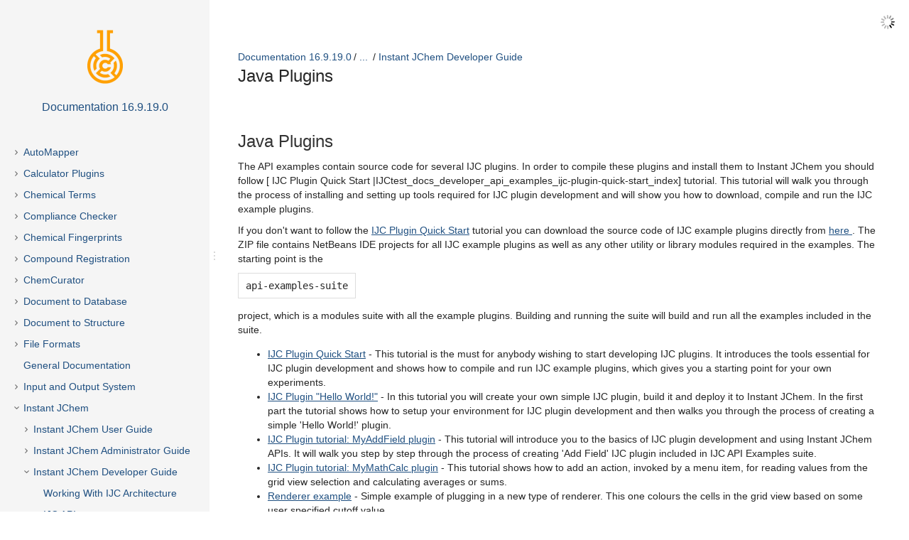

--- FILE ---
content_type: text/html
request_url: https://dl.chemaxon.com/docs/HTML/docs169190/Java_Plugins.html
body_size: 34340
content:
<!DOCTYPE html>
<html>
<head>
    <meta charset="utf-8">
    <meta http-equiv="X-UA-Compatible" content="IE=edge">
    <title>Java Plugins - Documentation 16.9.19.0</title>

    <meta name="description" content="">
<meta name="viewport" content="width=device-width, initial-scale=1.0, minimum-scale=1.0, maximum-scale=2.0, user-scalable=yes">

<script type="text/javascript" src="assets/js/jquery.min.js"></script>
<script type="text/javascript" src="assets/js/jquery.scrollTo.min.js"></script>


<script type="text/javascript" src="assets/js/scroll-tree.js"></script>

<script type="text/javascript" src="assets/js/theme.main.js"></script>


<link rel="stylesheet" href="assets/css/content-style.css">
    <link rel="stylesheet" href="assets/css/search.css">

<link rel="stylesheet" href="assets/css/theme.main.css">
<link rel="stylesheet" href="assets/css/theme.colors.css">

            <!-- ES5 support for older browsers, needed by lunr -->
        <script src="js/augment.js"></script>
        <script id="worker" type="javascript/worker">

        startIndex = function() {
            idx = lunr.Index.load(lunrIndex);
            idx.pipeline.remove(lunr.stopWordFilter);
            postMessage({type: "setup-complete"});
        }

        onmessage = function (event) {
            var message = event.data;

            if ((message.type === 'setup') && message.baseUrl) {
                var url = message.baseUrl;
                importScripts(url + 'js/lunr.js');
                importScripts(url + 'js/lunr-extras.js');
                importScripts(url + 'js/lunr-index.js');
                importScripts(url + 'js/lunr-data.js');
                startIndex();
            }

            if (idx && (message.type === 'search-request') && message.query) {
                var searchWord = message.query;
                var results = idx.search(searchWord).map(function (result) {
                    return lunrData.filter(function (d) {
                        return d.id === parseInt(result.ref, 10)
                    })[0]
                });
                postMessage({type: 'search-results', results: results, query: searchWord, queryId: message.queryId});
            }
        }

    </script>
    </head>

<body pageid="49191998">

<div id="ht-loader">
    <noscript>
        <p style="width: 100%; text-align:center; position: absolute; margin-top: 200px;">This content cannot be displayed without JavaScript.<br>Please enable JavaScript and reload the page.</p>
    </noscript>
</div>

<div>
   	<header id="ht-headerbar">
    <div class="ht-headerbar-left">
        <a href="" id="ht-menu-toggle" class="sp-aui-icon-small sp-aui-iconfont-appswitcher"></a>
    </div>
    <div class="ht-headerbar-right">
            <div class="sp-aui-icon-small ht-search-index-loader ht-header-icon"></div>

        <div id="ht-search">
            <div class="ht-search-input" style="display: none;">
              	<a href="#" class="sp-aui-icon-small sp-aui-iconfont-remove ht-search-clear"></a>

                <form action="#" method="GET" id="search">
                    <input class="search-input" type="text" placeholder="Search" tabindex="-1" autocomplete="off" name="q" value="">
                    <input type="hidden" name="max" value="15" />
                    <input type="submit" style="display:none" tabindex="-4"/>
                </form>

                <a href="#" id="ht-search-button" class="ht-header-icon ht-header-icon-svg">
                                        <svg width="40px" height="40px" viewBox="0 0 40 40" version="1.1" xmlns="http://www.w3.org/2000/svg" xmlns:xlink="http://www.w3.org/1999/xlink">
                        <g>
                            <path d="M29.572,28.802 L28.801,29.571 C28.515,29.857 28.187,30 27.816,30 C27.445,30 27.116,29.857 26.831,29.571 L21.392,24.134 C20.193,24.762 18.908,25.076 17.538,25.076 C15.396,25.076 13.605,24.348 12.163,22.892 C10.721,21.436 10,19.651 10,17.538 C10,15.397 10.721,13.605 12.163,12.163 C13.605,10.721 15.396,10 17.538,10 C19.651,10 21.434,10.721 22.89,12.163 C24.347,13.605 25.075,15.397 25.075,17.538 C25.075,18.937 24.761,20.222 24.132,21.393 L29.572,26.832 C29.857,27.118 30,27.446 30,27.817 C30,28.188 29.857,28.517 29.572,28.802 L29.572,28.802 Z M13.662,21.414 C14.732,22.485 16.024,23.02 17.538,23.02 C19.051,23.02 20.343,22.485 21.413,21.414 C22.484,20.344 23.019,19.052 23.019,17.538 C23.019,16.025 22.484,14.733 21.413,13.662 C20.343,12.592 19.051,12.056 17.538,12.056 C16.024,12.056 14.732,12.592 13.662,13.662 C12.591,14.733 12.056,16.025 12.056,17.538 C12.056,19.052 12.591,20.344 13.662,21.414 L13.662,21.414 Z"></path>
                        </g>
                    </svg>
              	</a>

                <div class="ht-search-dropdown ht-dropdown">
                    <ul></ul>
                </div>
            </div>
        </div>
    </div>
    </header>   	<aside id="ht-sidebar">
    <div class="ht-sidebar-content">
        <div class="ht-sidebar-content-scroll-container">
            <header class="ht-sidebar-header">
                <h1 class="ht-logo">
                    <span class="ht-logo-label">docs169190</span>
                    <img class="space-logo" src="spacelogo.png" />
                </h1>
                <a href="Documentation.html" class="ht-space-link">
                    <h2>Documentation 16.9.19.0</h2>
                </a>
            </header>

            <nav class="ht-pages-nav">
                <ul class="ht-pages-nav-top">
                                                <li class="collapsed">
        <a class="ht-nav-page-link" href="AutoMapper.html">AutoMapper</a>

                    <span class="sp-toggle sp-aui-icon-small ht-pages-nav-toggle">
                <svg id="icon-minus" width="24px" height="24px" viewBox="0 0 24 24" version="1.1" xmlns="http://www.w3.org/2000/svg">
                    <g fill="#CCCCCC">
                        <rect x="7" y="11" width="10" height="2"></rect>
                    </g>
                </svg>
                <svg id="icon-plus" width="24px" height="24px" viewBox="0 0 24 24" version="1.1" xmlns="http://www.w3.org/2000/svg">
                    <g fill="#CCCCCC">
                        <rect x="11" y="7" width="2" height="10"></rect>
                        <rect x="7" y="11" width="10" height="2"></rect>
                    </g>
                </svg>
            </span>

            <ul class="nav ht-pages-nav-sub">
                                        <li class="leaf">
        <a class="ht-nav-page-link" href="AutoMapper_User&apos;s_Guide.html">AutoMapper User's Guide</a>

            </li>
                            </ul>
            </li>
                                                <li class="collapsed">
        <a class="ht-nav-page-link" href="Calculator_Plugins.html">Calculator Plugins</a>

                    <span class="sp-toggle sp-aui-icon-small ht-pages-nav-toggle">
                <svg id="icon-minus" width="24px" height="24px" viewBox="0 0 24 24" version="1.1" xmlns="http://www.w3.org/2000/svg">
                    <g fill="#CCCCCC">
                        <rect x="7" y="11" width="10" height="2"></rect>
                    </g>
                </svg>
                <svg id="icon-plus" width="24px" height="24px" viewBox="0 0 24 24" version="1.1" xmlns="http://www.w3.org/2000/svg">
                    <g fill="#CCCCCC">
                        <rect x="11" y="7" width="2" height="10"></rect>
                        <rect x="7" y="11" width="10" height="2"></rect>
                    </g>
                </svg>
            </span>

            <ul class="nav ht-pages-nav-sub">
                                        <li class="leaf">
        <a class="ht-nav-page-link" href="Introduction_to_Calculator_Plugins.html">Introduction to Calculator Plugins</a>

            </li>
                                        <li class="collapsed">
        <a class="ht-nav-page-link" href="Calculator_Plugins_User&apos;s_Guide.html">Calculator Plugins User's Guide</a>

                    <span class="sp-toggle sp-aui-icon-small ht-pages-nav-toggle">
                <svg id="icon-minus" width="24px" height="24px" viewBox="0 0 24 24" version="1.1" xmlns="http://www.w3.org/2000/svg">
                    <g fill="#CCCCCC">
                        <rect x="7" y="11" width="10" height="2"></rect>
                    </g>
                </svg>
                <svg id="icon-plus" width="24px" height="24px" viewBox="0 0 24 24" version="1.1" xmlns="http://www.w3.org/2000/svg">
                    <g fill="#CCCCCC">
                        <rect x="11" y="7" width="2" height="10"></rect>
                        <rect x="7" y="11" width="10" height="2"></rect>
                    </g>
                </svg>
            </span>

            <ul class="nav ht-pages-nav-sub">
                                        <li class="collapsed">
        <a class="ht-nav-page-link" href="Physico-chemical_plugins.html">Physico-chemical plugins</a>

                    <span class="sp-toggle sp-aui-icon-small ht-pages-nav-toggle">
                <svg id="icon-minus" width="24px" height="24px" viewBox="0 0 24 24" version="1.1" xmlns="http://www.w3.org/2000/svg">
                    <g fill="#CCCCCC">
                        <rect x="7" y="11" width="10" height="2"></rect>
                    </g>
                </svg>
                <svg id="icon-plus" width="24px" height="24px" viewBox="0 0 24 24" version="1.1" xmlns="http://www.w3.org/2000/svg">
                    <g fill="#CCCCCC">
                        <rect x="11" y="7" width="2" height="10"></rect>
                        <rect x="7" y="11" width="10" height="2"></rect>
                    </g>
                </svg>
            </span>

            <ul class="nav ht-pages-nav-sub">
                                        <li class="leaf">
        <a class="ht-nav-page-link" href="HLB_Predictor.html">HLB Predictor</a>

            </li>
                                        <li class="leaf">
        <a class="ht-nav-page-link" href="Isoelectric_Point_Plugin.html">Isoelectric Point Plugin</a>

            </li>
                                        <li class="leaf">
        <a class="ht-nav-page-link" href="logD_Plugin.html">logD Plugin</a>

            </li>
                                        <li class="leaf">
        <a class="ht-nav-page-link" href="logP_Plugin.html">logP Plugin</a>

            </li>
                                        <li class="leaf">
        <a class="ht-nav-page-link" href="Major_Microspecies_Plugin.html">Major Microspecies Plugin</a>

            </li>
                                        <li class="leaf">
        <a class="ht-nav-page-link" href="NMR_Predictor.html">NMR Predictor</a>

            </li>
                                        <li class="leaf">
        <a class="ht-nav-page-link" href="pKa_Plugin.html">pKa Plugin</a>

            </li>
                                        <li class="leaf">
        <a class="ht-nav-page-link" href="Solubility_Predictor.html">Solubility Predictor</a>

            </li>
                                        <li class="leaf">
        <a class="ht-nav-page-link" href="Stereo_Analysis_-_calculating_stereo_descriptors.html">Stereo Analysis - calculating stereo descriptors</a>

            </li>
                                        <li class="leaf">
        <a class="ht-nav-page-link" href="Stereoisomer_Generator_Plugin.html">Stereoisomer Generator Plugin</a>

            </li>
                                        <li class="leaf">
        <a class="ht-nav-page-link" href="Tautomer_Generation_Plugin.html">Tautomer Generation Plugin</a>

            </li>
                            </ul>
            </li>
                                        <li class="collapsed">
        <a class="ht-nav-page-link" href="Molecular_modeling_plugins.html">Molecular modeling plugins</a>

                    <span class="sp-toggle sp-aui-icon-small ht-pages-nav-toggle">
                <svg id="icon-minus" width="24px" height="24px" viewBox="0 0 24 24" version="1.1" xmlns="http://www.w3.org/2000/svg">
                    <g fill="#CCCCCC">
                        <rect x="7" y="11" width="10" height="2"></rect>
                    </g>
                </svg>
                <svg id="icon-plus" width="24px" height="24px" viewBox="0 0 24 24" version="1.1" xmlns="http://www.w3.org/2000/svg">
                    <g fill="#CCCCCC">
                        <rect x="11" y="7" width="2" height="10"></rect>
                        <rect x="7" y="11" width="10" height="2"></rect>
                    </g>
                </svg>
            </span>

            <ul class="nav ht-pages-nav-sub">
                                        <li class="leaf">
        <a class="ht-nav-page-link" href="3D_Alignment_Plugin.html">3D Alignment Plugin</a>

            </li>
                                        <li class="leaf">
        <a class="ht-nav-page-link" href="Charge_Plugin.html">Charge Plugin</a>

            </li>
                                        <li class="leaf">
        <a class="ht-nav-page-link" href="Conformer_Plugin.html">Conformer Plugin</a>

            </li>
                                        <li class="leaf">
        <a class="ht-nav-page-link" href="Dipole_Moment_Calculation_Plugin.html">Dipole Moment Calculation Plugin</a>

            </li>
                                        <li class="leaf">
        <a class="ht-nav-page-link" href="Molecular_Dynamics_Plugin.html">Molecular Dynamics Plugin</a>

            </li>
                                        <li class="leaf">
        <a class="ht-nav-page-link" href="Orbital_Electronegativity_Plugin.html">Orbital Electronegativity Plugin</a>

            </li>
                                        <li class="leaf">
        <a class="ht-nav-page-link" href="Polarizability_Plugin.html">Polarizability Plugin</a>

            </li>
                            </ul>
            </li>
                                        <li class="collapsed">
        <a class="ht-nav-page-link" href="Structural_property_plugins.html">Structural property plugins</a>

                    <span class="sp-toggle sp-aui-icon-small ht-pages-nav-toggle">
                <svg id="icon-minus" width="24px" height="24px" viewBox="0 0 24 24" version="1.1" xmlns="http://www.w3.org/2000/svg">
                    <g fill="#CCCCCC">
                        <rect x="7" y="11" width="10" height="2"></rect>
                    </g>
                </svg>
                <svg id="icon-plus" width="24px" height="24px" viewBox="0 0 24 24" version="1.1" xmlns="http://www.w3.org/2000/svg">
                    <g fill="#CCCCCC">
                        <rect x="11" y="7" width="2" height="10"></rect>
                        <rect x="7" y="11" width="10" height="2"></rect>
                    </g>
                </svg>
            </span>

            <ul class="nav ht-pages-nav-sub">
                                        <li class="leaf">
        <a class="ht-nav-page-link" href="Elemental_Analysis_Plugin.html">Elemental Analysis Plugin</a>

            </li>
                                        <li class="leaf">
        <a class="ht-nav-page-link" href="Geometrical_Descriptors_Plugin.html">Geometrical Descriptors Plugin</a>

            </li>
                                        <li class="leaf">
        <a class="ht-nav-page-link" href="Hückel_Analysis_Plugin.html">H&uuml;ckel Analysis Plugin</a>

            </li>
                                        <li class="leaf">
        <a class="ht-nav-page-link" href="Hydrogen_Bond_Donor_Acceptor_Plugin.html">Hydrogen Bond Donor/Acceptor Plugin</a>

            </li>
                                        <li class="leaf">
        <a class="ht-nav-page-link" href="Molecular_Surface_Area_Plugin_(3D).html">Molecular Surface Area Plugin (3D)</a>

            </li>
                                        <li class="leaf">
        <a class="ht-nav-page-link" href="Polar_Surface_Area_Plugin_(2D).html">Polar Surface Area Plugin (2D)</a>

            </li>
                                        <li class="leaf">
        <a class="ht-nav-page-link" href="Refractivity_Plugin.html">Refractivity Plugin</a>

            </li>
                                        <li class="leaf">
        <a class="ht-nav-page-link" href="Resonance_Plugin.html">Resonance Plugin</a>

            </li>
                                        <li class="leaf">
        <a class="ht-nav-page-link" href="Structural_Frameworks_Plugin.html">Structural Frameworks Plugin</a>

            </li>
                                        <li class="leaf">
        <a class="ht-nav-page-link" href="Topological_Analysis_Plugin.html">Topological Analysis Plugin</a>

            </li>
                            </ul>
            </li>
                                        <li class="collapsed">
        <a class="ht-nav-page-link" href="Markush_Enumerator_Plugin.html">Markush Enumerator Plugin</a>

                    <span class="sp-toggle sp-aui-icon-small ht-pages-nav-toggle">
                <svg id="icon-minus" width="24px" height="24px" viewBox="0 0 24 24" version="1.1" xmlns="http://www.w3.org/2000/svg">
                    <g fill="#CCCCCC">
                        <rect x="7" y="11" width="10" height="2"></rect>
                    </g>
                </svg>
                <svg id="icon-plus" width="24px" height="24px" viewBox="0 0 24 24" version="1.1" xmlns="http://www.w3.org/2000/svg">
                    <g fill="#CCCCCC">
                        <rect x="11" y="7" width="2" height="10"></rect>
                        <rect x="7" y="11" width="10" height="2"></rect>
                    </g>
                </svg>
            </span>

            <ul class="nav ht-pages-nav-sub">
                                        <li class="collapsed">
        <a class="ht-nav-page-link" href="Markush_features.html">Markush features</a>

                    <span class="sp-toggle sp-aui-icon-small ht-pages-nav-toggle">
                <svg id="icon-minus" width="24px" height="24px" viewBox="0 0 24 24" version="1.1" xmlns="http://www.w3.org/2000/svg">
                    <g fill="#CCCCCC">
                        <rect x="7" y="11" width="10" height="2"></rect>
                    </g>
                </svg>
                <svg id="icon-plus" width="24px" height="24px" viewBox="0 0 24 24" version="1.1" xmlns="http://www.w3.org/2000/svg">
                    <g fill="#CCCCCC">
                        <rect x="11" y="7" width="2" height="10"></rect>
                        <rect x="7" y="11" width="10" height="2"></rect>
                    </g>
                </svg>
            </span>

            <ul class="nav ht-pages-nav-sub">
                                        <li class="leaf">
        <a class="ht-nav-page-link" href="R_groups.html">R groups</a>

            </li>
                                        <li class="leaf">
        <a class="ht-nav-page-link" href="Atom_lists.html">Atom lists</a>

            </li>
                                        <li class="leaf">
        <a class="ht-nav-page-link" href="Bond_lists.html">Bond lists</a>

            </li>
                                        <li class="leaf">
        <a class="ht-nav-page-link" href="Link_nodes.html">Link nodes</a>

            </li>
                                        <li class="leaf">
        <a class="ht-nav-page-link" href="Repeating_units.html">Repeating units</a>

            </li>
                                        <li class="leaf">
        <a class="ht-nav-page-link" href="Position_variation_bonds.html">Position variation bonds</a>

            </li>
                                        <li class="leaf">
        <a class="ht-nav-page-link" href="Homology_Groups.html">Homology Groups</a>

            </li>
                            </ul>
            </li>
                                        <li class="collapsed">
        <a class="ht-nav-page-link" href="Markush_functionalities.html">Markush functionalities</a>

                    <span class="sp-toggle sp-aui-icon-small ht-pages-nav-toggle">
                <svg id="icon-minus" width="24px" height="24px" viewBox="0 0 24 24" version="1.1" xmlns="http://www.w3.org/2000/svg">
                    <g fill="#CCCCCC">
                        <rect x="7" y="11" width="10" height="2"></rect>
                    </g>
                </svg>
                <svg id="icon-plus" width="24px" height="24px" viewBox="0 0 24 24" version="1.1" xmlns="http://www.w3.org/2000/svg">
                    <g fill="#CCCCCC">
                        <rect x="11" y="7" width="2" height="10"></rect>
                        <rect x="7" y="11" width="10" height="2"></rect>
                    </g>
                </svg>
            </span>

            <ul class="nav ht-pages-nav-sub">
                                        <li class="leaf">
        <a class="ht-nav-page-link" href="Sequential_enumeration.html">Sequential enumeration</a>

            </li>
                                        <li class="leaf">
        <a class="ht-nav-page-link" href="Selected_part_enumeration.html">Selected part enumeration</a>

            </li>
                                        <li class="leaf">
        <a class="ht-nav-page-link" href="Calculate_library_size.html">Calculate library size</a>

            </li>
                                        <li class="leaf">
        <a class="ht-nav-page-link" href="Random_enumeration.html">Random enumeration</a>

            </li>
                                        <li class="leaf">
        <a class="ht-nav-page-link" href="Valence_filter.html">Valence filter</a>

            </li>
                                        <li class="leaf">
        <a class="ht-nav-page-link" href="Homology_group_enumeration.html">Homology group enumeration</a>

            </li>
                                        <li class="leaf">
        <a class="ht-nav-page-link" href="Scaffold_alignment_and_coloring.html">Scaffold alignment and coloring</a>

            </li>
                                        <li class="leaf">
        <a class="ht-nav-page-link" href="Markush_code_generation.html">Markush code generation</a>

            </li>
                            </ul>
            </li>
                            </ul>
            </li>
                                        <li class="collapsed">
        <a class="ht-nav-page-link" href="Training_the_Calculator_Plugins.html">Training the Calculator Plugins</a>

                    <span class="sp-toggle sp-aui-icon-small ht-pages-nav-toggle">
                <svg id="icon-minus" width="24px" height="24px" viewBox="0 0 24 24" version="1.1" xmlns="http://www.w3.org/2000/svg">
                    <g fill="#CCCCCC">
                        <rect x="7" y="11" width="10" height="2"></rect>
                    </g>
                </svg>
                <svg id="icon-plus" width="24px" height="24px" viewBox="0 0 24 24" version="1.1" xmlns="http://www.w3.org/2000/svg">
                    <g fill="#CCCCCC">
                        <rect x="11" y="7" width="2" height="10"></rect>
                        <rect x="7" y="11" width="10" height="2"></rect>
                    </g>
                </svg>
            </span>

            <ul class="nav ht-pages-nav-sub">
                                        <li class="leaf">
        <a class="ht-nav-page-link" href="cxtrain_command_line_tool.html">cxtrain command line tool</a>

            </li>
                                        <li class="leaf">
        <a class="ht-nav-page-link" href="Training_the_logD_Plugin.html">Training the logD Plugin</a>

            </li>
                                        <li class="leaf">
        <a class="ht-nav-page-link" href="Training_the_logP_Plugin.html">Training the logP Plugin</a>

            </li>
                                        <li class="leaf">
        <a class="ht-nav-page-link" href="Training_the_pKa_Plugin.html">Training the pKa Plugin</a>

            </li>
                            </ul>
            </li>
                                        <li class="collapsed">
        <a class="ht-nav-page-link" href="cxcalc_command_line_tool.html">cxcalc command line tool</a>

                    <span class="sp-toggle sp-aui-icon-small ht-pages-nav-toggle">
                <svg id="icon-minus" width="24px" height="24px" viewBox="0 0 24 24" version="1.1" xmlns="http://www.w3.org/2000/svg">
                    <g fill="#CCCCCC">
                        <rect x="7" y="11" width="10" height="2"></rect>
                    </g>
                </svg>
                <svg id="icon-plus" width="24px" height="24px" viewBox="0 0 24 24" version="1.1" xmlns="http://www.w3.org/2000/svg">
                    <g fill="#CCCCCC">
                        <rect x="11" y="7" width="2" height="10"></rect>
                        <rect x="7" y="11" width="10" height="2"></rect>
                    </g>
                </svg>
            </span>

            <ul class="nav ht-pages-nav-sub">
                                        <li class="leaf">
        <a class="ht-nav-page-link" href="cxcalc_calculator_functions.html">cxcalc calculator functions</a>

            </li>
                            </ul>
            </li>
                            </ul>
            </li>
                                        <li class="collapsed">
        <a class="ht-nav-page-link" href="Calculator_Plugins_Developer&apos;s_Guide.html">Calculator Plugins Developer's Guide</a>

                    <span class="sp-toggle sp-aui-icon-small ht-pages-nav-toggle">
                <svg id="icon-minus" width="24px" height="24px" viewBox="0 0 24 24" version="1.1" xmlns="http://www.w3.org/2000/svg">
                    <g fill="#CCCCCC">
                        <rect x="7" y="11" width="10" height="2"></rect>
                    </g>
                </svg>
                <svg id="icon-plus" width="24px" height="24px" viewBox="0 0 24 24" version="1.1" xmlns="http://www.w3.org/2000/svg">
                    <g fill="#CCCCCC">
                        <rect x="11" y="7" width="2" height="10"></rect>
                        <rect x="7" y="11" width="10" height="2"></rect>
                    </g>
                </svg>
            </span>

            <ul class="nav ht-pages-nav-sub">
                                        <li class="leaf">
        <a class="ht-nav-page-link" href="Calculator_Plugins_Web_Services.html">Calculator Plugins Web Services</a>

            </li>
                                        <li class="leaf">
        <a class="ht-nav-page-link" href="Concurrent_plugin_API_usage.html">Concurrent plugin API usage</a>

            </li>
                                        <li class="leaf">
        <a class="ht-nav-page-link" href="Custom_Calculator_Plugin_implementation.html">Custom Calculator Plugin implementation</a>

            </li>
                                        <li class="leaf">
        <a class="ht-nav-page-link" href="Integration_of_third-party_calculations_into_Marvin_and_JChem.html">Integration of third-party calculations into Marvin and JChem</a>

            </li>
                                        <li class="leaf">
        <a class="ht-nav-page-link" href="Introduction_to_developers.html">Introduction to developers</a>

            </li>
                                        <li class="leaf">
        <a class="ht-nav-page-link" href="Plugin_API_usage_examples.html">Plugin API usage examples</a>

            </li>
                                        <li class="leaf">
        <a class="ht-nav-page-link" href="Using_Calculator_Plugins_via_API.html">Using Calculator Plugins via API</a>

            </li>
                            </ul>
            </li>
                                        <li class="collapsed">
        <a class="ht-nav-page-link" href="Background_materials.html">Background materials</a>

                    <span class="sp-toggle sp-aui-icon-small ht-pages-nav-toggle">
                <svg id="icon-minus" width="24px" height="24px" viewBox="0 0 24 24" version="1.1" xmlns="http://www.w3.org/2000/svg">
                    <g fill="#CCCCCC">
                        <rect x="7" y="11" width="10" height="2"></rect>
                    </g>
                </svg>
                <svg id="icon-plus" width="24px" height="24px" viewBox="0 0 24 24" version="1.1" xmlns="http://www.w3.org/2000/svg">
                    <g fill="#CCCCCC">
                        <rect x="11" y="7" width="2" height="10"></rect>
                        <rect x="7" y="11" width="10" height="2"></rect>
                    </g>
                </svg>
            </span>

            <ul class="nav ht-pages-nav-sub">
                                        <li class="leaf">
        <a class="ht-nav-page-link" href="Calculation_of_partial_charge_distribution.html">Calculation of partial charge distribution</a>

            </li>
                                        <li class="leaf">
        <a class="ht-nav-page-link" href="Generate3D.html">Generate3D</a>

            </li>
                                        <li class="leaf">
        <a class="ht-nav-page-link" href="Isoelectric_point_(pI)_calculation.html">Isoelectric point (pI) calculation</a>

            </li>
                                        <li class="leaf">
        <a class="ht-nav-page-link" href="LogP_and_logD_calculations.html">LogP and logD calculations</a>

            </li>
                                        <li class="leaf">
        <a class="ht-nav-page-link" href="NMR_model_prediction.html">NMR model prediction</a>

            </li>
                                        <li class="leaf">
        <a class="ht-nav-page-link" href="pKa_calculation.html">pKa calculation</a>

            </li>
                                        <li class="leaf">
        <a class="ht-nav-page-link" href="Red_&amp;_blue_representation_of_pKa_values.html">Red &amp; blue representation of pKa values</a>

            </li>
                                        <li class="leaf">
        <a class="ht-nav-page-link" href="Tautomerization_and_tautomers.html">Tautomerization and tautomers</a>

            </li>
                                        <li class="leaf">
        <a class="ht-nav-page-link" href="Validation_results.html">Validation results</a>

            </li>
                            </ul>
            </li>
                                        <li class="leaf">
        <a class="ht-nav-page-link" href="Calculator_Plugins_Licensing.html">Calculator Plugins Licensing</a>

            </li>
                                        <li class="leaf">
        <a class="ht-nav-page-link" href="Calculator_Plugins_FAQ.html">Calculator Plugins FAQ</a>

            </li>
                                        <li class="leaf">
        <a class="ht-nav-page-link" href="Calculator_Plugins_Getting_Help_and_Support.html">Calculator Plugins Getting Help and Support</a>

            </li>
                                        <li class="leaf">
        <a class="ht-nav-page-link" href="Calculator_Plugins_History_of_Changes.html">Calculator Plugins History of Changes</a>

            </li>
                            </ul>
            </li>
                                                <li class="collapsed">
        <a class="ht-nav-page-link" href="Chemical_Terms.html">Chemical Terms</a>

                    <span class="sp-toggle sp-aui-icon-small ht-pages-nav-toggle">
                <svg id="icon-minus" width="24px" height="24px" viewBox="0 0 24 24" version="1.1" xmlns="http://www.w3.org/2000/svg">
                    <g fill="#CCCCCC">
                        <rect x="7" y="11" width="10" height="2"></rect>
                    </g>
                </svg>
                <svg id="icon-plus" width="24px" height="24px" viewBox="0 0 24 24" version="1.1" xmlns="http://www.w3.org/2000/svg">
                    <g fill="#CCCCCC">
                        <rect x="11" y="7" width="2" height="10"></rect>
                        <rect x="7" y="11" width="10" height="2"></rect>
                    </g>
                </svg>
            </span>

            <ul class="nav ht-pages-nav-sub">
                                        <li class="leaf">
        <a class="ht-nav-page-link" href="Introduction_to_Chemical_Terms.html">Introduction to Chemical Terms</a>

            </li>
                                        <li class="leaf">
        <a class="ht-nav-page-link" href="Chemical_Terms_Getting_Started.html">Chemical Terms Getting Started</a>

            </li>
                                        <li class="collapsed">
        <a class="ht-nav-page-link" href="The_Chemical_Terms_Language.html">The Chemical Terms Language</a>

                    <span class="sp-toggle sp-aui-icon-small ht-pages-nav-toggle">
                <svg id="icon-minus" width="24px" height="24px" viewBox="0 0 24 24" version="1.1" xmlns="http://www.w3.org/2000/svg">
                    <g fill="#CCCCCC">
                        <rect x="7" y="11" width="10" height="2"></rect>
                    </g>
                </svg>
                <svg id="icon-plus" width="24px" height="24px" viewBox="0 0 24 24" version="1.1" xmlns="http://www.w3.org/2000/svg">
                    <g fill="#CCCCCC">
                        <rect x="11" y="7" width="2" height="10"></rect>
                        <rect x="7" y="11" width="10" height="2"></rect>
                    </g>
                </svg>
            </span>

            <ul class="nav ht-pages-nav-sub">
                                        <li class="leaf">
        <a class="ht-nav-page-link" href="Language_Elements.html">Language Elements</a>

            </li>
                                        <li class="leaf">
        <a class="ht-nav-page-link" href="Expression_Syntax.html">Expression Syntax</a>

            </li>
                                        <li class="leaf">
        <a class="ht-nav-page-link" href="Predefined_Functional_Groups_and_Named_Molecule_Groups.html">Predefined Functional Groups and Named Molecule Groups</a>

            </li>
                                        <li class="leaf">
        <a class="ht-nav-page-link" href="Initial_Scripts.html">Initial Scripts</a>

            </li>
                                        <li class="leaf">
        <a class="ht-nav-page-link" href="Input_Contexts.html">Input Contexts</a>

            </li>
                                        <li class="leaf">
        <a class="ht-nav-page-link" href="Configuration.html">Configuration</a>

            </li>
                                        <li class="collapsed">
        <a class="ht-nav-page-link" href="Examples.html">Examples</a>

                    <span class="sp-toggle sp-aui-icon-small ht-pages-nav-toggle">
                <svg id="icon-minus" width="24px" height="24px" viewBox="0 0 24 24" version="1.1" xmlns="http://www.w3.org/2000/svg">
                    <g fill="#CCCCCC">
                        <rect x="7" y="11" width="10" height="2"></rect>
                    </g>
                </svg>
                <svg id="icon-plus" width="24px" height="24px" viewBox="0 0 24 24" version="1.1" xmlns="http://www.w3.org/2000/svg">
                    <g fill="#CCCCCC">
                        <rect x="11" y="7" width="2" height="10"></rect>
                        <rect x="7" y="11" width="10" height="2"></rect>
                    </g>
                </svg>
            </span>

            <ul class="nav ht-pages-nav-sub">
                                        <li class="leaf">
        <a class="ht-nav-page-link" href="Evaluator_and_JChem_Cartridge_Examples.html">Evaluator and JChem Cartridge Examples</a>

            </li>
                                        <li class="leaf">
        <a class="ht-nav-page-link" href="Reactor_Examples.html">Reactor Examples</a>

            </li>
                                        <li class="leaf">
        <a class="ht-nav-page-link" href="Search_Filter_Examples.html">Search Filter Examples</a>

            </li>
                            </ul>
            </li>
                            </ul>
            </li>
                                        <li class="collapsed">
        <a class="ht-nav-page-link" href="Available_Functions.html">Available Functions</a>

                    <span class="sp-toggle sp-aui-icon-small ht-pages-nav-toggle">
                <svg id="icon-minus" width="24px" height="24px" viewBox="0 0 24 24" version="1.1" xmlns="http://www.w3.org/2000/svg">
                    <g fill="#CCCCCC">
                        <rect x="7" y="11" width="10" height="2"></rect>
                    </g>
                </svg>
                <svg id="icon-plus" width="24px" height="24px" viewBox="0 0 24 24" version="1.1" xmlns="http://www.w3.org/2000/svg">
                    <g fill="#CCCCCC">
                        <rect x="11" y="7" width="2" height="10"></rect>
                        <rect x="7" y="11" width="10" height="2"></rect>
                    </g>
                </svg>
            </span>

            <ul class="nav ht-pages-nav-sub">
                                        <li class="leaf">
        <a class="ht-nav-page-link" href="Functions_by_Categories.html">Functions by Categories</a>

            </li>
                                        <li class="leaf">
        <a class="ht-nav-page-link" href="Functions_in_Alphabetic_Order.html">Functions in Alphabetic Order</a>

            </li>
                            </ul>
            </li>
                                        <li class="collapsed">
        <a class="ht-nav-page-link" href="Usage_examples.html">Usage examples</a>

                    <span class="sp-toggle sp-aui-icon-small ht-pages-nav-toggle">
                <svg id="icon-minus" width="24px" height="24px" viewBox="0 0 24 24" version="1.1" xmlns="http://www.w3.org/2000/svg">
                    <g fill="#CCCCCC">
                        <rect x="7" y="11" width="10" height="2"></rect>
                    </g>
                </svg>
                <svg id="icon-plus" width="24px" height="24px" viewBox="0 0 24 24" version="1.1" xmlns="http://www.w3.org/2000/svg">
                    <g fill="#CCCCCC">
                        <rect x="11" y="7" width="2" height="10"></rect>
                        <rect x="7" y="11" width="10" height="2"></rect>
                    </g>
                </svg>
            </span>

            <ul class="nav ht-pages-nav-sub">
                                        <li class="leaf">
        <a class="ht-nav-page-link" href="Basic_Calculations.html">Basic Calculations</a>

            </li>
                                        <li class="leaf">
        <a class="ht-nav-page-link" href="Search_Filters.html">Search Filters</a>

            </li>
                                        <li class="leaf">
        <a class="ht-nav-page-link" href="Reaction_Processing.html">Reaction Processing</a>

            </li>
                                        <li class="leaf">
        <a class="ht-nav-page-link" href="Markush_Enumeration.html">Markush Enumeration</a>

            </li>
                            </ul>
            </li>
                                        <li class="collapsed">
        <a class="ht-nav-page-link" href="Products_using_Chemical_Terms.html">Products using Chemical Terms</a>

                    <span class="sp-toggle sp-aui-icon-small ht-pages-nav-toggle">
                <svg id="icon-minus" width="24px" height="24px" viewBox="0 0 24 24" version="1.1" xmlns="http://www.w3.org/2000/svg">
                    <g fill="#CCCCCC">
                        <rect x="7" y="11" width="10" height="2"></rect>
                    </g>
                </svg>
                <svg id="icon-plus" width="24px" height="24px" viewBox="0 0 24 24" version="1.1" xmlns="http://www.w3.org/2000/svg">
                    <g fill="#CCCCCC">
                        <rect x="11" y="7" width="2" height="10"></rect>
                        <rect x="7" y="11" width="10" height="2"></rect>
                    </g>
                </svg>
            </span>

            <ul class="nav ht-pages-nav-sub">
                                        <li class="collapsed">
        <a class="ht-nav-page-link" href="Chemical_Terms_Evaluator.html">Chemical Terms Evaluator</a>

                    <span class="sp-toggle sp-aui-icon-small ht-pages-nav-toggle">
                <svg id="icon-minus" width="24px" height="24px" viewBox="0 0 24 24" version="1.1" xmlns="http://www.w3.org/2000/svg">
                    <g fill="#CCCCCC">
                        <rect x="7" y="11" width="10" height="2"></rect>
                    </g>
                </svg>
                <svg id="icon-plus" width="24px" height="24px" viewBox="0 0 24 24" version="1.1" xmlns="http://www.w3.org/2000/svg">
                    <g fill="#CCCCCC">
                        <rect x="11" y="7" width="2" height="10"></rect>
                        <rect x="7" y="11" width="10" height="2"></rect>
                    </g>
                </svg>
            </span>

            <ul class="nav ht-pages-nav-sub">
                                        <li class="leaf">
        <a class="ht-nav-page-link" href="Evaluator_Examples.html">Evaluator Examples</a>

            </li>
                            </ul>
            </li>
                                        <li class="leaf">
        <a class="ht-nav-page-link" href="Instant_JChem_CT.html">Instant JChem CT</a>

            </li>
                                        <li class="leaf">
        <a class="ht-nav-page-link" href="JChem_Base_CT.html">JChem Base CT</a>

            </li>
                                        <li class="leaf">
        <a class="ht-nav-page-link" href="JChem_Cartridge.html">JChem Cartridge</a>

            </li>
                                        <li class="leaf">
        <a class="ht-nav-page-link" href="JChem_for_Excel.html">JChem for Excel</a>

            </li>
                                        <li class="leaf">
        <a class="ht-nav-page-link" href="Reactor.html">Reactor</a>

            </li>
                                        <li class="leaf">
        <a class="ht-nav-page-link" href="KNIME.html">KNIME</a>

            </li>
                                        <li class="leaf">
        <a class="ht-nav-page-link" href="Pipeline_Pilot.html">Pipeline Pilot</a>

            </li>
                            </ul>
            </li>
                                        <li class="leaf">
        <a class="ht-nav-page-link" href="Chemical_Terms_Getting_Help_and_Support.html">Chemical Terms Getting Help and Support</a>

            </li>
                            </ul>
            </li>
                                                <li class="collapsed">
        <a class="ht-nav-page-link" href="Compliance_Checker.html">Compliance Checker</a>

                    <span class="sp-toggle sp-aui-icon-small ht-pages-nav-toggle">
                <svg id="icon-minus" width="24px" height="24px" viewBox="0 0 24 24" version="1.1" xmlns="http://www.w3.org/2000/svg">
                    <g fill="#CCCCCC">
                        <rect x="7" y="11" width="10" height="2"></rect>
                    </g>
                </svg>
                <svg id="icon-plus" width="24px" height="24px" viewBox="0 0 24 24" version="1.1" xmlns="http://www.w3.org/2000/svg">
                    <g fill="#CCCCCC">
                        <rect x="11" y="7" width="2" height="10"></rect>
                        <rect x="7" y="11" width="10" height="2"></rect>
                    </g>
                </svg>
            </span>

            <ul class="nav ht-pages-nav-sub">
                                        <li class="leaf">
        <a class="ht-nav-page-link" href="User_Guide_-_Compliance_Checker.html">User Guide - Compliance Checker</a>

            </li>
                                        <li class="collapsed">
        <a class="ht-nav-page-link" href="Admin_Guide_-_Compliance_Checker.html">Admin Guide - Compliance Checker</a>

                    <span class="sp-toggle sp-aui-icon-small ht-pages-nav-toggle">
                <svg id="icon-minus" width="24px" height="24px" viewBox="0 0 24 24" version="1.1" xmlns="http://www.w3.org/2000/svg">
                    <g fill="#CCCCCC">
                        <rect x="7" y="11" width="10" height="2"></rect>
                    </g>
                </svg>
                <svg id="icon-plus" width="24px" height="24px" viewBox="0 0 24 24" version="1.1" xmlns="http://www.w3.org/2000/svg">
                    <g fill="#CCCCCC">
                        <rect x="11" y="7" width="2" height="10"></rect>
                        <rect x="7" y="11" width="10" height="2"></rect>
                    </g>
                </svg>
            </span>

            <ul class="nav ht-pages-nav-sub">
                                        <li class="leaf">
        <a class="ht-nav-page-link" href="Compliance_Checker_Installation_Guide.html">Compliance Checker Installation Guide</a>

            </li>
                                        <li class="leaf">
        <a class="ht-nav-page-link" href="Administration_GUI.html">Administration GUI</a>

            </li>
                            </ul>
            </li>
                                        <li class="leaf">
        <a class="ht-nav-page-link" href="Compliance_Checker_Getting_Help_and_Support.html">Compliance Checker Getting Help and Support</a>

            </li>
                                        <li class="leaf">
        <a class="ht-nav-page-link" href="Compliance_Checker_History_of_Changes.html">Compliance Checker History of Changes</a>

            </li>
                            </ul>
            </li>
                                                <li class="collapsed">
        <a class="ht-nav-page-link" href="Chemical_Fingerprints.html">Chemical Fingerprints</a>

                    <span class="sp-toggle sp-aui-icon-small ht-pages-nav-toggle">
                <svg id="icon-minus" width="24px" height="24px" viewBox="0 0 24 24" version="1.1" xmlns="http://www.w3.org/2000/svg">
                    <g fill="#CCCCCC">
                        <rect x="7" y="11" width="10" height="2"></rect>
                    </g>
                </svg>
                <svg id="icon-plus" width="24px" height="24px" viewBox="0 0 24 24" version="1.1" xmlns="http://www.w3.org/2000/svg">
                    <g fill="#CCCCCC">
                        <rect x="11" y="7" width="2" height="10"></rect>
                        <rect x="7" y="11" width="10" height="2"></rect>
                    </g>
                </svg>
            </span>

            <ul class="nav ht-pages-nav-sub">
                                        <li class="leaf">
        <a class="ht-nav-page-link" href="Extended_Connectivity_Fingerprint_(ECFP).html">Extended Connectivity Fingerprint (ECFP)</a>

            </li>
                                        <li class="leaf">
        <a class="ht-nav-page-link" href="Chemical_Hashed_Fingerprint.html">Chemical Hashed Fingerprint</a>

            </li>
                                        <li class="leaf">
        <a class="ht-nav-page-link" href="Pharmacophore_Fingerprint_(PF).html">Pharmacophore Fingerprint (PF)</a>

            </li>
                                        <li class="leaf">
        <a class="ht-nav-page-link" href="Reaction_fingerprint_(RF).html">Reaction fingerprint (RF)</a>

            </li>
                                        <li class="leaf">
        <a class="ht-nav-page-link" href="Fingerprint_and_descriptor_generation_-_GenerateMD.html">Fingerprint and descriptor generation - GenerateMD</a>

            </li>
                                        <li class="leaf">
        <a class="ht-nav-page-link" href="Pharmacophore_perception_-_PMapper.html">Pharmacophore perception - PMapper</a>

            </li>
                            </ul>
            </li>
                                                <li class="collapsed">
        <a class="ht-nav-page-link" href="Compound_Registration.html">Compound Registration</a>

                    <span class="sp-toggle sp-aui-icon-small ht-pages-nav-toggle">
                <svg id="icon-minus" width="24px" height="24px" viewBox="0 0 24 24" version="1.1" xmlns="http://www.w3.org/2000/svg">
                    <g fill="#CCCCCC">
                        <rect x="7" y="11" width="10" height="2"></rect>
                    </g>
                </svg>
                <svg id="icon-plus" width="24px" height="24px" viewBox="0 0 24 24" version="1.1" xmlns="http://www.w3.org/2000/svg">
                    <g fill="#CCCCCC">
                        <rect x="11" y="7" width="2" height="10"></rect>
                        <rect x="7" y="11" width="10" height="2"></rect>
                    </g>
                </svg>
            </span>

            <ul class="nav ht-pages-nav-sub">
                                        <li class="collapsed">
        <a class="ht-nav-page-link" href="Compound_Registration_User&apos;s_Guide.html">Compound Registration User's Guide</a>

                    <span class="sp-toggle sp-aui-icon-small ht-pages-nav-toggle">
                <svg id="icon-minus" width="24px" height="24px" viewBox="0 0 24 24" version="1.1" xmlns="http://www.w3.org/2000/svg">
                    <g fill="#CCCCCC">
                        <rect x="7" y="11" width="10" height="2"></rect>
                    </g>
                </svg>
                <svg id="icon-plus" width="24px" height="24px" viewBox="0 0 24 24" version="1.1" xmlns="http://www.w3.org/2000/svg">
                    <g fill="#CCCCCC">
                        <rect x="11" y="7" width="2" height="10"></rect>
                        <rect x="7" y="11" width="10" height="2"></rect>
                    </g>
                </svg>
            </span>

            <ul class="nav ht-pages-nav-sub">
                                        <li class="leaf">
        <a class="ht-nav-page-link" href="Overview.html">Overview</a>

            </li>
                                        <li class="leaf">
        <a class="ht-nav-page-link" href="Abbreviations.html">Abbreviations</a>

            </li>
                                        <li class="leaf">
        <a class="ht-nav-page-link" href="Definitions_of_Terms.html">Definitions of Terms</a>

            </li>
                                        <li class="leaf">
        <a class="ht-nav-page-link" href="Introduction.html">Introduction</a>

            </li>
                                        <li class="leaf">
        <a class="ht-nav-page-link" href="Login.html">Login</a>

            </li>
                                        <li class="leaf">
        <a class="ht-nav-page-link" href="Dashboard_page.html">Dashboard page</a>

            </li>
                                        <li class="collapsed">
        <a class="ht-nav-page-link" href="Autoregistration.html">Autoregistration</a>

                    <span class="sp-toggle sp-aui-icon-small ht-pages-nav-toggle">
                <svg id="icon-minus" width="24px" height="24px" viewBox="0 0 24 24" version="1.1" xmlns="http://www.w3.org/2000/svg">
                    <g fill="#CCCCCC">
                        <rect x="7" y="11" width="10" height="2"></rect>
                    </g>
                </svg>
                <svg id="icon-plus" width="24px" height="24px" viewBox="0 0 24 24" version="1.1" xmlns="http://www.w3.org/2000/svg">
                    <g fill="#CCCCCC">
                        <rect x="11" y="7" width="2" height="10"></rect>
                        <rect x="7" y="11" width="10" height="2"></rect>
                    </g>
                </svg>
            </span>

            <ul class="nav ht-pages-nav-sub">
                                        <li class="leaf">
        <a class="ht-nav-page-link" href="Registration_page.html">Registration page</a>

            </li>
                                        <li class="leaf">
        <a class="ht-nav-page-link" href="Validation.html">Validation</a>

            </li>
                                        <li class="leaf">
        <a class="ht-nav-page-link" href="Standardizing.html">Standardizing</a>

            </li>
                                        <li class="leaf">
        <a class="ht-nav-page-link" href="Structure_Checking_and_Fixing.html">Structure Checking and Fixing</a>

            </li>
                                        <li class="leaf">
        <a class="ht-nav-page-link" href="Registering_a_new_structure.html">Registering a new structure</a>

            </li>
                                        <li class="leaf">
        <a class="ht-nav-page-link" href="Registering_a_match.html">Registering a match</a>

            </li>
                            </ul>
            </li>
                                        <li class="leaf">
        <a class="ht-nav-page-link" href="Bulk_Upload.html">Bulk Upload</a>

            </li>
                                        <li class="collapsed">
        <a class="ht-nav-page-link" href="Manual_Registration.html">Manual Registration</a>

                    <span class="sp-toggle sp-aui-icon-small ht-pages-nav-toggle">
                <svg id="icon-minus" width="24px" height="24px" viewBox="0 0 24 24" version="1.1" xmlns="http://www.w3.org/2000/svg">
                    <g fill="#CCCCCC">
                        <rect x="7" y="11" width="10" height="2"></rect>
                    </g>
                </svg>
                <svg id="icon-plus" width="24px" height="24px" viewBox="0 0 24 24" version="1.1" xmlns="http://www.w3.org/2000/svg">
                    <g fill="#CCCCCC">
                        <rect x="11" y="7" width="2" height="10"></rect>
                        <rect x="7" y="11" width="10" height="2"></rect>
                    </g>
                </svg>
            </span>

            <ul class="nav ht-pages-nav-sub">
                                        <li class="collapsed">
        <a class="ht-nav-page-link" href="Staging_area.html">Staging area</a>

                    <span class="sp-toggle sp-aui-icon-small ht-pages-nav-toggle">
                <svg id="icon-minus" width="24px" height="24px" viewBox="0 0 24 24" version="1.1" xmlns="http://www.w3.org/2000/svg">
                    <g fill="#CCCCCC">
                        <rect x="7" y="11" width="10" height="2"></rect>
                    </g>
                </svg>
                <svg id="icon-plus" width="24px" height="24px" viewBox="0 0 24 24" version="1.1" xmlns="http://www.w3.org/2000/svg">
                    <g fill="#CCCCCC">
                        <rect x="11" y="7" width="2" height="10"></rect>
                        <rect x="7" y="11" width="10" height="2"></rect>
                    </g>
                </svg>
            </span>

            <ul class="nav ht-pages-nav-sub">
                                        <li class="leaf">
        <a class="ht-nav-page-link" href="Tabs_and_actions_in_Staging.html">Tabs and actions in Staging</a>

            </li>
                            </ul>
            </li>
                                        <li class="collapsed">
        <a class="ht-nav-page-link" href="Submission_correction_page.html">Submission correction page</a>

                    <span class="sp-toggle sp-aui-icon-small ht-pages-nav-toggle">
                <svg id="icon-minus" width="24px" height="24px" viewBox="0 0 24 24" version="1.1" xmlns="http://www.w3.org/2000/svg">
                    <g fill="#CCCCCC">
                        <rect x="7" y="11" width="10" height="2"></rect>
                    </g>
                </svg>
                <svg id="icon-plus" width="24px" height="24px" viewBox="0 0 24 24" version="1.1" xmlns="http://www.w3.org/2000/svg">
                    <g fill="#CCCCCC">
                        <rect x="11" y="7" width="2" height="10"></rect>
                        <rect x="7" y="11" width="10" height="2"></rect>
                    </g>
                </svg>
            </span>

            <ul class="nav ht-pages-nav-sub">
                                        <li class="leaf">
        <a class="ht-nav-page-link" href="Workspace.html">Workspace</a>

            </li>
                                        <li class="leaf">
        <a class="ht-nav-page-link" href="Action_bar.html">Action bar</a>

            </li>
                                        <li class="leaf">
        <a class="ht-nav-page-link" href="Status_message.html">Status message</a>

            </li>
                                        <li class="leaf">
        <a class="ht-nav-page-link" href="Structure_area.html">Structure area</a>

            </li>
                                        <li class="leaf">
        <a class="ht-nav-page-link" href="Data_fields.html">Data fields</a>

            </li>
                                        <li class="leaf">
        <a class="ht-nav-page-link" href="Submission_details.html">Submission details</a>

            </li>
                                        <li class="leaf">
        <a class="ht-nav-page-link" href="Stereo_Analyzer.html">Stereo Analyzer</a>

            </li>
                                        <li class="leaf">
        <a class="ht-nav-page-link" href="Checkers.html">Checkers</a>

            </li>
                                        <li class="leaf">
        <a class="ht-nav-page-link" href="Switchers.html">Switchers</a>

            </li>
                            </ul>
            </li>
                                        <li class="collapsed">
        <a class="ht-nav-page-link" href="Registering_from_the_Submission_page.html">Registering from the Submission page</a>

                    <span class="sp-toggle sp-aui-icon-small ht-pages-nav-toggle">
                <svg id="icon-minus" width="24px" height="24px" viewBox="0 0 24 24" version="1.1" xmlns="http://www.w3.org/2000/svg">
                    <g fill="#CCCCCC">
                        <rect x="7" y="11" width="10" height="2"></rect>
                    </g>
                </svg>
                <svg id="icon-plus" width="24px" height="24px" viewBox="0 0 24 24" version="1.1" xmlns="http://www.w3.org/2000/svg">
                    <g fill="#CCCCCC">
                        <rect x="11" y="7" width="2" height="10"></rect>
                        <rect x="7" y="11" width="10" height="2"></rect>
                    </g>
                </svg>
            </span>

            <ul class="nav ht-pages-nav-sub">
                                        <li class="leaf">
        <a class="ht-nav-page-link" href="Registering_new_structures.html">Registering new structures</a>

            </li>
                                        <li class="leaf">
        <a class="ht-nav-page-link" href="Registering_matching_structures.html">Registering matching structures</a>

            </li>
                                        <li class="leaf">
        <a class="ht-nav-page-link" href="Possible_status_messages_-_how_to_register.html">Possible status messages - how to register</a>

            </li>
                            </ul>
            </li>
                            </ul>
            </li>
                                        <li class="collapsed">
        <a class="ht-nav-page-link" href="Compound_Details.html">Compound Details</a>

                    <span class="sp-toggle sp-aui-icon-small ht-pages-nav-toggle">
                <svg id="icon-minus" width="24px" height="24px" viewBox="0 0 24 24" version="1.1" xmlns="http://www.w3.org/2000/svg">
                    <g fill="#CCCCCC">
                        <rect x="7" y="11" width="10" height="2"></rect>
                    </g>
                </svg>
                <svg id="icon-plus" width="24px" height="24px" viewBox="0 0 24 24" version="1.1" xmlns="http://www.w3.org/2000/svg">
                    <g fill="#CCCCCC">
                        <rect x="11" y="7" width="2" height="10"></rect>
                        <rect x="7" y="11" width="10" height="2"></rect>
                    </g>
                </svg>
            </span>

            <ul class="nav ht-pages-nav-sub">
                                        <li class="leaf">
        <a class="ht-nav-page-link" href="Browser.html">Browser</a>

            </li>
                                        <li class="leaf">
        <a class="ht-nav-page-link" href="Action_bar2.html">Action bar</a>

            </li>
                                        <li class="leaf">
        <a class="ht-nav-page-link" href="Structure_area2.html">Structure area</a>

            </li>
                                        <li class="leaf">
        <a class="ht-nav-page-link" href="Data_fields2.html">Data fields</a>

            </li>
                                        <li class="leaf">
        <a class="ht-nav-page-link" href="Stereo_Analyzer2.html">Stereo Analyzer</a>

            </li>
                                        <li class="leaf">
        <a class="ht-nav-page-link" href="Compound_details2.html">Compound details</a>

            </li>
                                        <li class="leaf">
        <a class="ht-nav-page-link" href="Checkers2.html">Checkers</a>

            </li>
                                        <li class="collapsed">
        <a class="ht-nav-page-link" href="Amending_compounds.html">Amending compounds</a>

                    <span class="sp-toggle sp-aui-icon-small ht-pages-nav-toggle">
                <svg id="icon-minus" width="24px" height="24px" viewBox="0 0 24 24" version="1.1" xmlns="http://www.w3.org/2000/svg">
                    <g fill="#CCCCCC">
                        <rect x="7" y="11" width="10" height="2"></rect>
                    </g>
                </svg>
                <svg id="icon-plus" width="24px" height="24px" viewBox="0 0 24 24" version="1.1" xmlns="http://www.w3.org/2000/svg">
                    <g fill="#CCCCCC">
                        <rect x="11" y="7" width="2" height="10"></rect>
                        <rect x="7" y="11" width="10" height="2"></rect>
                    </g>
                </svg>
            </span>

            <ul class="nav ht-pages-nav-sub">
                                        <li class="leaf">
        <a class="ht-nav-page-link" href="Parent_level_amendment.html">Parent level amendment</a>

            </li>
                                        <li class="leaf">
        <a class="ht-nav-page-link" href="Version_level_amendment.html">Version level amendment</a>

            </li>
                                        <li class="leaf">
        <a class="ht-nav-page-link" href="Lot_level_amendment.html">Lot level amendment</a>

            </li>
                            </ul>
            </li>
                            </ul>
            </li>
                                        <li class="collapsed">
        <a class="ht-nav-page-link" href="Search.html">Search</a>

                    <span class="sp-toggle sp-aui-icon-small ht-pages-nav-toggle">
                <svg id="icon-minus" width="24px" height="24px" viewBox="0 0 24 24" version="1.1" xmlns="http://www.w3.org/2000/svg">
                    <g fill="#CCCCCC">
                        <rect x="7" y="11" width="10" height="2"></rect>
                    </g>
                </svg>
                <svg id="icon-plus" width="24px" height="24px" viewBox="0 0 24 24" version="1.1" xmlns="http://www.w3.org/2000/svg">
                    <g fill="#CCCCCC">
                        <rect x="11" y="7" width="2" height="10"></rect>
                        <rect x="7" y="11" width="10" height="2"></rect>
                    </g>
                </svg>
            </span>

            <ul class="nav ht-pages-nav-sub">
                                        <li class="collapsed">
        <a class="ht-nav-page-link" href="Search_options.html">Search options</a>

                    <span class="sp-toggle sp-aui-icon-small ht-pages-nav-toggle">
                <svg id="icon-minus" width="24px" height="24px" viewBox="0 0 24 24" version="1.1" xmlns="http://www.w3.org/2000/svg">
                    <g fill="#CCCCCC">
                        <rect x="7" y="11" width="10" height="2"></rect>
                    </g>
                </svg>
                <svg id="icon-plus" width="24px" height="24px" viewBox="0 0 24 24" version="1.1" xmlns="http://www.w3.org/2000/svg">
                    <g fill="#CCCCCC">
                        <rect x="11" y="7" width="2" height="10"></rect>
                        <rect x="7" y="11" width="10" height="2"></rect>
                    </g>
                </svg>
            </span>

            <ul class="nav ht-pages-nav-sub">
                                        <li class="leaf">
        <a class="ht-nav-page-link" href="Search_type.html">Search type</a>

            </li>
                                        <li class="leaf">
        <a class="ht-nav-page-link" href="Match_type.html">Match type</a>

            </li>
                                        <li class="leaf">
        <a class="ht-nav-page-link" href="Search_query.html">Search query</a>

            </li>
                            </ul>
            </li>
                            </ul>
            </li>
                                        <li class="leaf">
        <a class="ht-nav-page-link" href="Administration.html">Administration</a>

            </li>
                                        <li class="leaf">
        <a class="ht-nav-page-link" href="Access_Control.html">Access Control</a>

            </li>
                                        <li class="leaf">
        <a class="ht-nav-page-link" href="User_Profile.html">User Profile</a>

            </li>
                                        <li class="leaf">
        <a class="ht-nav-page-link" href="Data_export.html">Data export</a>

            </li>
                                        <li class="leaf">
        <a class="ht-nav-page-link" href="Appendix_A._Calculations.html">Appendix A. Calculations</a>

            </li>
                                        <li class="leaf">
        <a class="ht-nav-page-link" href="Appendix_B._Markush_Structures.html">Appendix B. Markush Structures</a>

            </li>
                            </ul>
            </li>
                                        <li class="collapsed">
        <a class="ht-nav-page-link" href="Compound_Registration_Configuration_Guide.html">Compound Registration Configuration Guide</a>

                    <span class="sp-toggle sp-aui-icon-small ht-pages-nav-toggle">
                <svg id="icon-minus" width="24px" height="24px" viewBox="0 0 24 24" version="1.1" xmlns="http://www.w3.org/2000/svg">
                    <g fill="#CCCCCC">
                        <rect x="7" y="11" width="10" height="2"></rect>
                    </g>
                </svg>
                <svg id="icon-plus" width="24px" height="24px" viewBox="0 0 24 24" version="1.1" xmlns="http://www.w3.org/2000/svg">
                    <g fill="#CCCCCC">
                        <rect x="11" y="7" width="2" height="10"></rect>
                        <rect x="7" y="11" width="10" height="2"></rect>
                    </g>
                </svg>
            </span>

            <ul class="nav ht-pages-nav-sub">
                                        <li class="leaf">
        <a class="ht-nav-page-link" href="Configuration_page.html">Configuration page</a>

            </li>
                                        <li class="leaf">
        <a class="ht-nav-page-link" href="Authentication.html">Authentication</a>

            </li>
                                        <li class="leaf">
        <a class="ht-nav-page-link" href="Business_Workflow_Settings_and_Web_UI_Customization.html">Business Workflow Settings and Web UI Customization</a>

            </li>
                                        <li class="leaf">
        <a class="ht-nav-page-link" href="Database_Connections.html">Database Connections</a>

            </li>
                                        <li class="leaf">
        <a class="ht-nav-page-link" href="E-mail_Server_and_User_Repository.html">E-mail Server and User Repository</a>

            </li>
                                        <li class="leaf">
        <a class="ht-nav-page-link" href="Message_Queues.html">Message Queues</a>

            </li>
                                        <li class="leaf">
        <a class="ht-nav-page-link" href="Validation_Rules.html">Validation Rules</a>

            </li>
                            </ul>
            </li>
                                        <li class="leaf">
        <a class="ht-nav-page-link" href="Compound_Registration_Deployment_Guide.html">Compound Registration Deployment Guide</a>

            </li>
                                        <li class="leaf">
        <a class="ht-nav-page-link" href="Compound_Registration_FAQ.html">Compound Registration FAQ</a>

            </li>
                                        <li class="leaf">
        <a class="ht-nav-page-link" href="Compound_Registration_Release_Notes.html">Compound Registration Release Notes</a>

            </li>
                                        <li class="leaf">
        <a class="ht-nav-page-link" href="Compound_Registration_System_Requirements.html">Compound Registration System Requirements</a>

            </li>
                                        <li class="leaf">
        <a class="ht-nav-page-link" href="Compound_Registration_History_of_Changes.html">Compound Registration History of Changes</a>

            </li>
                            </ul>
            </li>
                                                <li class="collapsed">
        <a class="ht-nav-page-link" href="ChemCurator.html">ChemCurator</a>

                    <span class="sp-toggle sp-aui-icon-small ht-pages-nav-toggle">
                <svg id="icon-minus" width="24px" height="24px" viewBox="0 0 24 24" version="1.1" xmlns="http://www.w3.org/2000/svg">
                    <g fill="#CCCCCC">
                        <rect x="7" y="11" width="10" height="2"></rect>
                    </g>
                </svg>
                <svg id="icon-plus" width="24px" height="24px" viewBox="0 0 24 24" version="1.1" xmlns="http://www.w3.org/2000/svg">
                    <g fill="#CCCCCC">
                        <rect x="11" y="7" width="2" height="10"></rect>
                        <rect x="7" y="11" width="10" height="2"></rect>
                    </g>
                </svg>
            </span>

            <ul class="nav ht-pages-nav-sub">
                                        <li class="leaf">
        <a class="ht-nav-page-link" href="ChemCurator_User&apos;s_Guide.html">ChemCurator User's Guide</a>

            </li>
                                        <li class="leaf">
        <a class="ht-nav-page-link" href="ChemCurator_Installation.html">ChemCurator Installation</a>

            </li>
                                        <li class="leaf">
        <a class="ht-nav-page-link" href="Integration_Server_Administrator_Guide.html">Integration Server Administrator Guide</a>

            </li>
                                        <li class="leaf">
        <a class="ht-nav-page-link" href="Command-Line_Mode.html">Command-Line Mode</a>

            </li>
                                        <li class="leaf">
        <a class="ht-nav-page-link" href="ChemCurator_Licensing.html">ChemCurator Licensing</a>

            </li>
                                        <li class="leaf">
        <a class="ht-nav-page-link" href="ChemCurator_Getting_Help_and_Support.html">ChemCurator Getting Help and Support</a>

            </li>
                                        <li class="leaf">
        <a class="ht-nav-page-link" href="ChemCurator_History_of_Changes.html">ChemCurator History of Changes</a>

            </li>
                            </ul>
            </li>
                                                <li class="collapsed">
        <a class="ht-nav-page-link" href="Document_to_Database.html">Document to Database</a>

                    <span class="sp-toggle sp-aui-icon-small ht-pages-nav-toggle">
                <svg id="icon-minus" width="24px" height="24px" viewBox="0 0 24 24" version="1.1" xmlns="http://www.w3.org/2000/svg">
                    <g fill="#CCCCCC">
                        <rect x="7" y="11" width="10" height="2"></rect>
                    </g>
                </svg>
                <svg id="icon-plus" width="24px" height="24px" viewBox="0 0 24 24" version="1.1" xmlns="http://www.w3.org/2000/svg">
                    <g fill="#CCCCCC">
                        <rect x="11" y="7" width="2" height="10"></rect>
                        <rect x="7" y="11" width="10" height="2"></rect>
                    </g>
                </svg>
            </span>

            <ul class="nav ht-pages-nav-sub">
                                        <li class="leaf">
        <a class="ht-nav-page-link" href="Document_to_Database_Administration_Guide.html">Document to Database Administration Guide</a>

            </li>
                                        <li class="leaf">
        <a class="ht-nav-page-link" href="Document_to_Database_System_Requirements.html">Document to Database System Requirements</a>

            </li>
                                        <li class="leaf">
        <a class="ht-nav-page-link" href="Document_to_Database_Licensing.html">Document to Database Licensing</a>

            </li>
                                        <li class="leaf">
        <a class="ht-nav-page-link" href="Document_to_Database_Getting_Help_and_Support.html">Document to Database Getting Help and Support</a>

            </li>
                                        <li class="leaf">
        <a class="ht-nav-page-link" href="Document_to_Database_History_of_Changes.html">Document to Database History of Changes</a>

            </li>
                            </ul>
            </li>
                                                <li class="collapsed">
        <a class="ht-nav-page-link" href="Document_to_Structure.html">Document to Structure</a>

                    <span class="sp-toggle sp-aui-icon-small ht-pages-nav-toggle">
                <svg id="icon-minus" width="24px" height="24px" viewBox="0 0 24 24" version="1.1" xmlns="http://www.w3.org/2000/svg">
                    <g fill="#CCCCCC">
                        <rect x="7" y="11" width="10" height="2"></rect>
                    </g>
                </svg>
                <svg id="icon-plus" width="24px" height="24px" viewBox="0 0 24 24" version="1.1" xmlns="http://www.w3.org/2000/svg">
                    <g fill="#CCCCCC">
                        <rect x="11" y="7" width="2" height="10"></rect>
                        <rect x="7" y="11" width="10" height="2"></rect>
                    </g>
                </svg>
            </span>

            <ul class="nav ht-pages-nav-sub">
                                        <li class="collapsed">
        <a class="ht-nav-page-link" href="Document_to_Structure_User&apos;s_Guide.html">Document to Structure User's Guide</a>

                    <span class="sp-toggle sp-aui-icon-small ht-pages-nav-toggle">
                <svg id="icon-minus" width="24px" height="24px" viewBox="0 0 24 24" version="1.1" xmlns="http://www.w3.org/2000/svg">
                    <g fill="#CCCCCC">
                        <rect x="7" y="11" width="10" height="2"></rect>
                    </g>
                </svg>
                <svg id="icon-plus" width="24px" height="24px" viewBox="0 0 24 24" version="1.1" xmlns="http://www.w3.org/2000/svg">
                    <g fill="#CCCCCC">
                        <rect x="11" y="7" width="2" height="10"></rect>
                        <rect x="7" y="11" width="10" height="2"></rect>
                    </g>
                </svg>
            </span>

            <ul class="nav ht-pages-nav-sub">
                                        <li class="leaf">
        <a class="ht-nav-page-link" href="Configuring_OSR_tools_for_Document_to_Structure.html">Configuring OSR tools for Document to Structure</a>

            </li>
                            </ul>
            </li>
                                        <li class="collapsed">
        <a class="ht-nav-page-link" href="Document_to_Structure_Developer&apos;s_Guide.html">Document to Structure Developer's Guide</a>

                    <span class="sp-toggle sp-aui-icon-small ht-pages-nav-toggle">
                <svg id="icon-minus" width="24px" height="24px" viewBox="0 0 24 24" version="1.1" xmlns="http://www.w3.org/2000/svg">
                    <g fill="#CCCCCC">
                        <rect x="7" y="11" width="10" height="2"></rect>
                    </g>
                </svg>
                <svg id="icon-plus" width="24px" height="24px" viewBox="0 0 24 24" version="1.1" xmlns="http://www.w3.org/2000/svg">
                    <g fill="#CCCCCC">
                        <rect x="11" y="7" width="2" height="10"></rect>
                        <rect x="7" y="11" width="10" height="2"></rect>
                    </g>
                </svg>
            </span>

            <ul class="nav ht-pages-nav-sub">
                                        <li class="collapsed">
        <a class="ht-nav-page-link" href="Code_examples.html">Code examples</a>

                    <span class="sp-toggle sp-aui-icon-small ht-pages-nav-toggle">
                <svg id="icon-minus" width="24px" height="24px" viewBox="0 0 24 24" version="1.1" xmlns="http://www.w3.org/2000/svg">
                    <g fill="#CCCCCC">
                        <rect x="7" y="11" width="10" height="2"></rect>
                    </g>
                </svg>
                <svg id="icon-plus" width="24px" height="24px" viewBox="0 0 24 24" version="1.1" xmlns="http://www.w3.org/2000/svg">
                    <g fill="#CCCCCC">
                        <rect x="11" y="7" width="2" height="10"></rect>
                        <rect x="7" y="11" width="10" height="2"></rect>
                    </g>
                </svg>
            </span>

            <ul class="nav ht-pages-nav-sub">
                                        <li class="leaf">
        <a class="ht-nav-page-link" href="Code.html">Code</a>

            </li>
                            </ul>
            </li>
                            </ul>
            </li>
                                        <li class="leaf">
        <a class="ht-nav-page-link" href="Document_to_Structure_Licensing.html">Document to Structure Licensing</a>

            </li>
                                        <li class="collapsed">
        <a class="ht-nav-page-link" href="Documents_for_Previous_Releases.html">Documents for Previous Releases</a>

                    <span class="sp-toggle sp-aui-icon-small ht-pages-nav-toggle">
                <svg id="icon-minus" width="24px" height="24px" viewBox="0 0 24 24" version="1.1" xmlns="http://www.w3.org/2000/svg">
                    <g fill="#CCCCCC">
                        <rect x="7" y="11" width="10" height="2"></rect>
                    </g>
                </svg>
                <svg id="icon-plus" width="24px" height="24px" viewBox="0 0 24 24" version="1.1" xmlns="http://www.w3.org/2000/svg">
                    <g fill="#CCCCCC">
                        <rect x="11" y="7" width="2" height="10"></rect>
                        <rect x="7" y="11" width="10" height="2"></rect>
                    </g>
                </svg>
            </span>

            <ul class="nav ht-pages-nav-sub">
                                        <li class="leaf">
        <a class="ht-nav-page-link" href="Document_to_Structure_Developer&apos;s_Guide_-_Document_Extractor.html">Document to Structure Developer's Guide - Document Extractor</a>

            </li>
                            </ul>
            </li>
                                        <li class="leaf">
        <a class="ht-nav-page-link" href="Document_to_Structure_Getting_Help_and_Support.html">Document to Structure Getting Help and Support</a>

            </li>
                                        <li class="leaf">
        <a class="ht-nav-page-link" href="Document_to_Structure_History_of_Changes.html">Document to Structure History of Changes</a>

            </li>
                            </ul>
            </li>
                                                <li class="collapsed">
        <a class="ht-nav-page-link" href="File_Formats.html">File Formats</a>

                    <span class="sp-toggle sp-aui-icon-small ht-pages-nav-toggle">
                <svg id="icon-minus" width="24px" height="24px" viewBox="0 0 24 24" version="1.1" xmlns="http://www.w3.org/2000/svg">
                    <g fill="#CCCCCC">
                        <rect x="7" y="11" width="10" height="2"></rect>
                    </g>
                </svg>
                <svg id="icon-plus" width="24px" height="24px" viewBox="0 0 24 24" version="1.1" xmlns="http://www.w3.org/2000/svg">
                    <g fill="#CCCCCC">
                        <rect x="11" y="7" width="2" height="10"></rect>
                        <rect x="7" y="11" width="10" height="2"></rect>
                    </g>
                </svg>
            </span>

            <ul class="nav ht-pages-nav-sub">
                                        <li class="leaf">
        <a class="ht-nav-page-link" href="Molecule_file_conversion_with_Molconverter.html">Molecule file conversion with Molconverter</a>

            </li>
                                        <li class="collapsed">
        <a class="ht-nav-page-link" href="Document_formats.html">Document formats</a>

                    <span class="sp-toggle sp-aui-icon-small ht-pages-nav-toggle">
                <svg id="icon-minus" width="24px" height="24px" viewBox="0 0 24 24" version="1.1" xmlns="http://www.w3.org/2000/svg">
                    <g fill="#CCCCCC">
                        <rect x="7" y="11" width="10" height="2"></rect>
                    </g>
                </svg>
                <svg id="icon-plus" width="24px" height="24px" viewBox="0 0 24 24" version="1.1" xmlns="http://www.w3.org/2000/svg">
                    <g fill="#CCCCCC">
                        <rect x="11" y="7" width="2" height="10"></rect>
                        <rect x="7" y="11" width="10" height="2"></rect>
                    </g>
                </svg>
            </span>

            <ul class="nav ht-pages-nav-sub">
                                        <li class="collapsed">
        <a class="ht-nav-page-link" href="Marvin_Documents_(MRV).html">Marvin Documents (MRV)</a>

                    <span class="sp-toggle sp-aui-icon-small ht-pages-nav-toggle">
                <svg id="icon-minus" width="24px" height="24px" viewBox="0 0 24 24" version="1.1" xmlns="http://www.w3.org/2000/svg">
                    <g fill="#CCCCCC">
                        <rect x="7" y="11" width="10" height="2"></rect>
                    </g>
                </svg>
                <svg id="icon-plus" width="24px" height="24px" viewBox="0 0 24 24" version="1.1" xmlns="http://www.w3.org/2000/svg">
                    <g fill="#CCCCCC">
                        <rect x="11" y="7" width="2" height="10"></rect>
                        <rect x="7" y="11" width="10" height="2"></rect>
                    </g>
                </svg>
            </span>

            <ul class="nav ht-pages-nav-sub">
                                        <li class="leaf">
        <a class="ht-nav-page-link" href="MRV_Export_Options.html">MRV Export Options</a>

            </li>
                                        <li class="leaf">
        <a class="ht-nav-page-link" href="Schema_and_Validation.html">Schema and Validation</a>

            </li>
                            </ul>
            </li>
                                        <li class="collapsed">
        <a class="ht-nav-page-link" href="ISIS_Draw_sketch_file_(SKC).html">ISIS/Draw sketch file (SKC)</a>

                    <span class="sp-toggle sp-aui-icon-small ht-pages-nav-toggle">
                <svg id="icon-minus" width="24px" height="24px" viewBox="0 0 24 24" version="1.1" xmlns="http://www.w3.org/2000/svg">
                    <g fill="#CCCCCC">
                        <rect x="7" y="11" width="10" height="2"></rect>
                    </g>
                </svg>
                <svg id="icon-plus" width="24px" height="24px" viewBox="0 0 24 24" version="1.1" xmlns="http://www.w3.org/2000/svg">
                    <g fill="#CCCCCC">
                        <rect x="11" y="7" width="2" height="10"></rect>
                        <rect x="7" y="11" width="10" height="2"></rect>
                    </g>
                </svg>
            </span>

            <ul class="nav ht-pages-nav-sub">
                                        <li class="leaf">
        <a class="ht-nav-page-link" href="Features_imported_from_SKC_files.html">Features imported from SKC files</a>

            </li>
                                        <li class="leaf">
        <a class="ht-nav-page-link" href="Features_exported_to_SKC_format.html">Features exported to SKC format</a>

            </li>
                            </ul>
            </li>
                                        <li class="collapsed">
        <a class="ht-nav-page-link" href="ChemDraw_sketch_file_(CDX,_CDXML).html">ChemDraw sketch file (CDX, CDXML)</a>

                    <span class="sp-toggle sp-aui-icon-small ht-pages-nav-toggle">
                <svg id="icon-minus" width="24px" height="24px" viewBox="0 0 24 24" version="1.1" xmlns="http://www.w3.org/2000/svg">
                    <g fill="#CCCCCC">
                        <rect x="7" y="11" width="10" height="2"></rect>
                    </g>
                </svg>
                <svg id="icon-plus" width="24px" height="24px" viewBox="0 0 24 24" version="1.1" xmlns="http://www.w3.org/2000/svg">
                    <g fill="#CCCCCC">
                        <rect x="11" y="7" width="2" height="10"></rect>
                        <rect x="7" y="11" width="10" height="2"></rect>
                    </g>
                </svg>
            </span>

            <ul class="nav ht-pages-nav-sub">
                                        <li class="leaf">
        <a class="ht-nav-page-link" href="Features_imported_from_CDX_and_CDXML_files.html">Features imported from CDX and CDXML files</a>

            </li>
                                        <li class="leaf">
        <a class="ht-nav-page-link" href="Features_exported_to_CDX.html">Features exported to CDX</a>

            </li>
                            </ul>
            </li>
                            </ul>
            </li>
                                        <li class="collapsed">
        <a class="ht-nav-page-link" href="Molecule_Formats.html">Molecule Formats</a>

                    <span class="sp-toggle sp-aui-icon-small ht-pages-nav-toggle">
                <svg id="icon-minus" width="24px" height="24px" viewBox="0 0 24 24" version="1.1" xmlns="http://www.w3.org/2000/svg">
                    <g fill="#CCCCCC">
                        <rect x="7" y="11" width="10" height="2"></rect>
                    </g>
                </svg>
                <svg id="icon-plus" width="24px" height="24px" viewBox="0 0 24 24" version="1.1" xmlns="http://www.w3.org/2000/svg">
                    <g fill="#CCCCCC">
                        <rect x="11" y="7" width="2" height="10"></rect>
                        <rect x="7" y="11" width="10" height="2"></rect>
                    </g>
                </svg>
            </span>

            <ul class="nav ht-pages-nav-sub">
                                        <li class="collapsed">
        <a class="ht-nav-page-link" href="CML.html">CML</a>

                    <span class="sp-toggle sp-aui-icon-small ht-pages-nav-toggle">
                <svg id="icon-minus" width="24px" height="24px" viewBox="0 0 24 24" version="1.1" xmlns="http://www.w3.org/2000/svg">
                    <g fill="#CCCCCC">
                        <rect x="7" y="11" width="10" height="2"></rect>
                    </g>
                </svg>
                <svg id="icon-plus" width="24px" height="24px" viewBox="0 0 24 24" version="1.1" xmlns="http://www.w3.org/2000/svg">
                    <g fill="#CCCCCC">
                        <rect x="11" y="7" width="2" height="10"></rect>
                        <rect x="7" y="11" width="10" height="2"></rect>
                    </g>
                </svg>
            </span>

            <ul class="nav ht-pages-nav-sub">
                                        <li class="leaf">
        <a class="ht-nav-page-link" href="CML_Export_Options.html">CML Export Options</a>

            </li>
                            </ul>
            </li>
                                        <li class="collapsed">
        <a class="ht-nav-page-link" href="MDL_MOL_files.html">MDL MOL files</a>

                    <span class="sp-toggle sp-aui-icon-small ht-pages-nav-toggle">
                <svg id="icon-minus" width="24px" height="24px" viewBox="0 0 24 24" version="1.1" xmlns="http://www.w3.org/2000/svg">
                    <g fill="#CCCCCC">
                        <rect x="7" y="11" width="10" height="2"></rect>
                    </g>
                </svg>
                <svg id="icon-plus" width="24px" height="24px" viewBox="0 0 24 24" version="1.1" xmlns="http://www.w3.org/2000/svg">
                    <g fill="#CCCCCC">
                        <rect x="11" y="7" width="2" height="10"></rect>
                        <rect x="7" y="11" width="10" height="2"></rect>
                    </g>
                </svg>
            </span>

            <ul class="nav ht-pages-nav-sub">
                                        <li class="leaf">
        <a class="ht-nav-page-link" href="MDL_MOLfiles,_RGfiles,_SDfiles,_Rxnfiles,_RDfiles_formats.html">MDL MOLfiles, RGfiles, SDfiles, Rxnfiles, RDfiles formats</a>

            </li>
                                        <li class="leaf">
        <a class="ht-nav-page-link" href="Chemaxon_specific_information_in_MDL_MOL_files.html">Chemaxon specific information in MDL MOL files</a>

            </li>
                                        <li class="leaf">
        <a class="ht-nav-page-link" href="MOL_file_compression.html">MOL file compression</a>

            </li>
                                        <li class="leaf">
        <a class="ht-nav-page-link" href="MDL_MOL_Import_and_Export_Options.html">MDL MOL Import and Export Options</a>

            </li>
                                        <li class="leaf">
        <a class="ht-nav-page-link" href="Default_valence_of_metal_atoms.html">Default valence of metal atoms</a>

            </li>
                            </ul>
            </li>
                                        <li class="collapsed">
        <a class="ht-nav-page-link" href="Daylight_SMILES_related_formats.html">Daylight SMILES related formats</a>

                    <span class="sp-toggle sp-aui-icon-small ht-pages-nav-toggle">
                <svg id="icon-minus" width="24px" height="24px" viewBox="0 0 24 24" version="1.1" xmlns="http://www.w3.org/2000/svg">
                    <g fill="#CCCCCC">
                        <rect x="7" y="11" width="10" height="2"></rect>
                    </g>
                </svg>
                <svg id="icon-plus" width="24px" height="24px" viewBox="0 0 24 24" version="1.1" xmlns="http://www.w3.org/2000/svg">
                    <g fill="#CCCCCC">
                        <rect x="11" y="7" width="2" height="10"></rect>
                        <rect x="7" y="11" width="10" height="2"></rect>
                    </g>
                </svg>
            </span>

            <ul class="nav ht-pages-nav-sub">
                                        <li class="leaf">
        <a class="ht-nav-page-link" href="SMILES.html">SMILES</a>

            </li>
                                        <li class="leaf">
        <a class="ht-nav-page-link" href="SMARTS.html">SMARTS</a>

            </li>
                                        <li class="leaf">
        <a class="ht-nav-page-link" href="SMILES_and_SMARTS_import_and_export_options.html">SMILES and SMARTS import and export options</a>

            </li>
                            </ul>
            </li>
                                        <li class="collapsed">
        <a class="ht-nav-page-link" href="ChemAxon_SMILES_extensions.html">ChemAxon SMILES extensions</a>

                    <span class="sp-toggle sp-aui-icon-small ht-pages-nav-toggle">
                <svg id="icon-minus" width="24px" height="24px" viewBox="0 0 24 24" version="1.1" xmlns="http://www.w3.org/2000/svg">
                    <g fill="#CCCCCC">
                        <rect x="7" y="11" width="10" height="2"></rect>
                    </g>
                </svg>
                <svg id="icon-plus" width="24px" height="24px" viewBox="0 0 24 24" version="1.1" xmlns="http://www.w3.org/2000/svg">
                    <g fill="#CCCCCC">
                        <rect x="11" y="7" width="2" height="10"></rect>
                        <rect x="7" y="11" width="10" height="2"></rect>
                    </g>
                </svg>
            </span>

            <ul class="nav ht-pages-nav-sub">
                                        <li class="leaf">
        <a class="ht-nav-page-link" href="ChemAxon_Extended_SMILES_and_SMARTS_(CXSMILES_and_CXSMARTS).html">ChemAxon Extended SMILES and SMARTS (CXSMILES and CXSMARTS)</a>

            </li>
                                        <li class="leaf">
        <a class="ht-nav-page-link" href="CXSMILES_and_CXSMARTS_import_and_export_options.html">CXSMILES and CXSMARTS import and export options</a>

            </li>
                                        <li class="leaf">
        <a class="ht-nav-page-link" href="ChemAxon_SMILES_Abbreviated_Group.html">ChemAxon SMILES Abbreviated Group</a>

            </li>
                            </ul>
            </li>
                                        <li class="collapsed">
        <a class="ht-nav-page-link" href="IUPAC_InChI_and_InChIKey.html">IUPAC InChI and InChIKey</a>

                    <span class="sp-toggle sp-aui-icon-small ht-pages-nav-toggle">
                <svg id="icon-minus" width="24px" height="24px" viewBox="0 0 24 24" version="1.1" xmlns="http://www.w3.org/2000/svg">
                    <g fill="#CCCCCC">
                        <rect x="7" y="11" width="10" height="2"></rect>
                    </g>
                </svg>
                <svg id="icon-plus" width="24px" height="24px" viewBox="0 0 24 24" version="1.1" xmlns="http://www.w3.org/2000/svg">
                    <g fill="#CCCCCC">
                        <rect x="11" y="7" width="2" height="10"></rect>
                        <rect x="7" y="11" width="10" height="2"></rect>
                    </g>
                </svg>
            </span>

            <ul class="nav ht-pages-nav-sub">
                                        <li class="leaf">
        <a class="ht-nav-page-link" href="InChi_and_InChiKey_export_options.html">InChi and InChiKey export options</a>

            </li>
                            </ul>
            </li>
                                        <li class="collapsed">
        <a class="ht-nav-page-link" href="Name.html">Name</a>

                    <span class="sp-toggle sp-aui-icon-small ht-pages-nav-toggle">
                <svg id="icon-minus" width="24px" height="24px" viewBox="0 0 24 24" version="1.1" xmlns="http://www.w3.org/2000/svg">
                    <g fill="#CCCCCC">
                        <rect x="7" y="11" width="10" height="2"></rect>
                    </g>
                </svg>
                <svg id="icon-plus" width="24px" height="24px" viewBox="0 0 24 24" version="1.1" xmlns="http://www.w3.org/2000/svg">
                    <g fill="#CCCCCC">
                        <rect x="11" y="7" width="2" height="10"></rect>
                        <rect x="7" y="11" width="10" height="2"></rect>
                    </g>
                </svg>
            </span>

            <ul class="nav ht-pages-nav-sub">
                                        <li class="leaf">
        <a class="ht-nav-page-link" href="Name_import_and_export_options.html">Name import and export options</a>

            </li>
                            </ul>
            </li>
                                        <li class="collapsed">
        <a class="ht-nav-page-link" href="Sequences_(peptide,_DNA,_RNA).html">Sequences (peptide, DNA, RNA)</a>

                    <span class="sp-toggle sp-aui-icon-small ht-pages-nav-toggle">
                <svg id="icon-minus" width="24px" height="24px" viewBox="0 0 24 24" version="1.1" xmlns="http://www.w3.org/2000/svg">
                    <g fill="#CCCCCC">
                        <rect x="7" y="11" width="10" height="2"></rect>
                    </g>
                </svg>
                <svg id="icon-plus" width="24px" height="24px" viewBox="0 0 24 24" version="1.1" xmlns="http://www.w3.org/2000/svg">
                    <g fill="#CCCCCC">
                        <rect x="11" y="7" width="2" height="10"></rect>
                        <rect x="7" y="11" width="10" height="2"></rect>
                    </g>
                </svg>
            </span>

            <ul class="nav ht-pages-nav-sub">
                                        <li class="leaf">
        <a class="ht-nav-page-link" href="Peptide_import_and_export_options.html">Peptide import and export options</a>

            </li>
                            </ul>
            </li>
                                        <li class="collapsed">
        <a class="ht-nav-page-link" href="FASTA_file_format.html">FASTA file format</a>

                    <span class="sp-toggle sp-aui-icon-small ht-pages-nav-toggle">
                <svg id="icon-minus" width="24px" height="24px" viewBox="0 0 24 24" version="1.1" xmlns="http://www.w3.org/2000/svg">
                    <g fill="#CCCCCC">
                        <rect x="7" y="11" width="10" height="2"></rect>
                    </g>
                </svg>
                <svg id="icon-plus" width="24px" height="24px" viewBox="0 0 24 24" version="1.1" xmlns="http://www.w3.org/2000/svg">
                    <g fill="#CCCCCC">
                        <rect x="11" y="7" width="2" height="10"></rect>
                        <rect x="7" y="11" width="10" height="2"></rect>
                    </g>
                </svg>
            </span>

            <ul class="nav ht-pages-nav-sub">
                                        <li class="leaf">
        <a class="ht-nav-page-link" href="FASTA_import_options.html">FASTA import options</a>

            </li>
                            </ul>
            </li>
                                        <li class="collapsed">
        <a class="ht-nav-page-link" href="Protein_Data_Bank_(PDB)_file_format.html">Protein Data Bank (PDB) file format</a>

                    <span class="sp-toggle sp-aui-icon-small ht-pages-nav-toggle">
                <svg id="icon-minus" width="24px" height="24px" viewBox="0 0 24 24" version="1.1" xmlns="http://www.w3.org/2000/svg">
                    <g fill="#CCCCCC">
                        <rect x="7" y="11" width="10" height="2"></rect>
                    </g>
                </svg>
                <svg id="icon-plus" width="24px" height="24px" viewBox="0 0 24 24" version="1.1" xmlns="http://www.w3.org/2000/svg">
                    <g fill="#CCCCCC">
                        <rect x="11" y="7" width="2" height="10"></rect>
                        <rect x="7" y="11" width="10" height="2"></rect>
                    </g>
                </svg>
            </span>

            <ul class="nav ht-pages-nav-sub">
                                        <li class="leaf">
        <a class="ht-nav-page-link" href="Standard_PDB_residues.html">Standard PDB residues</a>

            </li>
                                        <li class="leaf">
        <a class="ht-nav-page-link" href="PDB_import_and_export_options.html">PDB import and export options</a>

            </li>
                            </ul>
            </li>
                                        <li class="collapsed">
        <a class="ht-nav-page-link" href="Tripos_SYBYL_MOL_and_MOL2_formats.html">Tripos SYBYL MOL and MOL2 formats</a>

                    <span class="sp-toggle sp-aui-icon-small ht-pages-nav-toggle">
                <svg id="icon-minus" width="24px" height="24px" viewBox="0 0 24 24" version="1.1" xmlns="http://www.w3.org/2000/svg">
                    <g fill="#CCCCCC">
                        <rect x="7" y="11" width="10" height="2"></rect>
                    </g>
                </svg>
                <svg id="icon-plus" width="24px" height="24px" viewBox="0 0 24 24" version="1.1" xmlns="http://www.w3.org/2000/svg">
                    <g fill="#CCCCCC">
                        <rect x="11" y="7" width="2" height="10"></rect>
                        <rect x="7" y="11" width="10" height="2"></rect>
                    </g>
                </svg>
            </span>

            <ul class="nav ht-pages-nav-sub">
                                        <li class="leaf">
        <a class="ht-nav-page-link" href="Tripos_Mol2_format.html">Tripos Mol2 format</a>

            </li>
                                        <li class="leaf">
        <a class="ht-nav-page-link" href="Tripos_SYBYL_MOL_format.html">Tripos SYBYL MOL format</a>

            </li>
                            </ul>
            </li>
                                        <li class="collapsed">
        <a class="ht-nav-page-link" href="XYZ_format.html">XYZ format</a>

                    <span class="sp-toggle sp-aui-icon-small ht-pages-nav-toggle">
                <svg id="icon-minus" width="24px" height="24px" viewBox="0 0 24 24" version="1.1" xmlns="http://www.w3.org/2000/svg">
                    <g fill="#CCCCCC">
                        <rect x="7" y="11" width="10" height="2"></rect>
                    </g>
                </svg>
                <svg id="icon-plus" width="24px" height="24px" viewBox="0 0 24 24" version="1.1" xmlns="http://www.w3.org/2000/svg">
                    <g fill="#CCCCCC">
                        <rect x="11" y="7" width="2" height="10"></rect>
                        <rect x="7" y="11" width="10" height="2"></rect>
                    </g>
                </svg>
            </span>

            <ul class="nav ht-pages-nav-sub">
                                        <li class="leaf">
        <a class="ht-nav-page-link" href="XYZ_import_and_export_options.html">XYZ import and export options</a>

            </li>
                            </ul>
            </li>
                                        <li class="collapsed">
        <a class="ht-nav-page-link" href="Gaussian_related_file_formats.html">Gaussian related file formats</a>

                    <span class="sp-toggle sp-aui-icon-small ht-pages-nav-toggle">
                <svg id="icon-minus" width="24px" height="24px" viewBox="0 0 24 24" version="1.1" xmlns="http://www.w3.org/2000/svg">
                    <g fill="#CCCCCC">
                        <rect x="7" y="11" width="10" height="2"></rect>
                    </g>
                </svg>
                <svg id="icon-plus" width="24px" height="24px" viewBox="0 0 24 24" version="1.1" xmlns="http://www.w3.org/2000/svg">
                    <g fill="#CCCCCC">
                        <rect x="11" y="7" width="2" height="10"></rect>
                        <rect x="7" y="11" width="10" height="2"></rect>
                    </g>
                </svg>
            </span>

            <ul class="nav ht-pages-nav-sub">
                                        <li class="leaf">
        <a class="ht-nav-page-link" href="Gaussian_Cube_format.html">Gaussian Cube format</a>

            </li>
                                        <li class="leaf">
        <a class="ht-nav-page-link" href="Gaussian_Cube_import_and_export_options.html">Gaussian Cube import and export options</a>

            </li>
                                        <li class="leaf">
        <a class="ht-nav-page-link" href="Gaussian_input_output_format.html">Gaussian input/output format</a>

            </li>
                            </ul>
            </li>
                                        <li class="collapsed">
        <a class="ht-nav-page-link" href="Markush_DARC_format_(VMN).html">Markush DARC format (VMN)</a>

                    <span class="sp-toggle sp-aui-icon-small ht-pages-nav-toggle">
                <svg id="icon-minus" width="24px" height="24px" viewBox="0 0 24 24" version="1.1" xmlns="http://www.w3.org/2000/svg">
                    <g fill="#CCCCCC">
                        <rect x="7" y="11" width="10" height="2"></rect>
                    </g>
                </svg>
                <svg id="icon-plus" width="24px" height="24px" viewBox="0 0 24 24" version="1.1" xmlns="http://www.w3.org/2000/svg">
                    <g fill="#CCCCCC">
                        <rect x="11" y="7" width="2" height="10"></rect>
                        <rect x="7" y="11" width="10" height="2"></rect>
                    </g>
                </svg>
            </span>

            <ul class="nav ht-pages-nav-sub">
                                        <li class="leaf">
        <a class="ht-nav-page-link" href="VMN_peptide_import_option.html">VMN peptide import option</a>

            </li>
                            </ul>
            </li>
                            </ul>
            </li>
                                        <li class="collapsed">
        <a class="ht-nav-page-link" href="Graphics_Formats.html">Graphics Formats</a>

                    <span class="sp-toggle sp-aui-icon-small ht-pages-nav-toggle">
                <svg id="icon-minus" width="24px" height="24px" viewBox="0 0 24 24" version="1.1" xmlns="http://www.w3.org/2000/svg">
                    <g fill="#CCCCCC">
                        <rect x="7" y="11" width="10" height="2"></rect>
                    </g>
                </svg>
                <svg id="icon-plus" width="24px" height="24px" viewBox="0 0 24 24" version="1.1" xmlns="http://www.w3.org/2000/svg">
                    <g fill="#CCCCCC">
                        <rect x="11" y="7" width="2" height="10"></rect>
                        <rect x="7" y="11" width="10" height="2"></rect>
                    </g>
                </svg>
            </span>

            <ul class="nav ht-pages-nav-sub">
                                        <li class="collapsed">
        <a class="ht-nav-page-link" href="Image_Export_in_Marvin.html">Image Export in Marvin</a>

                    <span class="sp-toggle sp-aui-icon-small ht-pages-nav-toggle">
                <svg id="icon-minus" width="24px" height="24px" viewBox="0 0 24 24" version="1.1" xmlns="http://www.w3.org/2000/svg">
                    <g fill="#CCCCCC">
                        <rect x="7" y="11" width="10" height="2"></rect>
                    </g>
                </svg>
                <svg id="icon-plus" width="24px" height="24px" viewBox="0 0 24 24" version="1.1" xmlns="http://www.w3.org/2000/svg">
                    <g fill="#CCCCCC">
                        <rect x="11" y="7" width="2" height="10"></rect>
                        <rect x="7" y="11" width="10" height="2"></rect>
                    </g>
                </svg>
            </span>

            <ul class="nav ht-pages-nav-sub">
                                        <li class="leaf">
        <a class="ht-nav-page-link" href="JPEG.html">JPEG</a>

            </li>
                                        <li class="leaf">
        <a class="ht-nav-page-link" href="BMP.html">BMP</a>

            </li>
                                        <li class="leaf">
        <a class="ht-nav-page-link" href="PNG.html">PNG</a>

            </li>
                                        <li class="leaf">
        <a class="ht-nav-page-link" href="EMF.html">EMF</a>

            </li>
                                        <li class="leaf">
        <a class="ht-nav-page-link" href="PDF.html">PDF</a>

            </li>
                                        <li class="leaf">
        <a class="ht-nav-page-link" href="SVG.html">SVG</a>

            </li>
                                        <li class="leaf">
        <a class="ht-nav-page-link" href="TIFF.html">TIFF</a>

            </li>
                                        <li class="leaf">
        <a class="ht-nav-page-link" href="EPS.html">EPS</a>

            </li>
                            </ul>
            </li>
                                        <li class="leaf">
        <a class="ht-nav-page-link" href="Export_to_POV-Ray.html">Export to POV-Ray</a>

            </li>
                                        <li class="leaf">
        <a class="ht-nav-page-link" href="Image_Import_in_Marvin.html">Image Import in Marvin</a>

            </li>
                            </ul>
            </li>
                                        <li class="collapsed">
        <a class="ht-nav-page-link" href="Compression_and_Encoding.html">Compression and Encoding</a>

                    <span class="sp-toggle sp-aui-icon-small ht-pages-nav-toggle">
                <svg id="icon-minus" width="24px" height="24px" viewBox="0 0 24 24" version="1.1" xmlns="http://www.w3.org/2000/svg">
                    <g fill="#CCCCCC">
                        <rect x="7" y="11" width="10" height="2"></rect>
                    </g>
                </svg>
                <svg id="icon-plus" width="24px" height="24px" viewBox="0 0 24 24" version="1.1" xmlns="http://www.w3.org/2000/svg">
                    <g fill="#CCCCCC">
                        <rect x="11" y="7" width="2" height="10"></rect>
                        <rect x="7" y="11" width="10" height="2"></rect>
                    </g>
                </svg>
            </span>

            <ul class="nav ht-pages-nav-sub">
                                        <li class="leaf">
        <a class="ht-nav-page-link" href="Base64.html">Base64</a>

            </li>
                                        <li class="leaf">
        <a class="ht-nav-page-link" href="GZIP.html">GZIP</a>

            </li>
                            </ul>
            </li>
                                        <li class="leaf">
        <a class="ht-nav-page-link" href="Basic_export_options.html">Basic export options</a>

            </li>
                            </ul>
            </li>
                                                <li class="leaf">
        <a class="ht-nav-page-link" href="General_Documentation.html">General Documentation</a>

            </li>
                                                <li class="collapsed">
        <a class="ht-nav-page-link" href="Input_and_Output_System.html">Input and Output System</a>

                    <span class="sp-toggle sp-aui-icon-small ht-pages-nav-toggle">
                <svg id="icon-minus" width="24px" height="24px" viewBox="0 0 24 24" version="1.1" xmlns="http://www.w3.org/2000/svg">
                    <g fill="#CCCCCC">
                        <rect x="7" y="11" width="10" height="2"></rect>
                    </g>
                </svg>
                <svg id="icon-plus" width="24px" height="24px" viewBox="0 0 24 24" version="1.1" xmlns="http://www.w3.org/2000/svg">
                    <g fill="#CCCCCC">
                        <rect x="11" y="7" width="2" height="10"></rect>
                        <rect x="7" y="11" width="10" height="2"></rect>
                    </g>
                </svg>
            </span>

            <ul class="nav ht-pages-nav-sub">
                                        <li class="leaf">
        <a class="ht-nav-page-link" href="Supported_formats.html">Supported formats</a>

            </li>
                                        <li class="leaf">
        <a class="ht-nav-page-link" href="Input_and_Output_System_-_Import.html">Input and Output System - Import</a>

            </li>
                                        <li class="leaf">
        <a class="ht-nav-page-link" href="Input_and_Output_System_-_Export.html">Input and Output System - Export</a>

            </li>
                                        <li class="leaf">
        <a class="ht-nav-page-link" href="Image_generation.html">Image generation</a>

            </li>
                                        <li class="leaf">
        <a class="ht-nav-page-link" href="Importing_and_Exporting_molecule_properties.html">Importing and Exporting molecule properties</a>

            </li>
                                        <li class="leaf">
        <a class="ht-nav-page-link" href="Molecule_converter.html">Molecule converter</a>

            </li>
                                        <li class="leaf">
        <a class="ht-nav-page-link" href="Integrating_your_own_format.html">Integrating your own format</a>

            </li>
                            </ul>
            </li>
                                                <li class="collapsed">
        <a class="ht-nav-page-link" href="Instant_JChem.html">Instant JChem</a>

                    <span class="sp-toggle sp-aui-icon-small ht-pages-nav-toggle">
                <svg id="icon-minus" width="24px" height="24px" viewBox="0 0 24 24" version="1.1" xmlns="http://www.w3.org/2000/svg">
                    <g fill="#CCCCCC">
                        <rect x="7" y="11" width="10" height="2"></rect>
                    </g>
                </svg>
                <svg id="icon-plus" width="24px" height="24px" viewBox="0 0 24 24" version="1.1" xmlns="http://www.w3.org/2000/svg">
                    <g fill="#CCCCCC">
                        <rect x="11" y="7" width="2" height="10"></rect>
                        <rect x="7" y="11" width="10" height="2"></rect>
                    </g>
                </svg>
            </span>

            <ul class="nav ht-pages-nav-sub">
                                        <li class="collapsed">
        <a class="ht-nav-page-link" href="Instant_JChem_User_Guide.html">Instant JChem User Guide</a>

                    <span class="sp-toggle sp-aui-icon-small ht-pages-nav-toggle">
                <svg id="icon-minus" width="24px" height="24px" viewBox="0 0 24 24" version="1.1" xmlns="http://www.w3.org/2000/svg">
                    <g fill="#CCCCCC">
                        <rect x="7" y="11" width="10" height="2"></rect>
                    </g>
                </svg>
                <svg id="icon-plus" width="24px" height="24px" viewBox="0 0 24 24" version="1.1" xmlns="http://www.w3.org/2000/svg">
                    <g fill="#CCCCCC">
                        <rect x="11" y="7" width="2" height="10"></rect>
                        <rect x="7" y="11" width="10" height="2"></rect>
                    </g>
                </svg>
            </span>

            <ul class="nav ht-pages-nav-sub">
                                        <li class="collapsed">
        <a class="ht-nav-page-link" href="Getting_Started.html">Getting Started</a>

                    <span class="sp-toggle sp-aui-icon-small ht-pages-nav-toggle">
                <svg id="icon-minus" width="24px" height="24px" viewBox="0 0 24 24" version="1.1" xmlns="http://www.w3.org/2000/svg">
                    <g fill="#CCCCCC">
                        <rect x="7" y="11" width="10" height="2"></rect>
                    </g>
                </svg>
                <svg id="icon-plus" width="24px" height="24px" viewBox="0 0 24 24" version="1.1" xmlns="http://www.w3.org/2000/svg">
                    <g fill="#CCCCCC">
                        <rect x="11" y="7" width="2" height="10"></rect>
                        <rect x="7" y="11" width="10" height="2"></rect>
                    </g>
                </svg>
            </span>

            <ul class="nav ht-pages-nav-sub">
                                        <li class="leaf">
        <a class="ht-nav-page-link" href="About_Instant_JChem.html">About Instant JChem</a>

            </li>
                                        <li class="leaf">
        <a class="ht-nav-page-link" href="Additional_Help_Material.html">Additional Help Material</a>

            </li>
                                        <li class="leaf">
        <a class="ht-nav-page-link" href="Instant_JChem_Terminology.html">Instant JChem Terminology</a>

            </li>
                                        <li class="leaf">
        <a class="ht-nav-page-link" href="How_the_Instant_JChem_items_fit_together.html">How the Instant JChem items fit together</a>

            </li>
                                        <li class="leaf">
        <a class="ht-nav-page-link" href="Windows_Menus_and_Toolbars.html">Windows Menus and Toolbars</a>

            </li>
                                        <li class="leaf">
        <a class="ht-nav-page-link" href="Instant_JChem_Quick_Start.html">Instant JChem Quick Start</a>

            </li>
                                        <li class="leaf">
        <a class="ht-nav-page-link" href="User_Settings.html">User Settings</a>

            </li>
                                        <li class="leaf">
        <a class="ht-nav-page-link" href="Licenses.html">Licenses</a>

            </li>
                                        <li class="leaf">
        <a class="ht-nav-page-link" href="Instant_JChem_Dictionary.html">Instant JChem Dictionary</a>

            </li>
                            </ul>
            </li>
                                        <li class="collapsed">
        <a class="ht-nav-page-link" href="IJC_Projects.html">IJC Projects</a>

                    <span class="sp-toggle sp-aui-icon-small ht-pages-nav-toggle">
                <svg id="icon-minus" width="24px" height="24px" viewBox="0 0 24 24" version="1.1" xmlns="http://www.w3.org/2000/svg">
                    <g fill="#CCCCCC">
                        <rect x="7" y="11" width="10" height="2"></rect>
                    </g>
                </svg>
                <svg id="icon-plus" width="24px" height="24px" viewBox="0 0 24 24" version="1.1" xmlns="http://www.w3.org/2000/svg">
                    <g fill="#CCCCCC">
                        <rect x="11" y="7" width="2" height="10"></rect>
                        <rect x="7" y="11" width="10" height="2"></rect>
                    </g>
                </svg>
            </span>

            <ul class="nav ht-pages-nav-sub">
                                        <li class="leaf">
        <a class="ht-nav-page-link" href="About_Projects.html">About Projects</a>

            </li>
                                        <li class="leaf">
        <a class="ht-nav-page-link" href="Creating_a_new_project.html">Creating a new project</a>

            </li>
                                        <li class="leaf">
        <a class="ht-nav-page-link" href="Shared_Projects.html">Shared Projects</a>

            </li>
                            </ul>
            </li>
                                        <li class="collapsed">
        <a class="ht-nav-page-link" href="IJC_Schemas.html">IJC Schemas</a>

                    <span class="sp-toggle sp-aui-icon-small ht-pages-nav-toggle">
                <svg id="icon-minus" width="24px" height="24px" viewBox="0 0 24 24" version="1.1" xmlns="http://www.w3.org/2000/svg">
                    <g fill="#CCCCCC">
                        <rect x="7" y="11" width="10" height="2"></rect>
                    </g>
                </svg>
                <svg id="icon-plus" width="24px" height="24px" viewBox="0 0 24 24" version="1.1" xmlns="http://www.w3.org/2000/svg">
                    <g fill="#CCCCCC">
                        <rect x="11" y="7" width="2" height="10"></rect>
                        <rect x="7" y="11" width="10" height="2"></rect>
                    </g>
                </svg>
            </span>

            <ul class="nav ht-pages-nav-sub">
                                        <li class="leaf">
        <a class="ht-nav-page-link" href="About_IJC_Schemas.html">About IJC Schemas</a>

            </li>
                                        <li class="leaf">
        <a class="ht-nav-page-link" href="Adding_a_New_Schema.html">Adding a New Schema</a>

            </li>
                                        <li class="leaf">
        <a class="ht-nav-page-link" href="Connecting_to_an_existing_IJC_schema.html">Connecting to an existing IJC schema</a>

            </li>
                                        <li class="leaf">
        <a class="ht-nav-page-link" href="Logging_in_to_an_IJC_schema.html">Logging in to an IJC schema</a>

            </li>
                                        <li class="leaf">
        <a class="ht-nav-page-link" href="Editing_Schema_Connection_Settings.html">Editing Schema Connection Settings</a>

            </li>
                                        <li class="leaf">
        <a class="ht-nav-page-link" href="Deleting_a_schema.html">Deleting a schema</a>

            </li>
                                        <li class="leaf">
        <a class="ht-nav-page-link" href="Backing_up_and_restoring_schemas.html">Backing up and restoring schemas</a>

            </li>
                            </ul>
            </li>
                                        <li class="collapsed">
        <a class="ht-nav-page-link" href="Viewing_and_Managing_Data.html">Viewing and Managing Data</a>

                    <span class="sp-toggle sp-aui-icon-small ht-pages-nav-toggle">
                <svg id="icon-minus" width="24px" height="24px" viewBox="0 0 24 24" version="1.1" xmlns="http://www.w3.org/2000/svg">
                    <g fill="#CCCCCC">
                        <rect x="7" y="11" width="10" height="2"></rect>
                    </g>
                </svg>
                <svg id="icon-plus" width="24px" height="24px" viewBox="0 0 24 24" version="1.1" xmlns="http://www.w3.org/2000/svg">
                    <g fill="#CCCCCC">
                        <rect x="11" y="7" width="2" height="10"></rect>
                        <rect x="7" y="11" width="10" height="2"></rect>
                    </g>
                </svg>
            </span>

            <ul class="nav ht-pages-nav-sub">
                                        <li class="collapsed">
        <a class="ht-nav-page-link" href="Viewing_Data.html">Viewing Data</a>

                    <span class="sp-toggle sp-aui-icon-small ht-pages-nav-toggle">
                <svg id="icon-minus" width="24px" height="24px" viewBox="0 0 24 24" version="1.1" xmlns="http://www.w3.org/2000/svg">
                    <g fill="#CCCCCC">
                        <rect x="7" y="11" width="10" height="2"></rect>
                    </g>
                </svg>
                <svg id="icon-plus" width="24px" height="24px" viewBox="0 0 24 24" version="1.1" xmlns="http://www.w3.org/2000/svg">
                    <g fill="#CCCCCC">
                        <rect x="11" y="7" width="2" height="10"></rect>
                        <rect x="7" y="11" width="10" height="2"></rect>
                    </g>
                </svg>
            </span>

            <ul class="nav ht-pages-nav-sub">
                                        <li class="leaf">
        <a class="ht-nav-page-link" href="Multiple_Data_Result_Set.html">Multiple Data Result Set</a>

            </li>
                                        <li class="leaf">
        <a class="ht-nav-page-link" href="Viewing_multi-entity_data.html">Viewing multi-entity data</a>

            </li>
                            </ul>
            </li>
                                        <li class="collapsed">
        <a class="ht-nav-page-link" href="Form_View.html">Form View</a>

                    <span class="sp-toggle sp-aui-icon-small ht-pages-nav-toggle">
                <svg id="icon-minus" width="24px" height="24px" viewBox="0 0 24 24" version="1.1" xmlns="http://www.w3.org/2000/svg">
                    <g fill="#CCCCCC">
                        <rect x="7" y="11" width="10" height="2"></rect>
                    </g>
                </svg>
                <svg id="icon-plus" width="24px" height="24px" viewBox="0 0 24 24" version="1.1" xmlns="http://www.w3.org/2000/svg">
                    <g fill="#CCCCCC">
                        <rect x="11" y="7" width="2" height="10"></rect>
                        <rect x="7" y="11" width="10" height="2"></rect>
                    </g>
                </svg>
            </span>

            <ul class="nav ht-pages-nav-sub">
                                        <li class="leaf">
        <a class="ht-nav-page-link" href="Design_Mode.html">Design Mode</a>

            </li>
                                        <li class="leaf">
        <a class="ht-nav-page-link" href="Browse_Mode.html">Browse Mode</a>

            </li>
                                        <li class="leaf">
        <a class="ht-nav-page-link" href="Query_Mode.html">Query Mode</a>

            </li>
                            </ul>
            </li>
                                        <li class="leaf">
        <a class="ht-nav-page-link" href="Grid_View.html">Grid View</a>

            </li>
                                        <li class="collapsed">
        <a class="ht-nav-page-link" href="Form_Widgets.html">Form Widgets</a>

                    <span class="sp-toggle sp-aui-icon-small ht-pages-nav-toggle">
                <svg id="icon-minus" width="24px" height="24px" viewBox="0 0 24 24" version="1.1" xmlns="http://www.w3.org/2000/svg">
                    <g fill="#CCCCCC">
                        <rect x="7" y="11" width="10" height="2"></rect>
                    </g>
                </svg>
                <svg id="icon-plus" width="24px" height="24px" viewBox="0 0 24 24" version="1.1" xmlns="http://www.w3.org/2000/svg">
                    <g fill="#CCCCCC">
                        <rect x="11" y="7" width="2" height="10"></rect>
                        <rect x="7" y="11" width="10" height="2"></rect>
                    </g>
                </svg>
            </span>

            <ul class="nav ht-pages-nav-sub">
                                        <li class="collapsed">
        <a class="ht-nav-page-link" href="Standard_Widgets.html">Standard Widgets</a>

                    <span class="sp-toggle sp-aui-icon-small ht-pages-nav-toggle">
                <svg id="icon-minus" width="24px" height="24px" viewBox="0 0 24 24" version="1.1" xmlns="http://www.w3.org/2000/svg">
                    <g fill="#CCCCCC">
                        <rect x="7" y="11" width="10" height="2"></rect>
                    </g>
                </svg>
                <svg id="icon-plus" width="24px" height="24px" viewBox="0 0 24 24" version="1.1" xmlns="http://www.w3.org/2000/svg">
                    <g fill="#CCCCCC">
                        <rect x="11" y="7" width="2" height="10"></rect>
                        <rect x="7" y="11" width="10" height="2"></rect>
                    </g>
                </svg>
            </span>

            <ul class="nav ht-pages-nav-sub">
                                        <li class="leaf">
        <a class="ht-nav-page-link" href="TextField_Widget.html">TextField Widget</a>

            </li>
                                        <li class="leaf">
        <a class="ht-nav-page-link" href="TextArea_Widget.html">TextArea Widget</a>

            </li>
                                        <li class="leaf">
        <a class="ht-nav-page-link" href="Button_Widget.html">Button Widget</a>

            </li>
                                        <li class="leaf">
        <a class="ht-nav-page-link" href="Label_Widget.html">Label Widget</a>

            </li>
                                        <li class="leaf">
        <a class="ht-nav-page-link" href="CheckBox_Widget.html">CheckBox Widget</a>

            </li>
                                        <li class="leaf">
        <a class="ht-nav-page-link" href="Date_Widget.html">Date Widget</a>

            </li>
                                        <li class="leaf">
        <a class="ht-nav-page-link" href="List_Widget.html">List Widget</a>

            </li>
                                        <li class="leaf">
        <a class="ht-nav-page-link" href="Browser_Widget.html">Browser Widget</a>

            </li>
                                        <li class="leaf">
        <a class="ht-nav-page-link" href="Table_Widget.html">Table Widget</a>

            </li>
                                        <li class="leaf">
        <a class="ht-nav-page-link" href="Multi_Field_Sheet_Widget.html">Multi Field Sheet Widget</a>

            </li>
                                        <li class="leaf">
        <a class="ht-nav-page-link" href="MolPane_Widget.html">MolPane Widget</a>

            </li>
                                        <li class="leaf">
        <a class="ht-nav-page-link" href="Structure_Matrix_Widget.html">Structure Matrix Widget</a>

            </li>
                                        <li class="leaf">
        <a class="ht-nav-page-link" href="TreeTable_Widget.html">TreeTable Widget</a>

            </li>
                            </ul>
            </li>
                                        <li class="collapsed">
        <a class="ht-nav-page-link" href="Visualisation_Widgets.html">Visualisation Widgets</a>

                    <span class="sp-toggle sp-aui-icon-small ht-pages-nav-toggle">
                <svg id="icon-minus" width="24px" height="24px" viewBox="0 0 24 24" version="1.1" xmlns="http://www.w3.org/2000/svg">
                    <g fill="#CCCCCC">
                        <rect x="7" y="11" width="10" height="2"></rect>
                    </g>
                </svg>
                <svg id="icon-plus" width="24px" height="24px" viewBox="0 0 24 24" version="1.1" xmlns="http://www.w3.org/2000/svg">
                    <g fill="#CCCCCC">
                        <rect x="11" y="7" width="2" height="10"></rect>
                        <rect x="7" y="11" width="10" height="2"></rect>
                    </g>
                </svg>
            </span>

            <ul class="nav ht-pages-nav-sub">
                                        <li class="leaf">
        <a class="ht-nav-page-link" href="Histogram_Widget.html">Histogram Widget</a>

            </li>
                                        <li class="leaf">
        <a class="ht-nav-page-link" href="Scatter_Plot_Widgets.html">Scatter Plot Widgets</a>

            </li>
                                        <li class="leaf">
        <a class="ht-nav-page-link" href="Radar_Chart_Widget.html">Radar Chart Widget</a>

            </li>
                                        <li class="leaf">
        <a class="ht-nav-page-link" href="Box_Plot_Widget.html">Box Plot Widget</a>

            </li>
                            </ul>
            </li>
                                        <li class="collapsed">
        <a class="ht-nav-page-link" href="Container_Widgets.html">Container Widgets</a>

                    <span class="sp-toggle sp-aui-icon-small ht-pages-nav-toggle">
                <svg id="icon-minus" width="24px" height="24px" viewBox="0 0 24 24" version="1.1" xmlns="http://www.w3.org/2000/svg">
                    <g fill="#CCCCCC">
                        <rect x="7" y="11" width="10" height="2"></rect>
                    </g>
                </svg>
                <svg id="icon-plus" width="24px" height="24px" viewBox="0 0 24 24" version="1.1" xmlns="http://www.w3.org/2000/svg">
                    <g fill="#CCCCCC">
                        <rect x="11" y="7" width="2" height="10"></rect>
                        <rect x="7" y="11" width="10" height="2"></rect>
                    </g>
                </svg>
            </span>

            <ul class="nav ht-pages-nav-sub">
                                        <li class="leaf">
        <a class="ht-nav-page-link" href="Panel_Widget.html">Panel Widget</a>

            </li>
                                        <li class="leaf">
        <a class="ht-nav-page-link" href="Tabbed_Panel_Widget.html">Tabbed Panel Widget</a>

            </li>
                            </ul>
            </li>
                            </ul>
            </li>
                                        <li class="collapsed">
        <a class="ht-nav-page-link" href="Conditional_Formatting.html">Conditional Formatting</a>

                    <span class="sp-toggle sp-aui-icon-small ht-pages-nav-toggle">
                <svg id="icon-minus" width="24px" height="24px" viewBox="0 0 24 24" version="1.1" xmlns="http://www.w3.org/2000/svg">
                    <g fill="#CCCCCC">
                        <rect x="7" y="11" width="10" height="2"></rect>
                    </g>
                </svg>
                <svg id="icon-plus" width="24px" height="24px" viewBox="0 0 24 24" version="1.1" xmlns="http://www.w3.org/2000/svg">
                    <g fill="#CCCCCC">
                        <rect x="11" y="7" width="2" height="10"></rect>
                        <rect x="7" y="11" width="10" height="2"></rect>
                    </g>
                </svg>
            </span>

            <ul class="nav ht-pages-nav-sub">
                                        <li class="leaf">
        <a class="ht-nav-page-link" href="Step_by_Step_guide.html">Step by Step guide</a>

            </li>
                                        <li class="leaf">
        <a class="ht-nav-page-link" href="Creating_Templates.html">Creating Templates</a>

            </li>
                            </ul>
            </li>
                                        <li class="leaf">
        <a class="ht-nav-page-link" href="Copying_views.html">Copying views</a>

            </li>
                                        <li class="collapsed">
        <a class="ht-nav-page-link" href="Adding_and_Deleting_Rows.html">Adding and Deleting Rows</a>

                    <span class="sp-toggle sp-aui-icon-small ht-pages-nav-toggle">
                <svg id="icon-minus" width="24px" height="24px" viewBox="0 0 24 24" version="1.1" xmlns="http://www.w3.org/2000/svg">
                    <g fill="#CCCCCC">
                        <rect x="7" y="11" width="10" height="2"></rect>
                    </g>
                </svg>
                <svg id="icon-plus" width="24px" height="24px" viewBox="0 0 24 24" version="1.1" xmlns="http://www.w3.org/2000/svg">
                    <g fill="#CCCCCC">
                        <rect x="11" y="7" width="2" height="10"></rect>
                        <rect x="7" y="11" width="10" height="2"></rect>
                    </g>
                </svg>
            </span>

            <ul class="nav ht-pages-nav-sub">
                                        <li class="leaf">
        <a class="ht-nav-page-link" href="Editing_Multiple_Values.html">Editing Multiple Values</a>

            </li>
                            </ul>
            </li>
                                        <li class="leaf">
        <a class="ht-nav-page-link" href="Printing.html">Printing</a>

            </li>
                                        <li class="leaf">
        <a class="ht-nav-page-link" href="Renderers.html">Renderers</a>

            </li>
                            </ul>
            </li>
                                        <li class="collapsed">
        <a class="ht-nav-page-link" href="Lists_and_Queries.html">Lists and Queries</a>

                    <span class="sp-toggle sp-aui-icon-small ht-pages-nav-toggle">
                <svg id="icon-minus" width="24px" height="24px" viewBox="0 0 24 24" version="1.1" xmlns="http://www.w3.org/2000/svg">
                    <g fill="#CCCCCC">
                        <rect x="7" y="11" width="10" height="2"></rect>
                    </g>
                </svg>
                <svg id="icon-plus" width="24px" height="24px" viewBox="0 0 24 24" version="1.1" xmlns="http://www.w3.org/2000/svg">
                    <g fill="#CCCCCC">
                        <rect x="11" y="7" width="2" height="10"></rect>
                        <rect x="7" y="11" width="10" height="2"></rect>
                    </g>
                </svg>
            </span>

            <ul class="nav ht-pages-nav-sub">
                                        <li class="collapsed">
        <a class="ht-nav-page-link" href="Running_Queries.html">Running Queries</a>

                    <span class="sp-toggle sp-aui-icon-small ht-pages-nav-toggle">
                <svg id="icon-minus" width="24px" height="24px" viewBox="0 0 24 24" version="1.1" xmlns="http://www.w3.org/2000/svg">
                    <g fill="#CCCCCC">
                        <rect x="7" y="11" width="10" height="2"></rect>
                    </g>
                </svg>
                <svg id="icon-plus" width="24px" height="24px" viewBox="0 0 24 24" version="1.1" xmlns="http://www.w3.org/2000/svg">
                    <g fill="#CCCCCC">
                        <rect x="11" y="7" width="2" height="10"></rect>
                        <rect x="7" y="11" width="10" height="2"></rect>
                    </g>
                </svg>
            </span>

            <ul class="nav ht-pages-nav-sub">
                                        <li class="leaf">
        <a class="ht-nav-page-link" href="Query_Overview.html">Query Overview</a>

            </li>
                                        <li class="leaf">
        <a class="ht-nav-page-link" href="Query_Builder.html">Query Builder</a>

            </li>
                                        <li class="leaf">
        <a class="ht-nav-page-link" href="Building_Queries.html">Building Queries</a>

            </li>
                                        <li class="leaf">
        <a class="ht-nav-page-link" href="Executing_Queries.html">Executing Queries</a>

            </li>
                                        <li class="leaf">
        <a class="ht-nav-page-link" href="Form_Based_Query.html">Form Based Query</a>

            </li>
                                        <li class="leaf">
        <a class="ht-nav-page-link" href="Federated_Search.html">Federated Search</a>

            </li>
                            </ul>
            </li>
                                        <li class="leaf">
        <a class="ht-nav-page-link" href="List_and_Query_Management.html">List and Query Management</a>

            </li>
                                        <li class="leaf">
        <a class="ht-nav-page-link" href="Cherry_Picking.html">Cherry Picking</a>

            </li>
                            </ul>
            </li>
                                        <li class="collapsed">
        <a class="ht-nav-page-link" href="Collaboration.html">Collaboration</a>

                    <span class="sp-toggle sp-aui-icon-small ht-pages-nav-toggle">
                <svg id="icon-minus" width="24px" height="24px" viewBox="0 0 24 24" version="1.1" xmlns="http://www.w3.org/2000/svg">
                    <g fill="#CCCCCC">
                        <rect x="7" y="11" width="10" height="2"></rect>
                    </g>
                </svg>
                <svg id="icon-plus" width="24px" height="24px" viewBox="0 0 24 24" version="1.1" xmlns="http://www.w3.org/2000/svg">
                    <g fill="#CCCCCC">
                        <rect x="11" y="7" width="2" height="10"></rect>
                        <rect x="7" y="11" width="10" height="2"></rect>
                    </g>
                </svg>
            </span>

            <ul class="nav ht-pages-nav-sub">
                                        <li class="leaf">
        <a class="ht-nav-page-link" href="Sharing_Items.html">Sharing Items</a>

            </li>
                                        <li class="leaf">
        <a class="ht-nav-page-link" href="Instant_JChem_URLs.html">Instant JChem URLs</a>

            </li>
                                        <li class="leaf">
        <a class="ht-nav-page-link" href="Sharing_data_with_other_applications.html">Sharing data with other applications</a>

            </li>
                            </ul>
            </li>
                                        <li class="collapsed">
        <a class="ht-nav-page-link" href="Import_and_Export.html">Import and Export</a>

                    <span class="sp-toggle sp-aui-icon-small ht-pages-nav-toggle">
                <svg id="icon-minus" width="24px" height="24px" viewBox="0 0 24 24" version="1.1" xmlns="http://www.w3.org/2000/svg">
                    <g fill="#CCCCCC">
                        <rect x="7" y="11" width="10" height="2"></rect>
                    </g>
                </svg>
                <svg id="icon-plus" width="24px" height="24px" viewBox="0 0 24 24" version="1.1" xmlns="http://www.w3.org/2000/svg">
                    <g fill="#CCCCCC">
                        <rect x="11" y="7" width="2" height="10"></rect>
                        <rect x="7" y="11" width="10" height="2"></rect>
                    </g>
                </svg>
            </span>

            <ul class="nav ht-pages-nav-sub">
                                        <li class="leaf">
        <a class="ht-nav-page-link" href="Using_File_Import.html">Using File Import</a>

            </li>
                                        <li class="leaf">
        <a class="ht-nav-page-link" href="RDF_File_Import.html">RDF File Import</a>

            </li>
                                        <li class="leaf">
        <a class="ht-nav-page-link" href="Merging_Data.html">Merging Data</a>

            </li>
                                        <li class="leaf">
        <a class="ht-nav-page-link" href="Exporting_Data.html">Exporting Data</a>

            </li>
                            </ul>
            </li>
                                        <li class="collapsed">
        <a class="ht-nav-page-link" href="Editing_Databases.html">Editing Databases</a>

                    <span class="sp-toggle sp-aui-icon-small ht-pages-nav-toggle">
                <svg id="icon-minus" width="24px" height="24px" viewBox="0 0 24 24" version="1.1" xmlns="http://www.w3.org/2000/svg">
                    <g fill="#CCCCCC">
                        <rect x="7" y="11" width="10" height="2"></rect>
                    </g>
                </svg>
                <svg id="icon-plus" width="24px" height="24px" viewBox="0 0 24 24" version="1.1" xmlns="http://www.w3.org/2000/svg">
                    <g fill="#CCCCCC">
                        <rect x="11" y="7" width="2" height="10"></rect>
                        <rect x="7" y="11" width="10" height="2"></rect>
                    </g>
                </svg>
            </span>

            <ul class="nav ht-pages-nav-sub">
                                        <li class="leaf">
        <a class="ht-nav-page-link" href="About_Primary_Keys.html">About Primary Keys</a>

            </li>
                                        <li class="leaf">
        <a class="ht-nav-page-link" href="Controlling_Editability.html">Controlling Editability</a>

            </li>
                                        <li class="collapsed">
        <a class="ht-nav-page-link" href="Editing_Schemas.html">Editing Schemas</a>

                    <span class="sp-toggle sp-aui-icon-small ht-pages-nav-toggle">
                <svg id="icon-minus" width="24px" height="24px" viewBox="0 0 24 24" version="1.1" xmlns="http://www.w3.org/2000/svg">
                    <g fill="#CCCCCC">
                        <rect x="7" y="11" width="10" height="2"></rect>
                    </g>
                </svg>
                <svg id="icon-plus" width="24px" height="24px" viewBox="0 0 24 24" version="1.1" xmlns="http://www.w3.org/2000/svg">
                    <g fill="#CCCCCC">
                        <rect x="11" y="7" width="2" height="10"></rect>
                        <rect x="7" y="11" width="10" height="2"></rect>
                    </g>
                </svg>
            </span>

            <ul class="nav ht-pages-nav-sub">
                                        <li class="leaf">
        <a class="ht-nav-page-link" href="Editing_Data_Trees.html">Editing Data Trees</a>

            </li>
                                        <li class="leaf">
        <a class="ht-nav-page-link" href="Editing_Entities.html">Editing Entities</a>

            </li>
                                        <li class="leaf">
        <a class="ht-nav-page-link" href="Editing_Existing_Schemas.html">Editing Existing Schemas</a>

            </li>
                                        <li class="collapsed">
        <a class="ht-nav-page-link" href="Editing_Fields.html">Editing Fields</a>

                    <span class="sp-toggle sp-aui-icon-small ht-pages-nav-toggle">
                <svg id="icon-minus" width="24px" height="24px" viewBox="0 0 24 24" version="1.1" xmlns="http://www.w3.org/2000/svg">
                    <g fill="#CCCCCC">
                        <rect x="7" y="11" width="10" height="2"></rect>
                    </g>
                </svg>
                <svg id="icon-plus" width="24px" height="24px" viewBox="0 0 24 24" version="1.1" xmlns="http://www.w3.org/2000/svg">
                    <g fill="#CCCCCC">
                        <rect x="11" y="7" width="2" height="10"></rect>
                        <rect x="7" y="11" width="10" height="2"></rect>
                    </g>
                </svg>
            </span>

            <ul class="nav ht-pages-nav-sub">
                                        <li class="leaf">
        <a class="ht-nav-page-link" href="Calculated_Fields.html">Calculated Fields</a>

            </li>
                                        <li class="leaf">
        <a class="ht-nav-page-link" href="Pick_list.html">Pick list</a>

            </li>
                                        <li class="leaf">
        <a class="ht-nav-page-link" href="URL_Fields.html">URL Fields</a>

            </li>
                                        <li class="leaf">
        <a class="ht-nav-page-link" href="Standard_Fields.html">Standard Fields</a>

            </li>
                            </ul>
            </li>
                                        <li class="leaf">
        <a class="ht-nav-page-link" href="Editing_Relationships.html">Editing Relationships</a>

            </li>
                            </ul>
            </li>
                                        <li class="leaf">
        <a class="ht-nav-page-link" href="Schema_Editor.html">Schema Editor</a>

            </li>
                                        <li class="leaf">
        <a class="ht-nav-page-link" href="Structure_Views.html">Structure Views</a>

            </li>
                                        <li class="leaf">
        <a class="ht-nav-page-link" href="Using_Multiple_Database_Schemas.html">Using Multiple Database Schemas</a>

            </li>
                            </ul>
            </li>
                                        <li class="collapsed">
        <a class="ht-nav-page-link" href="Relational_Data.html">Relational Data</a>

                    <span class="sp-toggle sp-aui-icon-small ht-pages-nav-toggle">
                <svg id="icon-minus" width="24px" height="24px" viewBox="0 0 24 24" version="1.1" xmlns="http://www.w3.org/2000/svg">
                    <g fill="#CCCCCC">
                        <rect x="7" y="11" width="10" height="2"></rect>
                    </g>
                </svg>
                <svg id="icon-plus" width="24px" height="24px" viewBox="0 0 24 24" version="1.1" xmlns="http://www.w3.org/2000/svg">
                    <g fill="#CCCCCC">
                        <rect x="11" y="7" width="2" height="10"></rect>
                        <rect x="7" y="11" width="10" height="2"></rect>
                    </g>
                </svg>
            </span>

            <ul class="nav ht-pages-nav-sub">
                                        <li class="leaf">
        <a class="ht-nav-page-link" href="About_Relationships.html">About Relationships</a>

            </li>
                                        <li class="leaf">
        <a class="ht-nav-page-link" href="About_Data_Trees.html">About Data Trees</a>

            </li>
                                        <li class="leaf">
        <a class="ht-nav-page-link" href="Editing_Child_Data.html">Editing Child Data</a>

            </li>
                            </ul>
            </li>
                                        <li class="collapsed">
        <a class="ht-nav-page-link" href="Chemical_Calculations_and_Predictions.html">Chemical Calculations and Predictions</a>

                    <span class="sp-toggle sp-aui-icon-small ht-pages-nav-toggle">
                <svg id="icon-minus" width="24px" height="24px" viewBox="0 0 24 24" version="1.1" xmlns="http://www.w3.org/2000/svg">
                    <g fill="#CCCCCC">
                        <rect x="7" y="11" width="10" height="2"></rect>
                    </g>
                </svg>
                <svg id="icon-plus" width="24px" height="24px" viewBox="0 0 24 24" version="1.1" xmlns="http://www.w3.org/2000/svg">
                    <g fill="#CCCCCC">
                        <rect x="11" y="7" width="2" height="10"></rect>
                        <rect x="7" y="11" width="10" height="2"></rect>
                    </g>
                </svg>
            </span>

            <ul class="nav ht-pages-nav-sub">
                                        <li class="leaf">
        <a class="ht-nav-page-link" href="About_Chemical_Calculations_and_Predictions.html">About Chemical Calculations and Predictions</a>

            </li>
                                        <li class="leaf">
        <a class="ht-nav-page-link" href="Adding_Chemical_Terms_Fields.html">Adding Chemical Terms Fields</a>

            </li>
                            </ul>
            </li>
                                        <li class="collapsed">
        <a class="ht-nav-page-link" href="Chemistry_Functions.html">Chemistry Functions</a>

                    <span class="sp-toggle sp-aui-icon-small ht-pages-nav-toggle">
                <svg id="icon-minus" width="24px" height="24px" viewBox="0 0 24 24" version="1.1" xmlns="http://www.w3.org/2000/svg">
                    <g fill="#CCCCCC">
                        <rect x="7" y="11" width="10" height="2"></rect>
                    </g>
                </svg>
                <svg id="icon-plus" width="24px" height="24px" viewBox="0 0 24 24" version="1.1" xmlns="http://www.w3.org/2000/svg">
                    <g fill="#CCCCCC">
                        <rect x="11" y="7" width="2" height="10"></rect>
                        <rect x="7" y="11" width="10" height="2"></rect>
                    </g>
                </svg>
            </span>

            <ul class="nav ht-pages-nav-sub">
                                        <li class="leaf">
        <a class="ht-nav-page-link" href="Performing_an_Overlap_Analysis.html">Performing an Overlap Analysis</a>

            </li>
                                        <li class="leaf">
        <a class="ht-nav-page-link" href="Standardizer_-_Standardizing_Structure_Files.html">Standardizer - Standardizing Structure Files</a>

            </li>
                                        <li class="leaf">
        <a class="ht-nav-page-link" href="Markush_Enumeration_in_IJC.html">Markush Enumeration in IJC</a>

            </li>
                                        <li class="leaf">
        <a class="ht-nav-page-link" href="Reaction_Enumeration.html">Reaction Enumeration</a>

            </li>
                                        <li class="leaf">
        <a class="ht-nav-page-link" href="R-group_analysis.html">R-group analysis</a>

            </li>
                            </ul>
            </li>
                                        <li class="collapsed">
        <a class="ht-nav-page-link" href="Security.html">Security</a>

                    <span class="sp-toggle sp-aui-icon-small ht-pages-nav-toggle">
                <svg id="icon-minus" width="24px" height="24px" viewBox="0 0 24 24" version="1.1" xmlns="http://www.w3.org/2000/svg">
                    <g fill="#CCCCCC">
                        <rect x="7" y="11" width="10" height="2"></rect>
                    </g>
                </svg>
                <svg id="icon-plus" width="24px" height="24px" viewBox="0 0 24 24" version="1.1" xmlns="http://www.w3.org/2000/svg">
                    <g fill="#CCCCCC">
                        <rect x="11" y="7" width="2" height="10"></rect>
                        <rect x="7" y="11" width="10" height="2"></rect>
                    </g>
                </svg>
            </span>

            <ul class="nav ht-pages-nav-sub">
                                        <li class="leaf">
        <a class="ht-nav-page-link" href="About_Instant_JChem_Security.html">About Instant JChem Security</a>

            </li>
                                        <li class="leaf">
        <a class="ht-nav-page-link" href="Changing_Security_Settings.html">Changing Security Settings</a>

            </li>
                                        <li class="leaf">
        <a class="ht-nav-page-link" href="Managing_User_Database.html">Managing User Database</a>

            </li>
                                        <li class="leaf">
        <a class="ht-nav-page-link" href="Managing_Current_Users.html">Managing Current Users</a>

            </li>
                                        <li class="leaf">
        <a class="ht-nav-page-link" href="Security_Templates.html">Security Templates</a>

            </li>
                                        <li class="leaf">
        <a class="ht-nav-page-link" href="Row_level_security.html">Row level security</a>

            </li>
                                        <li class="leaf">
        <a class="ht-nav-page-link" href="Using_database_authentication.html">Using database authentication</a>

            </li>
                                        <li class="leaf">
        <a class="ht-nav-page-link" href="Oracle_JDBC_connection_encryption.html">Oracle JDBC connection encryption</a>

            </li>
                            </ul>
            </li>
                                        <li class="leaf">
        <a class="ht-nav-page-link" href="Scripting.html">Scripting</a>

            </li>
                                        <li class="collapsed">
        <a class="ht-nav-page-link" href="Updating_Instant_JChem.html">Updating Instant JChem</a>

                    <span class="sp-toggle sp-aui-icon-small ht-pages-nav-toggle">
                <svg id="icon-minus" width="24px" height="24px" viewBox="0 0 24 24" version="1.1" xmlns="http://www.w3.org/2000/svg">
                    <g fill="#CCCCCC">
                        <rect x="7" y="11" width="10" height="2"></rect>
                    </g>
                </svg>
                <svg id="icon-plus" width="24px" height="24px" viewBox="0 0 24 24" version="1.1" xmlns="http://www.w3.org/2000/svg">
                    <g fill="#CCCCCC">
                        <rect x="11" y="7" width="2" height="10"></rect>
                        <rect x="7" y="11" width="10" height="2"></rect>
                    </g>
                </svg>
            </span>

            <ul class="nav ht-pages-nav-sub">
                                        <li class="leaf">
        <a class="ht-nav-page-link" href="About_Updating_Instant_JChem.html">About Updating Instant JChem</a>

            </li>
                                        <li class="leaf">
        <a class="ht-nav-page-link" href="About_Managing_Plugins.html">About Managing Plugins</a>

            </li>
                                        <li class="leaf">
        <a class="ht-nav-page-link" href="Updating_IJC.html">Updating IJC</a>

            </li>
                                        <li class="leaf">
        <a class="ht-nav-page-link" href="Managing_IJC_Update_Centers.html">Managing IJC Update Centers</a>

            </li>
                                        <li class="leaf">
        <a class="ht-nav-page-link" href="Installing_Plugins_Offline.html">Installing Plugins Offline</a>

            </li>
                                        <li class="leaf">
        <a class="ht-nav-page-link" href="Updating_a_Multi-User_IJC_Installation.html">Updating a Multi-User IJC Installation</a>

            </li>
                                        <li class="collapsed">
        <a class="ht-nav-page-link" href="Activating_and_Deactivating_a_Plugin.html">Activating and Deactivating a Plugin</a>

                    <span class="sp-toggle sp-aui-icon-small ht-pages-nav-toggle">
                <svg id="icon-minus" width="24px" height="24px" viewBox="0 0 24 24" version="1.1" xmlns="http://www.w3.org/2000/svg">
                    <g fill="#CCCCCC">
                        <rect x="7" y="11" width="10" height="2"></rect>
                    </g>
                </svg>
                <svg id="icon-plus" width="24px" height="24px" viewBox="0 0 24 24" version="1.1" xmlns="http://www.w3.org/2000/svg">
                    <g fill="#CCCCCC">
                        <rect x="11" y="7" width="2" height="10"></rect>
                        <rect x="7" y="11" width="10" height="2"></rect>
                    </g>
                </svg>
            </span>

            <ul class="nav ht-pages-nav-sub">
                                        <li class="leaf">
        <a class="ht-nav-page-link" href="Plugin_Manager_-_Downloaded.html">Plugin Manager - Downloaded</a>

            </li>
                                        <li class="leaf">
        <a class="ht-nav-page-link" href="Plugins_Manager_-_Available_Plugins.html">Plugins Manager - Available Plugins</a>

            </li>
                                        <li class="leaf">
        <a class="ht-nav-page-link" href="Plugins_Manager_-_Installed.html">Plugins Manager - Installed</a>

            </li>
                                        <li class="leaf">
        <a class="ht-nav-page-link" href="Plugins_Manager_-_Settings.html">Plugins Manager - Settings</a>

            </li>
                                        <li class="leaf">
        <a class="ht-nav-page-link" href="Plugins_Manager_-_Updates.html">Plugins Manager - Updates</a>

            </li>
                            </ul>
            </li>
                            </ul>
            </li>
                                        <li class="collapsed">
        <a class="ht-nav-page-link" href="Tips_and_Tricks.html">Tips and Tricks</a>

                    <span class="sp-toggle sp-aui-icon-small ht-pages-nav-toggle">
                <svg id="icon-minus" width="24px" height="24px" viewBox="0 0 24 24" version="1.1" xmlns="http://www.w3.org/2000/svg">
                    <g fill="#CCCCCC">
                        <rect x="7" y="11" width="10" height="2"></rect>
                    </g>
                </svg>
                <svg id="icon-plus" width="24px" height="24px" viewBox="0 0 24 24" version="1.1" xmlns="http://www.w3.org/2000/svg">
                    <g fill="#CCCCCC">
                        <rect x="11" y="7" width="2" height="10"></rect>
                        <rect x="7" y="11" width="10" height="2"></rect>
                    </g>
                </svg>
            </span>

            <ul class="nav ht-pages-nav-sub">
                                        <li class="leaf">
        <a class="ht-nav-page-link" href="Memory_Usage.html">Memory Usage</a>

            </li>
                                        <li class="leaf">
        <a class="ht-nav-page-link" href="Performance_Tips.html">Performance Tips</a>

            </li>
                                        <li class="leaf">
        <a class="ht-nav-page-link" href="Database_Implementation_Notes.html">Database Implementation Notes</a>

            </li>
                                        <li class="leaf">
        <a class="ht-nav-page-link" href="Using_the_database_explorer.html">Using the database explorer</a>

            </li>
                                        <li class="leaf">
        <a class="ht-nav-page-link" href="Change_standardizer_configuration_for_JChem_table.html">Change standardizer configuration for JChem table</a>

            </li>
                                        <li class="leaf">
        <a class="ht-nav-page-link" href="Setting_up_cartridge_tables_for_use_in_IJC.html">Setting up cartridge tables for use in IJC</a>

            </li>
                                        <li class="collapsed">
        <a class="ht-nav-page-link" href="Triggers_and_sequences.html">Triggers and sequences</a>

                    <span class="sp-toggle sp-aui-icon-small ht-pages-nav-toggle">
                <svg id="icon-minus" width="24px" height="24px" viewBox="0 0 24 24" version="1.1" xmlns="http://www.w3.org/2000/svg">
                    <g fill="#CCCCCC">
                        <rect x="7" y="11" width="10" height="2"></rect>
                    </g>
                </svg>
                <svg id="icon-plus" width="24px" height="24px" viewBox="0 0 24 24" version="1.1" xmlns="http://www.w3.org/2000/svg">
                    <g fill="#CCCCCC">
                        <rect x="11" y="7" width="2" height="10"></rect>
                        <rect x="7" y="11" width="10" height="2"></rect>
                    </g>
                </svg>
            </span>

            <ul class="nav ht-pages-nav-sub">
                                        <li class="leaf">
        <a class="ht-nav-page-link" href="Triggers_and_sequences_-_Derby.html">Triggers and sequences - Derby</a>

            </li>
                                        <li class="leaf">
        <a class="ht-nav-page-link" href="Triggers_and_sequences_-_MySQL.html">Triggers and sequences - MySQL</a>

            </li>
                                        <li class="leaf">
        <a class="ht-nav-page-link" href="Triggers_and_sequences_-_Oracle.html">Triggers and sequences - Oracle</a>

            </li>
                            </ul>
            </li>
                            </ul>
            </li>
                                        <li class="collapsed">
        <a class="ht-nav-page-link" href="Instant_JChem_Tutorials.html">Instant JChem Tutorials</a>

                    <span class="sp-toggle sp-aui-icon-small ht-pages-nav-toggle">
                <svg id="icon-minus" width="24px" height="24px" viewBox="0 0 24 24" version="1.1" xmlns="http://www.w3.org/2000/svg">
                    <g fill="#CCCCCC">
                        <rect x="7" y="11" width="10" height="2"></rect>
                    </g>
                </svg>
                <svg id="icon-plus" width="24px" height="24px" viewBox="0 0 24 24" version="1.1" xmlns="http://www.w3.org/2000/svg">
                    <g fill="#CCCCCC">
                        <rect x="11" y="7" width="2" height="10"></rect>
                        <rect x="7" y="11" width="10" height="2"></rect>
                    </g>
                </svg>
            </span>

            <ul class="nav ht-pages-nav-sub">
                                        <li class="leaf">
        <a class="ht-nav-page-link" href="Building_a_relational_form_from_scratch.html">Building a relational form from scratch</a>

            </li>
                                        <li class="leaf">
        <a class="ht-nav-page-link" href="Building_more_complex_relational_data_models.html">Building more complex relational data models</a>

            </li>
                                        <li class="leaf">
        <a class="ht-nav-page-link" href="Defining_a_security_policy.html">Defining a security policy</a>

            </li>
                                        <li class="leaf">
        <a class="ht-nav-page-link" href="Filtering_items_using_roles.html">Filtering items using roles</a>

            </li>
                                        <li class="leaf">
        <a class="ht-nav-page-link" href="Lists_and_Queries_management.html">Lists and Queries management</a>

            </li>
                                        <li class="leaf">
        <a class="ht-nav-page-link" href="Query_building_tutorial.html">Query building tutorial</a>

            </li>
                                        <li class="leaf">
        <a class="ht-nav-page-link" href="Reaction_enumeration_analysis_and_visualization.html">Reaction enumeration analysis and visualization</a>

            </li>
                                        <li class="leaf">
        <a class="ht-nav-page-link" href="SD_file_import_basic_visualization_and_overlap_analysis.html">SD file import basic visualization and overlap analysis</a>

            </li>
                                        <li class="leaf">
        <a class="ht-nav-page-link" href="Using_Import_map_and_merge.html">Using Import map and merge</a>

            </li>
                                        <li class="leaf">
        <a class="ht-nav-page-link" href="Using_Standardizer_to_your_advantage.html">Using Standardizer to your advantage</a>

            </li>
                            </ul>
            </li>
                            </ul>
            </li>
                                        <li class="collapsed">
        <a class="ht-nav-page-link" href="Instant_JChem_Administrator_Guide.html">Instant JChem Administrator Guide</a>

                    <span class="sp-toggle sp-aui-icon-small ht-pages-nav-toggle">
                <svg id="icon-minus" width="24px" height="24px" viewBox="0 0 24 24" version="1.1" xmlns="http://www.w3.org/2000/svg">
                    <g fill="#CCCCCC">
                        <rect x="7" y="11" width="10" height="2"></rect>
                    </g>
                </svg>
                <svg id="icon-plus" width="24px" height="24px" viewBox="0 0 24 24" version="1.1" xmlns="http://www.w3.org/2000/svg">
                    <g fill="#CCCCCC">
                        <rect x="11" y="7" width="2" height="10"></rect>
                        <rect x="7" y="11" width="10" height="2"></rect>
                    </g>
                </svg>
            </span>

            <ul class="nav ht-pages-nav-sub">
                                        <li class="collapsed">
        <a class="ht-nav-page-link" href="Admin_Tool.html">Admin Tool</a>

                    <span class="sp-toggle sp-aui-icon-small ht-pages-nav-toggle">
                <svg id="icon-minus" width="24px" height="24px" viewBox="0 0 24 24" version="1.1" xmlns="http://www.w3.org/2000/svg">
                    <g fill="#CCCCCC">
                        <rect x="7" y="11" width="10" height="2"></rect>
                    </g>
                </svg>
                <svg id="icon-plus" width="24px" height="24px" viewBox="0 0 24 24" version="1.1" xmlns="http://www.w3.org/2000/svg">
                    <g fill="#CCCCCC">
                        <rect x="11" y="7" width="2" height="10"></rect>
                        <rect x="7" y="11" width="10" height="2"></rect>
                    </g>
                </svg>
            </span>

            <ul class="nav ht-pages-nav-sub">
                                        <li class="leaf">
        <a class="ht-nav-page-link" href="Admin_Tool_connection.html">Admin Tool connection</a>

            </li>
                                        <li class="leaf">
        <a class="ht-nav-page-link" href="Clone_operation.html">Clone operation</a>

            </li>
                                        <li class="leaf">
        <a class="ht-nav-page-link" href="Finish_Wizard.html">Finish Wizard</a>

            </li>
                                        <li class="leaf">
        <a class="ht-nav-page-link" href="Migrate_operation.html">Migrate operation</a>

            </li>
                                        <li class="leaf">
        <a class="ht-nav-page-link" href="Delete_operation.html">Delete operation</a>

            </li>
                                        <li class="leaf">
        <a class="ht-nav-page-link" href="Schema_security_operation.html">Schema security operation</a>

            </li>
                                        <li class="leaf">
        <a class="ht-nav-page-link" href="Unlock_operation.html">Unlock operation</a>

            </li>
                                        <li class="leaf">
        <a class="ht-nav-page-link" href="Change_owner_operation.html">Change owner operation</a>

            </li>
                                        <li class="leaf">
        <a class="ht-nav-page-link" href="Create_JWS_files_operation.html">Create JWS files operation</a>

            </li>
                                        <li class="collapsed">
        <a class="ht-nav-page-link" href="Short_Descriptions.html">Short Descriptions</a>

                    <span class="sp-toggle sp-aui-icon-small ht-pages-nav-toggle">
                <svg id="icon-minus" width="24px" height="24px" viewBox="0 0 24 24" version="1.1" xmlns="http://www.w3.org/2000/svg">
                    <g fill="#CCCCCC">
                        <rect x="7" y="11" width="10" height="2"></rect>
                    </g>
                </svg>
                <svg id="icon-plus" width="24px" height="24px" viewBox="0 0 24 24" version="1.1" xmlns="http://www.w3.org/2000/svg">
                    <g fill="#CCCCCC">
                        <rect x="11" y="7" width="2" height="10"></rect>
                        <rect x="7" y="11" width="10" height="2"></rect>
                    </g>
                </svg>
            </span>

            <ul class="nav ht-pages-nav-sub">
                                        <li class="leaf">
        <a class="ht-nav-page-link" href="ChangeOwnerShort.html">ChangeOwnerShort</a>

            </li>
                                        <li class="leaf">
        <a class="ht-nav-page-link" href="CloneShort.html">CloneShort</a>

            </li>
                                        <li class="leaf">
        <a class="ht-nav-page-link" href="CreateSharedShort.html">CreateSharedShort</a>

            </li>
                                        <li class="leaf">
        <a class="ht-nav-page-link" href="DeleteShort.html">DeleteShort</a>

            </li>
                                        <li class="leaf">
        <a class="ht-nav-page-link" href="MigrateShort.html">MigrateShort</a>

            </li>
                                        <li class="leaf">
        <a class="ht-nav-page-link" href="RenameShort.html">RenameShort</a>

            </li>
                                        <li class="leaf">
        <a class="ht-nav-page-link" href="SecurityShort.html">SecurityShort</a>

            </li>
                                        <li class="leaf">
        <a class="ht-nav-page-link" href="UnlockShort.html">UnlockShort</a>

            </li>
                            </ul>
            </li>
                            </ul>
            </li>
                                        <li class="leaf">
        <a class="ht-nav-page-link" href="IJC_Deployment_Guide.html">IJC Deployment Guide</a>

            </li>
                                        <li class="leaf">
        <a class="ht-nav-page-link" href="Supported_databases.html">Supported databases</a>

            </li>
                                        <li class="leaf">
        <a class="ht-nav-page-link" href="JChem_Cartridge2.html">JChem Cartridge</a>

            </li>
                                        <li class="leaf">
        <a class="ht-nav-page-link" href="Using_Oracle_Text_in_Instant_JChem.html">Using Oracle Text in Instant JChem</a>

            </li>
                                        <li class="leaf">
        <a class="ht-nav-page-link" href="Deployment_via_Java_Web_Start.html">Deployment via Java Web Start</a>

            </li>
                                        <li class="leaf">
        <a class="ht-nav-page-link" href="Startup_Options.html">Startup Options</a>

            </li>
                                        <li class="leaf">
        <a class="ht-nav-page-link" href="Shared_project_configuration.html">Shared project configuration</a>

            </li>
                                        <li class="leaf">
        <a class="ht-nav-page-link" href="Accessing_data_with_URLs.html">Accessing data with URLs</a>

            </li>
                                        <li class="leaf">
        <a class="ht-nav-page-link" href="Instant_JChem_Meta_Data_Tables.html">Instant JChem Meta Data Tables</a>

            </li>
                                        <li class="leaf">
        <a class="ht-nav-page-link" href="Test_to_Production_Metadata_Migrator.html">Test to Production Metadata Migrator</a>

            </li>
                                        <li class="leaf">
        <a class="ht-nav-page-link" href="Filtering_Items.html">Filtering Items</a>

            </li>
                                        <li class="leaf">
        <a class="ht-nav-page-link" href="Deploying_the_IJC_OData_extension_into_Spotfire.html">Deploying the IJC OData extension into Spotfire</a>

            </li>
                                        <li class="leaf">
        <a class="ht-nav-page-link" href="Reporting_a_Problem.html">Reporting a Problem</a>

            </li>
                                        <li class="leaf">
        <a class="ht-nav-page-link" href="Manual_Instant_JChem_schema_admin_functions.html">Manual Instant JChem schema admin functions</a>

            </li>
                                        <li class="leaf">
        <a class="ht-nav-page-link" href="SQL_Scripts_for_Manual_Schema_Upgrade.html">SQL Scripts for Manual Schema Upgrade</a>

            </li>
                                        <li class="leaf">
        <a class="ht-nav-page-link" href="Database_Row_Level_Security.html">Database Row Level Security</a>

            </li>
                                        <li class="leaf">
        <a class="ht-nav-page-link" href="Setting_up_the_JChem_Cartridge_for_Oracle_and_its_use_with_Instant_JChem.html">Setting up the JChem Cartridge for Oracle and its use with Instant JChem</a>

            </li>
                            </ul>
            </li>
                                        <li class="collapsed">
        <a class="ht-nav-page-link" href="Instant_JChem_Developer_Guide.html">Instant JChem Developer Guide</a>

                    <span class="sp-toggle sp-aui-icon-small ht-pages-nav-toggle">
                <svg id="icon-minus" width="24px" height="24px" viewBox="0 0 24 24" version="1.1" xmlns="http://www.w3.org/2000/svg">
                    <g fill="#CCCCCC">
                        <rect x="7" y="11" width="10" height="2"></rect>
                    </g>
                </svg>
                <svg id="icon-plus" width="24px" height="24px" viewBox="0 0 24 24" version="1.1" xmlns="http://www.w3.org/2000/svg">
                    <g fill="#CCCCCC">
                        <rect x="11" y="7" width="2" height="10"></rect>
                        <rect x="7" y="11" width="10" height="2"></rect>
                    </g>
                </svg>
            </span>

            <ul class="nav ht-pages-nav-sub">
                                        <li class="leaf">
        <a class="ht-nav-page-link" href="Working_With_IJC_Architecture.html">Working With IJC Architecture</a>

            </li>
                                        <li class="collapsed">
        <a class="ht-nav-page-link" href="IJC_API.html">IJC API</a>

                    <span class="sp-toggle sp-aui-icon-small ht-pages-nav-toggle">
                <svg id="icon-minus" width="24px" height="24px" viewBox="0 0 24 24" version="1.1" xmlns="http://www.w3.org/2000/svg">
                    <g fill="#CCCCCC">
                        <rect x="7" y="11" width="10" height="2"></rect>
                    </g>
                </svg>
                <svg id="icon-plus" width="24px" height="24px" viewBox="0 0 24 24" version="1.1" xmlns="http://www.w3.org/2000/svg">
                    <g fill="#CCCCCC">
                        <rect x="11" y="7" width="2" height="10"></rect>
                        <rect x="7" y="11" width="10" height="2"></rect>
                    </g>
                </svg>
            </span>

            <ul class="nav ht-pages-nav-sub">
                                        <li class="leaf">
        <a class="ht-nav-page-link" href="API_Changes.html">API Changes</a>

            </li>
                            </ul>
            </li>
                                        <li class="collapsed">
        <a class="ht-nav-page-link" href="Groovy_Scripting.html">Groovy Scripting</a>

                    <span class="sp-toggle sp-aui-icon-small ht-pages-nav-toggle">
                <svg id="icon-minus" width="24px" height="24px" viewBox="0 0 24 24" version="1.1" xmlns="http://www.w3.org/2000/svg">
                    <g fill="#CCCCCC">
                        <rect x="7" y="11" width="10" height="2"></rect>
                    </g>
                </svg>
                <svg id="icon-plus" width="24px" height="24px" viewBox="0 0 24 24" version="1.1" xmlns="http://www.w3.org/2000/svg">
                    <g fill="#CCCCCC">
                        <rect x="11" y="7" width="2" height="10"></rect>
                        <rect x="7" y="11" width="10" height="2"></rect>
                    </g>
                </svg>
            </span>

            <ul class="nav ht-pages-nav-sub">
                                        <li class="leaf">
        <a class="ht-nav-page-link" href="Good_Practices.html">Good Practices</a>

            </li>
                                        <li class="collapsed">
        <a class="ht-nav-page-link" href="Schema_and_DataTree_Scripts.html">Schema and DataTree Scripts</a>

                    <span class="sp-toggle sp-aui-icon-small ht-pages-nav-toggle">
                <svg id="icon-minus" width="24px" height="24px" viewBox="0 0 24 24" version="1.1" xmlns="http://www.w3.org/2000/svg">
                    <g fill="#CCCCCC">
                        <rect x="7" y="11" width="10" height="2"></rect>
                    </g>
                </svg>
                <svg id="icon-plus" width="24px" height="24px" viewBox="0 0 24 24" version="1.1" xmlns="http://www.w3.org/2000/svg">
                    <g fill="#CCCCCC">
                        <rect x="11" y="7" width="2" height="10"></rect>
                        <rect x="7" y="11" width="10" height="2"></rect>
                    </g>
                </svg>
            </span>

            <ul class="nav ht-pages-nav-sub">
                                        <li class="leaf">
        <a class="ht-nav-page-link" href="Simple_SDF_Exporter.html">Simple SDF Exporter</a>

            </li>
                                        <li class="leaf">
        <a class="ht-nav-page-link" href="Relational_SDF_Exporter.html">Relational SDF Exporter</a>

            </li>
                                        <li class="leaf">
        <a class="ht-nav-page-link" href="CDX_File_Importer.html">CDX File Importer</a>

            </li>
                                        <li class="leaf">
        <a class="ht-nav-page-link" href="Data_Merger_or_Inserter_from_an_SDF_file.html">Data Merger or Inserter from an SDF file</a>

            </li>
                                        <li class="leaf">
        <a class="ht-nav-page-link" href="Markush_DCR_Structures_Exporter.html">Markush DCR Structures Exporter</a>

            </li>
                                        <li class="leaf">
        <a class="ht-nav-page-link" href="Select_Representative_Member_of_Clusters.html">Select Representative Member of Clusters</a>

            </li>
                                        <li class="leaf">
        <a class="ht-nav-page-link" href="Table_Standardizer.html">Table Standardizer</a>

            </li>
                                        <li class="leaf">
        <a class="ht-nav-page-link" href="Populate_a_Table_with_Microspecies.html">Populate a Table with Microspecies</a>

            </li>
                                        <li class="leaf">
        <a class="ht-nav-page-link" href="Create_a_Diverse_Subset.html">Create a Diverse Subset</a>

            </li>
                                        <li class="leaf">
        <a class="ht-nav-page-link" href="Pearson_Linear_Correlation_Co-efficient_Calculator.html">Pearson Linear Correlation Co-efficient Calculator</a>

            </li>
                                        <li class="leaf">
        <a class="ht-nav-page-link" href="PDF_Trawler.html">PDF Trawler</a>

            </li>
                                        <li class="leaf">
        <a class="ht-nav-page-link" href="Simple_Substructure_Search.html">Simple Substructure Search</a>

            </li>
                                        <li class="leaf">
        <a class="ht-nav-page-link" href="Intersecting_Sets.html">Intersecting Sets</a>

            </li>
                                        <li class="leaf">
        <a class="ht-nav-page-link" href="Find_Entries_with_Duplicated_Field_Value.html">Find Entries with Duplicated Field Value</a>

            </li>
                                        <li class="leaf">
        <a class="ht-nav-page-link" href="Importing_Multiple_SDF_Files.html">Importing Multiple SDF Files</a>

            </li>
                                        <li class="leaf">
        <a class="ht-nav-page-link" href="Calling_External_Tools.html">Calling External Tools</a>

            </li>
                                        <li class="leaf">
        <a class="ht-nav-page-link" href="Create_Relational_Data_Tree.html">Create Relational Data Tree</a>

            </li>
                            </ul>
            </li>
                                        <li class="collapsed">
        <a class="ht-nav-page-link" href="Forms_Model_Scripts.html">Forms Model Scripts</a>

                    <span class="sp-toggle sp-aui-icon-small ht-pages-nav-toggle">
                <svg id="icon-minus" width="24px" height="24px" viewBox="0 0 24 24" version="1.1" xmlns="http://www.w3.org/2000/svg">
                    <g fill="#CCCCCC">
                        <rect x="7" y="11" width="10" height="2"></rect>
                    </g>
                </svg>
                <svg id="icon-plus" width="24px" height="24px" viewBox="0 0 24 24" version="1.1" xmlns="http://www.w3.org/2000/svg">
                    <g fill="#CCCCCC">
                        <rect x="11" y="7" width="2" height="10"></rect>
                        <rect x="7" y="11" width="10" height="2"></rect>
                    </g>
                </svg>
            </span>

            <ul class="nav ht-pages-nav-sub">
                                        <li class="leaf">
        <a class="ht-nav-page-link" href="Create_New_Form.html">Create New Form</a>

            </li>
                                        <li class="leaf">
        <a class="ht-nav-page-link" href="Create_New_Grid.html">Create New Grid</a>

            </li>
                                        <li class="leaf">
        <a class="ht-nav-page-link" href="Create_New_Panel.html">Create New Panel</a>

            </li>
                                        <li class="leaf">
        <a class="ht-nav-page-link" href="Create_New_Tabbed_Pane.html">Create New Tabbed Pane</a>

            </li>
                                        <li class="leaf">
        <a class="ht-nav-page-link" href="Copy_Existing_Form.html">Copy Existing Form</a>

            </li>
                            </ul>
            </li>
                                        <li class="collapsed">
        <a class="ht-nav-page-link" href="Button_Scripts.html">Button Scripts</a>

                    <span class="sp-toggle sp-aui-icon-small ht-pages-nav-toggle">
                <svg id="icon-minus" width="24px" height="24px" viewBox="0 0 24 24" version="1.1" xmlns="http://www.w3.org/2000/svg">
                    <g fill="#CCCCCC">
                        <rect x="7" y="11" width="10" height="2"></rect>
                    </g>
                </svg>
                <svg id="icon-plus" width="24px" height="24px" viewBox="0 0 24 24" version="1.1" xmlns="http://www.w3.org/2000/svg">
                    <g fill="#CCCCCC">
                        <rect x="11" y="7" width="2" height="10"></rect>
                        <rect x="7" y="11" width="10" height="2"></rect>
                    </g>
                </svg>
            </span>

            <ul class="nav ht-pages-nav-sub">
                                        <li class="leaf">
        <a class="ht-nav-page-link" href="Execute_Permanent_Query.html">Execute Permanent Query</a>

            </li>
                                        <li class="leaf">
        <a class="ht-nav-page-link" href="Patent_Fetcher_Button.html">Patent Fetcher Button</a>

            </li>
                                        <li class="leaf">
        <a class="ht-nav-page-link" href="Batch_Searching_Button.html">Batch Searching Button</a>

            </li>
                                        <li class="leaf">
        <a class="ht-nav-page-link" href="Import_or_Export_a_Saved_Query_SDF_Button.html">Import or Export a Saved Query SDF Button</a>

            </li>
                                        <li class="leaf">
        <a class="ht-nav-page-link" href="Back_and_Next_Buttons.html">Back and Next Buttons</a>

            </li>
                                        <li class="leaf">
        <a class="ht-nav-page-link" href="Add_Annotations_Button.html">Add Annotations Button</a>

            </li>
                                        <li class="leaf">
        <a class="ht-nav-page-link" href="Simple_Structure_Checker_Button.html">Simple Structure Checker Button</a>

            </li>
                                        <li class="leaf">
        <a class="ht-nav-page-link" href="Advanced_Structure_Checker_Button.html">Advanced Structure Checker Button</a>

            </li>
                                        <li class="leaf">
        <a class="ht-nav-page-link" href="Calculate_MolWeight_and_generate_SMILES.html">Calculate MolWeight and generate SMILES</a>

            </li>
                                        <li class="leaf">
        <a class="ht-nav-page-link" href="Get_Current_User.html">Get Current User</a>

            </li>
                                        <li class="leaf">
        <a class="ht-nav-page-link" href="Simple_ChemicalTerms_evaluator.html">Simple ChemicalTerms evaluator</a>

            </li>
                                        <li class="leaf">
        <a class="ht-nav-page-link" href="Edit_Molecule_Button.html">Edit Molecule Button</a>

            </li>
                            </ul>
            </li>
                                        <li class="collapsed">
        <a class="ht-nav-page-link" href="Form_Scripts.html">Form Scripts</a>

                    <span class="sp-toggle sp-aui-icon-small ht-pages-nav-toggle">
                <svg id="icon-minus" width="24px" height="24px" viewBox="0 0 24 24" version="1.1" xmlns="http://www.w3.org/2000/svg">
                    <g fill="#CCCCCC">
                        <rect x="7" y="11" width="10" height="2"></rect>
                    </g>
                </svg>
                <svg id="icon-plus" width="24px" height="24px" viewBox="0 0 24 24" version="1.1" xmlns="http://www.w3.org/2000/svg">
                    <g fill="#CCCCCC">
                        <rect x="11" y="7" width="2" height="10"></rect>
                        <rect x="7" y="11" width="10" height="2"></rect>
                    </g>
                </svg>
            </span>

            <ul class="nav ht-pages-nav-sub">
                                        <li class="leaf">
        <a class="ht-nav-page-link" href="Drop_Down_Input_Dialog.html">Drop Down Input Dialog</a>

            </li>
                                        <li class="leaf">
        <a class="ht-nav-page-link" href="Log_user_and_date_upon_row_addition.html">Log user and date upon row addition</a>

            </li>
                                        <li class="leaf">
        <a class="ht-nav-page-link" href="Scripting_hooks.html">Scripting hooks</a>

            </li>
                            </ul>
            </li>
                                        <li class="collapsed">
        <a class="ht-nav-page-link" href="Groovy_Scriptlets.html">Groovy Scriptlets</a>

                    <span class="sp-toggle sp-aui-icon-small ht-pages-nav-toggle">
                <svg id="icon-minus" width="24px" height="24px" viewBox="0 0 24 24" version="1.1" xmlns="http://www.w3.org/2000/svg">
                    <g fill="#CCCCCC">
                        <rect x="7" y="11" width="10" height="2"></rect>
                    </g>
                </svg>
                <svg id="icon-plus" width="24px" height="24px" viewBox="0 0 24 24" version="1.1" xmlns="http://www.w3.org/2000/svg">
                    <g fill="#CCCCCC">
                        <rect x="11" y="7" width="2" height="10"></rect>
                        <rect x="7" y="11" width="10" height="2"></rect>
                    </g>
                </svg>
            </span>

            <ul class="nav ht-pages-nav-sub">
                                        <li class="leaf">
        <a class="ht-nav-page-link" href="Buttons_vs_Scripts.html">Buttons vs Scripts</a>

            </li>
                                        <li class="leaf">
        <a class="ht-nav-page-link" href="Creating_New_Entities.html">Creating New Entities</a>

            </li>
                                        <li class="leaf">
        <a class="ht-nav-page-link" href="Creating_New_Fields.html">Creating New Fields</a>

            </li>
                                        <li class="leaf">
        <a class="ht-nav-page-link" href="Reading_Molecules_From_a_File.html">Reading Molecules From a File</a>

            </li>
                                        <li class="leaf">
        <a class="ht-nav-page-link" href="Insert_or_Update_a_Row.html">Insert or Update a Row</a>

            </li>
                                        <li class="leaf">
        <a class="ht-nav-page-link" href="Evaluator.html">Evaluator</a>

            </li>
                                        <li class="leaf">
        <a class="ht-nav-page-link" href="Create_or_Find_a_Relationship.html">Create or Find a Relationship</a>

            </li>
                                        <li class="leaf">
        <a class="ht-nav-page-link" href="Adding_an_Edge_to_a_Data_Tree.html">Adding an Edge to a Data Tree</a>

            </li>
                                        <li class="leaf">
        <a class="ht-nav-page-link" href="Exporting_Data_to_a_File.html">Exporting Data to a File</a>

            </li>
                                        <li class="leaf">
        <a class="ht-nav-page-link" href="Connect_to_an_External_Database.html">Connect to an External Database</a>

            </li>
                                        <li class="leaf">
        <a class="ht-nav-page-link" href="Create_a_New_ChemTerm_Field.html">Create a New ChemTerm Field</a>

            </li>
                                        <li class="leaf">
        <a class="ht-nav-page-link" href="Create_a_New_Dynamic_URL_Field.html">Create a New Dynamic URL Field</a>

            </li>
                                        <li class="leaf">
        <a class="ht-nav-page-link" href="Create_a_New_Static_URL_Field.html">Create a New Static URL Field</a>

            </li>
                            </ul>
            </li>
                            </ul>
            </li>
                                        <li class="collapsed">
        <a class="ht-nav-page-link current" href="Java_Plugins.html">Java Plugins</a>

                    <span class="sp-toggle sp-aui-icon-small ht-pages-nav-toggle">
                <svg id="icon-minus" width="24px" height="24px" viewBox="0 0 24 24" version="1.1" xmlns="http://www.w3.org/2000/svg">
                    <g fill="#CCCCCC">
                        <rect x="7" y="11" width="10" height="2"></rect>
                    </g>
                </svg>
                <svg id="icon-plus" width="24px" height="24px" viewBox="0 0 24 24" version="1.1" xmlns="http://www.w3.org/2000/svg">
                    <g fill="#CCCCCC">
                        <rect x="11" y="7" width="2" height="10"></rect>
                        <rect x="7" y="11" width="10" height="2"></rect>
                    </g>
                </svg>
            </span>

            <ul class="nav ht-pages-nav-sub">
                                        <li class="leaf">
        <a class="ht-nav-page-link" href="IJC_Plugin_Quick_Start.html">IJC Plugin Quick Start</a>

            </li>
                                        <li class="leaf">
        <a class="ht-nav-page-link" href="IJC_Hello_World_Plugin.html">IJC Hello World Plugin</a>

            </li>
                                        <li class="leaf">
        <a class="ht-nav-page-link" href="IJC_Plugin_tutorial_-_MyAddField_plugin.html">IJC Plugin tutorial - MyAddField plugin</a>

            </li>
                                        <li class="leaf">
        <a class="ht-nav-page-link" href="IJC_Plugin_tutorial_-_MyMathCalc_plugin.html">IJC Plugin tutorial - MyMathCalc plugin</a>

            </li>
                                        <li class="leaf">
        <a class="ht-nav-page-link" href="IJC_Plugin_tutorial_-_Renderer_Example.html">IJC Plugin tutorial - Renderer Example</a>

            </li>
                                        <li class="leaf">
        <a class="ht-nav-page-link" href="IJC_Plugin_tutorial_-_MySCServer_webapp.html">IJC Plugin tutorial - MySCServer webapp</a>

            </li>
                                        <li class="leaf">
        <a class="ht-nav-page-link" href="IJC_Plugin_tutorial_-_MySCClient_plugin.html">IJC Plugin tutorial - MySCClient plugin</a>

            </li>
                                        <li class="leaf">
        <a class="ht-nav-page-link" href="Java_Plugins_and_Java_Web_Start.html">Java Plugins and Java Web Start</a>

            </li>
                            </ul>
            </li>
                            </ul>
            </li>
                                        <li class="leaf">
        <a class="ht-nav-page-link" href="Instant_JChem_FAQ.html">Instant JChem FAQ</a>

            </li>
                                        <li class="collapsed">
        <a class="ht-nav-page-link" href="Instant_JChem_Installation_and_Upgrade.html">Instant JChem Installation and Upgrade</a>

                    <span class="sp-toggle sp-aui-icon-small ht-pages-nav-toggle">
                <svg id="icon-minus" width="24px" height="24px" viewBox="0 0 24 24" version="1.1" xmlns="http://www.w3.org/2000/svg">
                    <g fill="#CCCCCC">
                        <rect x="7" y="11" width="10" height="2"></rect>
                    </g>
                </svg>
                <svg id="icon-plus" width="24px" height="24px" viewBox="0 0 24 24" version="1.1" xmlns="http://www.w3.org/2000/svg">
                    <g fill="#CCCCCC">
                        <rect x="11" y="7" width="2" height="10"></rect>
                        <rect x="7" y="11" width="10" height="2"></rect>
                    </g>
                </svg>
            </span>

            <ul class="nav ht-pages-nav-sub">
                                        <li class="leaf">
        <a class="ht-nav-page-link" href="Installation_on_Windows.html">Installation on Windows</a>

            </li>
                                        <li class="leaf">
        <a class="ht-nav-page-link" href="Installation_on_Mac_OS_X.html">Installation on Mac OS X</a>

            </li>
                                        <li class="leaf">
        <a class="ht-nav-page-link" href="Installation_on_Linux_or_Solaris.html">Installation on Linux or Solaris</a>

            </li>
                                        <li class="leaf">
        <a class="ht-nav-page-link" href="Installation_on_Other_Platforms.html">Installation on Other Platforms</a>

            </li>
                                        <li class="leaf">
        <a class="ht-nav-page-link" href="Uninstall.html">Uninstall</a>

            </li>
                                        <li class="leaf">
        <a class="ht-nav-page-link" href="Changing_Java_Version.html">Changing Java Version</a>

            </li>
                            </ul>
            </li>
                                        <li class="leaf">
        <a class="ht-nav-page-link" href="Release_Notes.html">Release Notes</a>

            </li>
                                        <li class="collapsed">
        <a class="ht-nav-page-link" href="New_Features.html">New Features</a>

                    <span class="sp-toggle sp-aui-icon-small ht-pages-nav-toggle">
                <svg id="icon-minus" width="24px" height="24px" viewBox="0 0 24 24" version="1.1" xmlns="http://www.w3.org/2000/svg">
                    <g fill="#CCCCCC">
                        <rect x="7" y="11" width="10" height="2"></rect>
                    </g>
                </svg>
                <svg id="icon-plus" width="24px" height="24px" viewBox="0 0 24 24" version="1.1" xmlns="http://www.w3.org/2000/svg">
                    <g fill="#CCCCCC">
                        <rect x="11" y="7" width="2" height="10"></rect>
                        <rect x="7" y="11" width="10" height="2"></rect>
                    </g>
                </svg>
            </span>

            <ul class="nav ht-pages-nav-sub">
                                        <li class="leaf">
        <a class="ht-nav-page-link" href="New_Features_in_IJC_Q1_2016.html">New Features in IJC Q1 2016</a>

            </li>
                                        <li class="leaf">
        <a class="ht-nav-page-link" href="New_Features_in_IJC_Q4_2015.html">New Features in IJC Q4 2015</a>

            </li>
                                        <li class="leaf">
        <a class="ht-nav-page-link" href="New_Features_in_IJC_Q3_2015.html">New Features in IJC Q3 2015</a>

            </li>
                                        <li class="leaf">
        <a class="ht-nav-page-link" href="New_Features_in_IJC_Q2_2015.html">New Features in IJC Q2 2015</a>

            </li>
                                        <li class="leaf">
        <a class="ht-nav-page-link" href="New_Features_in_IJC_Q1_2015.html">New Features in IJC Q1 2015</a>

            </li>
                                        <li class="leaf">
        <a class="ht-nav-page-link" href="New_Features_in_IJC_14.7.7.html">New Features in IJC 14.7.7</a>

            </li>
                            </ul>
            </li>
                                        <li class="leaf">
        <a class="ht-nav-page-link" href="Instant_JChem_Licensing.html">Instant JChem Licensing</a>

            </li>
                                        <li class="leaf">
        <a class="ht-nav-page-link" href="IJC_Getting_Help_and_Support.html">IJC Getting Help and Support</a>

            </li>
                                        <li class="collapsed">
        <a class="ht-nav-page-link" href="Instant_JChem_System_Requirements.html">Instant JChem System Requirements</a>

                    <span class="sp-toggle sp-aui-icon-small ht-pages-nav-toggle">
                <svg id="icon-minus" width="24px" height="24px" viewBox="0 0 24 24" version="1.1" xmlns="http://www.w3.org/2000/svg">
                    <g fill="#CCCCCC">
                        <rect x="7" y="11" width="10" height="2"></rect>
                    </g>
                </svg>
                <svg id="icon-plus" width="24px" height="24px" viewBox="0 0 24 24" version="1.1" xmlns="http://www.w3.org/2000/svg">
                    <g fill="#CCCCCC">
                        <rect x="11" y="7" width="2" height="10"></rect>
                        <rect x="7" y="11" width="10" height="2"></rect>
                    </g>
                </svg>
            </span>

            <ul class="nav ht-pages-nav-sub">
                                        <li class="leaf">
        <a class="ht-nav-page-link" href="Chart_Testing.html">Chart Testing</a>

            </li>
                            </ul>
            </li>
                                        <li class="leaf">
        <a class="ht-nav-page-link" href="Instant_JChem_History_of_Changes.html">Instant JChem History of Changes</a>

            </li>
                            </ul>
            </li>
                                                <li class="collapsed">
        <a class="ht-nav-page-link" href="JChem_Base.html">JChem Base</a>

                    <span class="sp-toggle sp-aui-icon-small ht-pages-nav-toggle">
                <svg id="icon-minus" width="24px" height="24px" viewBox="0 0 24 24" version="1.1" xmlns="http://www.w3.org/2000/svg">
                    <g fill="#CCCCCC">
                        <rect x="7" y="11" width="10" height="2"></rect>
                    </g>
                </svg>
                <svg id="icon-plus" width="24px" height="24px" viewBox="0 0 24 24" version="1.1" xmlns="http://www.w3.org/2000/svg">
                    <g fill="#CCCCCC">
                        <rect x="11" y="7" width="2" height="10"></rect>
                        <rect x="7" y="11" width="10" height="2"></rect>
                    </g>
                </svg>
            </span>

            <ul class="nav ht-pages-nav-sub">
                                        <li class="collapsed">
        <a class="ht-nav-page-link" href="JChem_Base_Administration.html">JChem Base Administration</a>

                    <span class="sp-toggle sp-aui-icon-small ht-pages-nav-toggle">
                <svg id="icon-minus" width="24px" height="24px" viewBox="0 0 24 24" version="1.1" xmlns="http://www.w3.org/2000/svg">
                    <g fill="#CCCCCC">
                        <rect x="7" y="11" width="10" height="2"></rect>
                    </g>
                </svg>
                <svg id="icon-plus" width="24px" height="24px" viewBox="0 0 24 24" version="1.1" xmlns="http://www.w3.org/2000/svg">
                    <g fill="#CCCCCC">
                        <rect x="11" y="7" width="2" height="10"></rect>
                        <rect x="7" y="11" width="10" height="2"></rect>
                    </g>
                </svg>
            </span>

            <ul class="nav ht-pages-nav-sub">
                                        <li class="leaf">
        <a class="ht-nav-page-link" href="Installation_Guide.html">Installation Guide</a>

            </li>
                                        <li class="leaf">
        <a class="ht-nav-page-link" href="Administration_Guide_-_JChem_Manager.html">Administration Guide - JChem Manager</a>

            </li>
                                        <li class="leaf">
        <a class="ht-nav-page-link" href="Multiuser_Support.html">Multiuser Support</a>

            </li>
                                        <li class="leaf">
        <a class="ht-nav-page-link" href="Tomcat_Configuration.html">Tomcat Configuration</a>

            </li>
                                        <li class="leaf">
        <a class="ht-nav-page-link" href="Administration_Guide_for_Composite_DB.html">Administration Guide for Composite DB</a>

            </li>
                                        <li class="leaf">
        <a class="ht-nav-page-link" href="Preparing_and_Running_Batch_Files_and_Shell_Scripts.html">Preparing and Running Batch Files and Shell Scripts</a>

            </li>
                            </ul>
            </li>
                                        <li class="collapsed">
        <a class="ht-nav-page-link" href="JChem_Base_Developer&apos;s_Guide.html">JChem Base Developer's Guide</a>

                    <span class="sp-toggle sp-aui-icon-small ht-pages-nav-toggle">
                <svg id="icon-minus" width="24px" height="24px" viewBox="0 0 24 24" version="1.1" xmlns="http://www.w3.org/2000/svg">
                    <g fill="#CCCCCC">
                        <rect x="7" y="11" width="10" height="2"></rect>
                    </g>
                </svg>
                <svg id="icon-plus" width="24px" height="24px" viewBox="0 0 24 24" version="1.1" xmlns="http://www.w3.org/2000/svg">
                    <g fill="#CCCCCC">
                        <rect x="11" y="7" width="2" height="10"></rect>
                        <rect x="7" y="11" width="10" height="2"></rect>
                    </g>
                </svg>
            </span>

            <ul class="nav ht-pages-nav-sub">
                                        <li class="leaf">
        <a class="ht-nav-page-link" href="Introduction_for_Java_applications.html">Introduction for Java applications</a>

            </li>
                                        <li class="leaf">
        <a class="ht-nav-page-link" href="JChem_Chemical_Database_Concepts.html">JChem Chemical Database Concepts</a>

            </li>
                                        <li class="leaf">
        <a class="ht-nav-page-link" href="File_Import_Export_Tools.html">File Import/Export Tools</a>

            </li>
                                        <li class="leaf">
        <a class="ht-nav-page-link" href="Modifying_Structure_Tables.html">Modifying Structure Tables</a>

            </li>
                                        <li class="leaf">
        <a class="ht-nav-page-link" href="R-group_Decomposition_Developer&apos;s_Guide.html">R-group Decomposition Developer's Guide</a>

            </li>
                                        <li class="leaf">
        <a class="ht-nav-page-link" href="Structure_Searching.html">Structure Searching</a>

            </li>
                                        <li class="leaf">
        <a class="ht-nav-page-link" href="Utilities.html">Utilities</a>

            </li>
                            </ul>
            </li>
                                        <li class="collapsed">
        <a class="ht-nav-page-link" href="JChem_Base_User&apos;s_Guide.html">JChem Base User's Guide</a>

                    <span class="sp-toggle sp-aui-icon-small ht-pages-nav-toggle">
                <svg id="icon-minus" width="24px" height="24px" viewBox="0 0 24 24" version="1.1" xmlns="http://www.w3.org/2000/svg">
                    <g fill="#CCCCCC">
                        <rect x="7" y="11" width="10" height="2"></rect>
                    </g>
                </svg>
                <svg id="icon-plus" width="24px" height="24px" viewBox="0 0 24 24" version="1.1" xmlns="http://www.w3.org/2000/svg">
                    <g fill="#CCCCCC">
                        <rect x="11" y="7" width="2" height="10"></rect>
                        <rect x="7" y="11" width="10" height="2"></rect>
                    </g>
                </svg>
            </span>

            <ul class="nav ht-pages-nav-sub">
                                        <li class="collapsed">
        <a class="ht-nav-page-link" href="Query_Guide.html">Query Guide</a>

                    <span class="sp-toggle sp-aui-icon-small ht-pages-nav-toggle">
                <svg id="icon-minus" width="24px" height="24px" viewBox="0 0 24 24" version="1.1" xmlns="http://www.w3.org/2000/svg">
                    <g fill="#CCCCCC">
                        <rect x="7" y="11" width="10" height="2"></rect>
                    </g>
                </svg>
                <svg id="icon-plus" width="24px" height="24px" viewBox="0 0 24 24" version="1.1" xmlns="http://www.w3.org/2000/svg">
                    <g fill="#CCCCCC">
                        <rect x="11" y="7" width="2" height="10"></rect>
                        <rect x="7" y="11" width="10" height="2"></rect>
                    </g>
                </svg>
            </span>

            <ul class="nav ht-pages-nav-sub">
                                        <li class="leaf">
        <a class="ht-nav-page-link" href="Search_types.html">Search types</a>

            </li>
                                        <li class="leaf">
        <a class="ht-nav-page-link" href="Similarity_search.html">Similarity search</a>

            </li>
                                        <li class="leaf">
        <a class="ht-nav-page-link" href="Query_features.html">Query features</a>

            </li>
                                        <li class="leaf">
        <a class="ht-nav-page-link" href="Stereochemistry.html">Stereochemistry</a>

            </li>
                                        <li class="collapsed">
        <a class="ht-nav-page-link" href="Special_search_types.html">Special search types</a>

                    <span class="sp-toggle sp-aui-icon-small ht-pages-nav-toggle">
                <svg id="icon-minus" width="24px" height="24px" viewBox="0 0 24 24" version="1.1" xmlns="http://www.w3.org/2000/svg">
                    <g fill="#CCCCCC">
                        <rect x="7" y="11" width="10" height="2"></rect>
                    </g>
                </svg>
                <svg id="icon-plus" width="24px" height="24px" viewBox="0 0 24 24" version="1.1" xmlns="http://www.w3.org/2000/svg">
                    <g fill="#CCCCCC">
                        <rect x="11" y="7" width="2" height="10"></rect>
                        <rect x="7" y="11" width="10" height="2"></rect>
                    </g>
                </svg>
            </span>

            <ul class="nav ht-pages-nav-sub">
                                        <li class="leaf">
        <a class="ht-nav-page-link" href="R-group_structures.html">R-group structures</a>

            </li>
                                        <li class="leaf">
        <a class="ht-nav-page-link" href="R-group_Decomposition_User&apos;s_Guide.html">R-group Decomposition User's Guide</a>

            </li>
                                        <li class="leaf">
        <a class="ht-nav-page-link" href="Searching_in_Markush_targets_tables.html">Searching in Markush targets/tables</a>

            </li>
                                        <li class="leaf">
        <a class="ht-nav-page-link" href="Reaction_search.html">Reaction search</a>

            </li>
                                        <li class="leaf">
        <a class="ht-nav-page-link" href="Polymer_search.html">Polymer search</a>

            </li>
                                        <li class="leaf">
        <a class="ht-nav-page-link" href="Sophisticated_chemical_formula_search.html">Sophisticated chemical formula search</a>

            </li>
                            </ul>
            </li>
                                        <li class="collapsed">
        <a class="ht-nav-page-link" href="Search_options2.html">Search options</a>

                    <span class="sp-toggle sp-aui-icon-small ht-pages-nav-toggle">
                <svg id="icon-minus" width="24px" height="24px" viewBox="0 0 24 24" version="1.1" xmlns="http://www.w3.org/2000/svg">
                    <g fill="#CCCCCC">
                        <rect x="7" y="11" width="10" height="2"></rect>
                    </g>
                </svg>
                <svg id="icon-plus" width="24px" height="24px" viewBox="0 0 24 24" version="1.1" xmlns="http://www.w3.org/2000/svg">
                    <g fill="#CCCCCC">
                        <rect x="11" y="7" width="2" height="10"></rect>
                        <rect x="7" y="11" width="10" height="2"></rect>
                    </g>
                </svg>
            </span>

            <ul class="nav ht-pages-nav-sub">
                                        <li class="leaf">
        <a class="ht-nav-page-link" href="Tautomer_search___Vague_bond_search___sp-Hybridization.html">Tautomer search / Vague bond search / sp-Hybridization</a>

            </li>
                                        <li class="collapsed">
        <a class="ht-nav-page-link" href="Search_Options_Guide.html">Search Options Guide</a>

                    <span class="sp-toggle sp-aui-icon-small ht-pages-nav-toggle">
                <svg id="icon-minus" width="24px" height="24px" viewBox="0 0 24 24" version="1.1" xmlns="http://www.w3.org/2000/svg">
                    <g fill="#CCCCCC">
                        <rect x="7" y="11" width="10" height="2"></rect>
                    </g>
                </svg>
                <svg id="icon-plus" width="24px" height="24px" viewBox="0 0 24 24" version="1.1" xmlns="http://www.w3.org/2000/svg">
                    <g fill="#CCCCCC">
                        <rect x="11" y="7" width="2" height="10"></rect>
                        <rect x="7" y="11" width="10" height="2"></rect>
                    </g>
                </svg>
            </span>

            <ul class="nav ht-pages-nav-sub">
                                        <li class="leaf">
        <a class="ht-nav-page-link" href="Atomproperty_specific_search_options.html">Atomproperty specific search options</a>

            </li>
                                        <li class="leaf">
        <a class="ht-nav-page-link" href="Attached_data_specific_search_options.html">Attached data specific search options</a>

            </li>
                                        <li class="leaf">
        <a class="ht-nav-page-link" href="Bond_specific_search_options.html">Bond specific search options</a>

            </li>
                                        <li class="leaf">
        <a class="ht-nav-page-link" href="Chemical_terms_specific_search_options.html">Chemical terms specific search options</a>

            </li>
                                        <li class="leaf">
        <a class="ht-nav-page-link" href="Database_specific_search_options.html">Database specific search options</a>

            </li>
                                        <li class="leaf">
        <a class="ht-nav-page-link" href="General_search_options.html">General search options</a>

            </li>
                                        <li class="leaf">
        <a class="ht-nav-page-link" href="Hitdisplay_specific_search_options.html">Hitdisplay specific search options</a>

            </li>
                                        <li class="leaf">
        <a class="ht-nav-page-link" href="Markush_structure_specific_search_options.html">Markush structure specific search options</a>

            </li>
                                        <li class="leaf">
        <a class="ht-nav-page-link" href="Performance_specific_search_options.html">Performance specific search options</a>

            </li>
                                        <li class="leaf">
        <a class="ht-nav-page-link" href="Polymer_specific_search_options.html">Polymer specific search options</a>

            </li>
                                        <li class="leaf">
        <a class="ht-nav-page-link" href="Query_feature_specific_search_options.html">Query feature specific search options</a>

            </li>
                                        <li class="leaf">
        <a class="ht-nav-page-link" href="Reaction_specific_search_options.html">Reaction specific search options</a>

            </li>
                                        <li class="leaf">
        <a class="ht-nav-page-link" href="Resultset_specific_search_options.html">Resultset specific search options</a>

            </li>
                                        <li class="leaf">
        <a class="ht-nav-page-link" href="Similarity_specific_search_options.html">Similarity specific search options</a>

            </li>
                                        <li class="leaf">
        <a class="ht-nav-page-link" href="Stereo_specific_search_options.html">Stereo specific search options</a>

            </li>
                                        <li class="leaf">
        <a class="ht-nav-page-link" href="Tautomer_specific_search_options.html">Tautomer specific search options</a>

            </li>
                            </ul>
            </li>
                            </ul>
            </li>
                                        <li class="leaf">
        <a class="ht-nav-page-link" href="Standardization.html">Standardization</a>

            </li>
                                        <li class="leaf">
        <a class="ht-nav-page-link" href="Hit_display_coloring.html">Hit display/coloring</a>

            </li>
                                        <li class="leaf">
        <a class="ht-nav-page-link" href="Appendix.html">Appendix</a>

            </li>
                                        <li class="leaf">
        <a class="ht-nav-page-link" href="Matching_Query_-_Target_Examples.html">Matching Query - Target Examples</a>

            </li>
                            </ul>
            </li>
                                        <li class="leaf">
        <a class="ht-nav-page-link" href="jcsearch_Command_Line_Tool.html">jcsearch Command Line Tool</a>

            </li>
                                        <li class="leaf">
        <a class="ht-nav-page-link" href="jcunique_Command_Line_Tool.html">jcunique Command Line Tool</a>

            </li>
                                        <li class="leaf">
        <a class="ht-nav-page-link" href="Homology_Groups_and_Markush_Structures.html">Homology Groups and Markush Structures</a>

            </li>
                            </ul>
            </li>
                                        <li class="collapsed">
        <a class="ht-nav-page-link" href="JChem_Base_FAQ.html">JChem Base FAQ</a>

                    <span class="sp-toggle sp-aui-icon-small ht-pages-nav-toggle">
                <svg id="icon-minus" width="24px" height="24px" viewBox="0 0 24 24" version="1.1" xmlns="http://www.w3.org/2000/svg">
                    <g fill="#CCCCCC">
                        <rect x="7" y="11" width="10" height="2"></rect>
                    </g>
                </svg>
                <svg id="icon-plus" width="24px" height="24px" viewBox="0 0 24 24" version="1.1" xmlns="http://www.w3.org/2000/svg">
                    <g fill="#CCCCCC">
                        <rect x="11" y="7" width="2" height="10"></rect>
                        <rect x="7" y="11" width="10" height="2"></rect>
                    </g>
                </svg>
            </span>

            <ul class="nav ht-pages-nav-sub">
                                        <li class="leaf">
        <a class="ht-nav-page-link" href="JCB_FAQ.html">JCB FAQ</a>

            </li>
                                        <li class="collapsed">
        <a class="ht-nav-page-link" href="JChem_Base_Performance_Information.html">JChem Base Performance Information</a>

                    <span class="sp-toggle sp-aui-icon-small ht-pages-nav-toggle">
                <svg id="icon-minus" width="24px" height="24px" viewBox="0 0 24 24" version="1.1" xmlns="http://www.w3.org/2000/svg">
                    <g fill="#CCCCCC">
                        <rect x="7" y="11" width="10" height="2"></rect>
                    </g>
                </svg>
                <svg id="icon-plus" width="24px" height="24px" viewBox="0 0 24 24" version="1.1" xmlns="http://www.w3.org/2000/svg">
                    <g fill="#CCCCCC">
                        <rect x="11" y="7" width="2" height="10"></rect>
                        <rect x="7" y="11" width="10" height="2"></rect>
                    </g>
                </svg>
            </span>

            <ul class="nav ht-pages-nav-sub">
                                        <li class="leaf">
        <a class="ht-nav-page-link" href="JCB_Environment_Information_of_Performance_Benchmark.html">JCB Environment Information of Performance Benchmark</a>

            </li>
                            </ul>
            </li>
                            </ul>
            </li>
                                        <li class="collapsed">
        <a class="ht-nav-page-link" href="JChem_Base_Licensing.html">JChem Base Licensing</a>

                    <span class="sp-toggle sp-aui-icon-small ht-pages-nav-toggle">
                <svg id="icon-minus" width="24px" height="24px" viewBox="0 0 24 24" version="1.1" xmlns="http://www.w3.org/2000/svg">
                    <g fill="#CCCCCC">
                        <rect x="7" y="11" width="10" height="2"></rect>
                    </g>
                </svg>
                <svg id="icon-plus" width="24px" height="24px" viewBox="0 0 24 24" version="1.1" xmlns="http://www.w3.org/2000/svg">
                    <g fill="#CCCCCC">
                        <rect x="11" y="7" width="2" height="10"></rect>
                        <rect x="7" y="11" width="10" height="2"></rect>
                    </g>
                </svg>
            </span>

            <ul class="nav ht-pages-nav-sub">
                                        <li class="leaf">
        <a class="ht-nav-page-link" href="End_User_License_Agreement_(EULA).html">End User License Agreement (EULA)</a>

            </li>
                                        <li class="leaf">
        <a class="ht-nav-page-link" href="JChem_Base_License_Key.html">JChem Base License Key</a>

            </li>
                            </ul>
            </li>
                                        <li class="leaf">
        <a class="ht-nav-page-link" href="JChem_Base_Getting_Help_and_Support.html">JChem Base Getting Help and Support</a>

            </li>
                                        <li class="leaf">
        <a class="ht-nav-page-link" href="JChem_Base_History_of_Changes.html">JChem Base History of Changes</a>

            </li>
                            </ul>
            </li>
                                                <li class="collapsed">
        <a class="ht-nav-page-link" href="JChem_Oracle_Cartridge.html">JChem Oracle Cartridge</a>

                    <span class="sp-toggle sp-aui-icon-small ht-pages-nav-toggle">
                <svg id="icon-minus" width="24px" height="24px" viewBox="0 0 24 24" version="1.1" xmlns="http://www.w3.org/2000/svg">
                    <g fill="#CCCCCC">
                        <rect x="7" y="11" width="10" height="2"></rect>
                    </g>
                </svg>
                <svg id="icon-plus" width="24px" height="24px" viewBox="0 0 24 24" version="1.1" xmlns="http://www.w3.org/2000/svg">
                    <g fill="#CCCCCC">
                        <rect x="11" y="7" width="2" height="10"></rect>
                        <rect x="7" y="11" width="10" height="2"></rect>
                    </g>
                </svg>
            </span>

            <ul class="nav ht-pages-nav-sub">
                                        <li class="collapsed">
        <a class="ht-nav-page-link" href="JChem_Oracle_Cartidge_Administration.html">JChem Oracle Cartidge Administration</a>

                    <span class="sp-toggle sp-aui-icon-small ht-pages-nav-toggle">
                <svg id="icon-minus" width="24px" height="24px" viewBox="0 0 24 24" version="1.1" xmlns="http://www.w3.org/2000/svg">
                    <g fill="#CCCCCC">
                        <rect x="7" y="11" width="10" height="2"></rect>
                    </g>
                </svg>
                <svg id="icon-plus" width="24px" height="24px" viewBox="0 0 24 24" version="1.1" xmlns="http://www.w3.org/2000/svg">
                    <g fill="#CCCCCC">
                        <rect x="11" y="7" width="2" height="10"></rect>
                        <rect x="7" y="11" width="10" height="2"></rect>
                    </g>
                </svg>
            </span>

            <ul class="nav ht-pages-nav-sub">
                                        <li class="leaf">
        <a class="ht-nav-page-link" href="JChem_Oracle_Cartridge_-_Getting_started_guide.html">JChem Oracle Cartridge - Getting started guide</a>

            </li>
                                        <li class="leaf">
        <a class="ht-nav-page-link" href="Installation_and_administration_of_JChem_Cartridge_for_Oracle.html">Installation and administration of JChem Cartridge for Oracle</a>

            </li>
                            </ul>
            </li>
                                        <li class="collapsed">
        <a class="ht-nav-page-link" href="JChem_Oracle_Cartridge_Developer&apos;s_Guide.html">JChem Oracle Cartridge Developer's Guide</a>

                    <span class="sp-toggle sp-aui-icon-small ht-pages-nav-toggle">
                <svg id="icon-minus" width="24px" height="24px" viewBox="0 0 24 24" version="1.1" xmlns="http://www.w3.org/2000/svg">
                    <g fill="#CCCCCC">
                        <rect x="7" y="11" width="10" height="2"></rect>
                    </g>
                </svg>
                <svg id="icon-plus" width="24px" height="24px" viewBox="0 0 24 24" version="1.1" xmlns="http://www.w3.org/2000/svg">
                    <g fill="#CCCCCC">
                        <rect x="11" y="7" width="2" height="10"></rect>
                        <rect x="7" y="11" width="10" height="2"></rect>
                    </g>
                </svg>
            </span>

            <ul class="nav ht-pages-nav-sub">
                                        <li class="leaf">
        <a class="ht-nav-page-link" href="JChem_Cartridge_for_Oracle.html">JChem Cartridge for Oracle</a>

            </li>
                                        <li class="leaf">
        <a class="ht-nav-page-link" href="Cartridge_API.html">Cartridge API</a>

            </li>
                                        <li class="leaf">
        <a class="ht-nav-page-link" href="Cartridge_API_-_Deferrred_Error_Handling.html">Cartridge API - Deferrred Error Handling</a>

            </li>
                                        <li class="leaf">
        <a class="ht-nav-page-link" href="Description_of_parameters.html">Description of parameters</a>

            </li>
                                        <li class="leaf">
        <a class="ht-nav-page-link" href="External_Java_interfaces.html">External Java interfaces</a>

            </li>
                                        <li class="leaf">
        <a class="ht-nav-page-link" href="Generic_Molecular_Descriptor_Support.html">Generic Molecular Descriptor Support</a>

            </li>
                            </ul>
            </li>
                                        <li class="collapsed">
        <a class="ht-nav-page-link" href="JChem_Oracle_Cartridge_FAQ.html">JChem Oracle Cartridge FAQ</a>

                    <span class="sp-toggle sp-aui-icon-small ht-pages-nav-toggle">
                <svg id="icon-minus" width="24px" height="24px" viewBox="0 0 24 24" version="1.1" xmlns="http://www.w3.org/2000/svg">
                    <g fill="#CCCCCC">
                        <rect x="7" y="11" width="10" height="2"></rect>
                    </g>
                </svg>
                <svg id="icon-plus" width="24px" height="24px" viewBox="0 0 24 24" version="1.1" xmlns="http://www.w3.org/2000/svg">
                    <g fill="#CCCCCC">
                        <rect x="11" y="7" width="2" height="10"></rect>
                        <rect x="7" y="11" width="10" height="2"></rect>
                    </g>
                </svg>
            </span>

            <ul class="nav ht-pages-nav-sub">
                                        <li class="leaf">
        <a class="ht-nav-page-link" href="JOC_FAQ.html">JOC FAQ</a>

            </li>
                                        <li class="collapsed">
        <a class="ht-nav-page-link" href="JChem_Cartridge_Performance_Information.html">JChem Cartridge Performance Information</a>

                    <span class="sp-toggle sp-aui-icon-small ht-pages-nav-toggle">
                <svg id="icon-minus" width="24px" height="24px" viewBox="0 0 24 24" version="1.1" xmlns="http://www.w3.org/2000/svg">
                    <g fill="#CCCCCC">
                        <rect x="7" y="11" width="10" height="2"></rect>
                    </g>
                </svg>
                <svg id="icon-plus" width="24px" height="24px" viewBox="0 0 24 24" version="1.1" xmlns="http://www.w3.org/2000/svg">
                    <g fill="#CCCCCC">
                        <rect x="11" y="7" width="2" height="10"></rect>
                        <rect x="7" y="11" width="10" height="2"></rect>
                    </g>
                </svg>
            </span>

            <ul class="nav ht-pages-nav-sub">
                                        <li class="leaf">
        <a class="ht-nav-page-link" href="JOC_Environment_Information_of_Performance_Benchmark.html">JOC Environment Information of Performance Benchmark</a>

            </li>
                            </ul>
            </li>
                            </ul>
            </li>
                                        <li class="collapsed">
        <a class="ht-nav-page-link" href="JChem_Oracle_Cartridge_Licensing.html">JChem Oracle Cartridge Licensing</a>

                    <span class="sp-toggle sp-aui-icon-small ht-pages-nav-toggle">
                <svg id="icon-minus" width="24px" height="24px" viewBox="0 0 24 24" version="1.1" xmlns="http://www.w3.org/2000/svg">
                    <g fill="#CCCCCC">
                        <rect x="7" y="11" width="10" height="2"></rect>
                    </g>
                </svg>
                <svg id="icon-plus" width="24px" height="24px" viewBox="0 0 24 24" version="1.1" xmlns="http://www.w3.org/2000/svg">
                    <g fill="#CCCCCC">
                        <rect x="11" y="7" width="2" height="10"></rect>
                        <rect x="7" y="11" width="10" height="2"></rect>
                    </g>
                </svg>
            </span>

            <ul class="nav ht-pages-nav-sub">
                                        <li class="leaf">
        <a class="ht-nav-page-link" href="End_User_License_Agreement_(EULA)2.html">End User License Agreement (EULA)</a>

            </li>
                            </ul>
            </li>
                                        <li class="leaf">
        <a class="ht-nav-page-link" href="JChem_Oracle_Cartridge_Getting_Help_and_Support.html">JChem Oracle Cartridge Getting Help and Support</a>

            </li>
                                        <li class="leaf">
        <a class="ht-nav-page-link" href="JChem_Oracle_Cartridge_History_of_Changes.html">JChem Oracle Cartridge History of Changes</a>

            </li>
                            </ul>
            </li>
                                                <li class="collapsed">
        <a class="ht-nav-page-link" href="JChem_PostgreSQL_Cartridge.html">JChem PostgreSQL Cartridge</a>

                    <span class="sp-toggle sp-aui-icon-small ht-pages-nav-toggle">
                <svg id="icon-minus" width="24px" height="24px" viewBox="0 0 24 24" version="1.1" xmlns="http://www.w3.org/2000/svg">
                    <g fill="#CCCCCC">
                        <rect x="7" y="11" width="10" height="2"></rect>
                    </g>
                </svg>
                <svg id="icon-plus" width="24px" height="24px" viewBox="0 0 24 24" version="1.1" xmlns="http://www.w3.org/2000/svg">
                    <g fill="#CCCCCC">
                        <rect x="11" y="7" width="2" height="10"></rect>
                        <rect x="7" y="11" width="10" height="2"></rect>
                    </g>
                </svg>
            </span>

            <ul class="nav ht-pages-nav-sub">
                                        <li class="leaf">
        <a class="ht-nav-page-link" href="Getting_Started_JChem_PostgreSQL_Cartridge.html">Getting Started JChem PostgreSQL Cartridge</a>

            </li>
                                        <li class="collapsed">
        <a class="ht-nav-page-link" href="JChem_PostgreSQL_Cartridge_Manual.html">JChem PostgreSQL Cartridge Manual</a>

                    <span class="sp-toggle sp-aui-icon-small ht-pages-nav-toggle">
                <svg id="icon-minus" width="24px" height="24px" viewBox="0 0 24 24" version="1.1" xmlns="http://www.w3.org/2000/svg">
                    <g fill="#CCCCCC">
                        <rect x="7" y="11" width="10" height="2"></rect>
                    </g>
                </svg>
                <svg id="icon-plus" width="24px" height="24px" viewBox="0 0 24 24" version="1.1" xmlns="http://www.w3.org/2000/svg">
                    <g fill="#CCCCCC">
                        <rect x="11" y="7" width="2" height="10"></rect>
                        <rect x="7" y="11" width="10" height="2"></rect>
                    </g>
                </svg>
            </span>

            <ul class="nav ht-pages-nav-sub">
                                        <li class="leaf">
        <a class="ht-nav-page-link" href="Installation_and_Administration.html">Installation and Administration</a>

            </li>
                                        <li class="leaf">
        <a class="ht-nav-page-link" href="API_Usage.html">API Usage</a>

            </li>
                                        <li class="leaf">
        <a class="ht-nav-page-link" href="Citus_Distibuted_JChem_PostgreSQL_Cartridge.html">Citus Distibuted JChem PostgreSQL Cartridge</a>

            </li>
                            </ul>
            </li>
                                        <li class="leaf">
        <a class="ht-nav-page-link" href="JChem_PostgreSQL_Cartridge_Licensing.html">JChem PostgreSQL Cartridge Licensing</a>

            </li>
                                        <li class="leaf">
        <a class="ht-nav-page-link" href="JChem_PostgreSQL_Cartridge_Getting_Help_and_Support.html">JChem PostgreSQL Cartridge Getting Help and Support</a>

            </li>
                                        <li class="leaf">
        <a class="ht-nav-page-link" href="JChem_PostgreSQL_Cartridge_History_of_Changes.html">JChem PostgreSQL Cartridge History of Changes</a>

            </li>
                            </ul>
            </li>
                                                <li class="leaf">
        <a class="ht-nav-page-link" href="JChem_Web_Services.html">JChem Web Services</a>

            </li>
                                                <li class="collapsed">
        <a class="ht-nav-page-link" href="JKlustor.html">JKlustor</a>

                    <span class="sp-toggle sp-aui-icon-small ht-pages-nav-toggle">
                <svg id="icon-minus" width="24px" height="24px" viewBox="0 0 24 24" version="1.1" xmlns="http://www.w3.org/2000/svg">
                    <g fill="#CCCCCC">
                        <rect x="7" y="11" width="10" height="2"></rect>
                    </g>
                </svg>
                <svg id="icon-plus" width="24px" height="24px" viewBox="0 0 24 24" version="1.1" xmlns="http://www.w3.org/2000/svg">
                    <g fill="#CCCCCC">
                        <rect x="11" y="7" width="2" height="10"></rect>
                        <rect x="7" y="11" width="10" height="2"></rect>
                    </g>
                </svg>
            </span>

            <ul class="nav ht-pages-nav-sub">
                                        <li class="leaf">
        <a class="ht-nav-page-link" href="What_is_JKlustor_.html">What is JKlustor?</a>

            </li>
                                        <li class="collapsed">
        <a class="ht-nav-page-link" href="Clustering_methods.html">Clustering methods</a>

                    <span class="sp-toggle sp-aui-icon-small ht-pages-nav-toggle">
                <svg id="icon-minus" width="24px" height="24px" viewBox="0 0 24 24" version="1.1" xmlns="http://www.w3.org/2000/svg">
                    <g fill="#CCCCCC">
                        <rect x="7" y="11" width="10" height="2"></rect>
                    </g>
                </svg>
                <svg id="icon-plus" width="24px" height="24px" viewBox="0 0 24 24" version="1.1" xmlns="http://www.w3.org/2000/svg">
                    <g fill="#CCCCCC">
                        <rect x="11" y="7" width="2" height="10"></rect>
                        <rect x="7" y="11" width="10" height="2"></rect>
                    </g>
                </svg>
            </span>

            <ul class="nav ht-pages-nav-sub">
                                        <li class="collapsed">
        <a class="ht-nav-page-link" href="Hierarchical_clustering.html">Hierarchical clustering</a>

                    <span class="sp-toggle sp-aui-icon-small ht-pages-nav-toggle">
                <svg id="icon-minus" width="24px" height="24px" viewBox="0 0 24 24" version="1.1" xmlns="http://www.w3.org/2000/svg">
                    <g fill="#CCCCCC">
                        <rect x="7" y="11" width="10" height="2"></rect>
                    </g>
                </svg>
                <svg id="icon-plus" width="24px" height="24px" viewBox="0 0 24 24" version="1.1" xmlns="http://www.w3.org/2000/svg">
                    <g fill="#CCCCCC">
                        <rect x="11" y="7" width="2" height="10"></rect>
                        <rect x="7" y="11" width="10" height="2"></rect>
                    </g>
                </svg>
            </span>

            <ul class="nav ht-pages-nav-sub">
                                        <li class="collapsed">
        <a class="ht-nav-page-link" href="MCS_search_and_LibMCS.html">MCS search and LibMCS</a>

                    <span class="sp-toggle sp-aui-icon-small ht-pages-nav-toggle">
                <svg id="icon-minus" width="24px" height="24px" viewBox="0 0 24 24" version="1.1" xmlns="http://www.w3.org/2000/svg">
                    <g fill="#CCCCCC">
                        <rect x="7" y="11" width="10" height="2"></rect>
                    </g>
                </svg>
                <svg id="icon-plus" width="24px" height="24px" viewBox="0 0 24 24" version="1.1" xmlns="http://www.w3.org/2000/svg">
                    <g fill="#CCCCCC">
                        <rect x="11" y="7" width="2" height="10"></rect>
                        <rect x="7" y="11" width="10" height="2"></rect>
                    </g>
                </svg>
            </span>

            <ul class="nav ht-pages-nav-sub">
                                        <li class="leaf">
        <a class="ht-nav-page-link" href="Maximum_Common_Substructure_(MCS)_search.html">Maximum Common Substructure (MCS) search</a>

            </li>
                                        <li class="collapsed">
        <a class="ht-nav-page-link" href="Library_MCS_(LibMCS)_clustering.html">Library MCS (LibMCS) clustering</a>

                    <span class="sp-toggle sp-aui-icon-small ht-pages-nav-toggle">
                <svg id="icon-minus" width="24px" height="24px" viewBox="0 0 24 24" version="1.1" xmlns="http://www.w3.org/2000/svg">
                    <g fill="#CCCCCC">
                        <rect x="7" y="11" width="10" height="2"></rect>
                    </g>
                </svg>
                <svg id="icon-plus" width="24px" height="24px" viewBox="0 0 24 24" version="1.1" xmlns="http://www.w3.org/2000/svg">
                    <g fill="#CCCCCC">
                        <rect x="11" y="7" width="2" height="10"></rect>
                        <rect x="7" y="11" width="10" height="2"></rect>
                    </g>
                </svg>
            </span>

            <ul class="nav ht-pages-nav-sub">
                                        <li class="leaf">
        <a class="ht-nav-page-link" href="LibMCS_GUI.html">LibMCS GUI</a>

            </li>
                            </ul>
            </li>
                            </ul>
            </li>
                                        <li class="leaf">
        <a class="ht-nav-page-link" href="Ward_clustering.html">Ward clustering</a>

            </li>
                            </ul>
            </li>
                                        <li class="collapsed">
        <a class="ht-nav-page-link" href="Non-hierarchical_clustering.html">Non-hierarchical clustering</a>

                    <span class="sp-toggle sp-aui-icon-small ht-pages-nav-toggle">
                <svg id="icon-minus" width="24px" height="24px" viewBox="0 0 24 24" version="1.1" xmlns="http://www.w3.org/2000/svg">
                    <g fill="#CCCCCC">
                        <rect x="7" y="11" width="10" height="2"></rect>
                    </g>
                </svg>
                <svg id="icon-plus" width="24px" height="24px" viewBox="0 0 24 24" version="1.1" xmlns="http://www.w3.org/2000/svg">
                    <g fill="#CCCCCC">
                        <rect x="11" y="7" width="2" height="10"></rect>
                        <rect x="7" y="11" width="10" height="2"></rect>
                    </g>
                </svg>
            </span>

            <ul class="nav ht-pages-nav-sub">
                                        <li class="leaf">
        <a class="ht-nav-page-link" href="Bemis-Murcko_clustering.html">Bemis-Murcko clustering</a>

            </li>
                                        <li class="leaf">
        <a class="ht-nav-page-link" href="Diverse_Set_Selection.html">Diverse Set Selection</a>

            </li>
                                        <li class="leaf">
        <a class="ht-nav-page-link" href="Jarvis-Patrick_clustering.html">Jarvis-Patrick clustering</a>

            </li>
                                        <li class="leaf">
        <a class="ht-nav-page-link" href="K-means_clustering.html">K-means clustering</a>

            </li>
                                        <li class="leaf">
        <a class="ht-nav-page-link" href="Sphere_Exclusion_clustering.html">Sphere Exclusion clustering</a>

            </li>
                            </ul>
            </li>
                            </ul>
            </li>
                                        <li class="leaf">
        <a class="ht-nav-page-link" href="CreateView.html">CreateView</a>

            </li>
                                        <li class="leaf">
        <a class="ht-nav-page-link" href="JKlustor_History_of_Changes.html">JKlustor History of Changes</a>

            </li>
                            </ul>
            </li>
                                                <li class="collapsed">
        <a class="ht-nav-page-link" href="Legal_Documents.html">Legal Documents</a>

                    <span class="sp-toggle sp-aui-icon-small ht-pages-nav-toggle">
                <svg id="icon-minus" width="24px" height="24px" viewBox="0 0 24 24" version="1.1" xmlns="http://www.w3.org/2000/svg">
                    <g fill="#CCCCCC">
                        <rect x="7" y="11" width="10" height="2"></rect>
                    </g>
                </svg>
                <svg id="icon-plus" width="24px" height="24px" viewBox="0 0 24 24" version="1.1" xmlns="http://www.w3.org/2000/svg">
                    <g fill="#CCCCCC">
                        <rect x="11" y="7" width="2" height="10"></rect>
                        <rect x="7" y="11" width="10" height="2"></rect>
                    </g>
                </svg>
            </span>

            <ul class="nav ht-pages-nav-sub">
                                        <li class="leaf">
        <a class="ht-nav-page-link" href="EULA.html">EULA</a>

            </li>
                                        <li class="leaf">
        <a class="ht-nav-page-link" href="Terms_of_Use.html">Terms of Use</a>

            </li>
                                        <li class="leaf">
        <a class="ht-nav-page-link" href="Privacy_Policy.html">Privacy Policy</a>

            </li>
                                        <li class="leaf">
        <a class="ht-nav-page-link" href="Cookie_Policy.html">Cookie Policy</a>

            </li>
                            </ul>
            </li>
                                                <li class="collapsed">
        <a class="ht-nav-page-link" href="License_Management.html">License Management</a>

                    <span class="sp-toggle sp-aui-icon-small ht-pages-nav-toggle">
                <svg id="icon-minus" width="24px" height="24px" viewBox="0 0 24 24" version="1.1" xmlns="http://www.w3.org/2000/svg">
                    <g fill="#CCCCCC">
                        <rect x="7" y="11" width="10" height="2"></rect>
                    </g>
                </svg>
                <svg id="icon-plus" width="24px" height="24px" viewBox="0 0 24 24" version="1.1" xmlns="http://www.w3.org/2000/svg">
                    <g fill="#CCCCCC">
                        <rect x="11" y="7" width="2" height="10"></rect>
                        <rect x="7" y="11" width="10" height="2"></rect>
                    </g>
                </svg>
            </span>

            <ul class="nav ht-pages-nav-sub">
                                        <li class="leaf">
        <a class="ht-nav-page-link" href="About_ChemAxon_Licensing.html">About ChemAxon Licensing</a>

            </li>
                                        <li class="leaf">
        <a class="ht-nav-page-link" href="End_User_License_Agreement_(EULA)3.html">End User License Agreement (EULA)</a>

            </li>
                                        <li class="collapsed">
        <a class="ht-nav-page-link" href="Installing_licenses.html">Installing licenses</a>

                    <span class="sp-toggle sp-aui-icon-small ht-pages-nav-toggle">
                <svg id="icon-minus" width="24px" height="24px" viewBox="0 0 24 24" version="1.1" xmlns="http://www.w3.org/2000/svg">
                    <g fill="#CCCCCC">
                        <rect x="7" y="11" width="10" height="2"></rect>
                    </g>
                </svg>
                <svg id="icon-plus" width="24px" height="24px" viewBox="0 0 24 24" version="1.1" xmlns="http://www.w3.org/2000/svg">
                    <g fill="#CCCCCC">
                        <rect x="11" y="7" width="2" height="10"></rect>
                        <rect x="7" y="11" width="10" height="2"></rect>
                    </g>
                </svg>
            </span>

            <ul class="nav ht-pages-nav-sub">
                                        <li class="leaf">
        <a class="ht-nav-page-link" href="Installing_to_desktops.html">Installing to desktops</a>

            </li>
                                        <li class="leaf">
        <a class="ht-nav-page-link" href="Installing_to_servers.html">Installing to servers</a>

            </li>
                                        <li class="leaf">
        <a class="ht-nav-page-link" href="Licensing_Applets.html">Licensing Applets</a>

            </li>
                                        <li class="leaf">
        <a class="ht-nav-page-link" href="Licensing_via_Java_Web_Start.html">Licensing via Java Web Start</a>

            </li>
                                        <li class="leaf">
        <a class="ht-nav-page-link" href="Setting_environment_variables.html">Setting environment variables</a>

            </li>
                            </ul>
            </li>
                                        <li class="leaf">
        <a class="ht-nav-page-link" href="Merging_license_files.html">Merging license files</a>

            </li>
                                        <li class="leaf">
        <a class="ht-nav-page-link" href="FAQ.html">FAQ</a>

            </li>
                                        <li class="leaf">
        <a class="ht-nav-page-link" href="Licensing_prior_version_5.0.html">Licensing prior version 5.0</a>

            </li>
                                        <li class="leaf">
        <a class="ht-nav-page-link" href="License_Report.html">License Report</a>

            </li>
                            </ul>
            </li>
                                                <li class="collapsed">
        <a class="ht-nav-page-link" href="Markush_Editor.html">Markush Editor</a>

                    <span class="sp-toggle sp-aui-icon-small ht-pages-nav-toggle">
                <svg id="icon-minus" width="24px" height="24px" viewBox="0 0 24 24" version="1.1" xmlns="http://www.w3.org/2000/svg">
                    <g fill="#CCCCCC">
                        <rect x="7" y="11" width="10" height="2"></rect>
                    </g>
                </svg>
                <svg id="icon-plus" width="24px" height="24px" viewBox="0 0 24 24" version="1.1" xmlns="http://www.w3.org/2000/svg">
                    <g fill="#CCCCCC">
                        <rect x="11" y="7" width="2" height="10"></rect>
                        <rect x="7" y="11" width="10" height="2"></rect>
                    </g>
                </svg>
            </span>

            <ul class="nav ht-pages-nav-sub">
                                        <li class="leaf">
        <a class="ht-nav-page-link" href="Markush_Editor_User&apos;s_Guide.html">Markush Editor User's Guide</a>

            </li>
                                        <li class="leaf">
        <a class="ht-nav-page-link" href="Markush_Editor_Installation.html">Markush Editor Installation</a>

            </li>
                                        <li class="leaf">
        <a class="ht-nav-page-link" href="Markush_Editor_Licensing.html">Markush Editor Licensing</a>

            </li>
                                        <li class="leaf">
        <a class="ht-nav-page-link" href="Markush_Editor_Help_and_Support.html">Markush Editor Help and Support</a>

            </li>
                                        <li class="leaf">
        <a class="ht-nav-page-link" href="Markush_Editor_History_of_Changes.html">Markush Editor History of Changes</a>

            </li>
                            </ul>
            </li>
                                                <li class="collapsed">
        <a class="ht-nav-page-link" href="Markush_Tools.html">Markush Tools</a>

                    <span class="sp-toggle sp-aui-icon-small ht-pages-nav-toggle">
                <svg id="icon-minus" width="24px" height="24px" viewBox="0 0 24 24" version="1.1" xmlns="http://www.w3.org/2000/svg">
                    <g fill="#CCCCCC">
                        <rect x="7" y="11" width="10" height="2"></rect>
                    </g>
                </svg>
                <svg id="icon-plus" width="24px" height="24px" viewBox="0 0 24 24" version="1.1" xmlns="http://www.w3.org/2000/svg">
                    <g fill="#CCCCCC">
                        <rect x="11" y="7" width="2" height="10"></rect>
                        <rect x="7" y="11" width="10" height="2"></rect>
                    </g>
                </svg>
            </span>

            <ul class="nav ht-pages-nav-sub">
                                        <li class="leaf">
        <a class="ht-nav-page-link" href="Markush_Composer.html">Markush Composer</a>

            </li>
                                        <li class="leaf">
        <a class="ht-nav-page-link" href="Markush_Overlap.html">Markush Overlap</a>

            </li>
                                        <li class="leaf">
        <a class="ht-nav-page-link" href="Markush_Enumeration2.html">Markush Enumeration</a>

            </li>
                                        <li class="leaf">
        <a class="ht-nav-page-link" href="R-group_Decomposition.html">R-group Decomposition</a>

            </li>
                            </ul>
            </li>
                                                <li class="collapsed">
        <a class="ht-nav-page-link" href="Marvin_JS.html">Marvin JS</a>

                    <span class="sp-toggle sp-aui-icon-small ht-pages-nav-toggle">
                <svg id="icon-minus" width="24px" height="24px" viewBox="0 0 24 24" version="1.1" xmlns="http://www.w3.org/2000/svg">
                    <g fill="#CCCCCC">
                        <rect x="7" y="11" width="10" height="2"></rect>
                    </g>
                </svg>
                <svg id="icon-plus" width="24px" height="24px" viewBox="0 0 24 24" version="1.1" xmlns="http://www.w3.org/2000/svg">
                    <g fill="#CCCCCC">
                        <rect x="11" y="7" width="2" height="10"></rect>
                        <rect x="7" y="11" width="10" height="2"></rect>
                    </g>
                </svg>
            </span>

            <ul class="nav ht-pages-nav-sub">
                                        <li class="leaf">
        <a class="ht-nav-page-link" href="Welcome_to_Marvin_JS_Introduction_Page!.html">Welcome to Marvin JS Introduction Page!</a>

            </li>
                                        <li class="collapsed">
        <a class="ht-nav-page-link" href="Getting_Started_with_Marvin_JS.html">Getting Started with Marvin JS</a>

                    <span class="sp-toggle sp-aui-icon-small ht-pages-nav-toggle">
                <svg id="icon-minus" width="24px" height="24px" viewBox="0 0 24 24" version="1.1" xmlns="http://www.w3.org/2000/svg">
                    <g fill="#CCCCCC">
                        <rect x="7" y="11" width="10" height="2"></rect>
                    </g>
                </svg>
                <svg id="icon-plus" width="24px" height="24px" viewBox="0 0 24 24" version="1.1" xmlns="http://www.w3.org/2000/svg">
                    <g fill="#CCCCCC">
                        <rect x="11" y="7" width="2" height="10"></rect>
                        <rect x="7" y="11" width="10" height="2"></rect>
                    </g>
                </svg>
            </span>

            <ul class="nav ht-pages-nav-sub">
                                        <li class="leaf">
        <a class="ht-nav-page-link" href="Create.html">Create</a>

            </li>
                                        <li class="leaf">
        <a class="ht-nav-page-link" href="Navigate_on_the_canvas.html">Navigate on the canvas</a>

            </li>
                                        <li class="leaf">
        <a class="ht-nav-page-link" href="Select-Move-Delete.html">Select-Move-Delete</a>

            </li>
                                        <li class="leaf">
        <a class="ht-nav-page-link" href="Tips_&amp;_Tricks.html">Tips &amp; Tricks</a>

            </li>
                            </ul>
            </li>
                                        <li class="collapsed">
        <a class="ht-nav-page-link" href="Marvin_JS_Installation_and_System_Requirements.html">Marvin JS Installation and System Requirements</a>

                    <span class="sp-toggle sp-aui-icon-small ht-pages-nav-toggle">
                <svg id="icon-minus" width="24px" height="24px" viewBox="0 0 24 24" version="1.1" xmlns="http://www.w3.org/2000/svg">
                    <g fill="#CCCCCC">
                        <rect x="7" y="11" width="10" height="2"></rect>
                    </g>
                </svg>
                <svg id="icon-plus" width="24px" height="24px" viewBox="0 0 24 24" version="1.1" xmlns="http://www.w3.org/2000/svg">
                    <g fill="#CCCCCC">
                        <rect x="11" y="7" width="2" height="10"></rect>
                        <rect x="7" y="11" width="10" height="2"></rect>
                    </g>
                </svg>
            </span>

            <ul class="nav ht-pages-nav-sub">
                                        <li class="leaf">
        <a class="ht-nav-page-link" href="Browser_compatibility.html">Browser compatibility</a>

            </li>
                            </ul>
            </li>
                                        <li class="collapsed">
        <a class="ht-nav-page-link" href="Marvin_JS_Developer&apos;s_Guide.html">Marvin JS Developer's Guide</a>

                    <span class="sp-toggle sp-aui-icon-small ht-pages-nav-toggle">
                <svg id="icon-minus" width="24px" height="24px" viewBox="0 0 24 24" version="1.1" xmlns="http://www.w3.org/2000/svg">
                    <g fill="#CCCCCC">
                        <rect x="7" y="11" width="10" height="2"></rect>
                    </g>
                </svg>
                <svg id="icon-plus" width="24px" height="24px" viewBox="0 0 24 24" version="1.1" xmlns="http://www.w3.org/2000/svg">
                    <g fill="#CCCCCC">
                        <rect x="11" y="7" width="2" height="10"></rect>
                        <rect x="7" y="11" width="10" height="2"></rect>
                    </g>
                </svg>
            </span>

            <ul class="nav ht-pages-nav-sub">
                                        <li class="leaf">
        <a class="ht-nav-page-link" href="How_to_Embed_it.html">How to Embed it</a>

            </li>
                                        <li class="leaf">
        <a class="ht-nav-page-link" href="Webservices.html">Webservices</a>

            </li>
                            </ul>
            </li>
                                        <li class="collapsed">
        <a class="ht-nav-page-link" href="Marvin_JS_User&apos;s_Guide.html">Marvin JS User's Guide</a>

                    <span class="sp-toggle sp-aui-icon-small ht-pages-nav-toggle">
                <svg id="icon-minus" width="24px" height="24px" viewBox="0 0 24 24" version="1.1" xmlns="http://www.w3.org/2000/svg">
                    <g fill="#CCCCCC">
                        <rect x="7" y="11" width="10" height="2"></rect>
                    </g>
                </svg>
                <svg id="icon-plus" width="24px" height="24px" viewBox="0 0 24 24" version="1.1" xmlns="http://www.w3.org/2000/svg">
                    <g fill="#CCCCCC">
                        <rect x="11" y="7" width="2" height="10"></rect>
                        <rect x="7" y="11" width="10" height="2"></rect>
                    </g>
                </svg>
            </span>

            <ul class="nav ht-pages-nav-sub">
                                        <li class="collapsed">
        <a class="ht-nav-page-link" href="Drawing_and_editing_options.html">Drawing and editing options</a>

                    <span class="sp-toggle sp-aui-icon-small ht-pages-nav-toggle">
                <svg id="icon-minus" width="24px" height="24px" viewBox="0 0 24 24" version="1.1" xmlns="http://www.w3.org/2000/svg">
                    <g fill="#CCCCCC">
                        <rect x="7" y="11" width="10" height="2"></rect>
                    </g>
                </svg>
                <svg id="icon-plus" width="24px" height="24px" viewBox="0 0 24 24" version="1.1" xmlns="http://www.w3.org/2000/svg">
                    <g fill="#CCCCCC">
                        <rect x="11" y="7" width="2" height="10"></rect>
                        <rect x="7" y="11" width="10" height="2"></rect>
                    </g>
                </svg>
            </span>

            <ul class="nav ht-pages-nav-sub">
                                        <li class="leaf">
        <a class="ht-nav-page-link" href="Atom.html">Atom</a>

            </li>
                                        <li class="leaf">
        <a class="ht-nav-page-link" href="Atom_mapping.html">Atom mapping</a>

            </li>
                                        <li class="leaf">
        <a class="ht-nav-page-link" href="Bond.html">Bond</a>

            </li>
                                        <li class="leaf">
        <a class="ht-nav-page-link" href="Copy_structures.html">Copy structures</a>

            </li>
                                        <li class="leaf">
        <a class="ht-nav-page-link" href="Graphical_Objects.html">Graphical Objects</a>

            </li>
                                        <li class="leaf">
        <a class="ht-nav-page-link" href="Radicals_and_Lone_pairs.html">Radicals and Lone pairs</a>

            </li>
                                        <li class="leaf">
        <a class="ht-nav-page-link" href="Reaction.html">Reaction</a>

            </li>
                                        <li class="leaf">
        <a class="ht-nav-page-link" href="Reaction_Mechanism.html">Reaction Mechanism</a>

            </li>
                                        <li class="leaf">
        <a class="ht-nav-page-link" href="R-group.html">R-group</a>

            </li>
                                        <li class="leaf">
        <a class="ht-nav-page-link" href="Rotating_in_2D.html">Rotating in 2D</a>

            </li>
                                        <li class="leaf">
        <a class="ht-nav-page-link" href="Snapped_objects.html">Snapped objects</a>

            </li>
                                        <li class="collapsed">
        <a class="ht-nav-page-link" href="Substructure_elements-Templates,_Abbreviations,_Groups_and_Chains.html">Substructure elements-Templates, Abbreviations, Groups and Chains</a>

                    <span class="sp-toggle sp-aui-icon-small ht-pages-nav-toggle">
                <svg id="icon-minus" width="24px" height="24px" viewBox="0 0 24 24" version="1.1" xmlns="http://www.w3.org/2000/svg">
                    <g fill="#CCCCCC">
                        <rect x="7" y="11" width="10" height="2"></rect>
                    </g>
                </svg>
                <svg id="icon-plus" width="24px" height="24px" viewBox="0 0 24 24" version="1.1" xmlns="http://www.w3.org/2000/svg">
                    <g fill="#CCCCCC">
                        <rect x="11" y="7" width="2" height="10"></rect>
                        <rect x="7" y="11" width="10" height="2"></rect>
                    </g>
                </svg>
            </span>

            <ul class="nav ht-pages-nav-sub">
                                        <li class="leaf">
        <a class="ht-nav-page-link" href="Abbreviations2.html">Abbreviations</a>

            </li>
                                        <li class="leaf">
        <a class="ht-nav-page-link" href="Chains.html">Chains</a>

            </li>
                                        <li class="leaf">
        <a class="ht-nav-page-link" href="Groups-Link_nodes.html">Groups-Link nodes</a>

            </li>
                                        <li class="leaf">
        <a class="ht-nav-page-link" href="Groups-Repetition_units.html">Groups-Repetition units</a>

            </li>
                                        <li class="leaf">
        <a class="ht-nav-page-link" href="Templates.html">Templates</a>

            </li>
                            </ul>
            </li>
                                        <li class="leaf">
        <a class="ht-nav-page-link" href="Text_editing.html">Text editing</a>

            </li>
                            </ul>
            </li>
                                        <li class="collapsed">
        <a class="ht-nav-page-link" href="Editor_Overview.html">Editor Overview</a>

                    <span class="sp-toggle sp-aui-icon-small ht-pages-nav-toggle">
                <svg id="icon-minus" width="24px" height="24px" viewBox="0 0 24 24" version="1.1" xmlns="http://www.w3.org/2000/svg">
                    <g fill="#CCCCCC">
                        <rect x="7" y="11" width="10" height="2"></rect>
                    </g>
                </svg>
                <svg id="icon-plus" width="24px" height="24px" viewBox="0 0 24 24" version="1.1" xmlns="http://www.w3.org/2000/svg">
                    <g fill="#CCCCCC">
                        <rect x="11" y="7" width="2" height="10"></rect>
                        <rect x="7" y="11" width="10" height="2"></rect>
                    </g>
                </svg>
            </span>

            <ul class="nav ht-pages-nav-sub">
                                        <li class="leaf">
        <a class="ht-nav-page-link" href="Canvas.html">Canvas</a>

            </li>
                                        <li class="collapsed">
        <a class="ht-nav-page-link" href="Dialogs.html">Dialogs</a>

                    <span class="sp-toggle sp-aui-icon-small ht-pages-nav-toggle">
                <svg id="icon-minus" width="24px" height="24px" viewBox="0 0 24 24" version="1.1" xmlns="http://www.w3.org/2000/svg">
                    <g fill="#CCCCCC">
                        <rect x="7" y="11" width="10" height="2"></rect>
                    </g>
                </svg>
                <svg id="icon-plus" width="24px" height="24px" viewBox="0 0 24 24" version="1.1" xmlns="http://www.w3.org/2000/svg">
                    <g fill="#CCCCCC">
                        <rect x="11" y="7" width="2" height="10"></rect>
                        <rect x="7" y="11" width="10" height="2"></rect>
                    </g>
                </svg>
            </span>

            <ul class="nav ht-pages-nav-sub">
                                        <li class="leaf">
        <a class="ht-nav-page-link" href="Abbreviated_groups_dialog.html">Abbreviated groups dialog</a>

            </li>
                                        <li class="leaf">
        <a class="ht-nav-page-link" href="Atom_query_properties.html">Atom query properties</a>

            </li>
                                        <li class="leaf">
        <a class="ht-nav-page-link" href="Bond_properties_dialog.html">Bond properties dialog</a>

            </li>
                                        <li class="leaf">
        <a class="ht-nav-page-link" href="Export_dialog.html">Export dialog</a>

            </li>
                                        <li class="leaf">
        <a class="ht-nav-page-link" href="Import_dialog.html">Import dialog</a>

            </li>
                                        <li class="leaf">
        <a class="ht-nav-page-link" href="Periodic_table_dialog.html">Periodic table dialog</a>

            </li>
                                        <li class="leaf">
        <a class="ht-nav-page-link" href="Atom_properties_dialog.html">Atom properties dialog</a>

            </li>
                                        <li class="leaf">
        <a class="ht-nav-page-link" href="Pseudo_atom_dialog.html">Pseudo atom dialog</a>

            </li>
                                        <li class="leaf">
        <a class="ht-nav-page-link" href="Reaxys_Group_Generics_dialog.html">Reaxys Group Generics dialog</a>

            </li>
                                        <li class="leaf">
        <a class="ht-nav-page-link" href="Repeating_group_dialog.html">Repeating group dialog</a>

            </li>
                                        <li class="leaf">
        <a class="ht-nav-page-link" href="R-group_dialog.html">R-group dialog</a>

            </li>
                                        <li class="leaf">
        <a class="ht-nav-page-link" href="R-logic_dialog.html">R-logic dialog</a>

            </li>
                                        <li class="leaf">
        <a class="ht-nav-page-link" href="Set_box_color_dialog.html">Set box color dialog</a>

            </li>
                                        <li class="leaf">
        <a class="ht-nav-page-link" href="Text_dialog.html">Text dialog</a>

            </li>
                                        <li class="leaf">
        <a class="ht-nav-page-link" href="View_Settings_dialog.html">View Settings dialog</a>

            </li>
                            </ul>
            </li>
                                        <li class="collapsed">
        <a class="ht-nav-page-link" href="Toolbars.html">Toolbars</a>

                    <span class="sp-toggle sp-aui-icon-small ht-pages-nav-toggle">
                <svg id="icon-minus" width="24px" height="24px" viewBox="0 0 24 24" version="1.1" xmlns="http://www.w3.org/2000/svg">
                    <g fill="#CCCCCC">
                        <rect x="7" y="11" width="10" height="2"></rect>
                    </g>
                </svg>
                <svg id="icon-plus" width="24px" height="24px" viewBox="0 0 24 24" version="1.1" xmlns="http://www.w3.org/2000/svg">
                    <g fill="#CCCCCC">
                        <rect x="11" y="7" width="2" height="10"></rect>
                        <rect x="7" y="11" width="10" height="2"></rect>
                    </g>
                </svg>
            </span>

            <ul class="nav ht-pages-nav-sub">
                                        <li class="collapsed">
        <a class="ht-nav-page-link" href="Atom_toolbar_(right).html">Atom toolbar (right)</a>

                    <span class="sp-toggle sp-aui-icon-small ht-pages-nav-toggle">
                <svg id="icon-minus" width="24px" height="24px" viewBox="0 0 24 24" version="1.1" xmlns="http://www.w3.org/2000/svg">
                    <g fill="#CCCCCC">
                        <rect x="7" y="11" width="10" height="2"></rect>
                    </g>
                </svg>
                <svg id="icon-plus" width="24px" height="24px" viewBox="0 0 24 24" version="1.1" xmlns="http://www.w3.org/2000/svg">
                    <g fill="#CCCCCC">
                        <rect x="11" y="7" width="2" height="10"></rect>
                        <rect x="7" y="11" width="10" height="2"></rect>
                    </g>
                </svg>
            </span>

            <ul class="nav ht-pages-nav-sub">
                                        <li class="leaf">
        <a class="ht-nav-page-link" href="Frequently_used_atoms.html">Frequently used atoms</a>

            </li>
                                        <li class="leaf">
        <a class="ht-nav-page-link" href="Periodic_table.html">Periodic table</a>

            </li>
                                        <li class="leaf">
        <a class="ht-nav-page-link" href="Query_Atoms....html">Query Atoms...</a>

            </li>
                            </ul>
            </li>
                                        <li class="collapsed">
        <a class="ht-nav-page-link" href="General_toolbar_(top).html">General toolbar (top)</a>

                    <span class="sp-toggle sp-aui-icon-small ht-pages-nav-toggle">
                <svg id="icon-minus" width="24px" height="24px" viewBox="0 0 24 24" version="1.1" xmlns="http://www.w3.org/2000/svg">
                    <g fill="#CCCCCC">
                        <rect x="7" y="11" width="10" height="2"></rect>
                    </g>
                </svg>
                <svg id="icon-plus" width="24px" height="24px" viewBox="0 0 24 24" version="1.1" xmlns="http://www.w3.org/2000/svg">
                    <g fill="#CCCCCC">
                        <rect x="11" y="7" width="2" height="10"></rect>
                        <rect x="7" y="11" width="10" height="2"></rect>
                    </g>
                </svg>
            </span>

            <ul class="nav ht-pages-nav-sub">
                                        <li class="leaf">
        <a class="ht-nav-page-link" href="Clear.html">Clear</a>

            </li>
                                        <li class="leaf">
        <a class="ht-nav-page-link" href="Import.html">Import</a>

            </li>
                                        <li class="leaf">
        <a class="ht-nav-page-link" href="Export.html">Export</a>

            </li>
                                        <li class="leaf">
        <a class="ht-nav-page-link" href="Undo_Redo.html">Undo/Redo</a>

            </li>
                                        <li class="leaf">
        <a class="ht-nav-page-link" href="Cut_Copy_Paste.html">Cut/Copy/Paste</a>

            </li>
                                        <li class="leaf">
        <a class="ht-nav-page-link" href="Zoom.html">Zoom</a>

            </li>
                                        <li class="leaf">
        <a class="ht-nav-page-link" href="Structure_Cleaning.html">Structure Cleaning</a>

            </li>
                                        <li class="leaf">
        <a class="ht-nav-page-link" href="Rotate_3D.html">Rotate 3D</a>

            </li>
                                        <li class="leaf">
        <a class="ht-nav-page-link" href="Calculate_stereo.html">Calculate stereo</a>

            </li>
                                        <li class="leaf">
        <a class="ht-nav-page-link" href="Auto_map.html">Auto map</a>

            </li>
                                        <li class="leaf">
        <a class="ht-nav-page-link" href="Add_Remove_explicit_Hydrogen.html">Add/Remove explicit Hydrogen</a>

            </li>
                                        <li class="leaf">
        <a class="ht-nav-page-link" href="View_settings.html">View settings</a>

            </li>
                            </ul>
            </li>
                                        <li class="collapsed">
        <a class="ht-nav-page-link" href="Template_toolbar_(bottom).html">Template toolbar (bottom)</a>

                    <span class="sp-toggle sp-aui-icon-small ht-pages-nav-toggle">
                <svg id="icon-minus" width="24px" height="24px" viewBox="0 0 24 24" version="1.1" xmlns="http://www.w3.org/2000/svg">
                    <g fill="#CCCCCC">
                        <rect x="7" y="11" width="10" height="2"></rect>
                    </g>
                </svg>
                <svg id="icon-plus" width="24px" height="24px" viewBox="0 0 24 24" version="1.1" xmlns="http://www.w3.org/2000/svg">
                    <g fill="#CCCCCC">
                        <rect x="11" y="7" width="2" height="10"></rect>
                        <rect x="7" y="11" width="10" height="2"></rect>
                    </g>
                </svg>
            </span>

            <ul class="nav ht-pages-nav-sub">
                                        <li class="leaf">
        <a class="ht-nav-page-link" href="Abbreviated_group.html">Abbreviated group</a>

            </li>
                                        <li class="leaf">
        <a class="ht-nav-page-link" href="Template.html">Template</a>

            </li>
                            </ul>
            </li>
                                        <li class="leaf">
        <a class="ht-nav-page-link" href="Slide_toolbar_buttons.html">Slide toolbar buttons</a>

            </li>
                                        <li class="collapsed">
        <a class="ht-nav-page-link" href="Tools_toolbar_(left).html">Tools toolbar (left)</a>

                    <span class="sp-toggle sp-aui-icon-small ht-pages-nav-toggle">
                <svg id="icon-minus" width="24px" height="24px" viewBox="0 0 24 24" version="1.1" xmlns="http://www.w3.org/2000/svg">
                    <g fill="#CCCCCC">
                        <rect x="7" y="11" width="10" height="2"></rect>
                    </g>
                </svg>
                <svg id="icon-plus" width="24px" height="24px" viewBox="0 0 24 24" version="1.1" xmlns="http://www.w3.org/2000/svg">
                    <g fill="#CCCCCC">
                        <rect x="11" y="7" width="2" height="10"></rect>
                        <rect x="7" y="11" width="10" height="2"></rect>
                    </g>
                </svg>
            </span>

            <ul class="nav ht-pages-nav-sub">
                                        <li class="leaf">
        <a class="ht-nav-page-link" href="Bonds....html">Bonds...</a>

            </li>
                                        <li class="leaf">
        <a class="ht-nav-page-link" href="Chain.html">Chain</a>

            </li>
                                        <li class="leaf">
        <a class="ht-nav-page-link" href="Charge.html">Charge</a>

            </li>
                                        <li class="leaf">
        <a class="ht-nav-page-link" href="Delete.html">Delete</a>

            </li>
                                        <li class="leaf">
        <a class="ht-nav-page-link" href="Electron_flow_arrow....html">Electron flow arrow...</a>

            </li>
                                        <li class="leaf">
        <a class="ht-nav-page-link" href="Graphical_boxes....html">Graphical boxes...</a>

            </li>
                                        <li class="leaf">
        <a class="ht-nav-page-link" href="Radical_and_lone_pair.html">Radical and lone pair</a>

            </li>
                                        <li class="leaf">
        <a class="ht-nav-page-link" href="Reaction....html">Reaction...</a>

            </li>
                                        <li class="leaf">
        <a class="ht-nav-page-link" href="Repeating_Group.html">Repeating Group</a>

            </li>
                                        <li class="leaf">
        <a class="ht-nav-page-link" href="R-group_attachment.html">R-group attachment</a>

            </li>
                                        <li class="leaf">
        <a class="ht-nav-page-link" href="Smart_R-group.html">Smart R-group</a>

            </li>
                                        <li class="leaf">
        <a class="ht-nav-page-link" href="Selection....html">Selection...</a>

            </li>
                                        <li class="leaf">
        <a class="ht-nav-page-link" href="Text.html">Text</a>

            </li>
                            </ul>
            </li>
                            </ul>
            </li>
                                        <li class="collapsed">
        <a class="ht-nav-page-link" href="Context_menus.html">Context menus</a>

                    <span class="sp-toggle sp-aui-icon-small ht-pages-nav-toggle">
                <svg id="icon-minus" width="24px" height="24px" viewBox="0 0 24 24" version="1.1" xmlns="http://www.w3.org/2000/svg">
                    <g fill="#CCCCCC">
                        <rect x="7" y="11" width="10" height="2"></rect>
                    </g>
                </svg>
                <svg id="icon-plus" width="24px" height="24px" viewBox="0 0 24 24" version="1.1" xmlns="http://www.w3.org/2000/svg">
                    <g fill="#CCCCCC">
                        <rect x="11" y="7" width="2" height="10"></rect>
                        <rect x="7" y="11" width="10" height="2"></rect>
                    </g>
                </svg>
            </span>

            <ul class="nav ht-pages-nav-sub">
                                        <li class="leaf">
        <a class="ht-nav-page-link" href="Atom_Context_menu.html">Atom Context menu</a>

            </li>
                                        <li class="leaf">
        <a class="ht-nav-page-link" href="Bond_Context_menu.html">Bond Context menu</a>

            </li>
                                        <li class="leaf">
        <a class="ht-nav-page-link" href="Empty_Space_Context_menu.html">Empty Space Context menu</a>

            </li>
                                        <li class="leaf">
        <a class="ht-nav-page-link" href="Graphical_Objects_Context_menu.html">Graphical Objects Context menu</a>

            </li>
                                        <li class="leaf">
        <a class="ht-nav-page-link" href="Group_Context_menu.html">Group Context menu</a>

            </li>
                                        <li class="leaf">
        <a class="ht-nav-page-link" href="R-group_label_Context_Menu.html">R-group label Context Menu</a>

            </li>
                                        <li class="leaf">
        <a class="ht-nav-page-link" href="Selection_Context_Menu.html">Selection Context Menu</a>

            </li>
                            </ul>
            </li>
                            </ul>
            </li>
                                        <li class="collapsed">
        <a class="ht-nav-page-link" href="Feature_overview_pages.html">Feature overview pages</a>

                    <span class="sp-toggle sp-aui-icon-small ht-pages-nav-toggle">
                <svg id="icon-minus" width="24px" height="24px" viewBox="0 0 24 24" version="1.1" xmlns="http://www.w3.org/2000/svg">
                    <g fill="#CCCCCC">
                        <rect x="7" y="11" width="10" height="2"></rect>
                    </g>
                </svg>
                <svg id="icon-plus" width="24px" height="24px" viewBox="0 0 24 24" version="1.1" xmlns="http://www.w3.org/2000/svg">
                    <g fill="#CCCCCC">
                        <rect x="11" y="7" width="2" height="10"></rect>
                        <rect x="7" y="11" width="10" height="2"></rect>
                    </g>
                </svg>
            </span>

            <ul class="nav ht-pages-nav-sub">
                                        <li class="leaf">
        <a class="ht-nav-page-link" href="Markush_Structures_in_Marvin_JS.html">Markush Structures in Marvin JS</a>

            </li>
                                        <li class="leaf">
        <a class="ht-nav-page-link" href="Query_Structures_in_Marvin_JS.html">Query Structures in Marvin JS</a>

            </li>
                                        <li class="leaf">
        <a class="ht-nav-page-link" href="Reactions_and_mechanisms_in_Marvin_JS.html">Reactions and mechanisms in Marvin JS</a>

            </li>
                                        <li class="leaf">
        <a class="ht-nav-page-link" href="Stereochemistry_in_Marvin_JS.html">Stereochemistry in Marvin JS</a>

            </li>
                            </ul>
            </li>
                                        <li class="leaf">
        <a class="ht-nav-page-link" href="Keyboard_Shortcuts.html">Keyboard Shortcuts</a>

            </li>
                            </ul>
            </li>
                                        <li class="leaf">
        <a class="ht-nav-page-link" href="Marvin_JS_API_Reference.html">Marvin JS API Reference</a>

            </li>
                                        <li class="leaf">
        <a class="ht-nav-page-link" href="Online_Examples.html">Online Examples</a>

            </li>
                                        <li class="collapsed">
        <a class="ht-nav-page-link" href="Marvin_JS_Licensing.html">Marvin JS Licensing</a>

                    <span class="sp-toggle sp-aui-icon-small ht-pages-nav-toggle">
                <svg id="icon-minus" width="24px" height="24px" viewBox="0 0 24 24" version="1.1" xmlns="http://www.w3.org/2000/svg">
                    <g fill="#CCCCCC">
                        <rect x="7" y="11" width="10" height="2"></rect>
                    </g>
                </svg>
                <svg id="icon-plus" width="24px" height="24px" viewBox="0 0 24 24" version="1.1" xmlns="http://www.w3.org/2000/svg">
                    <g fill="#CCCCCC">
                        <rect x="11" y="7" width="2" height="10"></rect>
                        <rect x="7" y="11" width="10" height="2"></rect>
                    </g>
                </svg>
            </span>

            <ul class="nav ht-pages-nav-sub">
                                        <li class="leaf">
        <a class="ht-nav-page-link" href="End_User_License_Agreement_(EULA)4.html">End User License Agreement (EULA)</a>

            </li>
                            </ul>
            </li>
                                        <li class="collapsed">
        <a class="ht-nav-page-link" href="Marvin_JS_Getting_Help_and_Support.html">Marvin JS Getting Help and Support</a>

                    <span class="sp-toggle sp-aui-icon-small ht-pages-nav-toggle">
                <svg id="icon-minus" width="24px" height="24px" viewBox="0 0 24 24" version="1.1" xmlns="http://www.w3.org/2000/svg">
                    <g fill="#CCCCCC">
                        <rect x="7" y="11" width="10" height="2"></rect>
                    </g>
                </svg>
                <svg id="icon-plus" width="24px" height="24px" viewBox="0 0 24 24" version="1.1" xmlns="http://www.w3.org/2000/svg">
                    <g fill="#CCCCCC">
                        <rect x="11" y="7" width="2" height="10"></rect>
                        <rect x="7" y="11" width="10" height="2"></rect>
                    </g>
                </svg>
            </span>

            <ul class="nav ht-pages-nav-sub">
                                        <li class="leaf">
        <a class="ht-nav-page-link" href="Troubleshooting.html">Troubleshooting</a>

            </li>
                            </ul>
            </li>
                                        <li class="leaf">
        <a class="ht-nav-page-link" href="Marvin_JS_Video_Tutorials.html">Marvin JS Video Tutorials</a>

            </li>
                                        <li class="leaf">
        <a class="ht-nav-page-link" href="Marvin_JS_History_of_Changes.html">Marvin JS History of Changes</a>

            </li>
                                        <li class="leaf">
        <a class="ht-nav-page-link" href="Frequently_Asked_Questions_(FAQ).html">Frequently Asked Questions (FAQ)</a>

            </li>
                            </ul>
            </li>
                                                <li class="collapsed">
        <a class="ht-nav-page-link" href="Marvin_Live.html">Marvin Live</a>

                    <span class="sp-toggle sp-aui-icon-small ht-pages-nav-toggle">
                <svg id="icon-minus" width="24px" height="24px" viewBox="0 0 24 24" version="1.1" xmlns="http://www.w3.org/2000/svg">
                    <g fill="#CCCCCC">
                        <rect x="7" y="11" width="10" height="2"></rect>
                    </g>
                </svg>
                <svg id="icon-plus" width="24px" height="24px" viewBox="0 0 24 24" version="1.1" xmlns="http://www.w3.org/2000/svg">
                    <g fill="#CCCCCC">
                        <rect x="11" y="7" width="2" height="10"></rect>
                        <rect x="7" y="11" width="10" height="2"></rect>
                    </g>
                </svg>
            </span>

            <ul class="nav ht-pages-nav-sub">
                                        <li class="leaf">
        <a class="ht-nav-page-link" href="Marvin_Live_user_guide.html">Marvin Live user guide</a>

            </li>
                                        <li class="leaf">
        <a class="ht-nav-page-link" href="Marvin_Live_history_of_changes.html">Marvin Live history of changes</a>

            </li>
                                        <li class="leaf">
        <a class="ht-nav-page-link" href="Marvin_Live_install_guide.html">Marvin Live install guide</a>

            </li>
                                        <li class="leaf">
        <a class="ht-nav-page-link" href="Marvin_Live_cloud_deployment.html">Marvin Live cloud deployment</a>

            </li>
                                        <li class="leaf">
        <a class="ht-nav-page-link" href="Marvin_Live_developer_guide_-_sending_data.html">Marvin Live developer guide - sending data</a>

            </li>
                                        <li class="leaf">
        <a class="ht-nav-page-link" href="Marvin_Live_developer_guide_-_resolver_plugins.html">Marvin Live developer guide - resolver plugins</a>

            </li>
                                        <li class="leaf">
        <a class="ht-nav-page-link" href="Marvin_Live_developer_guide_-_real_time_plugins.html">Marvin Live developer guide - real time plugins</a>

            </li>
                                        <li class="leaf">
        <a class="ht-nav-page-link" href="Marvin_Live_developer_guide_-_export_plugins.html">Marvin Live developer guide - export plugins</a>

            </li>
                                        <li class="leaf">
        <a class="ht-nav-page-link" href="Marvin_Live_developer_guide_-_theme_customization.html">Marvin Live developer guide - theme customization</a>

            </li>
                                        <li class="leaf">
        <a class="ht-nav-page-link" href="Marvin_Live_migration_guide.html">Marvin Live migration guide</a>

            </li>
                            </ul>
            </li>
                                                <li class="collapsed">
        <a class="ht-nav-page-link" href="MarvinSketch.html">MarvinSketch</a>

                    <span class="sp-toggle sp-aui-icon-small ht-pages-nav-toggle">
                <svg id="icon-minus" width="24px" height="24px" viewBox="0 0 24 24" version="1.1" xmlns="http://www.w3.org/2000/svg">
                    <g fill="#CCCCCC">
                        <rect x="7" y="11" width="10" height="2"></rect>
                    </g>
                </svg>
                <svg id="icon-plus" width="24px" height="24px" viewBox="0 0 24 24" version="1.1" xmlns="http://www.w3.org/2000/svg">
                    <g fill="#CCCCCC">
                        <rect x="11" y="7" width="2" height="10"></rect>
                        <rect x="7" y="11" width="10" height="2"></rect>
                    </g>
                </svg>
            </span>

            <ul class="nav ht-pages-nav-sub">
                                        <li class="leaf">
        <a class="ht-nav-page-link" href="Introduction_to_MarvinSketch.html">Introduction to MarvinSketch</a>

            </li>
                                        <li class="collapsed">
        <a class="ht-nav-page-link" href="MarvinSketch_User&apos;s_Guide.html">MarvinSketch User's Guide</a>

                    <span class="sp-toggle sp-aui-icon-small ht-pages-nav-toggle">
                <svg id="icon-minus" width="24px" height="24px" viewBox="0 0 24 24" version="1.1" xmlns="http://www.w3.org/2000/svg">
                    <g fill="#CCCCCC">
                        <rect x="7" y="11" width="10" height="2"></rect>
                    </g>
                </svg>
                <svg id="icon-plus" width="24px" height="24px" viewBox="0 0 24 24" version="1.1" xmlns="http://www.w3.org/2000/svg">
                    <g fill="#CCCCCC">
                        <rect x="11" y="7" width="2" height="10"></rect>
                        <rect x="7" y="11" width="10" height="2"></rect>
                    </g>
                </svg>
            </span>

            <ul class="nav ht-pages-nav-sub">
                                        <li class="collapsed">
        <a class="ht-nav-page-link" href="MarvinSketch_Getting_Started.html">MarvinSketch Getting Started</a>

                    <span class="sp-toggle sp-aui-icon-small ht-pages-nav-toggle">
                <svg id="icon-minus" width="24px" height="24px" viewBox="0 0 24 24" version="1.1" xmlns="http://www.w3.org/2000/svg">
                    <g fill="#CCCCCC">
                        <rect x="7" y="11" width="10" height="2"></rect>
                    </g>
                </svg>
                <svg id="icon-plus" width="24px" height="24px" viewBox="0 0 24 24" version="1.1" xmlns="http://www.w3.org/2000/svg">
                    <g fill="#CCCCCC">
                        <rect x="11" y="7" width="2" height="10"></rect>
                        <rect x="7" y="11" width="10" height="2"></rect>
                    </g>
                </svg>
            </span>

            <ul class="nav ht-pages-nav-sub">
                                        <li class="leaf">
        <a class="ht-nav-page-link" href="Start_to_draw_in_MarvinSketch.html">Start to draw in MarvinSketch</a>

            </li>
                                        <li class="leaf">
        <a class="ht-nav-page-link" href="Select.html">Select</a>

            </li>
                                        <li class="leaf">
        <a class="ht-nav-page-link" href="Delete2.html">Delete</a>

            </li>
                                        <li class="leaf">
        <a class="ht-nav-page-link" href="Move___Rotate___Zoom__Scale.html">Move / Rotate / Zoom/ Scale</a>

            </li>
                                        <li class="leaf">
        <a class="ht-nav-page-link" href="Tricks_and_Tips.html">Tricks and Tips</a>

            </li>
                            </ul>
            </li>
                                        <li class="collapsed">
        <a class="ht-nav-page-link" href="MarvinSketch_Graphical_User_Interface.html">MarvinSketch Graphical User Interface</a>

                    <span class="sp-toggle sp-aui-icon-small ht-pages-nav-toggle">
                <svg id="icon-minus" width="24px" height="24px" viewBox="0 0 24 24" version="1.1" xmlns="http://www.w3.org/2000/svg">
                    <g fill="#CCCCCC">
                        <rect x="7" y="11" width="10" height="2"></rect>
                    </g>
                </svg>
                <svg id="icon-plus" width="24px" height="24px" viewBox="0 0 24 24" version="1.1" xmlns="http://www.w3.org/2000/svg">
                    <g fill="#CCCCCC">
                        <rect x="11" y="7" width="2" height="10"></rect>
                        <rect x="7" y="11" width="10" height="2"></rect>
                    </g>
                </svg>
            </span>

            <ul class="nav ht-pages-nav-sub">
                                        <li class="leaf">
        <a class="ht-nav-page-link" href="Canvas2.html">Canvas</a>

            </li>
                                        <li class="collapsed">
        <a class="ht-nav-page-link" href="Menus_of_MarvinSketch.html">Menus of MarvinSketch</a>

                    <span class="sp-toggle sp-aui-icon-small ht-pages-nav-toggle">
                <svg id="icon-minus" width="24px" height="24px" viewBox="0 0 24 24" version="1.1" xmlns="http://www.w3.org/2000/svg">
                    <g fill="#CCCCCC">
                        <rect x="7" y="11" width="10" height="2"></rect>
                    </g>
                </svg>
                <svg id="icon-plus" width="24px" height="24px" viewBox="0 0 24 24" version="1.1" xmlns="http://www.w3.org/2000/svg">
                    <g fill="#CCCCCC">
                        <rect x="11" y="7" width="2" height="10"></rect>
                        <rect x="7" y="11" width="10" height="2"></rect>
                    </g>
                </svg>
            </span>

            <ul class="nav ht-pages-nav-sub">
                                        <li class="leaf">
        <a class="ht-nav-page-link" href="File_Menu.html">File Menu</a>

            </li>
                                        <li class="leaf">
        <a class="ht-nav-page-link" href="Edit_Menu.html">Edit Menu</a>

            </li>
                                        <li class="leaf">
        <a class="ht-nav-page-link" href="View_Menu.html">View Menu</a>

            </li>
                                        <li class="leaf">
        <a class="ht-nav-page-link" href="Insert_Menu.html">Insert Menu</a>

            </li>
                                        <li class="leaf">
        <a class="ht-nav-page-link" href="Atom_Menu.html">Atom Menu</a>

            </li>
                                        <li class="leaf">
        <a class="ht-nav-page-link" href="Bond_Menu.html">Bond Menu</a>

            </li>
                                        <li class="leaf">
        <a class="ht-nav-page-link" href="Structure_Menu.html">Structure Menu</a>

            </li>
                                        <li class="leaf">
        <a class="ht-nav-page-link" href="Calculations_Menu.html">Calculations Menu</a>

            </li>
                                        <li class="leaf">
        <a class="ht-nav-page-link" href="Services_Menu.html">Services Menu</a>

            </li>
                                        <li class="leaf">
        <a class="ht-nav-page-link" href="Help_Menu.html">Help Menu</a>

            </li>
                            </ul>
            </li>
                                        <li class="collapsed">
        <a class="ht-nav-page-link" href="Toolbars_of_MarvinSketch.html">Toolbars of MarvinSketch</a>

                    <span class="sp-toggle sp-aui-icon-small ht-pages-nav-toggle">
                <svg id="icon-minus" width="24px" height="24px" viewBox="0 0 24 24" version="1.1" xmlns="http://www.w3.org/2000/svg">
                    <g fill="#CCCCCC">
                        <rect x="7" y="11" width="10" height="2"></rect>
                    </g>
                </svg>
                <svg id="icon-plus" width="24px" height="24px" viewBox="0 0 24 24" version="1.1" xmlns="http://www.w3.org/2000/svg">
                    <g fill="#CCCCCC">
                        <rect x="11" y="7" width="2" height="10"></rect>
                        <rect x="7" y="11" width="10" height="2"></rect>
                    </g>
                </svg>
            </span>

            <ul class="nav ht-pages-nav-sub">
                                        <li class="leaf">
        <a class="ht-nav-page-link" href="General_Toolbar.html">General Toolbar</a>

            </li>
                                        <li class="leaf">
        <a class="ht-nav-page-link" href="Tools_Toolbar.html">Tools Toolbar</a>

            </li>
                                        <li class="leaf">
        <a class="ht-nav-page-link" href="Atoms_Toolbar.html">Atoms Toolbar</a>

            </li>
                                        <li class="leaf">
        <a class="ht-nav-page-link" href="Simple_Templates_toolbar.html">Simple Templates toolbar</a>

            </li>
                                        <li class="leaf">
        <a class="ht-nav-page-link" href="Advanced_Templates_Toolbar.html">Advanced Templates Toolbar</a>

            </li>
                                        <li class="collapsed">
        <a class="ht-nav-page-link" href="Special_Toolbars.html">Special Toolbars</a>

                    <span class="sp-toggle sp-aui-icon-small ht-pages-nav-toggle">
                <svg id="icon-minus" width="24px" height="24px" viewBox="0 0 24 24" version="1.1" xmlns="http://www.w3.org/2000/svg">
                    <g fill="#CCCCCC">
                        <rect x="7" y="11" width="10" height="2"></rect>
                    </g>
                </svg>
                <svg id="icon-plus" width="24px" height="24px" viewBox="0 0 24 24" version="1.1" xmlns="http://www.w3.org/2000/svg">
                    <g fill="#CCCCCC">
                        <rect x="11" y="7" width="2" height="10"></rect>
                        <rect x="7" y="11" width="10" height="2"></rect>
                    </g>
                </svg>
            </span>

            <ul class="nav ht-pages-nav-sub">
                                        <li class="leaf">
        <a class="ht-nav-page-link" href="Chemical_Toolbar.html">Chemical Toolbar</a>

            </li>
                                        <li class="leaf">
        <a class="ht-nav-page-link" href="Markush_Toolbar.html">Markush Toolbar</a>

            </li>
                                        <li class="leaf">
        <a class="ht-nav-page-link" href="3D_Editing_Toolbar.html">3D Editing Toolbar</a>

            </li>
                            </ul>
            </li>
                            </ul>
            </li>
                                        <li class="collapsed">
        <a class="ht-nav-page-link" href="Pop-up_Menus_of_MarvinSketch.html">Pop-up Menus of MarvinSketch</a>

                    <span class="sp-toggle sp-aui-icon-small ht-pages-nav-toggle">
                <svg id="icon-minus" width="24px" height="24px" viewBox="0 0 24 24" version="1.1" xmlns="http://www.w3.org/2000/svg">
                    <g fill="#CCCCCC">
                        <rect x="7" y="11" width="10" height="2"></rect>
                    </g>
                </svg>
                <svg id="icon-plus" width="24px" height="24px" viewBox="0 0 24 24" version="1.1" xmlns="http://www.w3.org/2000/svg">
                    <g fill="#CCCCCC">
                        <rect x="11" y="7" width="2" height="10"></rect>
                        <rect x="7" y="11" width="10" height="2"></rect>
                    </g>
                </svg>
            </span>

            <ul class="nav ht-pages-nav-sub">
                                        <li class="leaf">
        <a class="ht-nav-page-link" href="Atom_Pop-up_Menu.html">Atom Pop-up Menu</a>

            </li>
                                        <li class="leaf">
        <a class="ht-nav-page-link" href="Bond_Pop-up_Menu.html">Bond Pop-up Menu</a>

            </li>
                                        <li class="leaf">
        <a class="ht-nav-page-link" href="Edit_Pop-up_Menu.html">Edit Pop-up Menu</a>

            </li>
                                        <li class="leaf">
        <a class="ht-nav-page-link" href="Object_Pop-up_Menu.html">Object Pop-up Menu</a>

            </li>
                            </ul>
            </li>
                                        <li class="leaf">
        <a class="ht-nav-page-link" href="Status_bar_of_MarvinSketch.html">Status bar of MarvinSketch</a>

            </li>
                                        <li class="collapsed">
        <a class="ht-nav-page-link" href="Dialogs_of_MarvinSketch.html">Dialogs of MarvinSketch</a>

                    <span class="sp-toggle sp-aui-icon-small ht-pages-nav-toggle">
                <svg id="icon-minus" width="24px" height="24px" viewBox="0 0 24 24" version="1.1" xmlns="http://www.w3.org/2000/svg">
                    <g fill="#CCCCCC">
                        <rect x="7" y="11" width="10" height="2"></rect>
                    </g>
                </svg>
                <svg id="icon-plus" width="24px" height="24px" viewBox="0 0 24 24" version="1.1" xmlns="http://www.w3.org/2000/svg">
                    <g fill="#CCCCCC">
                        <rect x="11" y="7" width="2" height="10"></rect>
                        <rect x="7" y="11" width="10" height="2"></rect>
                    </g>
                </svg>
            </span>

            <ul class="nav ht-pages-nav-sub">
                                        <li class="leaf">
        <a class="ht-nav-page-link" href="Multipage_Settings.html">Multipage Settings</a>

            </li>
                                        <li class="leaf">
        <a class="ht-nav-page-link" href="Document_Style.html">Document Style</a>

            </li>
                                        <li class="leaf">
        <a class="ht-nav-page-link" href="Template_Library_Manager.html">Template Library Manager</a>

            </li>
                                        <li class="leaf">
        <a class="ht-nav-page-link" href="Edit_Source.html">Edit Source</a>

            </li>
                                        <li class="leaf">
        <a class="ht-nav-page-link" href="Customize.html">Customize</a>

            </li>
                                        <li class="leaf">
        <a class="ht-nav-page-link" href="Where_are_the_settings_stored_.html">Where are the settings stored?</a>

            </li>
                                        <li class="collapsed">
        <a class="ht-nav-page-link" href="Format_Dialog.html">Format Dialog</a>

                    <span class="sp-toggle sp-aui-icon-small ht-pages-nav-toggle">
                <svg id="icon-minus" width="24px" height="24px" viewBox="0 0 24 24" version="1.1" xmlns="http://www.w3.org/2000/svg">
                    <g fill="#CCCCCC">
                        <rect x="7" y="11" width="10" height="2"></rect>
                    </g>
                </svg>
                <svg id="icon-plus" width="24px" height="24px" viewBox="0 0 24 24" version="1.1" xmlns="http://www.w3.org/2000/svg">
                    <g fill="#CCCCCC">
                        <rect x="11" y="7" width="2" height="10"></rect>
                        <rect x="7" y="11" width="10" height="2"></rect>
                    </g>
                </svg>
            </span>

            <ul class="nav ht-pages-nav-sub">
                                        <li class="leaf">
        <a class="ht-nav-page-link" href="Atoms_and_Bonds.html">Atoms and Bonds</a>

            </li>
                                        <li class="leaf">
        <a class="ht-nav-page-link" href="Graphics_Objects.html">Graphics Objects</a>

            </li>
                            </ul>
            </li>
                                        <li class="collapsed">
        <a class="ht-nav-page-link" href="Periodic_Table_of_Chemical_Elements.html">Periodic Table of Chemical Elements</a>

                    <span class="sp-toggle sp-aui-icon-small ht-pages-nav-toggle">
                <svg id="icon-minus" width="24px" height="24px" viewBox="0 0 24 24" version="1.1" xmlns="http://www.w3.org/2000/svg">
                    <g fill="#CCCCCC">
                        <rect x="7" y="11" width="10" height="2"></rect>
                    </g>
                </svg>
                <svg id="icon-plus" width="24px" height="24px" viewBox="0 0 24 24" version="1.1" xmlns="http://www.w3.org/2000/svg">
                    <g fill="#CCCCCC">
                        <rect x="11" y="7" width="2" height="10"></rect>
                        <rect x="7" y="11" width="10" height="2"></rect>
                    </g>
                </svg>
            </span>

            <ul class="nav ht-pages-nav-sub">
                                        <li class="leaf">
        <a class="ht-nav-page-link" href="Periodic_Table_tab.html">Periodic Table tab</a>

            </li>
                                        <li class="collapsed">
        <a class="ht-nav-page-link" href="Advanced_tab.html">Advanced tab</a>

                    <span class="sp-toggle sp-aui-icon-small ht-pages-nav-toggle">
                <svg id="icon-minus" width="24px" height="24px" viewBox="0 0 24 24" version="1.1" xmlns="http://www.w3.org/2000/svg">
                    <g fill="#CCCCCC">
                        <rect x="7" y="11" width="10" height="2"></rect>
                    </g>
                </svg>
                <svg id="icon-plus" width="24px" height="24px" viewBox="0 0 24 24" version="1.1" xmlns="http://www.w3.org/2000/svg">
                    <g fill="#CCCCCC">
                        <rect x="11" y="7" width="2" height="10"></rect>
                        <rect x="7" y="11" width="10" height="2"></rect>
                    </g>
                </svg>
            </span>

            <ul class="nav ht-pages-nav-sub">
                                        <li class="leaf">
        <a class="ht-nav-page-link" href="Generic_query_atoms.html">Generic query atoms</a>

            </li>
                                        <li class="leaf">
        <a class="ht-nav-page-link" href="Atom_query_properties2.html">Atom query properties</a>

            </li>
                                        <li class="leaf">
        <a class="ht-nav-page-link" href="Periodic_Table_Groups.html">Periodic Table Groups</a>

            </li>
                                        <li class="leaf">
        <a class="ht-nav-page-link" href="Special_nodes_and_R-groups.html">Special nodes and R-groups</a>

            </li>
                                        <li class="leaf">
        <a class="ht-nav-page-link" href="Custom_Properties.html">Custom Properties</a>

            </li>
                            </ul>
            </li>
                            </ul>
            </li>
                                        <li class="collapsed">
        <a class="ht-nav-page-link" href="Preferences.html">Preferences</a>

                    <span class="sp-toggle sp-aui-icon-small ht-pages-nav-toggle">
                <svg id="icon-minus" width="24px" height="24px" viewBox="0 0 24 24" version="1.1" xmlns="http://www.w3.org/2000/svg">
                    <g fill="#CCCCCC">
                        <rect x="7" y="11" width="10" height="2"></rect>
                    </g>
                </svg>
                <svg id="icon-plus" width="24px" height="24px" viewBox="0 0 24 24" version="1.1" xmlns="http://www.w3.org/2000/svg">
                    <g fill="#CCCCCC">
                        <rect x="11" y="7" width="2" height="10"></rect>
                        <rect x="7" y="11" width="10" height="2"></rect>
                    </g>
                </svg>
            </span>

            <ul class="nav ht-pages-nav-sub">
                                        <li class="leaf">
        <a class="ht-nav-page-link" href="Bonds.html">Bonds</a>

            </li>
                                        <li class="leaf">
        <a class="ht-nav-page-link" href="Structure.html">Structure</a>

            </li>
                                        <li class="leaf">
        <a class="ht-nav-page-link" href="Text_tab.html">Text tab</a>

            </li>
                                        <li class="leaf">
        <a class="ht-nav-page-link" href="Checkers3.html">Checkers</a>

            </li>
                                        <li class="leaf">
        <a class="ht-nav-page-link" href="Services.html">Services</a>

            </li>
                                        <li class="leaf">
        <a class="ht-nav-page-link" href="Save_Load.html">Save/Load</a>

            </li>
                                        <li class="leaf">
        <a class="ht-nav-page-link" href="3D_Options.html">3D Options</a>

            </li>
                                        <li class="leaf">
        <a class="ht-nav-page-link" href="Analysis_box_tab.html">Analysis box tab</a>

            </li>
                            </ul>
            </li>
                                        <li class="leaf">
        <a class="ht-nav-page-link" href="Create_Group.html">Create Group</a>

            </li>
                                        <li class="leaf">
        <a class="ht-nav-page-link" href="Attach_data.html">Attach data</a>

            </li>
                                        <li class="leaf">
        <a class="ht-nav-page-link" href="Edit_properties.html">Edit properties</a>

            </li>
                                        <li class="leaf">
        <a class="ht-nav-page-link" href="About_MarvinSketch.html">About MarvinSketch</a>

            </li>
                            </ul>
            </li>
                                        <li class="leaf">
        <a class="ht-nav-page-link" href="Shortcuts_of_MarvinSketch.html">Shortcuts of MarvinSketch</a>

            </li>
                                        <li class="collapsed">
        <a class="ht-nav-page-link" href="Customizing_MarvinSketch_GUI.html">Customizing MarvinSketch GUI</a>

                    <span class="sp-toggle sp-aui-icon-small ht-pages-nav-toggle">
                <svg id="icon-minus" width="24px" height="24px" viewBox="0 0 24 24" version="1.1" xmlns="http://www.w3.org/2000/svg">
                    <g fill="#CCCCCC">
                        <rect x="7" y="11" width="10" height="2"></rect>
                    </g>
                </svg>
                <svg id="icon-plus" width="24px" height="24px" viewBox="0 0 24 24" version="1.1" xmlns="http://www.w3.org/2000/svg">
                    <g fill="#CCCCCC">
                        <rect x="11" y="7" width="2" height="10"></rect>
                        <rect x="7" y="11" width="10" height="2"></rect>
                    </g>
                </svg>
            </span>

            <ul class="nav ht-pages-nav-sub">
                                        <li class="leaf">
        <a class="ht-nav-page-link" href="Basic_changes.html">Basic changes</a>

            </li>
                                        <li class="collapsed">
        <a class="ht-nav-page-link" href="Advanced_Changes.html">Advanced Changes</a>

                    <span class="sp-toggle sp-aui-icon-small ht-pages-nav-toggle">
                <svg id="icon-minus" width="24px" height="24px" viewBox="0 0 24 24" version="1.1" xmlns="http://www.w3.org/2000/svg">
                    <g fill="#CCCCCC">
                        <rect x="7" y="11" width="10" height="2"></rect>
                    </g>
                </svg>
                <svg id="icon-plus" width="24px" height="24px" viewBox="0 0 24 24" version="1.1" xmlns="http://www.w3.org/2000/svg">
                    <g fill="#CCCCCC">
                        <rect x="11" y="7" width="2" height="10"></rect>
                        <rect x="7" y="11" width="10" height="2"></rect>
                    </g>
                </svg>
            </span>

            <ul class="nav ht-pages-nav-sub">
                                        <li class="leaf">
        <a class="ht-nav-page-link" href="Menus.html">Menus</a>

            </li>
                                        <li class="leaf">
        <a class="ht-nav-page-link" href="Pop-ups.html">Pop-ups</a>

            </li>
                                        <li class="leaf">
        <a class="ht-nav-page-link" href="Toolbars2.html">Toolbars</a>

            </li>
                                        <li class="leaf">
        <a class="ht-nav-page-link" href="Keymap.html">Keymap</a>

            </li>
                                        <li class="leaf">
        <a class="ht-nav-page-link" href="Special_commands.html">Special commands</a>

            </li>
                                        <li class="leaf">
        <a class="ht-nav-page-link" href="Changing_the_default_Look_&amp;_Feel.html">Changing the default Look &amp; Feel</a>

            </li>
                            </ul>
            </li>
                            </ul>
            </li>
                                        <li class="leaf">
        <a class="ht-nav-page-link" href="Configurations_of_MarvinSketch.html">Configurations of MarvinSketch</a>

            </li>
                                        <li class="collapsed">
        <a class="ht-nav-page-link" href="Services_module.html">Services module</a>

                    <span class="sp-toggle sp-aui-icon-small ht-pages-nav-toggle">
                <svg id="icon-minus" width="24px" height="24px" viewBox="0 0 24 24" version="1.1" xmlns="http://www.w3.org/2000/svg">
                    <g fill="#CCCCCC">
                        <rect x="7" y="11" width="10" height="2"></rect>
                    </g>
                </svg>
                <svg id="icon-plus" width="24px" height="24px" viewBox="0 0 24 24" version="1.1" xmlns="http://www.w3.org/2000/svg">
                    <g fill="#CCCCCC">
                        <rect x="11" y="7" width="2" height="10"></rect>
                        <rect x="7" y="11" width="10" height="2"></rect>
                    </g>
                </svg>
            </span>

            <ul class="nav ht-pages-nav-sub">
                                        <li class="leaf">
        <a class="ht-nav-page-link" href="Set_Services.html">Set Services</a>

            </li>
                                        <li class="collapsed">
        <a class="ht-nav-page-link" href="Settings_of_the_different_service_types.html">Settings of the different service types</a>

                    <span class="sp-toggle sp-aui-icon-small ht-pages-nav-toggle">
                <svg id="icon-minus" width="24px" height="24px" viewBox="0 0 24 24" version="1.1" xmlns="http://www.w3.org/2000/svg">
                    <g fill="#CCCCCC">
                        <rect x="7" y="11" width="10" height="2"></rect>
                    </g>
                </svg>
                <svg id="icon-plus" width="24px" height="24px" viewBox="0 0 24 24" version="1.1" xmlns="http://www.w3.org/2000/svg">
                    <g fill="#CCCCCC">
                        <rect x="11" y="7" width="2" height="10"></rect>
                        <rect x="7" y="11" width="10" height="2"></rect>
                    </g>
                </svg>
            </span>

            <ul class="nav ht-pages-nav-sub">
                                        <li class="leaf">
        <a class="ht-nav-page-link" href="Local.html">Local</a>

            </li>
                                        <li class="leaf">
        <a class="ht-nav-page-link" href="HTTP_Service.html">HTTP Service</a>

            </li>
                                        <li class="leaf">
        <a class="ht-nav-page-link" href="SOAP_Service.html">SOAP Service</a>

            </li>
                            </ul>
            </li>
                            </ul>
            </li>
                            </ul>
            </li>
                                        <li class="collapsed">
        <a class="ht-nav-page-link" href="Working_in_MarvinSketch.html">Working in MarvinSketch</a>

                    <span class="sp-toggle sp-aui-icon-small ht-pages-nav-toggle">
                <svg id="icon-minus" width="24px" height="24px" viewBox="0 0 24 24" version="1.1" xmlns="http://www.w3.org/2000/svg">
                    <g fill="#CCCCCC">
                        <rect x="7" y="11" width="10" height="2"></rect>
                    </g>
                </svg>
                <svg id="icon-plus" width="24px" height="24px" viewBox="0 0 24 24" version="1.1" xmlns="http://www.w3.org/2000/svg">
                    <g fill="#CCCCCC">
                        <rect x="11" y="7" width="2" height="10"></rect>
                        <rect x="7" y="11" width="10" height="2"></rect>
                    </g>
                </svg>
            </span>

            <ul class="nav ht-pages-nav-sub">
                                        <li class="collapsed">
        <a class="ht-nav-page-link" href="Structure_Display_Options.html">Structure Display Options</a>

                    <span class="sp-toggle sp-aui-icon-small ht-pages-nav-toggle">
                <svg id="icon-minus" width="24px" height="24px" viewBox="0 0 24 24" version="1.1" xmlns="http://www.w3.org/2000/svg">
                    <g fill="#CCCCCC">
                        <rect x="7" y="11" width="10" height="2"></rect>
                    </g>
                </svg>
                <svg id="icon-plus" width="24px" height="24px" viewBox="0 0 24 24" version="1.1" xmlns="http://www.w3.org/2000/svg">
                    <g fill="#CCCCCC">
                        <rect x="11" y="7" width="2" height="10"></rect>
                        <rect x="7" y="11" width="10" height="2"></rect>
                    </g>
                </svg>
            </span>

            <ul class="nav ht-pages-nav-sub">
                                        <li class="collapsed">
        <a class="ht-nav-page-link" href="Customizing_structure_drawing_styles.html">Customizing structure drawing styles</a>

                    <span class="sp-toggle sp-aui-icon-small ht-pages-nav-toggle">
                <svg id="icon-minus" width="24px" height="24px" viewBox="0 0 24 24" version="1.1" xmlns="http://www.w3.org/2000/svg">
                    <g fill="#CCCCCC">
                        <rect x="7" y="11" width="10" height="2"></rect>
                    </g>
                </svg>
                <svg id="icon-plus" width="24px" height="24px" viewBox="0 0 24 24" version="1.1" xmlns="http://www.w3.org/2000/svg">
                    <g fill="#CCCCCC">
                        <rect x="11" y="7" width="2" height="10"></rect>
                        <rect x="7" y="11" width="10" height="2"></rect>
                    </g>
                </svg>
            </span>

            <ul class="nav ht-pages-nav-sub">
                                        <li class="leaf">
        <a class="ht-nav-page-link" href="Drawing_settings.html">Drawing settings</a>

            </li>
                                        <li class="leaf">
        <a class="ht-nav-page-link" href="Drawing_styles.html">Drawing styles</a>

            </li>
                            </ul>
            </li>
                                        <li class="leaf">
        <a class="ht-nav-page-link" href="Structure_Display.html">Structure Display</a>

            </li>
                                        <li class="leaf">
        <a class="ht-nav-page-link" href="Colors.html">Colors</a>

            </li>
                                        <li class="leaf">
        <a class="ht-nav-page-link" href="Implicit_Explicit_Hydrogens.html">Implicit/Explicit Hydrogens</a>

            </li>
                                        <li class="leaf">
        <a class="ht-nav-page-link" href="Displaying_the_label_of_carbon_atoms.html">Displaying the label of carbon atoms</a>

            </li>
                                        <li class="leaf">
        <a class="ht-nav-page-link" href="Error_Highlighting_in_MarvinSketch.html">Error Highlighting in MarvinSketch</a>

            </li>
                                        <li class="leaf">
        <a class="ht-nav-page-link" href="Saving_Display_Options.html">Saving Display Options</a>

            </li>
                            </ul>
            </li>
                                        <li class="collapsed">
        <a class="ht-nav-page-link" href="Basic_Editing.html">Basic Editing</a>

                    <span class="sp-toggle sp-aui-icon-small ht-pages-nav-toggle">
                <svg id="icon-minus" width="24px" height="24px" viewBox="0 0 24 24" version="1.1" xmlns="http://www.w3.org/2000/svg">
                    <g fill="#CCCCCC">
                        <rect x="7" y="11" width="10" height="2"></rect>
                    </g>
                </svg>
                <svg id="icon-plus" width="24px" height="24px" viewBox="0 0 24 24" version="1.1" xmlns="http://www.w3.org/2000/svg">
                    <g fill="#CCCCCC">
                        <rect x="11" y="7" width="2" height="10"></rect>
                        <rect x="7" y="11" width="10" height="2"></rect>
                    </g>
                </svg>
            </span>

            <ul class="nav ht-pages-nav-sub">
                                        <li class="leaf">
        <a class="ht-nav-page-link" href="Selecting_a_Structure.html">Selecting a Structure</a>

            </li>
                                        <li class="leaf">
        <a class="ht-nav-page-link" href="Copy-Paste_and_Drag&amp;Drop.html">Copy-Paste and Drag&amp;Drop</a>

            </li>
                                        <li class="collapsed">
        <a class="ht-nav-page-link" href="Geometric_transformation_of_structures_and_objects.html">Geometric transformation of structures and objects</a>

                    <span class="sp-toggle sp-aui-icon-small ht-pages-nav-toggle">
                <svg id="icon-minus" width="24px" height="24px" viewBox="0 0 24 24" version="1.1" xmlns="http://www.w3.org/2000/svg">
                    <g fill="#CCCCCC">
                        <rect x="7" y="11" width="10" height="2"></rect>
                    </g>
                </svg>
                <svg id="icon-plus" width="24px" height="24px" viewBox="0 0 24 24" version="1.1" xmlns="http://www.w3.org/2000/svg">
                    <g fill="#CCCCCC">
                        <rect x="11" y="7" width="2" height="10"></rect>
                        <rect x="7" y="11" width="10" height="2"></rect>
                    </g>
                </svg>
            </span>

            <ul class="nav ht-pages-nav-sub">
                                        <li class="leaf">
        <a class="ht-nav-page-link" href="Moving&amp;Rotating.html">Moving&amp;Rotating</a>

            </li>
                                        <li class="leaf">
        <a class="ht-nav-page-link" href="Scaling.html">Scaling</a>

            </li>
                                        <li class="leaf">
        <a class="ht-nav-page-link" href="Flip_a_molecule.html">Flip a molecule</a>

            </li>
                                        <li class="leaf">
        <a class="ht-nav-page-link" href="Mirror_a_molecule.html">Mirror a molecule</a>

            </li>
                                        <li class="leaf">
        <a class="ht-nav-page-link" href="Central_inversion_of_a_molecule.html">Central inversion of a molecule</a>

            </li>
                            </ul>
            </li>
                                        <li class="leaf">
        <a class="ht-nav-page-link" href="Cleaning.html">Cleaning</a>

            </li>
                                        <li class="leaf">
        <a class="ht-nav-page-link" href="Deleting_a_Structure.html">Deleting a Structure</a>

            </li>
                                        <li class="leaf">
        <a class="ht-nav-page-link" href="Editing_the_source.html">Editing the source</a>

            </li>
                            </ul>
            </li>
                                        <li class="collapsed">
        <a class="ht-nav-page-link" href="Import_and_export_options.html">Import and export options</a>

                    <span class="sp-toggle sp-aui-icon-small ht-pages-nav-toggle">
                <svg id="icon-minus" width="24px" height="24px" viewBox="0 0 24 24" version="1.1" xmlns="http://www.w3.org/2000/svg">
                    <g fill="#CCCCCC">
                        <rect x="7" y="11" width="10" height="2"></rect>
                    </g>
                </svg>
                <svg id="icon-plus" width="24px" height="24px" viewBox="0 0 24 24" version="1.1" xmlns="http://www.w3.org/2000/svg">
                    <g fill="#CCCCCC">
                        <rect x="11" y="7" width="2" height="10"></rect>
                        <rect x="7" y="11" width="10" height="2"></rect>
                    </g>
                </svg>
            </span>

            <ul class="nav ht-pages-nav-sub">
                                        <li class="leaf">
        <a class="ht-nav-page-link" href="Open_a_molecule_file.html">Open a molecule file</a>

            </li>
                                        <li class="leaf">
        <a class="ht-nav-page-link" href="Saving_a_molecule_file.html">Saving a molecule file</a>

            </li>
                                        <li class="leaf">
        <a class="ht-nav-page-link" href="Export_to_image.html">Export to image</a>

            </li>
                            </ul>
            </li>
                                        <li class="collapsed">
        <a class="ht-nav-page-link" href="Multipage_documents.html">Multipage documents</a>

                    <span class="sp-toggle sp-aui-icon-small ht-pages-nav-toggle">
                <svg id="icon-minus" width="24px" height="24px" viewBox="0 0 24 24" version="1.1" xmlns="http://www.w3.org/2000/svg">
                    <g fill="#CCCCCC">
                        <rect x="7" y="11" width="10" height="2"></rect>
                    </g>
                </svg>
                <svg id="icon-plus" width="24px" height="24px" viewBox="0 0 24 24" version="1.1" xmlns="http://www.w3.org/2000/svg">
                    <g fill="#CCCCCC">
                        <rect x="11" y="7" width="2" height="10"></rect>
                        <rect x="7" y="11" width="10" height="2"></rect>
                    </g>
                </svg>
            </span>

            <ul class="nav ht-pages-nav-sub">
                                        <li class="leaf">
        <a class="ht-nav-page-link" href="How_to_create_a_multipage_document.html">How to create a multipage document</a>

            </li>
                                        <li class="leaf">
        <a class="ht-nav-page-link" href="How_to_navigate_in_multipage_documents.html">How to navigate in multipage documents</a>

            </li>
                            </ul>
            </li>
                                        <li class="leaf">
        <a class="ht-nav-page-link" href="Printing_in_MarvinSketch.html">Printing in MarvinSketch</a>

            </li>
                                        <li class="collapsed">
        <a class="ht-nav-page-link" href="Drawing_Simple_Structures.html">Drawing Simple Structures</a>

                    <span class="sp-toggle sp-aui-icon-small ht-pages-nav-toggle">
                <svg id="icon-minus" width="24px" height="24px" viewBox="0 0 24 24" version="1.1" xmlns="http://www.w3.org/2000/svg">
                    <g fill="#CCCCCC">
                        <rect x="7" y="11" width="10" height="2"></rect>
                    </g>
                </svg>
                <svg id="icon-plus" width="24px" height="24px" viewBox="0 0 24 24" version="1.1" xmlns="http://www.w3.org/2000/svg">
                    <g fill="#CCCCCC">
                        <rect x="11" y="7" width="2" height="10"></rect>
                        <rect x="7" y="11" width="10" height="2"></rect>
                    </g>
                </svg>
            </span>

            <ul class="nav ht-pages-nav-sub">
                                        <li class="leaf">
        <a class="ht-nav-page-link" href="How_to_Draw_Atoms.html">How to Draw Atoms</a>

            </li>
                                        <li class="leaf">
        <a class="ht-nav-page-link" href="How_to_Draw_Bonds.html">How to Draw Bonds</a>

            </li>
                                        <li class="leaf">
        <a class="ht-nav-page-link" href="How_to_Draw_Chains.html">How to Draw Chains</a>

            </li>
                                        <li class="leaf">
        <a class="ht-nav-page-link" href="Spouting.html">Spouting</a>

            </li>
                                        <li class="leaf">
        <a class="ht-nav-page-link" href="Merging_Structures.html">Merging Structures</a>

            </li>
                                        <li class="leaf">
        <a class="ht-nav-page-link" href="Templates2.html">Templates</a>

            </li>
                                        <li class="leaf">
        <a class="ht-nav-page-link" href="Drawing_stereocenters.html">Drawing stereocenters</a>

            </li>
                                        <li class="leaf">
        <a class="ht-nav-page-link" href="Coordination_compounds.html">Coordination compounds</a>

            </li>
                                        <li class="leaf">
        <a class="ht-nav-page-link" href="Insert_Edit_new_structure_(fragment).html">Insert/Edit new structure (fragment)</a>

            </li>
                                        <li class="leaf">
        <a class="ht-nav-page-link" href="Atom_Label_Editor.html">Atom Label Editor</a>

            </li>
                            </ul>
            </li>
                                        <li class="collapsed">
        <a class="ht-nav-page-link" href="Drawing_More_Complex_Structures.html">Drawing More Complex Structures</a>

                    <span class="sp-toggle sp-aui-icon-small ht-pages-nav-toggle">
                <svg id="icon-minus" width="24px" height="24px" viewBox="0 0 24 24" version="1.1" xmlns="http://www.w3.org/2000/svg">
                    <g fill="#CCCCCC">
                        <rect x="7" y="11" width="10" height="2"></rect>
                    </g>
                </svg>
                <svg id="icon-plus" width="24px" height="24px" viewBox="0 0 24 24" version="1.1" xmlns="http://www.w3.org/2000/svg">
                    <g fill="#CCCCCC">
                        <rect x="11" y="7" width="2" height="10"></rect>
                        <rect x="7" y="11" width="10" height="2"></rect>
                    </g>
                </svg>
            </span>

            <ul class="nav ht-pages-nav-sub">
                                        <li class="collapsed">
        <a class="ht-nav-page-link" href="Substructure_Groups.html">Substructure Groups</a>

                    <span class="sp-toggle sp-aui-icon-small ht-pages-nav-toggle">
                <svg id="icon-minus" width="24px" height="24px" viewBox="0 0 24 24" version="1.1" xmlns="http://www.w3.org/2000/svg">
                    <g fill="#CCCCCC">
                        <rect x="7" y="11" width="10" height="2"></rect>
                    </g>
                </svg>
                <svg id="icon-plus" width="24px" height="24px" viewBox="0 0 24 24" version="1.1" xmlns="http://www.w3.org/2000/svg">
                    <g fill="#CCCCCC">
                        <rect x="11" y="7" width="2" height="10"></rect>
                        <rect x="7" y="11" width="10" height="2"></rect>
                    </g>
                </svg>
            </span>

            <ul class="nav ht-pages-nav-sub">
                                        <li class="leaf">
        <a class="ht-nav-page-link" href="Abbreviated_(superatom)_groups.html">Abbreviated (superatom) groups</a>

            </li>
                                        <li class="collapsed">
        <a class="ht-nav-page-link" href="Polymers.html">Polymers</a>

                    <span class="sp-toggle sp-aui-icon-small ht-pages-nav-toggle">
                <svg id="icon-minus" width="24px" height="24px" viewBox="0 0 24 24" version="1.1" xmlns="http://www.w3.org/2000/svg">
                    <g fill="#CCCCCC">
                        <rect x="7" y="11" width="10" height="2"></rect>
                    </g>
                </svg>
                <svg id="icon-plus" width="24px" height="24px" viewBox="0 0 24 24" version="1.1" xmlns="http://www.w3.org/2000/svg">
                    <g fill="#CCCCCC">
                        <rect x="11" y="7" width="2" height="10"></rect>
                        <rect x="7" y="11" width="10" height="2"></rect>
                    </g>
                </svg>
            </span>

            <ul class="nav ht-pages-nav-sub">
                                        <li class="collapsed">
        <a class="ht-nav-page-link" href="Structure-based_representation_of_polymers.html">Structure-based representation of polymers</a>

                    <span class="sp-toggle sp-aui-icon-small ht-pages-nav-toggle">
                <svg id="icon-minus" width="24px" height="24px" viewBox="0 0 24 24" version="1.1" xmlns="http://www.w3.org/2000/svg">
                    <g fill="#CCCCCC">
                        <rect x="7" y="11" width="10" height="2"></rect>
                    </g>
                </svg>
                <svg id="icon-plus" width="24px" height="24px" viewBox="0 0 24 24" version="1.1" xmlns="http://www.w3.org/2000/svg">
                    <g fill="#CCCCCC">
                        <rect x="11" y="7" width="2" height="10"></rect>
                        <rect x="7" y="11" width="10" height="2"></rect>
                    </g>
                </svg>
            </span>

            <ul class="nav ht-pages-nav-sub">
                                        <li class="leaf">
        <a class="ht-nav-page-link" href="Structural_repeating_unit_(SRU)_polymers.html">Structural repeating unit (SRU) polymers</a>

            </li>
                                        <li class="leaf">
        <a class="ht-nav-page-link" href="Repeating_units_with_repetition_ranges_-_Frequency_variation.html">Repeating units with repetition ranges - Frequency variation</a>

            </li>
                                        <li class="leaf">
        <a class="ht-nav-page-link" href="Copolymers.html">Copolymers</a>

            </li>
                            </ul>
            </li>
                                        <li class="leaf">
        <a class="ht-nav-page-link" href="Source-based_representation_of_polymers.html">Source-based representation of polymers</a>

            </li>
                                        <li class="leaf">
        <a class="ht-nav-page-link" href="How_to_draw_polymers.html">How to draw polymers</a>

            </li>
                            </ul>
            </li>
                                        <li class="leaf">
        <a class="ht-nav-page-link" href="Unordered_Mixtures_and_Ordered_Mixtures.html">Unordered Mixtures and Ordered Mixtures</a>

            </li>
                                        <li class="leaf">
        <a class="ht-nav-page-link" href="Charge_of_the_group.html">Charge of the group</a>

            </li>
                            </ul>
            </li>
                                        <li class="leaf">
        <a class="ht-nav-page-link" href="R-groups_in_MarvinSketch.html">R-groups in MarvinSketch</a>

            </li>
                                        <li class="leaf">
        <a class="ht-nav-page-link" href="Draw_link_nodes.html">Draw link nodes</a>

            </li>
                                        <li class="leaf">
        <a class="ht-nav-page-link" href="Homology_Groups_in_MarvinSketch.html">Homology Groups in MarvinSketch</a>

            </li>
                                        <li class="leaf">
        <a class="ht-nav-page-link" href="Atom_lists_and_NOT_lists.html">Atom lists and NOT lists</a>

            </li>
                                        <li class="leaf">
        <a class="ht-nav-page-link" href="Position_variation_in_MarvinSketch.html">Position variation in MarvinSketch</a>

            </li>
                                        <li class="leaf">
        <a class="ht-nav-page-link" href="Markush_structures.html">Markush structures</a>

            </li>
                                        <li class="leaf">
        <a class="ht-nav-page-link" href="Query_structures.html">Query structures</a>

            </li>
                                        <li class="leaf">
        <a class="ht-nav-page-link" href="Biomolecules.html">Biomolecules</a>

            </li>
                                        <li class="leaf">
        <a class="ht-nav-page-link" href="Atom,_bond_and_molecule_properties.html">Atom, bond and molecule properties</a>

            </li>
                            </ul>
            </li>
                                        <li class="collapsed">
        <a class="ht-nav-page-link" href="Drawing_reactions.html">Drawing reactions</a>

                    <span class="sp-toggle sp-aui-icon-small ht-pages-nav-toggle">
                <svg id="icon-minus" width="24px" height="24px" viewBox="0 0 24 24" version="1.1" xmlns="http://www.w3.org/2000/svg">
                    <g fill="#CCCCCC">
                        <rect x="7" y="11" width="10" height="2"></rect>
                    </g>
                </svg>
                <svg id="icon-plus" width="24px" height="24px" viewBox="0 0 24 24" version="1.1" xmlns="http://www.w3.org/2000/svg">
                    <g fill="#CCCCCC">
                        <rect x="11" y="7" width="2" height="10"></rect>
                        <rect x="7" y="11" width="10" height="2"></rect>
                    </g>
                </svg>
            </span>

            <ul class="nav ht-pages-nav-sub">
                                        <li class="collapsed">
        <a class="ht-nav-page-link" href="Create_Reactions.html">Create Reactions</a>

                    <span class="sp-toggle sp-aui-icon-small ht-pages-nav-toggle">
                <svg id="icon-minus" width="24px" height="24px" viewBox="0 0 24 24" version="1.1" xmlns="http://www.w3.org/2000/svg">
                    <g fill="#CCCCCC">
                        <rect x="7" y="11" width="10" height="2"></rect>
                    </g>
                </svg>
                <svg id="icon-plus" width="24px" height="24px" viewBox="0 0 24 24" version="1.1" xmlns="http://www.w3.org/2000/svg">
                    <g fill="#CCCCCC">
                        <rect x="11" y="7" width="2" height="10"></rect>
                        <rect x="7" y="11" width="10" height="2"></rect>
                    </g>
                </svg>
            </span>

            <ul class="nav ht-pages-nav-sub">
                                        <li class="leaf">
        <a class="ht-nav-page-link" href="Automatic_Plus_Signs_in_Single_Step_Reactions.html">Automatic Plus Signs in Single Step Reactions</a>

            </li>
                                        <li class="leaf">
        <a class="ht-nav-page-link" href="Manual_Plus_Signs.html">Manual Plus Signs</a>

            </li>
                            </ul>
            </li>
                                        <li class="leaf">
        <a class="ht-nav-page-link" href="Mapping_Reactions.html">Mapping Reactions</a>

            </li>
                                        <li class="leaf">
        <a class="ht-nav-page-link" href="Electron_flow_arrows.html">Electron flow arrows</a>

            </li>
                            </ul>
            </li>
                                        <li class="collapsed">
        <a class="ht-nav-page-link" href="Graphical_objects2.html">Graphical objects</a>

                    <span class="sp-toggle sp-aui-icon-small ht-pages-nav-toggle">
                <svg id="icon-minus" width="24px" height="24px" viewBox="0 0 24 24" version="1.1" xmlns="http://www.w3.org/2000/svg">
                    <g fill="#CCCCCC">
                        <rect x="7" y="11" width="10" height="2"></rect>
                    </g>
                </svg>
                <svg id="icon-plus" width="24px" height="24px" viewBox="0 0 24 24" version="1.1" xmlns="http://www.w3.org/2000/svg">
                    <g fill="#CCCCCC">
                        <rect x="11" y="7" width="2" height="10"></rect>
                        <rect x="7" y="11" width="10" height="2"></rect>
                    </g>
                </svg>
            </span>

            <ul class="nav ht-pages-nav-sub">
                                        <li class="leaf">
        <a class="ht-nav-page-link" href="How_to_add,_edit_and_format_text.html">How to add, edit and format text</a>

            </li>
                                        <li class="leaf">
        <a class="ht-nav-page-link" href="How_to_draw_shapes.html">How to draw shapes</a>

            </li>
                                        <li class="collapsed">
        <a class="ht-nav-page-link" href="Graphical_object_properties.html">Graphical object properties</a>

                    <span class="sp-toggle sp-aui-icon-small ht-pages-nav-toggle">
                <svg id="icon-minus" width="24px" height="24px" viewBox="0 0 24 24" version="1.1" xmlns="http://www.w3.org/2000/svg">
                    <g fill="#CCCCCC">
                        <rect x="7" y="11" width="10" height="2"></rect>
                    </g>
                </svg>
                <svg id="icon-plus" width="24px" height="24px" viewBox="0 0 24 24" version="1.1" xmlns="http://www.w3.org/2000/svg">
                    <g fill="#CCCCCC">
                        <rect x="11" y="7" width="2" height="10"></rect>
                        <rect x="7" y="11" width="10" height="2"></rect>
                    </g>
                </svg>
            </span>

            <ul class="nav ht-pages-nav-sub">
                                        <li class="leaf">
        <a class="ht-nav-page-link" href="Color.html">Color</a>

            </li>
                            </ul>
            </li>
                            </ul>
            </li>
                                        <li class="leaf">
        <a class="ht-nav-page-link" href="Use_integrated_calculations_in_Marvin.html">Use integrated calculations in Marvin</a>

            </li>
                            </ul>
            </li>
                                        <li class="collapsed">
        <a class="ht-nav-page-link" href="Chemical_Features_in_MarvinSketch.html">Chemical Features in MarvinSketch</a>

                    <span class="sp-toggle sp-aui-icon-small ht-pages-nav-toggle">
                <svg id="icon-minus" width="24px" height="24px" viewBox="0 0 24 24" version="1.1" xmlns="http://www.w3.org/2000/svg">
                    <g fill="#CCCCCC">
                        <rect x="7" y="11" width="10" height="2"></rect>
                    </g>
                </svg>
                <svg id="icon-plus" width="24px" height="24px" viewBox="0 0 24 24" version="1.1" xmlns="http://www.w3.org/2000/svg">
                    <g fill="#CCCCCC">
                        <rect x="11" y="7" width="2" height="10"></rect>
                        <rect x="7" y="11" width="10" height="2"></rect>
                    </g>
                </svg>
            </span>

            <ul class="nav ht-pages-nav-sub">
                                        <li class="leaf">
        <a class="ht-nav-page-link" href="Valence_Check.html">Valence Check</a>

            </li>
                                        <li class="leaf">
        <a class="ht-nav-page-link" href="Structure_Checker.html">Structure Checker</a>

            </li>
                                        <li class="collapsed">
        <a class="ht-nav-page-link" href="Charges,_Isotopes,_Radicals.html">Charges, Isotopes, Radicals</a>

                    <span class="sp-toggle sp-aui-icon-small ht-pages-nav-toggle">
                <svg id="icon-minus" width="24px" height="24px" viewBox="0 0 24 24" version="1.1" xmlns="http://www.w3.org/2000/svg">
                    <g fill="#CCCCCC">
                        <rect x="7" y="11" width="10" height="2"></rect>
                    </g>
                </svg>
                <svg id="icon-plus" width="24px" height="24px" viewBox="0 0 24 24" version="1.1" xmlns="http://www.w3.org/2000/svg">
                    <g fill="#CCCCCC">
                        <rect x="11" y="7" width="2" height="10"></rect>
                        <rect x="7" y="11" width="10" height="2"></rect>
                    </g>
                </svg>
            </span>

            <ul class="nav ht-pages-nav-sub">
                                        <li class="leaf">
        <a class="ht-nav-page-link" href="Charges.html">Charges</a>

            </li>
                                        <li class="collapsed">
        <a class="ht-nav-page-link" href="Isotopes_in_MarvinSketch.html">Isotopes in MarvinSketch</a>

                    <span class="sp-toggle sp-aui-icon-small ht-pages-nav-toggle">
                <svg id="icon-minus" width="24px" height="24px" viewBox="0 0 24 24" version="1.1" xmlns="http://www.w3.org/2000/svg">
                    <g fill="#CCCCCC">
                        <rect x="7" y="11" width="10" height="2"></rect>
                    </g>
                </svg>
                <svg id="icon-plus" width="24px" height="24px" viewBox="0 0 24 24" version="1.1" xmlns="http://www.w3.org/2000/svg">
                    <g fill="#CCCCCC">
                        <rect x="11" y="7" width="2" height="10"></rect>
                        <rect x="7" y="11" width="10" height="2"></rect>
                    </g>
                </svg>
            </span>

            <ul class="nav ht-pages-nav-sub">
                                        <li class="leaf">
        <a class="ht-nav-page-link" href="Isotope_List_Editing.html">Isotope List Editing</a>

            </li>
                            </ul>
            </li>
                                        <li class="leaf">
        <a class="ht-nav-page-link" href="Radicals.html">Radicals</a>

            </li>
                            </ul>
            </li>
                                        <li class="leaf">
        <a class="ht-nav-page-link" href="Stereochemistry2.html">Stereochemistry</a>

            </li>
                                        <li class="leaf">
        <a class="ht-nav-page-link" href="Reaction_schemes.html">Reaction schemes</a>

            </li>
                                        <li class="leaf">
        <a class="ht-nav-page-link" href="Abbreviated_groups_(Superatom_group).html">Abbreviated groups (Superatom group)</a>

            </li>
                                        <li class="collapsed">
        <a class="ht-nav-page-link" href="Query_Features2.html">Query Features</a>

                    <span class="sp-toggle sp-aui-icon-small ht-pages-nav-toggle">
                <svg id="icon-minus" width="24px" height="24px" viewBox="0 0 24 24" version="1.1" xmlns="http://www.w3.org/2000/svg">
                    <g fill="#CCCCCC">
                        <rect x="7" y="11" width="10" height="2"></rect>
                    </g>
                </svg>
                <svg id="icon-plus" width="24px" height="24px" viewBox="0 0 24 24" version="1.1" xmlns="http://www.w3.org/2000/svg">
                    <g fill="#CCCCCC">
                        <rect x="11" y="7" width="2" height="10"></rect>
                        <rect x="7" y="11" width="10" height="2"></rect>
                    </g>
                </svg>
            </span>

            <ul class="nav ht-pages-nav-sub">
                                        <li class="leaf">
        <a class="ht-nav-page-link" href="R-groups.html">R-groups</a>

            </li>
                                        <li class="leaf">
        <a class="ht-nav-page-link" href="Link_Nodes2.html">Link Nodes</a>

            </li>
                                        <li class="leaf">
        <a class="ht-nav-page-link" href="Atom_List_and_NOT_List.html">Atom List and NOT List</a>

            </li>
                                        <li class="leaf">
        <a class="ht-nav-page-link" href="Atom_Properties.html">Atom Properties</a>

            </li>
                                        <li class="leaf">
        <a class="ht-nav-page-link" href="Generic_Query_Atom.html">Generic Query Atom</a>

            </li>
                                        <li class="leaf">
        <a class="ht-nav-page-link" href="Homology_group.html">Homology group</a>

            </li>
                            </ul>
            </li>
                                        <li class="leaf">
        <a class="ht-nav-page-link" href="Attached_Data.html">Attached Data</a>

            </li>
                                        <li class="collapsed">
        <a class="ht-nav-page-link" href="Calculations.html">Calculations</a>

                    <span class="sp-toggle sp-aui-icon-small ht-pages-nav-toggle">
                <svg id="icon-minus" width="24px" height="24px" viewBox="0 0 24 24" version="1.1" xmlns="http://www.w3.org/2000/svg">
                    <g fill="#CCCCCC">
                        <rect x="7" y="11" width="10" height="2"></rect>
                    </g>
                </svg>
                <svg id="icon-plus" width="24px" height="24px" viewBox="0 0 24 24" version="1.1" xmlns="http://www.w3.org/2000/svg">
                    <g fill="#CCCCCC">
                        <rect x="11" y="7" width="2" height="10"></rect>
                        <rect x="7" y="11" width="10" height="2"></rect>
                    </g>
                </svg>
            </span>

            <ul class="nav ht-pages-nav-sub">
                                        <li class="leaf">
        <a class="ht-nav-page-link" href="Analysis_box.html">Analysis box</a>

            </li>
                                        <li class="leaf">
        <a class="ht-nav-page-link" href="Calculations_Plugins.html">Calculations Plugins</a>

            </li>
                            </ul>
            </li>
                            </ul>
            </li>
                                        <li class="collapsed">
        <a class="ht-nav-page-link" href="Marvin_OLE_User&apos;s_Guide.html">Marvin OLE User's Guide</a>

                    <span class="sp-toggle sp-aui-icon-small ht-pages-nav-toggle">
                <svg id="icon-minus" width="24px" height="24px" viewBox="0 0 24 24" version="1.1" xmlns="http://www.w3.org/2000/svg">
                    <g fill="#CCCCCC">
                        <rect x="7" y="11" width="10" height="2"></rect>
                    </g>
                </svg>
                <svg id="icon-plus" width="24px" height="24px" viewBox="0 0 24 24" version="1.1" xmlns="http://www.w3.org/2000/svg">
                    <g fill="#CCCCCC">
                        <rect x="11" y="7" width="2" height="10"></rect>
                        <rect x="7" y="11" width="10" height="2"></rect>
                    </g>
                </svg>
            </span>

            <ul class="nav ht-pages-nav-sub">
                                        <li class="leaf">
        <a class="ht-nav-page-link" href="Install_and_Uninstall.html">Install and Uninstall</a>

            </li>
                                        <li class="leaf">
        <a class="ht-nav-page-link" href="How_to_Use.html">How to Use</a>

            </li>
                                        <li class="leaf">
        <a class="ht-nav-page-link" href="Customize_Marvin_OLE_editing_mode.html">Customize Marvin OLE editing mode</a>

            </li>
                                        <li class="leaf">
        <a class="ht-nav-page-link" href="Redirecting_other_Vendors&apos;_OLE_objects_to_Marvin_OLE.html">Redirecting other Vendors' OLE objects to Marvin OLE</a>

            </li>
                                        <li class="leaf">
        <a class="ht-nav-page-link" href="Logging.html">Logging</a>

            </li>
                                        <li class="leaf">
        <a class="ht-nav-page-link" href="Troubleshooting_and_Administration.html">Troubleshooting and Administration</a>

            </li>
                                        <li class="leaf">
        <a class="ht-nav-page-link" href="Known_Issues.html">Known Issues</a>

            </li>
                            </ul>
            </li>
                                        <li class="collapsed">
        <a class="ht-nav-page-link" href="Appendix2.html">Appendix</a>

                    <span class="sp-toggle sp-aui-icon-small ht-pages-nav-toggle">
                <svg id="icon-minus" width="24px" height="24px" viewBox="0 0 24 24" version="1.1" xmlns="http://www.w3.org/2000/svg">
                    <g fill="#CCCCCC">
                        <rect x="7" y="11" width="10" height="2"></rect>
                    </g>
                </svg>
                <svg id="icon-plus" width="24px" height="24px" viewBox="0 0 24 24" version="1.1" xmlns="http://www.w3.org/2000/svg">
                    <g fill="#CCCCCC">
                        <rect x="11" y="7" width="2" height="10"></rect>
                        <rect x="7" y="11" width="10" height="2"></rect>
                    </g>
                </svg>
            </span>

            <ul class="nav ht-pages-nav-sub">
                                        <li class="leaf">
        <a class="ht-nav-page-link" href="Table_of_abbreviated_groups.html">Table of abbreviated groups</a>

            </li>
                                        <li class="leaf">
        <a class="ht-nav-page-link" href="Trademarks.html">Trademarks</a>

            </li>
                            </ul>
            </li>
                                        <li class="leaf">
        <a class="ht-nav-page-link" href="Tutorials.html">Tutorials</a>

            </li>
                                        <li class="leaf">
        <a class="ht-nav-page-link" href="Additional_information.html">Additional information</a>

            </li>
                            </ul>
            </li>
                                        <li class="collapsed">
        <a class="ht-nav-page-link" href="MarvinSketch_Developer&apos;s_Guide.html">MarvinSketch Developer's Guide</a>

                    <span class="sp-toggle sp-aui-icon-small ht-pages-nav-toggle">
                <svg id="icon-minus" width="24px" height="24px" viewBox="0 0 24 24" version="1.1" xmlns="http://www.w3.org/2000/svg">
                    <g fill="#CCCCCC">
                        <rect x="7" y="11" width="10" height="2"></rect>
                    </g>
                </svg>
                <svg id="icon-plus" width="24px" height="24px" viewBox="0 0 24 24" version="1.1" xmlns="http://www.w3.org/2000/svg">
                    <g fill="#CCCCCC">
                        <rect x="11" y="7" width="2" height="10"></rect>
                        <rect x="7" y="11" width="10" height="2"></rect>
                    </g>
                </svg>
            </span>

            <ul class="nav ht-pages-nav-sub">
                                        <li class="collapsed">
        <a class="ht-nav-page-link" href="Customizing_MarvinSketch_GUI_-_Server_Side.html">Customizing MarvinSketch GUI - Server Side</a>

                    <span class="sp-toggle sp-aui-icon-small ht-pages-nav-toggle">
                <svg id="icon-minus" width="24px" height="24px" viewBox="0 0 24 24" version="1.1" xmlns="http://www.w3.org/2000/svg">
                    <g fill="#CCCCCC">
                        <rect x="7" y="11" width="10" height="2"></rect>
                    </g>
                </svg>
                <svg id="icon-plus" width="24px" height="24px" viewBox="0 0 24 24" version="1.1" xmlns="http://www.w3.org/2000/svg">
                    <g fill="#CCCCCC">
                        <rect x="11" y="7" width="2" height="10"></rect>
                        <rect x="7" y="11" width="10" height="2"></rect>
                    </g>
                </svg>
            </span>

            <ul class="nav ht-pages-nav-sub">
                                        <li class="leaf">
        <a class="ht-nav-page-link" href="Customizing_Marvin_GUI.html">Customizing Marvin GUI</a>

            </li>
                                        <li class="leaf">
        <a class="ht-nav-page-link" href="Customizing_MarvinSketch_GUI_-_Assign_new_action.html">Customizing MarvinSketch GUI - Assign new action</a>

            </li>
                                        <li class="leaf">
        <a class="ht-nav-page-link" href="Clipboard_formats_configuration.html">Clipboard formats configuration</a>

            </li>
                                        <li class="leaf">
        <a class="ht-nav-page-link" href="Configure_the_Attach_Data_Dialog.html">Configure the Attach Data Dialog</a>

            </li>
                            </ul>
            </li>
                                        <li class="collapsed">
        <a class="ht-nav-page-link" href="MarvinSketch__Parameters_and_Events.html">MarvinSketch: Parameters and Events</a>

                    <span class="sp-toggle sp-aui-icon-small ht-pages-nav-toggle">
                <svg id="icon-minus" width="24px" height="24px" viewBox="0 0 24 24" version="1.1" xmlns="http://www.w3.org/2000/svg">
                    <g fill="#CCCCCC">
                        <rect x="7" y="11" width="10" height="2"></rect>
                    </g>
                </svg>
                <svg id="icon-plus" width="24px" height="24px" viewBox="0 0 24 24" version="1.1" xmlns="http://www.w3.org/2000/svg">
                    <g fill="#CCCCCC">
                        <rect x="11" y="7" width="2" height="10"></rect>
                        <rect x="7" y="11" width="10" height="2"></rect>
                    </g>
                </svg>
            </span>

            <ul class="nav ht-pages-nav-sub">
                                        <li class="collapsed">
        <a class="ht-nav-page-link" href="Parameters.html">Parameters</a>

                    <span class="sp-toggle sp-aui-icon-small ht-pages-nav-toggle">
                <svg id="icon-minus" width="24px" height="24px" viewBox="0 0 24 24" version="1.1" xmlns="http://www.w3.org/2000/svg">
                    <g fill="#CCCCCC">
                        <rect x="7" y="11" width="10" height="2"></rect>
                    </g>
                </svg>
                <svg id="icon-plus" width="24px" height="24px" viewBox="0 0 24 24" version="1.1" xmlns="http://www.w3.org/2000/svg">
                    <g fill="#CCCCCC">
                        <rect x="11" y="7" width="2" height="10"></rect>
                        <rect x="7" y="11" width="10" height="2"></rect>
                    </g>
                </svg>
            </span>

            <ul class="nav ht-pages-nav-sub">
                                        <li class="collapsed">
        <a class="ht-nav-page-link" href="Applet_and_JavaBeans_parameters.html">Applet and JavaBeans parameters</a>

                    <span class="sp-toggle sp-aui-icon-small ht-pages-nav-toggle">
                <svg id="icon-minus" width="24px" height="24px" viewBox="0 0 24 24" version="1.1" xmlns="http://www.w3.org/2000/svg">
                    <g fill="#CCCCCC">
                        <rect x="7" y="11" width="10" height="2"></rect>
                    </g>
                </svg>
                <svg id="icon-plus" width="24px" height="24px" viewBox="0 0 24 24" version="1.1" xmlns="http://www.w3.org/2000/svg">
                    <g fill="#CCCCCC">
                        <rect x="11" y="7" width="2" height="10"></rect>
                        <rect x="7" y="11" width="10" height="2"></rect>
                    </g>
                </svg>
            </span>

            <ul class="nav ht-pages-nav-sub">
                                        <li class="collapsed">
        <a class="ht-nav-page-link" href="Display_parameters.html">Display parameters</a>

                    <span class="sp-toggle sp-aui-icon-small ht-pages-nav-toggle">
                <svg id="icon-minus" width="24px" height="24px" viewBox="0 0 24 24" version="1.1" xmlns="http://www.w3.org/2000/svg">
                    <g fill="#CCCCCC">
                        <rect x="7" y="11" width="10" height="2"></rect>
                    </g>
                </svg>
                <svg id="icon-plus" width="24px" height="24px" viewBox="0 0 24 24" version="1.1" xmlns="http://www.w3.org/2000/svg">
                    <g fill="#CCCCCC">
                        <rect x="11" y="7" width="2" height="10"></rect>
                        <rect x="7" y="11" width="10" height="2"></rect>
                    </g>
                </svg>
            </span>

            <ul class="nav ht-pages-nav-sub">
                                        <li class="leaf">
        <a class="ht-nav-page-link" href="Structure_Templates.html">Structure Templates</a>

            </li>
                                        <li class="leaf">
        <a class="ht-nav-page-link" href="Query_properties_in_molecule_file_formats.html">Query properties in molecule file formats</a>

            </li>
                            </ul>
            </li>
                                        <li class="collapsed">
        <a class="ht-nav-page-link" href="Structure_display_parameters.html">Structure display parameters</a>

                    <span class="sp-toggle sp-aui-icon-small ht-pages-nav-toggle">
                <svg id="icon-minus" width="24px" height="24px" viewBox="0 0 24 24" version="1.1" xmlns="http://www.w3.org/2000/svg">
                    <g fill="#CCCCCC">
                        <rect x="7" y="11" width="10" height="2"></rect>
                    </g>
                </svg>
                <svg id="icon-plus" width="24px" height="24px" viewBox="0 0 24 24" version="1.1" xmlns="http://www.w3.org/2000/svg">
                    <g fill="#CCCCCC">
                        <rect x="11" y="7" width="2" height="10"></rect>
                        <rect x="7" y="11" width="10" height="2"></rect>
                    </g>
                </svg>
            </span>

            <ul class="nav ht-pages-nav-sub">
                                        <li class="leaf">
        <a class="ht-nav-page-link" href="The_shapely_color_scheme_in_Marvin.html">The shapely color scheme in Marvin</a>

            </li>
                            </ul>
            </li>
                                        <li class="leaf">
        <a class="ht-nav-page-link" href="Structure_parameters.html">Structure parameters</a>

            </li>
                                        <li class="leaf">
        <a class="ht-nav-page-link" href="Other_parameters.html">Other parameters</a>

            </li>
                            </ul>
            </li>
                                        <li class="leaf">
        <a class="ht-nav-page-link" href="Applet_only_parameters.html">Applet only parameters</a>

            </li>
                            </ul>
            </li>
                                        <li class="collapsed">
        <a class="ht-nav-page-link" href="Events_fired_by_JavaBean.html">Events fired by JavaBean</a>

                    <span class="sp-toggle sp-aui-icon-small ht-pages-nav-toggle">
                <svg id="icon-minus" width="24px" height="24px" viewBox="0 0 24 24" version="1.1" xmlns="http://www.w3.org/2000/svg">
                    <g fill="#CCCCCC">
                        <rect x="7" y="11" width="10" height="2"></rect>
                    </g>
                </svg>
                <svg id="icon-plus" width="24px" height="24px" viewBox="0 0 24 24" version="1.1" xmlns="http://www.w3.org/2000/svg">
                    <g fill="#CCCCCC">
                        <rect x="11" y="7" width="2" height="10"></rect>
                        <rect x="7" y="11" width="10" height="2"></rect>
                    </g>
                </svg>
            </span>

            <ul class="nav ht-pages-nav-sub">
                                        <li class="leaf">
        <a class="ht-nav-page-link" href="Action_events.html">Action events</a>

            </li>
                                        <li class="leaf">
        <a class="ht-nav-page-link" href="Property_change_events.html">Property change events</a>

            </li>
                            </ul>
            </li>
                            </ul>
            </li>
                                        <li class="collapsed">
        <a class="ht-nav-page-link" href="Applets.html">Applets</a>

                    <span class="sp-toggle sp-aui-icon-small ht-pages-nav-toggle">
                <svg id="icon-minus" width="24px" height="24px" viewBox="0 0 24 24" version="1.1" xmlns="http://www.w3.org/2000/svg">
                    <g fill="#CCCCCC">
                        <rect x="7" y="11" width="10" height="2"></rect>
                    </g>
                </svg>
                <svg id="icon-plus" width="24px" height="24px" viewBox="0 0 24 24" version="1.1" xmlns="http://www.w3.org/2000/svg">
                    <g fill="#CCCCCC">
                        <rect x="11" y="7" width="2" height="10"></rect>
                        <rect x="7" y="11" width="10" height="2"></rect>
                    </g>
                </svg>
            </span>

            <ul class="nav ht-pages-nav-sub">
                                        <li class="leaf">
        <a class="ht-nav-page-link" href="Browser_compatibility_of_Marvin_Applets.html">Browser compatibility of Marvin Applets</a>

            </li>
                                        <li class="leaf">
        <a class="ht-nav-page-link" href="MarvinSketch_Applet_API_Documentation.html">MarvinSketch Applet API Documentation</a>

            </li>
                                        <li class="collapsed">
        <a class="ht-nav-page-link" href="MarvinSketch_Applet_Examples.html">MarvinSketch Applet Examples</a>

                    <span class="sp-toggle sp-aui-icon-small ht-pages-nav-toggle">
                <svg id="icon-minus" width="24px" height="24px" viewBox="0 0 24 24" version="1.1" xmlns="http://www.w3.org/2000/svg">
                    <g fill="#CCCCCC">
                        <rect x="7" y="11" width="10" height="2"></rect>
                    </g>
                </svg>
                <svg id="icon-plus" width="24px" height="24px" viewBox="0 0 24 24" version="1.1" xmlns="http://www.w3.org/2000/svg">
                    <g fill="#CCCCCC">
                        <rect x="11" y="7" width="2" height="10"></rect>
                        <rect x="7" y="11" width="10" height="2"></rect>
                    </g>
                </svg>
            </span>

            <ul class="nav ht-pages-nav-sub">
                                        <li class="leaf">
        <a class="ht-nav-page-link" href="Basic_examples.html">Basic examples</a>

            </li>
                                        <li class="leaf">
        <a class="ht-nav-page-link" href="Case_studies_-_composite_real-life_examples.html">Case studies - composite real-life examples</a>

            </li>
                                        <li class="leaf">
        <a class="ht-nav-page-link" href="Examples_to_retrieve_structures.html">Examples to retrieve structures</a>

            </li>
                                        <li class="leaf">
        <a class="ht-nav-page-link" href="Molecular_property_calculations.html">Molecular property calculations</a>

            </li>
                                        <li class="leaf">
        <a class="ht-nav-page-link" href="Query_atoms,_extra_bond_types,_disabling_elements.html">Query atoms, extra bond types, disabling elements</a>

            </li>
                                        <li class="leaf">
        <a class="ht-nav-page-link" href="Visualization,_loading_molecules.html">Visualization, loading molecules</a>

            </li>
                            </ul>
            </li>
                                        <li class="leaf">
        <a class="ht-nav-page-link" href="Marvin_Applets_Frequently_Asked_Questions.html">Marvin Applets Frequently Asked Questions</a>

            </li>
                                        <li class="leaf">
        <a class="ht-nav-page-link" href="Applet_modules.html">Applet modules</a>

            </li>
                                        <li class="leaf">
        <a class="ht-nav-page-link" href="Expiration_date_of_releases.html">Expiration date of releases</a>

            </li>
                                        <li class="leaf">
        <a class="ht-nav-page-link" href="Signed_Marvin_Applets.html">Signed Marvin Applets</a>

            </li>
                                        <li class="leaf">
        <a class="ht-nav-page-link" href="Configuring_copy_paste_operations_in_applets.html">Configuring copy/paste operations in applets</a>

            </li>
                            </ul>
            </li>
                                        <li class="collapsed">
        <a class="ht-nav-page-link" href="Marvin_Beans_for_Java.html">Marvin Beans for Java</a>

                    <span class="sp-toggle sp-aui-icon-small ht-pages-nav-toggle">
                <svg id="icon-minus" width="24px" height="24px" viewBox="0 0 24 24" version="1.1" xmlns="http://www.w3.org/2000/svg">
                    <g fill="#CCCCCC">
                        <rect x="7" y="11" width="10" height="2"></rect>
                    </g>
                </svg>
                <svg id="icon-plus" width="24px" height="24px" viewBox="0 0 24 24" version="1.1" xmlns="http://www.w3.org/2000/svg">
                    <g fill="#CCCCCC">
                        <rect x="11" y="7" width="2" height="10"></rect>
                        <rect x="7" y="11" width="10" height="2"></rect>
                    </g>
                </svg>
            </span>

            <ul class="nav ht-pages-nav-sub">
                                        <li class="leaf">
        <a class="ht-nav-page-link" href="Marvin_Beans_API_documentation.html">Marvin Beans API documentation</a>

            </li>
                                        <li class="collapsed">
        <a class="ht-nav-page-link" href="Marvin_Beans_Examples.html">Marvin Beans Examples</a>

                    <span class="sp-toggle sp-aui-icon-small ht-pages-nav-toggle">
                <svg id="icon-minus" width="24px" height="24px" viewBox="0 0 24 24" version="1.1" xmlns="http://www.w3.org/2000/svg">
                    <g fill="#CCCCCC">
                        <rect x="7" y="11" width="10" height="2"></rect>
                    </g>
                </svg>
                <svg id="icon-plus" width="24px" height="24px" viewBox="0 0 24 24" version="1.1" xmlns="http://www.w3.org/2000/svg">
                    <g fill="#CCCCCC">
                        <rect x="11" y="7" width="2" height="10"></rect>
                        <rect x="7" y="11" width="10" height="2"></rect>
                    </g>
                </svg>
            </span>

            <ul class="nav ht-pages-nav-sub">
                                        <li class="collapsed">
        <a class="ht-nav-page-link" href="MarvinSketch2.html">MarvinSketch</a>

                    <span class="sp-toggle sp-aui-icon-small ht-pages-nav-toggle">
                <svg id="icon-minus" width="24px" height="24px" viewBox="0 0 24 24" version="1.1" xmlns="http://www.w3.org/2000/svg">
                    <g fill="#CCCCCC">
                        <rect x="7" y="11" width="10" height="2"></rect>
                    </g>
                </svg>
                <svg id="icon-plus" width="24px" height="24px" viewBox="0 0 24 24" version="1.1" xmlns="http://www.w3.org/2000/svg">
                    <g fill="#CCCCCC">
                        <rect x="11" y="7" width="2" height="10"></rect>
                        <rect x="7" y="11" width="10" height="2"></rect>
                    </g>
                </svg>
            </span>

            <ul class="nav ht-pages-nav-sub">
                                        <li class="leaf">
        <a class="ht-nav-page-link" href="Marvin_Sketch_Simple_Bean.html">Marvin Sketch Simple Bean</a>

            </li>
                                        <li class="leaf">
        <a class="ht-nav-page-link" href="MarvinSketch_Images.html">MarvinSketch Images</a>

            </li>
                                        <li class="leaf">
        <a class="ht-nav-page-link" href="MarvinSketch_Structure_Display_Parameters.html">MarvinSketch Structure Display Parameters</a>

            </li>
                                        <li class="leaf">
        <a class="ht-nav-page-link" href="MarvinSketch_Structure_Templates.html">MarvinSketch Structure Templates</a>

            </li>
                                        <li class="collapsed">
        <a class="ht-nav-page-link" href="Text_Box_Example.html">Text Box Example</a>

                    <span class="sp-toggle sp-aui-icon-small ht-pages-nav-toggle">
                <svg id="icon-minus" width="24px" height="24px" viewBox="0 0 24 24" version="1.1" xmlns="http://www.w3.org/2000/svg">
                    <g fill="#CCCCCC">
                        <rect x="7" y="11" width="10" height="2"></rect>
                    </g>
                </svg>
                <svg id="icon-plus" width="24px" height="24px" viewBox="0 0 24 24" version="1.1" xmlns="http://www.w3.org/2000/svg">
                    <g fill="#CCCCCC">
                        <rect x="11" y="7" width="2" height="10"></rect>
                        <rect x="7" y="11" width="10" height="2"></rect>
                    </g>
                </svg>
            </span>

            <ul class="nav ht-pages-nav-sub">
                                        <li class="leaf">
        <a class="ht-nav-page-link" href="JFileChooser_Example.html">JFileChooser Example</a>

            </li>
                            </ul>
            </li>
                            </ul>
            </li>
                                        <li class="collapsed">
        <a class="ht-nav-page-link" href="MarvinView.html">MarvinView</a>

                    <span class="sp-toggle sp-aui-icon-small ht-pages-nav-toggle">
                <svg id="icon-minus" width="24px" height="24px" viewBox="0 0 24 24" version="1.1" xmlns="http://www.w3.org/2000/svg">
                    <g fill="#CCCCCC">
                        <rect x="7" y="11" width="10" height="2"></rect>
                    </g>
                </svg>
                <svg id="icon-plus" width="24px" height="24px" viewBox="0 0 24 24" version="1.1" xmlns="http://www.w3.org/2000/svg">
                    <g fill="#CCCCCC">
                        <rect x="11" y="7" width="2" height="10"></rect>
                        <rect x="7" y="11" width="10" height="2"></rect>
                    </g>
                </svg>
            </span>

            <ul class="nav ht-pages-nav-sub">
                                        <li class="leaf">
        <a class="ht-nav-page-link" href="MarvinView_Simple_Bean_Example.html">MarvinView Simple Bean Example</a>

            </li>
                                        <li class="leaf">
        <a class="ht-nav-page-link" href="MarvinView_In_JTable_Example.html">MarvinView In JTable Example</a>

            </li>
                                        <li class="leaf">
        <a class="ht-nav-page-link" href="MarvinView_Table_View_Example.html">MarvinView Table View Example</a>

            </li>
                                        <li class="leaf">
        <a class="ht-nav-page-link" href="MarvinView_Table_View_Example_with_Parameters.html">MarvinView Table View Example with Parameters</a>

            </li>
                                        <li class="leaf">
        <a class="ht-nav-page-link" href="MarvinView_JFileChooser_Example.html">MarvinView JFileChooser Example</a>

            </li>
                                        <li class="leaf">
        <a class="ht-nav-page-link" href="Image_Generation_Using_Marvin_Beans.html">Image Generation Using Marvin Beans</a>

            </li>
                                        <li class="leaf">
        <a class="ht-nav-page-link" href="Excel_Sheet_Generation_Using_Marvin_Beans.html">Excel Sheet Generation Using Marvin Beans</a>

            </li>
                                        <li class="leaf">
        <a class="ht-nav-page-link" href="Installation_guide_to_jnlp_examples.html">Installation guide to jnlp examples</a>

            </li>
                            </ul>
            </li>
                            </ul>
            </li>
                                        <li class="leaf">
        <a class="ht-nav-page-link" href="Marvin_Beans_Frequently_Asked_Questions.html">Marvin Beans Frequently Asked Questions</a>

            </li>
                            </ul>
            </li>
                                        <li class="collapsed">
        <a class="ht-nav-page-link" href="Marvin_Services.html">Marvin Services</a>

                    <span class="sp-toggle sp-aui-icon-small ht-pages-nav-toggle">
                <svg id="icon-minus" width="24px" height="24px" viewBox="0 0 24 24" version="1.1" xmlns="http://www.w3.org/2000/svg">
                    <g fill="#CCCCCC">
                        <rect x="7" y="11" width="10" height="2"></rect>
                    </g>
                </svg>
                <svg id="icon-plus" width="24px" height="24px" viewBox="0 0 24 24" version="1.1" xmlns="http://www.w3.org/2000/svg">
                    <g fill="#CCCCCC">
                        <rect x="11" y="7" width="2" height="10"></rect>
                        <rect x="7" y="11" width="10" height="2"></rect>
                    </g>
                </svg>
            </span>

            <ul class="nav ht-pages-nav-sub">
                                        <li class="leaf">
        <a class="ht-nav-page-link" href="Manage_Marvin_services.html">Manage Marvin services</a>

            </li>
                                        <li class="collapsed">
        <a class="ht-nav-page-link" href="Service_Implementations.html">Service Implementations</a>

                    <span class="sp-toggle sp-aui-icon-small ht-pages-nav-toggle">
                <svg id="icon-minus" width="24px" height="24px" viewBox="0 0 24 24" version="1.1" xmlns="http://www.w3.org/2000/svg">
                    <g fill="#CCCCCC">
                        <rect x="7" y="11" width="10" height="2"></rect>
                    </g>
                </svg>
                <svg id="icon-plus" width="24px" height="24px" viewBox="0 0 24 24" version="1.1" xmlns="http://www.w3.org/2000/svg">
                    <g fill="#CCCCCC">
                        <rect x="11" y="7" width="2" height="10"></rect>
                        <rect x="7" y="11" width="10" height="2"></rect>
                    </g>
                </svg>
            </span>

            <ul class="nav ht-pages-nav-sub">
                                        <li class="leaf">
        <a class="ht-nav-page-link" href="Local_Services.html">Local Services</a>

            </li>
                                        <li class="leaf">
        <a class="ht-nav-page-link" href="WSDL_SOAP_RPC_Services.html">WSDL/SOAP RPC Services</a>

            </li>
                                        <li class="leaf">
        <a class="ht-nav-page-link" href="XML-RPC.html">XML-RPC</a>

            </li>
                                        <li class="leaf">
        <a class="ht-nav-page-link" href="JSON-RPC.html">JSON-RPC</a>

            </li>
                                        <li class="leaf">
        <a class="ht-nav-page-link" href="HTTP_Service2.html">HTTP Service</a>

            </li>
                                        <li class="leaf">
        <a class="ht-nav-page-link" href="cxcalc_integration.html">cxcalc integration</a>

            </li>
                                        <li class="leaf">
        <a class="ht-nav-page-link" href="Chemical_Terms_integration.html">Chemical Terms integration</a>

            </li>
                                        <li class="leaf">
        <a class="ht-nav-page-link" href="Instant_JChem_integration.html">Instant JChem integration</a>

            </li>
                                        <li class="leaf">
        <a class="ht-nav-page-link" href="JChem_For_Excel_integration.html">JChem For Excel integration</a>

            </li>
                            </ul>
            </li>
                                        <li class="leaf">
        <a class="ht-nav-page-link" href="Configuration2.html">Configuration</a>

            </li>
                                        <li class="leaf">
        <a class="ht-nav-page-link" href="Calling_Services.html">Calling Services</a>

            </li>
                                        <li class="leaf">
        <a class="ht-nav-page-link" href="Viewing_the_results.html">Viewing the results</a>

            </li>
                            </ul>
            </li>
                                        <li class="collapsed">
        <a class="ht-nav-page-link" href="Java_Web_Start.html">Java Web Start</a>

                    <span class="sp-toggle sp-aui-icon-small ht-pages-nav-toggle">
                <svg id="icon-minus" width="24px" height="24px" viewBox="0 0 24 24" version="1.1" xmlns="http://www.w3.org/2000/svg">
                    <g fill="#CCCCCC">
                        <rect x="7" y="11" width="10" height="2"></rect>
                    </g>
                </svg>
                <svg id="icon-plus" width="24px" height="24px" viewBox="0 0 24 24" version="1.1" xmlns="http://www.w3.org/2000/svg">
                    <g fill="#CCCCCC">
                        <rect x="11" y="7" width="2" height="10"></rect>
                        <rect x="7" y="11" width="10" height="2"></rect>
                    </g>
                </svg>
            </span>

            <ul class="nav ht-pages-nav-sub">
                                        <li class="leaf">
        <a class="ht-nav-page-link" href="Introduction2.html">Introduction</a>

            </li>
                                        <li class="leaf">
        <a class="ht-nav-page-link" href="Marvin_Sketch_Examples.html">Marvin Sketch Examples</a>

            </li>
                            </ul>
            </li>
                                        <li class="leaf">
        <a class="ht-nav-page-link" href="Frequently_Asked_Questions.html">Frequently Asked Questions</a>

            </li>
                            </ul>
            </li>
                                        <li class="collapsed">
        <a class="ht-nav-page-link" href="MarvinSketch_Application_Options.html">MarvinSketch Application Options</a>

                    <span class="sp-toggle sp-aui-icon-small ht-pages-nav-toggle">
                <svg id="icon-minus" width="24px" height="24px" viewBox="0 0 24 24" version="1.1" xmlns="http://www.w3.org/2000/svg">
                    <g fill="#CCCCCC">
                        <rect x="7" y="11" width="10" height="2"></rect>
                    </g>
                </svg>
                <svg id="icon-plus" width="24px" height="24px" viewBox="0 0 24 24" version="1.1" xmlns="http://www.w3.org/2000/svg">
                    <g fill="#CCCCCC">
                        <rect x="11" y="7" width="2" height="10"></rect>
                        <rect x="7" y="11" width="10" height="2"></rect>
                    </g>
                </svg>
            </span>

            <ul class="nav ht-pages-nav-sub">
                                        <li class="leaf">
        <a class="ht-nav-page-link" href="Java_VM_options_in_MarvinSketch.html">Java VM options in MarvinSketch</a>

            </li>
                                        <li class="leaf">
        <a class="ht-nav-page-link" href="Running_the_Applications.html">Running the Applications</a>

            </li>
                            </ul>
            </li>
                                        <li class="collapsed">
        <a class="ht-nav-page-link" href="MarvinSketch_Installation_and_Upgrade.html">MarvinSketch Installation and Upgrade</a>

                    <span class="sp-toggle sp-aui-icon-small ht-pages-nav-toggle">
                <svg id="icon-minus" width="24px" height="24px" viewBox="0 0 24 24" version="1.1" xmlns="http://www.w3.org/2000/svg">
                    <g fill="#CCCCCC">
                        <rect x="7" y="11" width="10" height="2"></rect>
                    </g>
                </svg>
                <svg id="icon-plus" width="24px" height="24px" viewBox="0 0 24 24" version="1.1" xmlns="http://www.w3.org/2000/svg">
                    <g fill="#CCCCCC">
                        <rect x="11" y="7" width="2" height="10"></rect>
                        <rect x="7" y="11" width="10" height="2"></rect>
                    </g>
                </svg>
            </span>

            <ul class="nav ht-pages-nav-sub">
                                        <li class="leaf">
        <a class="ht-nav-page-link" href="System_Requirements_for_Marvin.html">System Requirements for Marvin</a>

            </li>
                                        <li class="leaf">
        <a class="ht-nav-page-link" href="Installation.html">Installation</a>

            </li>
                                        <li class="leaf">
        <a class="ht-nav-page-link" href="Version_Number.html">Version Number</a>

            </li>
                            </ul>
            </li>
                                        <li class="leaf">
        <a class="ht-nav-page-link" href="MarvinSketch_Licensing.html">MarvinSketch Licensing</a>

            </li>
                                        <li class="leaf">
        <a class="ht-nav-page-link" href="MarvinSketch_Getting_Help_and_Support.html">MarvinSketch Getting Help and Support</a>

            </li>
                                        <li class="leaf">
        <a class="ht-nav-page-link" href="MarvinSketch_Downloads.html">MarvinSketch Downloads</a>

            </li>
                                        <li class="collapsed">
        <a class="ht-nav-page-link" href="MarvinSketch_History_of_Changes.html">MarvinSketch History of Changes</a>

                    <span class="sp-toggle sp-aui-icon-small ht-pages-nav-toggle">
                <svg id="icon-minus" width="24px" height="24px" viewBox="0 0 24 24" version="1.1" xmlns="http://www.w3.org/2000/svg">
                    <g fill="#CCCCCC">
                        <rect x="7" y="11" width="10" height="2"></rect>
                    </g>
                </svg>
                <svg id="icon-plus" width="24px" height="24px" viewBox="0 0 24 24" version="1.1" xmlns="http://www.w3.org/2000/svg">
                    <g fill="#CCCCCC">
                        <rect x="11" y="7" width="2" height="10"></rect>
                        <rect x="7" y="11" width="10" height="2"></rect>
                    </g>
                </svg>
            </span>

            <ul class="nav ht-pages-nav-sub">
                                        <li class="leaf">
        <a class="ht-nav-page-link" href="Current_version.html">Current version</a>

            </li>
                                        <li class="leaf">
        <a class="ht-nav-page-link" href="All_changes_in_reversed_chronological_order.html">All changes in reversed chronological order</a>

            </li>
                            </ul>
            </li>
                            </ul>
            </li>
                                                <li class="collapsed">
        <a class="ht-nav-page-link" href="MarvinSpace.html">MarvinSpace</a>

                    <span class="sp-toggle sp-aui-icon-small ht-pages-nav-toggle">
                <svg id="icon-minus" width="24px" height="24px" viewBox="0 0 24 24" version="1.1" xmlns="http://www.w3.org/2000/svg">
                    <g fill="#CCCCCC">
                        <rect x="7" y="11" width="10" height="2"></rect>
                    </g>
                </svg>
                <svg id="icon-plus" width="24px" height="24px" viewBox="0 0 24 24" version="1.1" xmlns="http://www.w3.org/2000/svg">
                    <g fill="#CCCCCC">
                        <rect x="11" y="7" width="2" height="10"></rect>
                        <rect x="7" y="11" width="10" height="2"></rect>
                    </g>
                </svg>
            </span>

            <ul class="nav ht-pages-nav-sub">
                                        <li class="collapsed">
        <a class="ht-nav-page-link" href="MarvinSpace_User&apos;s_Guide.html">MarvinSpace User's Guide</a>

                    <span class="sp-toggle sp-aui-icon-small ht-pages-nav-toggle">
                <svg id="icon-minus" width="24px" height="24px" viewBox="0 0 24 24" version="1.1" xmlns="http://www.w3.org/2000/svg">
                    <g fill="#CCCCCC">
                        <rect x="7" y="11" width="10" height="2"></rect>
                    </g>
                </svg>
                <svg id="icon-plus" width="24px" height="24px" viewBox="0 0 24 24" version="1.1" xmlns="http://www.w3.org/2000/svg">
                    <g fill="#CCCCCC">
                        <rect x="11" y="7" width="2" height="10"></rect>
                        <rect x="7" y="11" width="10" height="2"></rect>
                    </g>
                </svg>
            </span>

            <ul class="nav ht-pages-nav-sub">
                                        <li class="leaf">
        <a class="ht-nav-page-link" href="What_is_MarvinSpace_.html">What is MarvinSpace?</a>

            </li>
                                        <li class="collapsed">
        <a class="ht-nav-page-link" href="MarvinSpace_GUI_Overview.html">MarvinSpace GUI Overview</a>

                    <span class="sp-toggle sp-aui-icon-small ht-pages-nav-toggle">
                <svg id="icon-minus" width="24px" height="24px" viewBox="0 0 24 24" version="1.1" xmlns="http://www.w3.org/2000/svg">
                    <g fill="#CCCCCC">
                        <rect x="7" y="11" width="10" height="2"></rect>
                    </g>
                </svg>
                <svg id="icon-plus" width="24px" height="24px" viewBox="0 0 24 24" version="1.1" xmlns="http://www.w3.org/2000/svg">
                    <g fill="#CCCCCC">
                        <rect x="11" y="7" width="2" height="10"></rect>
                        <rect x="7" y="11" width="10" height="2"></rect>
                    </g>
                </svg>
            </span>

            <ul class="nav ht-pages-nav-sub">
                                        <li class="leaf">
        <a class="ht-nav-page-link" href="Canvas3.html">Canvas</a>

            </li>
                                        <li class="collapsed">
        <a class="ht-nav-page-link" href="Menu_bar.html">Menu bar</a>

                    <span class="sp-toggle sp-aui-icon-small ht-pages-nav-toggle">
                <svg id="icon-minus" width="24px" height="24px" viewBox="0 0 24 24" version="1.1" xmlns="http://www.w3.org/2000/svg">
                    <g fill="#CCCCCC">
                        <rect x="7" y="11" width="10" height="2"></rect>
                    </g>
                </svg>
                <svg id="icon-plus" width="24px" height="24px" viewBox="0 0 24 24" version="1.1" xmlns="http://www.w3.org/2000/svg">
                    <g fill="#CCCCCC">
                        <rect x="11" y="7" width="2" height="10"></rect>
                        <rect x="7" y="11" width="10" height="2"></rect>
                    </g>
                </svg>
            </span>

            <ul class="nav ht-pages-nav-sub">
                                        <li class="leaf">
        <a class="ht-nav-page-link" href="File_Menu2.html">File Menu</a>

            </li>
                                        <li class="leaf">
        <a class="ht-nav-page-link" href="Edit_Menu2.html">Edit Menu</a>

            </li>
                                        <li class="collapsed">
        <a class="ht-nav-page-link" href="Display_Menu.html">Display Menu</a>

                    <span class="sp-toggle sp-aui-icon-small ht-pages-nav-toggle">
                <svg id="icon-minus" width="24px" height="24px" viewBox="0 0 24 24" version="1.1" xmlns="http://www.w3.org/2000/svg">
                    <g fill="#CCCCCC">
                        <rect x="7" y="11" width="10" height="2"></rect>
                    </g>
                </svg>
                <svg id="icon-plus" width="24px" height="24px" viewBox="0 0 24 24" version="1.1" xmlns="http://www.w3.org/2000/svg">
                    <g fill="#CCCCCC">
                        <rect x="11" y="7" width="2" height="10"></rect>
                        <rect x="7" y="11" width="10" height="2"></rect>
                    </g>
                </svg>
            </span>

            <ul class="nav ht-pages-nav-sub">
                                        <li class="leaf">
        <a class="ht-nav-page-link" href="Draw_Type_Submenu.html">Draw Type Submenu</a>

            </li>
                                        <li class="leaf">
        <a class="ht-nav-page-link" href="Color_Type_Submenu.html">Color Type Submenu</a>

            </li>
                                        <li class="leaf">
        <a class="ht-nav-page-link" href="Quality_Submenu.html">Quality Submenu</a>

            </li>
                                        <li class="leaf">
        <a class="ht-nav-page-link" href="Depth_Cue_menu_item.html">Depth Cue menu item</a>

            </li>
                                        <li class="leaf">
        <a class="ht-nav-page-link" href="Anti-alias_menu_item.html">Anti-alias menu item</a>

            </li>
                                        <li class="collapsed">
        <a class="ht-nav-page-link" href="Options_Menu.html">Options Menu</a>

                    <span class="sp-toggle sp-aui-icon-small ht-pages-nav-toggle">
                <svg id="icon-minus" width="24px" height="24px" viewBox="0 0 24 24" version="1.1" xmlns="http://www.w3.org/2000/svg">
                    <g fill="#CCCCCC">
                        <rect x="7" y="11" width="10" height="2"></rect>
                    </g>
                </svg>
                <svg id="icon-plus" width="24px" height="24px" viewBox="0 0 24 24" version="1.1" xmlns="http://www.w3.org/2000/svg">
                    <g fill="#CCCCCC">
                        <rect x="11" y="7" width="2" height="10"></rect>
                        <rect x="7" y="11" width="10" height="2"></rect>
                    </g>
                </svg>
            </span>

            <ul class="nav ht-pages-nav-sub">
                                        <li class="leaf">
        <a class="ht-nav-page-link" href="Visualizers_Tab.html">Visualizers Tab</a>

            </li>
                                        <li class="leaf">
        <a class="ht-nav-page-link" href="Surface_Tab.html">Surface Tab</a>

            </li>
                                        <li class="leaf">
        <a class="ht-nav-page-link" href="Secondary_Structure_Tab.html">Secondary Structure Tab</a>

            </li>
                                        <li class="leaf">
        <a class="ht-nav-page-link" href="Colors_Tab.html">Colors Tab</a>

            </li>
                                        <li class="leaf">
        <a class="ht-nav-page-link" href="Controls_Tab.html">Controls Tab</a>

            </li>
                            </ul>
            </li>
                            </ul>
            </li>
                                        <li class="collapsed">
        <a class="ht-nav-page-link" href="Show_Menu.html">Show Menu</a>

                    <span class="sp-toggle sp-aui-icon-small ht-pages-nav-toggle">
                <svg id="icon-minus" width="24px" height="24px" viewBox="0 0 24 24" version="1.1" xmlns="http://www.w3.org/2000/svg">
                    <g fill="#CCCCCC">
                        <rect x="7" y="11" width="10" height="2"></rect>
                    </g>
                </svg>
                <svg id="icon-plus" width="24px" height="24px" viewBox="0 0 24 24" version="1.1" xmlns="http://www.w3.org/2000/svg">
                    <g fill="#CCCCCC">
                        <rect x="11" y="7" width="2" height="10"></rect>
                        <rect x="7" y="11" width="10" height="2"></rect>
                    </g>
                </svg>
            </span>

            <ul class="nav ht-pages-nav-sub">
                                        <li class="leaf">
        <a class="ht-nav-page-link" href="Labels_submenu.html">Labels submenu</a>

            </li>
                                        <li class="leaf">
        <a class="ht-nav-page-link" href="Surface_submenu.html">Surface submenu</a>

            </li>
                                        <li class="leaf">
        <a class="ht-nav-page-link" href="Secondary_Structure_menu_item.html">Secondary Structure menu item</a>

            </li>
                            </ul>
            </li>
                                        <li class="leaf">
        <a class="ht-nav-page-link" href="Animation_Menu.html">Animation Menu</a>

            </li>
                                        <li class="leaf">
        <a class="ht-nav-page-link" href="Help_Menu2.html">Help Menu</a>

            </li>
                            </ul>
            </li>
                                        <li class="leaf">
        <a class="ht-nav-page-link" href="Pop-up_menu.html">Pop-up menu</a>

            </li>
                                        <li class="collapsed">
        <a class="ht-nav-page-link" href="Toolbar.html">Toolbar</a>

                    <span class="sp-toggle sp-aui-icon-small ht-pages-nav-toggle">
                <svg id="icon-minus" width="24px" height="24px" viewBox="0 0 24 24" version="1.1" xmlns="http://www.w3.org/2000/svg">
                    <g fill="#CCCCCC">
                        <rect x="7" y="11" width="10" height="2"></rect>
                    </g>
                </svg>
                <svg id="icon-plus" width="24px" height="24px" viewBox="0 0 24 24" version="1.1" xmlns="http://www.w3.org/2000/svg">
                    <g fill="#CCCCCC">
                        <rect x="11" y="7" width="2" height="10"></rect>
                        <rect x="7" y="11" width="10" height="2"></rect>
                    </g>
                </svg>
            </span>

            <ul class="nav ht-pages-nav-sub">
                                        <li class="leaf">
        <a class="ht-nav-page-link" href="Controls.html">Controls</a>

            </li>
                                        <li class="leaf">
        <a class="ht-nav-page-link" href="Monitors.html">Monitors</a>

            </li>
                                        <li class="leaf">
        <a class="ht-nav-page-link" href="Pharmacophore_models.html">Pharmacophore models</a>

            </li>
                                        <li class="leaf">
        <a class="ht-nav-page-link" href="Display_tools.html">Display tools</a>

            </li>
                            </ul>
            </li>
                                        <li class="leaf">
        <a class="ht-nav-page-link" href="Selection_Panel.html">Selection Panel</a>

            </li>
                            </ul>
            </li>
                                        <li class="leaf">
        <a class="ht-nav-page-link" href="How_to_use_MarvinSpace_features.html">How to use MarvinSpace features</a>

            </li>
                                        <li class="leaf">
        <a class="ht-nav-page-link" href="MarvinSpace_Operations.html">MarvinSpace Operations</a>

            </li>
                            </ul>
            </li>
                                        <li class="collapsed">
        <a class="ht-nav-page-link" href="MarvinSpace_Developer&apos;s_Guide.html">MarvinSpace Developer's Guide</a>

                    <span class="sp-toggle sp-aui-icon-small ht-pages-nav-toggle">
                <svg id="icon-minus" width="24px" height="24px" viewBox="0 0 24 24" version="1.1" xmlns="http://www.w3.org/2000/svg">
                    <g fill="#CCCCCC">
                        <rect x="7" y="11" width="10" height="2"></rect>
                    </g>
                </svg>
                <svg id="icon-plus" width="24px" height="24px" viewBox="0 0 24 24" version="1.1" xmlns="http://www.w3.org/2000/svg">
                    <g fill="#CCCCCC">
                        <rect x="11" y="7" width="2" height="10"></rect>
                        <rect x="7" y="11" width="10" height="2"></rect>
                    </g>
                </svg>
            </span>

            <ul class="nav ht-pages-nav-sub">
                                        <li class="collapsed">
        <a class="ht-nav-page-link" href="MarvinSpace_parameters.html">MarvinSpace parameters</a>

                    <span class="sp-toggle sp-aui-icon-small ht-pages-nav-toggle">
                <svg id="icon-minus" width="24px" height="24px" viewBox="0 0 24 24" version="1.1" xmlns="http://www.w3.org/2000/svg">
                    <g fill="#CCCCCC">
                        <rect x="7" y="11" width="10" height="2"></rect>
                    </g>
                </svg>
                <svg id="icon-plus" width="24px" height="24px" viewBox="0 0 24 24" version="1.1" xmlns="http://www.w3.org/2000/svg">
                    <g fill="#CCCCCC">
                        <rect x="11" y="7" width="2" height="10"></rect>
                        <rect x="7" y="11" width="10" height="2"></rect>
                    </g>
                </svg>
            </span>

            <ul class="nav ht-pages-nav-sub">
                                        <li class="leaf">
        <a class="ht-nav-page-link" href="Scene_parameters.html">Scene parameters</a>

            </li>
                                        <li class="leaf">
        <a class="ht-nav-page-link" href="Action_parameters.html">Action parameters</a>

            </li>
                                        <li class="leaf">
        <a class="ht-nav-page-link" href="Ligand_parameters.html">Ligand parameters</a>

            </li>
                                        <li class="leaf">
        <a class="ht-nav-page-link" href="Macromolecular_parameters.html">Macromolecular parameters</a>

            </li>
                                        <li class="leaf">
        <a class="ht-nav-page-link" href="Water_parameters.html">Water parameters</a>

            </li>
                                        <li class="leaf">
        <a class="ht-nav-page-link" href="Ion_parameters.html">Ion parameters</a>

            </li>
                                        <li class="leaf">
        <a class="ht-nav-page-link" href="Pharmacophore_parameters.html">Pharmacophore parameters</a>

            </li>
                                        <li class="leaf">
        <a class="ht-nav-page-link" href="Surface_parameters.html">Surface parameters</a>

            </li>
                                        <li class="leaf">
        <a class="ht-nav-page-link" href="Secondary_Structure_parameters.html">Secondary Structure parameters</a>

            </li>
                            </ul>
            </li>
                                        <li class="leaf">
        <a class="ht-nav-page-link" href="Step-by-step_example_-_displaying_atom_properties.html">Step-by-step example - displaying atom properties</a>

            </li>
                                        <li class="leaf">
        <a class="ht-nav-page-link" href="Step-by-step_code_examples.html">Step-by-step code examples</a>

            </li>
                                        <li class="leaf">
        <a class="ht-nav-page-link" href="Surface_coloring_in_MarvinSpace.html">Surface coloring in MarvinSpace</a>

            </li>
                            </ul>
            </li>
                                        <li class="leaf">
        <a class="ht-nav-page-link" href="MarvinSpace_History_of_Changes.html">MarvinSpace History of Changes</a>

            </li>
                            </ul>
            </li>
                                                <li class="collapsed">
        <a class="ht-nav-page-link" href="MarvinView2.html">MarvinView</a>

                    <span class="sp-toggle sp-aui-icon-small ht-pages-nav-toggle">
                <svg id="icon-minus" width="24px" height="24px" viewBox="0 0 24 24" version="1.1" xmlns="http://www.w3.org/2000/svg">
                    <g fill="#CCCCCC">
                        <rect x="7" y="11" width="10" height="2"></rect>
                    </g>
                </svg>
                <svg id="icon-plus" width="24px" height="24px" viewBox="0 0 24 24" version="1.1" xmlns="http://www.w3.org/2000/svg">
                    <g fill="#CCCCCC">
                        <rect x="11" y="7" width="2" height="10"></rect>
                        <rect x="7" y="11" width="10" height="2"></rect>
                    </g>
                </svg>
            </span>

            <ul class="nav ht-pages-nav-sub">
                                        <li class="leaf">
        <a class="ht-nav-page-link" href="Introduction_to_MarvinView.html">Introduction to MarvinView</a>

            </li>
                                        <li class="collapsed">
        <a class="ht-nav-page-link" href="MarvinView_Developer&apos;s_Guide.html">MarvinView Developer's Guide</a>

                    <span class="sp-toggle sp-aui-icon-small ht-pages-nav-toggle">
                <svg id="icon-minus" width="24px" height="24px" viewBox="0 0 24 24" version="1.1" xmlns="http://www.w3.org/2000/svg">
                    <g fill="#CCCCCC">
                        <rect x="7" y="11" width="10" height="2"></rect>
                    </g>
                </svg>
                <svg id="icon-plus" width="24px" height="24px" viewBox="0 0 24 24" version="1.1" xmlns="http://www.w3.org/2000/svg">
                    <g fill="#CCCCCC">
                        <rect x="11" y="7" width="2" height="10"></rect>
                        <rect x="7" y="11" width="10" height="2"></rect>
                    </g>
                </svg>
            </span>

            <ul class="nav ht-pages-nav-sub">
                                        <li class="collapsed">
        <a class="ht-nav-page-link" href="MarvinView_Parameters_and_Events.html">MarvinView Parameters and Events</a>

                    <span class="sp-toggle sp-aui-icon-small ht-pages-nav-toggle">
                <svg id="icon-minus" width="24px" height="24px" viewBox="0 0 24 24" version="1.1" xmlns="http://www.w3.org/2000/svg">
                    <g fill="#CCCCCC">
                        <rect x="7" y="11" width="10" height="2"></rect>
                    </g>
                </svg>
                <svg id="icon-plus" width="24px" height="24px" viewBox="0 0 24 24" version="1.1" xmlns="http://www.w3.org/2000/svg">
                    <g fill="#CCCCCC">
                        <rect x="11" y="7" width="2" height="10"></rect>
                        <rect x="7" y="11" width="10" height="2"></rect>
                    </g>
                </svg>
            </span>

            <ul class="nav ht-pages-nav-sub">
                                        <li class="collapsed">
        <a class="ht-nav-page-link" href="MarvinView_Parameters.html">MarvinView Parameters</a>

                    <span class="sp-toggle sp-aui-icon-small ht-pages-nav-toggle">
                <svg id="icon-minus" width="24px" height="24px" viewBox="0 0 24 24" version="1.1" xmlns="http://www.w3.org/2000/svg">
                    <g fill="#CCCCCC">
                        <rect x="7" y="11" width="10" height="2"></rect>
                    </g>
                </svg>
                <svg id="icon-plus" width="24px" height="24px" viewBox="0 0 24 24" version="1.1" xmlns="http://www.w3.org/2000/svg">
                    <g fill="#CCCCCC">
                        <rect x="11" y="7" width="2" height="10"></rect>
                        <rect x="7" y="11" width="10" height="2"></rect>
                    </g>
                </svg>
            </span>

            <ul class="nav ht-pages-nav-sub">
                                        <li class="collapsed">
        <a class="ht-nav-page-link" href="MarvinView_Applet_and_JavaBeans_parameters.html">MarvinView Applet and JavaBeans parameters</a>

                    <span class="sp-toggle sp-aui-icon-small ht-pages-nav-toggle">
                <svg id="icon-minus" width="24px" height="24px" viewBox="0 0 24 24" version="1.1" xmlns="http://www.w3.org/2000/svg">
                    <g fill="#CCCCCC">
                        <rect x="7" y="11" width="10" height="2"></rect>
                    </g>
                </svg>
                <svg id="icon-plus" width="24px" height="24px" viewBox="0 0 24 24" version="1.1" xmlns="http://www.w3.org/2000/svg">
                    <g fill="#CCCCCC">
                        <rect x="11" y="7" width="2" height="10"></rect>
                        <rect x="7" y="11" width="10" height="2"></rect>
                    </g>
                </svg>
            </span>

            <ul class="nav ht-pages-nav-sub">
                                        <li class="leaf">
        <a class="ht-nav-page-link" href="MarvinView_Display_parameters.html">MarvinView Display parameters</a>

            </li>
                                        <li class="collapsed">
        <a class="ht-nav-page-link" href="MarvinView_Structure_display_parameters.html">MarvinView Structure display parameters</a>

                    <span class="sp-toggle sp-aui-icon-small ht-pages-nav-toggle">
                <svg id="icon-minus" width="24px" height="24px" viewBox="0 0 24 24" version="1.1" xmlns="http://www.w3.org/2000/svg">
                    <g fill="#CCCCCC">
                        <rect x="7" y="11" width="10" height="2"></rect>
                    </g>
                </svg>
                <svg id="icon-plus" width="24px" height="24px" viewBox="0 0 24 24" version="1.1" xmlns="http://www.w3.org/2000/svg">
                    <g fill="#CCCCCC">
                        <rect x="11" y="7" width="2" height="10"></rect>
                        <rect x="7" y="11" width="10" height="2"></rect>
                    </g>
                </svg>
            </span>

            <ul class="nav ht-pages-nav-sub">
                                        <li class="leaf">
        <a class="ht-nav-page-link" href="The_shapely_color_scheme_in_Marvin2.html">The shapely color scheme in Marvin</a>

            </li>
                            </ul>
            </li>
                                        <li class="leaf">
        <a class="ht-nav-page-link" href="MarvinView_Structure_parameters.html">MarvinView Structure parameters</a>

            </li>
                                        <li class="collapsed">
        <a class="ht-nav-page-link" href="MarvinView_3D_and_animation.html">MarvinView 3D and animation</a>

                    <span class="sp-toggle sp-aui-icon-small ht-pages-nav-toggle">
                <svg id="icon-minus" width="24px" height="24px" viewBox="0 0 24 24" version="1.1" xmlns="http://www.w3.org/2000/svg">
                    <g fill="#CCCCCC">
                        <rect x="7" y="11" width="10" height="2"></rect>
                    </g>
                </svg>
                <svg id="icon-plus" width="24px" height="24px" viewBox="0 0 24 24" version="1.1" xmlns="http://www.w3.org/2000/svg">
                    <g fill="#CCCCCC">
                        <rect x="11" y="7" width="2" height="10"></rect>
                        <rect x="7" y="11" width="10" height="2"></rect>
                    </g>
                </svg>
            </span>

            <ul class="nav ht-pages-nav-sub">
                                        <li class="leaf">
        <a class="ht-nav-page-link" href="RasMol_Scripts.html">RasMol Scripts</a>

            </li>
                            </ul>
            </li>
                                        <li class="collapsed">
        <a class="ht-nav-page-link" href="Molecule_tables.html">Molecule tables</a>

                    <span class="sp-toggle sp-aui-icon-small ht-pages-nav-toggle">
                <svg id="icon-minus" width="24px" height="24px" viewBox="0 0 24 24" version="1.1" xmlns="http://www.w3.org/2000/svg">
                    <g fill="#CCCCCC">
                        <rect x="7" y="11" width="10" height="2"></rect>
                    </g>
                </svg>
                <svg id="icon-plus" width="24px" height="24px" viewBox="0 0 24 24" version="1.1" xmlns="http://www.w3.org/2000/svg">
                    <g fill="#CCCCCC">
                        <rect x="11" y="7" width="2" height="10"></rect>
                        <rect x="7" y="11" width="10" height="2"></rect>
                    </g>
                </svg>
            </span>

            <ul class="nav ht-pages-nav-sub">
                                        <li class="leaf">
        <a class="ht-nav-page-link" href="The_layout_parameter.html">The layout parameter</a>

            </li>
                                        <li class="leaf">
        <a class="ht-nav-page-link" href="The_param_parameter.html">The param parameter</a>

            </li>
                                        <li class="leaf">
        <a class="ht-nav-page-link" href="The_celli_and_celli_j_parameters.html">The celli and celli_j parameters</a>

            </li>
                                        <li class="leaf">
        <a class="ht-nav-page-link" href="MarvinView_Table_View_Example2.html">MarvinView Table View Example</a>

            </li>
                            </ul>
            </li>
                                        <li class="leaf">
        <a class="ht-nav-page-link" href="MarvinView_Other_parameters.html">MarvinView Other parameters</a>

            </li>
                            </ul>
            </li>
                                        <li class="leaf">
        <a class="ht-nav-page-link" href="MarvinView_Applet_only_parameters.html">MarvinView Applet only parameters</a>

            </li>
                            </ul>
            </li>
                                        <li class="leaf">
        <a class="ht-nav-page-link" href="Events_fired_by_the_JavaBean.html">Events fired by the JavaBean</a>

            </li>
                                        <li class="leaf">
        <a class="ht-nav-page-link" href="Troubleshooting_-_MView_and_JMView_tables.html">Troubleshooting - MView and JMView tables</a>

            </li>
                            </ul>
            </li>
                                        <li class="collapsed">
        <a class="ht-nav-page-link" href="Marvin_Beans_for_Java2.html">Marvin Beans for Java</a>

                    <span class="sp-toggle sp-aui-icon-small ht-pages-nav-toggle">
                <svg id="icon-minus" width="24px" height="24px" viewBox="0 0 24 24" version="1.1" xmlns="http://www.w3.org/2000/svg">
                    <g fill="#CCCCCC">
                        <rect x="7" y="11" width="10" height="2"></rect>
                    </g>
                </svg>
                <svg id="icon-plus" width="24px" height="24px" viewBox="0 0 24 24" version="1.1" xmlns="http://www.w3.org/2000/svg">
                    <g fill="#CCCCCC">
                        <rect x="11" y="7" width="2" height="10"></rect>
                        <rect x="7" y="11" width="10" height="2"></rect>
                    </g>
                </svg>
            </span>

            <ul class="nav ht-pages-nav-sub">
                                        <li class="leaf">
        <a class="ht-nav-page-link" href="Marvin_Beans_Examples2.html">Marvin Beans Examples</a>

            </li>
                                        <li class="leaf">
        <a class="ht-nav-page-link" href="Marvin_Beans_API_documentation2.html">Marvin Beans API documentation</a>

            </li>
                                        <li class="leaf">
        <a class="ht-nav-page-link" href="Marvin_Beans_Frequently_Asked_Questions2.html">Marvin Beans Frequently Asked Questions</a>

            </li>
                            </ul>
            </li>
                                        <li class="collapsed">
        <a class="ht-nav-page-link" href="Marvin_Applets.html">Marvin Applets</a>

                    <span class="sp-toggle sp-aui-icon-small ht-pages-nav-toggle">
                <svg id="icon-minus" width="24px" height="24px" viewBox="0 0 24 24" version="1.1" xmlns="http://www.w3.org/2000/svg">
                    <g fill="#CCCCCC">
                        <rect x="7" y="11" width="10" height="2"></rect>
                    </g>
                </svg>
                <svg id="icon-plus" width="24px" height="24px" viewBox="0 0 24 24" version="1.1" xmlns="http://www.w3.org/2000/svg">
                    <g fill="#CCCCCC">
                        <rect x="11" y="7" width="2" height="10"></rect>
                        <rect x="7" y="11" width="10" height="2"></rect>
                    </g>
                </svg>
            </span>

            <ul class="nav ht-pages-nav-sub">
                                        <li class="leaf">
        <a class="ht-nav-page-link" href="Browser_compatibility_of_Marvin_Applets2.html">Browser compatibility of Marvin Applets</a>

            </li>
                                        <li class="leaf">
        <a class="ht-nav-page-link" href="Marvin_Applets_API_Documentation.html">Marvin Applets API Documentation</a>

            </li>
                                        <li class="leaf">
        <a class="ht-nav-page-link" href="MarvinView_Applet_Examples.html">MarvinView Applet Examples</a>

            </li>
                                        <li class="leaf">
        <a class="ht-nav-page-link" href="Marvin_Applets_Frequently_Asked_Questions2.html">Marvin Applets Frequently Asked Questions</a>

            </li>
                                        <li class="leaf">
        <a class="ht-nav-page-link" href="Configuring_copy_paste_operations_in_applets2.html">Configuring copy/paste operations in applets</a>

            </li>
                                        <li class="leaf">
        <a class="ht-nav-page-link" href="Expiration_date_of_releases2.html">Expiration date of releases</a>

            </li>
                                        <li class="leaf">
        <a class="ht-nav-page-link" href="Signed_Marvin_Applets2.html">Signed Marvin Applets</a>

            </li>
                                        <li class="leaf">
        <a class="ht-nav-page-link" href="Applet_modules2.html">Applet modules</a>

            </li>
                            </ul>
            </li>
                                        <li class="collapsed">
        <a class="ht-nav-page-link" href="Java_Web_Start2.html">Java Web Start</a>

                    <span class="sp-toggle sp-aui-icon-small ht-pages-nav-toggle">
                <svg id="icon-minus" width="24px" height="24px" viewBox="0 0 24 24" version="1.1" xmlns="http://www.w3.org/2000/svg">
                    <g fill="#CCCCCC">
                        <rect x="7" y="11" width="10" height="2"></rect>
                    </g>
                </svg>
                <svg id="icon-plus" width="24px" height="24px" viewBox="0 0 24 24" version="1.1" xmlns="http://www.w3.org/2000/svg">
                    <g fill="#CCCCCC">
                        <rect x="11" y="7" width="2" height="10"></rect>
                        <rect x="7" y="11" width="10" height="2"></rect>
                    </g>
                </svg>
            </span>

            <ul class="nav ht-pages-nav-sub">
                                        <li class="leaf">
        <a class="ht-nav-page-link" href="Introduction3.html">Introduction</a>

            </li>
                                        <li class="leaf">
        <a class="ht-nav-page-link" href="MarvinView_with_Java_Web_Start_Example.html">MarvinView with Java Web Start Example</a>

            </li>
                            </ul>
            </li>
                            </ul>
            </li>
                                        <li class="collapsed">
        <a class="ht-nav-page-link" href="MarvinView_Application_Options.html">MarvinView Application Options</a>

                    <span class="sp-toggle sp-aui-icon-small ht-pages-nav-toggle">
                <svg id="icon-minus" width="24px" height="24px" viewBox="0 0 24 24" version="1.1" xmlns="http://www.w3.org/2000/svg">
                    <g fill="#CCCCCC">
                        <rect x="7" y="11" width="10" height="2"></rect>
                    </g>
                </svg>
                <svg id="icon-plus" width="24px" height="24px" viewBox="0 0 24 24" version="1.1" xmlns="http://www.w3.org/2000/svg">
                    <g fill="#CCCCCC">
                        <rect x="11" y="7" width="2" height="10"></rect>
                        <rect x="7" y="11" width="10" height="2"></rect>
                    </g>
                </svg>
            </span>

            <ul class="nav ht-pages-nav-sub">
                                        <li class="leaf">
        <a class="ht-nav-page-link" href="Usage.html">Usage</a>

            </li>
                                        <li class="collapsed">
        <a class="ht-nav-page-link" href="Options.html">Options</a>

                    <span class="sp-toggle sp-aui-icon-small ht-pages-nav-toggle">
                <svg id="icon-minus" width="24px" height="24px" viewBox="0 0 24 24" version="1.1" xmlns="http://www.w3.org/2000/svg">
                    <g fill="#CCCCCC">
                        <rect x="7" y="11" width="10" height="2"></rect>
                    </g>
                </svg>
                <svg id="icon-plus" width="24px" height="24px" viewBox="0 0 24 24" version="1.1" xmlns="http://www.w3.org/2000/svg">
                    <g fill="#CCCCCC">
                        <rect x="11" y="7" width="2" height="10"></rect>
                        <rect x="7" y="11" width="10" height="2"></rect>
                    </g>
                </svg>
            </span>

            <ul class="nav ht-pages-nav-sub">
                                        <li class="leaf">
        <a class="ht-nav-page-link" href="Java_VM_options.html">Java VM options</a>

            </li>
                                        <li class="leaf">
        <a class="ht-nav-page-link" href="Property_colors_in_MarvinView.html">Property colors in MarvinView</a>

            </li>
                            </ul>
            </li>
                                        <li class="leaf">
        <a class="ht-nav-page-link" href="Running_the_Applications2.html">Running the Applications</a>

            </li>
                            </ul>
            </li>
                                        <li class="collapsed">
        <a class="ht-nav-page-link" href="MarvinView_Installation_and_Upgrade.html">MarvinView Installation and Upgrade</a>

                    <span class="sp-toggle sp-aui-icon-small ht-pages-nav-toggle">
                <svg id="icon-minus" width="24px" height="24px" viewBox="0 0 24 24" version="1.1" xmlns="http://www.w3.org/2000/svg">
                    <g fill="#CCCCCC">
                        <rect x="7" y="11" width="10" height="2"></rect>
                    </g>
                </svg>
                <svg id="icon-plus" width="24px" height="24px" viewBox="0 0 24 24" version="1.1" xmlns="http://www.w3.org/2000/svg">
                    <g fill="#CCCCCC">
                        <rect x="11" y="7" width="2" height="10"></rect>
                        <rect x="7" y="11" width="10" height="2"></rect>
                    </g>
                </svg>
            </span>

            <ul class="nav ht-pages-nav-sub">
                                        <li class="leaf">
        <a class="ht-nav-page-link" href="Installation2.html">Installation</a>

            </li>
                                        <li class="leaf">
        <a class="ht-nav-page-link" href="System_Requirements.html">System Requirements</a>

            </li>
                                        <li class="leaf">
        <a class="ht-nav-page-link" href="Version_Number2.html">Version Number</a>

            </li>
                            </ul>
            </li>
                                        <li class="collapsed">
        <a class="ht-nav-page-link" href="MarvinView_User&apos;s_Guide.html">MarvinView User's Guide</a>

                    <span class="sp-toggle sp-aui-icon-small ht-pages-nav-toggle">
                <svg id="icon-minus" width="24px" height="24px" viewBox="0 0 24 24" version="1.1" xmlns="http://www.w3.org/2000/svg">
                    <g fill="#CCCCCC">
                        <rect x="7" y="11" width="10" height="2"></rect>
                    </g>
                </svg>
                <svg id="icon-plus" width="24px" height="24px" viewBox="0 0 24 24" version="1.1" xmlns="http://www.w3.org/2000/svg">
                    <g fill="#CCCCCC">
                        <rect x="11" y="7" width="2" height="10"></rect>
                        <rect x="7" y="11" width="10" height="2"></rect>
                    </g>
                </svg>
            </span>

            <ul class="nav ht-pages-nav-sub">
                                        <li class="leaf">
        <a class="ht-nav-page-link" href="Getting_started2.html">Getting started</a>

            </li>
                                        <li class="collapsed">
        <a class="ht-nav-page-link" href="How_to_Use_MarvinView_Features.html">How to Use MarvinView Features</a>

                    <span class="sp-toggle sp-aui-icon-small ht-pages-nav-toggle">
                <svg id="icon-minus" width="24px" height="24px" viewBox="0 0 24 24" version="1.1" xmlns="http://www.w3.org/2000/svg">
                    <g fill="#CCCCCC">
                        <rect x="7" y="11" width="10" height="2"></rect>
                    </g>
                </svg>
                <svg id="icon-plus" width="24px" height="24px" viewBox="0 0 24 24" version="1.1" xmlns="http://www.w3.org/2000/svg">
                    <g fill="#CCCCCC">
                        <rect x="11" y="7" width="2" height="10"></rect>
                        <rect x="7" y="11" width="10" height="2"></rect>
                    </g>
                </svg>
            </span>

            <ul class="nav ht-pages-nav-sub">
                                        <li class="collapsed">
        <a class="ht-nav-page-link" href="Importing_and_Exporting_Molecules.html">Importing and Exporting Molecules</a>

                    <span class="sp-toggle sp-aui-icon-small ht-pages-nav-toggle">
                <svg id="icon-minus" width="24px" height="24px" viewBox="0 0 24 24" version="1.1" xmlns="http://www.w3.org/2000/svg">
                    <g fill="#CCCCCC">
                        <rect x="7" y="11" width="10" height="2"></rect>
                    </g>
                </svg>
                <svg id="icon-plus" width="24px" height="24px" viewBox="0 0 24 24" version="1.1" xmlns="http://www.w3.org/2000/svg">
                    <g fill="#CCCCCC">
                        <rect x="11" y="7" width="2" height="10"></rect>
                        <rect x="7" y="11" width="10" height="2"></rect>
                    </g>
                </svg>
            </span>

            <ul class="nav ht-pages-nav-sub">
                                        <li class="leaf">
        <a class="ht-nav-page-link" href="Loading_Molecules_into_MarvinView.html">Loading Molecules into MarvinView</a>

            </li>
                                        <li class="leaf">
        <a class="ht-nav-page-link" href="Saving_Molecules.html">Saving Molecules</a>

            </li>
                                        <li class="leaf">
        <a class="ht-nav-page-link" href="Printing_Molecules.html">Printing Molecules</a>

            </li>
                            </ul>
            </li>
                                        <li class="leaf">
        <a class="ht-nav-page-link" href="Editing_Molecules.html">Editing Molecules</a>

            </li>
                                        <li class="collapsed">
        <a class="ht-nav-page-link" href="Structure_Display_Options2.html">Structure Display Options</a>

                    <span class="sp-toggle sp-aui-icon-small ht-pages-nav-toggle">
                <svg id="icon-minus" width="24px" height="24px" viewBox="0 0 24 24" version="1.1" xmlns="http://www.w3.org/2000/svg">
                    <g fill="#CCCCCC">
                        <rect x="7" y="11" width="10" height="2"></rect>
                    </g>
                </svg>
                <svg id="icon-plus" width="24px" height="24px" viewBox="0 0 24 24" version="1.1" xmlns="http://www.w3.org/2000/svg">
                    <g fill="#CCCCCC">
                        <rect x="11" y="7" width="2" height="10"></rect>
                        <rect x="7" y="11" width="10" height="2"></rect>
                    </g>
                </svg>
            </span>

            <ul class="nav ht-pages-nav-sub">
                                        <li class="leaf">
        <a class="ht-nav-page-link" href="Molecule_Format.html">Molecule Format</a>

            </li>
                                        <li class="leaf">
        <a class="ht-nav-page-link" href="Colors2.html">Colors</a>

            </li>
                                        <li class="leaf">
        <a class="ht-nav-page-link" href="Implicit_Explicit_Hydrogens2.html">Implicit/Explicit Hydrogens</a>

            </li>
                                        <li class="leaf">
        <a class="ht-nav-page-link" href="Marking_Atoms.html">Marking Atoms</a>

            </li>
                                        <li class="leaf">
        <a class="ht-nav-page-link" href="Error_Highlighting.html">Error Highlighting</a>

            </li>
                            </ul>
            </li>
                                        <li class="leaf">
        <a class="ht-nav-page-link" href="Manipulating_the_Molecule.html">Manipulating the Molecule</a>

            </li>
                                        <li class="leaf">
        <a class="ht-nav-page-link" href="How_to_Work_with_Multipage_Molecular_Documents.html">How to Work with Multipage Molecular Documents</a>

            </li>
                            </ul>
            </li>
                                        <li class="collapsed">
        <a class="ht-nav-page-link" href="MarvinView_Graphical_User_Interface.html">MarvinView Graphical User Interface</a>

                    <span class="sp-toggle sp-aui-icon-small ht-pages-nav-toggle">
                <svg id="icon-minus" width="24px" height="24px" viewBox="0 0 24 24" version="1.1" xmlns="http://www.w3.org/2000/svg">
                    <g fill="#CCCCCC">
                        <rect x="7" y="11" width="10" height="2"></rect>
                    </g>
                </svg>
                <svg id="icon-plus" width="24px" height="24px" viewBox="0 0 24 24" version="1.1" xmlns="http://www.w3.org/2000/svg">
                    <g fill="#CCCCCC">
                        <rect x="11" y="7" width="2" height="10"></rect>
                        <rect x="7" y="11" width="10" height="2"></rect>
                    </g>
                </svg>
            </span>

            <ul class="nav ht-pages-nav-sub">
                                        <li class="collapsed">
        <a class="ht-nav-page-link" href="Dialogs_of_MarvinView.html">Dialogs of MarvinView</a>

                    <span class="sp-toggle sp-aui-icon-small ht-pages-nav-toggle">
                <svg id="icon-minus" width="24px" height="24px" viewBox="0 0 24 24" version="1.1" xmlns="http://www.w3.org/2000/svg">
                    <g fill="#CCCCCC">
                        <rect x="7" y="11" width="10" height="2"></rect>
                    </g>
                </svg>
                <svg id="icon-plus" width="24px" height="24px" viewBox="0 0 24 24" version="1.1" xmlns="http://www.w3.org/2000/svg">
                    <g fill="#CCCCCC">
                        <rect x="11" y="7" width="2" height="10"></rect>
                        <rect x="7" y="11" width="10" height="2"></rect>
                    </g>
                </svg>
            </span>

            <ul class="nav ht-pages-nav-sub">
                                        <li class="collapsed">
        <a class="ht-nav-page-link" href="Preferences2.html">Preferences</a>

                    <span class="sp-toggle sp-aui-icon-small ht-pages-nav-toggle">
                <svg id="icon-minus" width="24px" height="24px" viewBox="0 0 24 24" version="1.1" xmlns="http://www.w3.org/2000/svg">
                    <g fill="#CCCCCC">
                        <rect x="7" y="11" width="10" height="2"></rect>
                    </g>
                </svg>
                <svg id="icon-plus" width="24px" height="24px" viewBox="0 0 24 24" version="1.1" xmlns="http://www.w3.org/2000/svg">
                    <g fill="#CCCCCC">
                        <rect x="11" y="7" width="2" height="10"></rect>
                        <rect x="7" y="11" width="10" height="2"></rect>
                    </g>
                </svg>
            </span>

            <ul class="nav ht-pages-nav-sub">
                                        <li class="leaf">
        <a class="ht-nav-page-link" href="Display.html">Display</a>

            </li>
                                        <li class="leaf">
        <a class="ht-nav-page-link" href="Bonds2.html">Bonds</a>

            </li>
                                        <li class="leaf">
        <a class="ht-nav-page-link" href="Structure2.html">Structure</a>

            </li>
                                        <li class="leaf">
        <a class="ht-nav-page-link" href="Checkers4.html">Checkers</a>

            </li>
                                        <li class="leaf">
        <a class="ht-nav-page-link" href="Services2.html">Services</a>

            </li>
                                        <li class="leaf">
        <a class="ht-nav-page-link" href="Save_Load2.html">Save/Load</a>

            </li>
                                        <li class="leaf">
        <a class="ht-nav-page-link" href="OLEServer.html">OLEServer</a>

            </li>
                            </ul>
            </li>
                                        <li class="leaf">
        <a class="ht-nav-page-link" href="Edit_Source2.html">Edit Source</a>

            </li>
                                        <li class="leaf">
        <a class="ht-nav-page-link" href="Table_Options.html">Table Options</a>

            </li>
                                        <li class="leaf">
        <a class="ht-nav-page-link" href="About_Marvin_View.html">About Marvin View</a>

            </li>
                            </ul>
            </li>
                                        <li class="collapsed">
        <a class="ht-nav-page-link" href="Menus_of_MarvinView.html">Menus of MarvinView</a>

                    <span class="sp-toggle sp-aui-icon-small ht-pages-nav-toggle">
                <svg id="icon-minus" width="24px" height="24px" viewBox="0 0 24 24" version="1.1" xmlns="http://www.w3.org/2000/svg">
                    <g fill="#CCCCCC">
                        <rect x="7" y="11" width="10" height="2"></rect>
                    </g>
                </svg>
                <svg id="icon-plus" width="24px" height="24px" viewBox="0 0 24 24" version="1.1" xmlns="http://www.w3.org/2000/svg">
                    <g fill="#CCCCCC">
                        <rect x="11" y="7" width="2" height="10"></rect>
                        <rect x="7" y="11" width="10" height="2"></rect>
                    </g>
                </svg>
            </span>

            <ul class="nav ht-pages-nav-sub">
                                        <li class="leaf">
        <a class="ht-nav-page-link" href="File_Menu3.html">File Menu</a>

            </li>
                                        <li class="leaf">
        <a class="ht-nav-page-link" href="Edit_Menu3.html">Edit Menu</a>

            </li>
                                        <li class="leaf">
        <a class="ht-nav-page-link" href="View_Menu2.html">View Menu</a>

            </li>
                                        <li class="leaf">
        <a class="ht-nav-page-link" href="Table_Menu.html">Table Menu</a>

            </li>
                                        <li class="leaf">
        <a class="ht-nav-page-link" href="Structure_Menu2.html">Structure Menu</a>

            </li>
                                        <li class="leaf">
        <a class="ht-nav-page-link" href="Tools_Menu.html">Tools Menu</a>

            </li>
                                        <li class="leaf">
        <a class="ht-nav-page-link" href="Pages.html">Pages</a>

            </li>
                                        <li class="leaf">
        <a class="ht-nav-page-link" href="Help_Menu3.html">Help Menu</a>

            </li>
                            </ul>
            </li>
                            </ul>
            </li>
                            </ul>
            </li>
                                        <li class="collapsed">
        <a class="ht-nav-page-link" href="MarvinView_Licensing.html">MarvinView Licensing</a>

                    <span class="sp-toggle sp-aui-icon-small ht-pages-nav-toggle">
                <svg id="icon-minus" width="24px" height="24px" viewBox="0 0 24 24" version="1.1" xmlns="http://www.w3.org/2000/svg">
                    <g fill="#CCCCCC">
                        <rect x="7" y="11" width="10" height="2"></rect>
                    </g>
                </svg>
                <svg id="icon-plus" width="24px" height="24px" viewBox="0 0 24 24" version="1.1" xmlns="http://www.w3.org/2000/svg">
                    <g fill="#CCCCCC">
                        <rect x="11" y="7" width="2" height="10"></rect>
                        <rect x="7" y="11" width="10" height="2"></rect>
                    </g>
                </svg>
            </span>

            <ul class="nav ht-pages-nav-sub">
                                        <li class="leaf">
        <a class="ht-nav-page-link" href="About_ChemAxon_Licensing2.html">About ChemAxon Licensing</a>

            </li>
                                        <li class="leaf">
        <a class="ht-nav-page-link" href="End_User_License_Agreement_(EULA)5.html">End User License Agreement (EULA)</a>

            </li>
                                        <li class="collapsed">
        <a class="ht-nav-page-link" href="Installing_licenses2.html">Installing licenses</a>

                    <span class="sp-toggle sp-aui-icon-small ht-pages-nav-toggle">
                <svg id="icon-minus" width="24px" height="24px" viewBox="0 0 24 24" version="1.1" xmlns="http://www.w3.org/2000/svg">
                    <g fill="#CCCCCC">
                        <rect x="7" y="11" width="10" height="2"></rect>
                    </g>
                </svg>
                <svg id="icon-plus" width="24px" height="24px" viewBox="0 0 24 24" version="1.1" xmlns="http://www.w3.org/2000/svg">
                    <g fill="#CCCCCC">
                        <rect x="11" y="7" width="2" height="10"></rect>
                        <rect x="7" y="11" width="10" height="2"></rect>
                    </g>
                </svg>
            </span>

            <ul class="nav ht-pages-nav-sub">
                                        <li class="leaf">
        <a class="ht-nav-page-link" href="Installing_to_desktops2.html">Installing to desktops</a>

            </li>
                                        <li class="leaf">
        <a class="ht-nav-page-link" href="Installing_to_servers2.html">Installing to servers</a>

            </li>
                                        <li class="leaf">
        <a class="ht-nav-page-link" href="Licensing_Applets2.html">Licensing Applets</a>

            </li>
                                        <li class="leaf">
        <a class="ht-nav-page-link" href="Licensing_via_Java_Web_Start2.html">Licensing via Java Web Start</a>

            </li>
                                        <li class="leaf">
        <a class="ht-nav-page-link" href="Setting_environment_variables2.html">Setting environment variables</a>

            </li>
                            </ul>
            </li>
                                        <li class="leaf">
        <a class="ht-nav-page-link" href="Merging_license_files2.html">Merging license files</a>

            </li>
                                        <li class="leaf">
        <a class="ht-nav-page-link" href="FAQ2.html">FAQ</a>

            </li>
                                        <li class="leaf">
        <a class="ht-nav-page-link" href="Licensing_prior_version_5.02.html">Licensing prior version 5.0</a>

            </li>
                            </ul>
            </li>
                                        <li class="leaf">
        <a class="ht-nav-page-link" href="MarvinView_Getting_Help_and_Support.html">MarvinView Getting Help and Support</a>

            </li>
                                        <li class="leaf">
        <a class="ht-nav-page-link" href="MarvinView_Downloads.html">MarvinView Downloads</a>

            </li>
                                        <li class="collapsed">
        <a class="ht-nav-page-link" href="MarvinView_History_of_changes.html">MarvinView History of changes</a>

                    <span class="sp-toggle sp-aui-icon-small ht-pages-nav-toggle">
                <svg id="icon-minus" width="24px" height="24px" viewBox="0 0 24 24" version="1.1" xmlns="http://www.w3.org/2000/svg">
                    <g fill="#CCCCCC">
                        <rect x="7" y="11" width="10" height="2"></rect>
                    </g>
                </svg>
                <svg id="icon-plus" width="24px" height="24px" viewBox="0 0 24 24" version="1.1" xmlns="http://www.w3.org/2000/svg">
                    <g fill="#CCCCCC">
                        <rect x="11" y="7" width="2" height="10"></rect>
                        <rect x="7" y="11" width="10" height="2"></rect>
                    </g>
                </svg>
            </span>

            <ul class="nav ht-pages-nav-sub">
                                        <li class="leaf">
        <a class="ht-nav-page-link" href="Current_version2.html">Current version</a>

            </li>
                                        <li class="leaf">
        <a class="ht-nav-page-link" href="Earlier_versions.html">Earlier versions</a>

            </li>
                            </ul>
            </li>
                            </ul>
            </li>
                                                <li class="collapsed">
        <a class="ht-nav-page-link" href="Name_to_Structure.html">Name to Structure</a>

                    <span class="sp-toggle sp-aui-icon-small ht-pages-nav-toggle">
                <svg id="icon-minus" width="24px" height="24px" viewBox="0 0 24 24" version="1.1" xmlns="http://www.w3.org/2000/svg">
                    <g fill="#CCCCCC">
                        <rect x="7" y="11" width="10" height="2"></rect>
                    </g>
                </svg>
                <svg id="icon-plus" width="24px" height="24px" viewBox="0 0 24 24" version="1.1" xmlns="http://www.w3.org/2000/svg">
                    <g fill="#CCCCCC">
                        <rect x="11" y="7" width="2" height="10"></rect>
                        <rect x="7" y="11" width="10" height="2"></rect>
                    </g>
                </svg>
            </span>

            <ul class="nav ht-pages-nav-sub">
                                        <li class="collapsed">
        <a class="ht-nav-page-link" href="Name_to_Structure_User&apos;s_Guide.html">Name to Structure User's Guide</a>

                    <span class="sp-toggle sp-aui-icon-small ht-pages-nav-toggle">
                <svg id="icon-minus" width="24px" height="24px" viewBox="0 0 24 24" version="1.1" xmlns="http://www.w3.org/2000/svg">
                    <g fill="#CCCCCC">
                        <rect x="7" y="11" width="10" height="2"></rect>
                    </g>
                </svg>
                <svg id="icon-plus" width="24px" height="24px" viewBox="0 0 24 24" version="1.1" xmlns="http://www.w3.org/2000/svg">
                    <g fill="#CCCCCC">
                        <rect x="11" y="7" width="2" height="10"></rect>
                        <rect x="7" y="11" width="10" height="2"></rect>
                    </g>
                </svg>
            </span>

            <ul class="nav ht-pages-nav-sub">
                                        <li class="leaf">
        <a class="ht-nav-page-link" href="Custom_Dictionary_in_Name_Import.html">Custom Dictionary in Name Import</a>

            </li>
                                        <li class="leaf">
        <a class="ht-nav-page-link" href="Custom_Webservice_in_Name_Import.html">Custom Webservice in Name Import</a>

            </li>
                            </ul>
            </li>
                                        <li class="leaf">
        <a class="ht-nav-page-link" href="Name_to_Structure_Developer&apos;s_Guide.html">Name to Structure Developer's Guide</a>

            </li>
                                        <li class="leaf">
        <a class="ht-nav-page-link" href="Name_to_Structure_Format_options.html">Name to Structure Format options</a>

            </li>
                                        <li class="leaf">
        <a class="ht-nav-page-link" href="Name_to_Structure_Licensing.html">Name to Structure Licensing</a>

            </li>
                                        <li class="leaf">
        <a class="ht-nav-page-link" href="Name_to_Structure_Getting_Help_and_Support.html">Name to Structure Getting Help and Support</a>

            </li>
                                        <li class="leaf">
        <a class="ht-nav-page-link" href="Name_to_Structure_History_of_Changes.html">Name to Structure History of Changes</a>

            </li>
                            </ul>
            </li>
                                                <li class="collapsed">
        <a class="ht-nav-page-link" href="Plexus_Suite.html">Plexus Suite</a>

                    <span class="sp-toggle sp-aui-icon-small ht-pages-nav-toggle">
                <svg id="icon-minus" width="24px" height="24px" viewBox="0 0 24 24" version="1.1" xmlns="http://www.w3.org/2000/svg">
                    <g fill="#CCCCCC">
                        <rect x="7" y="11" width="10" height="2"></rect>
                    </g>
                </svg>
                <svg id="icon-plus" width="24px" height="24px" viewBox="0 0 24 24" version="1.1" xmlns="http://www.w3.org/2000/svg">
                    <g fill="#CCCCCC">
                        <rect x="11" y="7" width="2" height="10"></rect>
                        <rect x="7" y="11" width="10" height="2"></rect>
                    </g>
                </svg>
            </span>

            <ul class="nav ht-pages-nav-sub">
                                        <li class="leaf">
        <a class="ht-nav-page-link" href="Quick_Start_Guide_-_Plexus_Suite.html">Quick Start Guide - Plexus Suite</a>

            </li>
                                        <li class="collapsed">
        <a class="ht-nav-page-link" href="Plexus_Suite_User_Guide.html">Plexus Suite User Guide</a>

                    <span class="sp-toggle sp-aui-icon-small ht-pages-nav-toggle">
                <svg id="icon-minus" width="24px" height="24px" viewBox="0 0 24 24" version="1.1" xmlns="http://www.w3.org/2000/svg">
                    <g fill="#CCCCCC">
                        <rect x="7" y="11" width="10" height="2"></rect>
                    </g>
                </svg>
                <svg id="icon-plus" width="24px" height="24px" viewBox="0 0 24 24" version="1.1" xmlns="http://www.w3.org/2000/svg">
                    <g fill="#CCCCCC">
                        <rect x="11" y="7" width="2" height="10"></rect>
                        <rect x="7" y="11" width="10" height="2"></rect>
                    </g>
                </svg>
            </span>

            <ul class="nav ht-pages-nav-sub">
                                        <li class="leaf">
        <a class="ht-nav-page-link" href="Log_in_to_Plexus_Suite.html">Log in to Plexus Suite</a>

            </li>
                                        <li class="leaf">
        <a class="ht-nav-page-link" href="The_Plexus_Suite_Dashboard.html">The Plexus Suite Dashboard</a>

            </li>
                                        <li class="leaf">
        <a class="ht-nav-page-link" href="Importing_New_Data.html">Importing New Data</a>

            </li>
                                        <li class="leaf">
        <a class="ht-nav-page-link" href="Exporting_Your_Data.html">Exporting Your Data</a>

            </li>
                                        <li class="collapsed">
        <a class="ht-nav-page-link" href="Browsing_in_Your_Data_Set.html">Browsing in Your Data Set</a>

                    <span class="sp-toggle sp-aui-icon-small ht-pages-nav-toggle">
                <svg id="icon-minus" width="24px" height="24px" viewBox="0 0 24 24" version="1.1" xmlns="http://www.w3.org/2000/svg">
                    <g fill="#CCCCCC">
                        <rect x="7" y="11" width="10" height="2"></rect>
                    </g>
                </svg>
                <svg id="icon-plus" width="24px" height="24px" viewBox="0 0 24 24" version="1.1" xmlns="http://www.w3.org/2000/svg">
                    <g fill="#CCCCCC">
                        <rect x="11" y="7" width="2" height="10"></rect>
                        <rect x="7" y="11" width="10" height="2"></rect>
                    </g>
                </svg>
            </span>

            <ul class="nav ht-pages-nav-sub">
                                        <li class="leaf">
        <a class="ht-nav-page-link" href="Synchronized_Database_Views.html">Synchronized Database Views</a>

            </li>
                            </ul>
            </li>
                                        <li class="leaf">
        <a class="ht-nav-page-link" href="Selecting_Data.html">Selecting Data</a>

            </li>
                                        <li class="collapsed">
        <a class="ht-nav-page-link" href="Searching_in_Your_Database.html">Searching in Your Database</a>

                    <span class="sp-toggle sp-aui-icon-small ht-pages-nav-toggle">
                <svg id="icon-minus" width="24px" height="24px" viewBox="0 0 24 24" version="1.1" xmlns="http://www.w3.org/2000/svg">
                    <g fill="#CCCCCC">
                        <rect x="7" y="11" width="10" height="2"></rect>
                    </g>
                </svg>
                <svg id="icon-plus" width="24px" height="24px" viewBox="0 0 24 24" version="1.1" xmlns="http://www.w3.org/2000/svg">
                    <g fill="#CCCCCC">
                        <rect x="11" y="7" width="2" height="10"></rect>
                        <rect x="7" y="11" width="10" height="2"></rect>
                    </g>
                </svg>
            </span>

            <ul class="nav ht-pages-nav-sub">
                                        <li class="leaf">
        <a class="ht-nav-page-link" href="Structure_Search.html">Structure Search</a>

            </li>
                            </ul>
            </li>
                                        <li class="leaf">
        <a class="ht-nav-page-link" href="Saved_Queries.html">Saved Queries</a>

            </li>
                                        <li class="leaf">
        <a class="ht-nav-page-link" href="List_Management.html">List Management</a>

            </li>
                                        <li class="leaf">
        <a class="ht-nav-page-link" href="Sorting_Data.html">Sorting Data</a>

            </li>
                                        <li class="leaf">
        <a class="ht-nav-page-link" href="Sharing_Data_with_Other_Users.html">Sharing Data with Other Users</a>

            </li>
                                        <li class="leaf">
        <a class="ht-nav-page-link" href="Calculating_Molecular_Properties_for_Single_Compounds.html">Calculating Molecular Properties for Single Compounds</a>

            </li>
                                        <li class="leaf">
        <a class="ht-nav-page-link" href="Adding_calculated_columns_to_tables.html">Adding calculated columns to tables</a>

            </li>
                                        <li class="leaf">
        <a class="ht-nav-page-link" href="Scaffold_Based_Enumeration.html">Scaffold Based Enumeration</a>

            </li>
                                        <li class="leaf">
        <a class="ht-nav-page-link" href="Reaction_Based_Enumeration.html">Reaction Based Enumeration</a>

            </li>
                                        <li class="collapsed">
        <a class="ht-nav-page-link" href="Data_Analysis_and_Visualization_with_Plexus_Analysis.html">Data Analysis and Visualization with Plexus Analysis</a>

                    <span class="sp-toggle sp-aui-icon-small ht-pages-nav-toggle">
                <svg id="icon-minus" width="24px" height="24px" viewBox="0 0 24 24" version="1.1" xmlns="http://www.w3.org/2000/svg">
                    <g fill="#CCCCCC">
                        <rect x="7" y="11" width="10" height="2"></rect>
                    </g>
                </svg>
                <svg id="icon-plus" width="24px" height="24px" viewBox="0 0 24 24" version="1.1" xmlns="http://www.w3.org/2000/svg">
                    <g fill="#CCCCCC">
                        <rect x="11" y="7" width="2" height="10"></rect>
                        <rect x="7" y="11" width="10" height="2"></rect>
                    </g>
                </svg>
            </span>

            <ul class="nav ht-pages-nav-sub">
                                        <li class="leaf">
        <a class="ht-nav-page-link" href="Collecting_Data_for_Analysis.html">Collecting Data for Analysis</a>

            </li>
                                        <li class="leaf">
        <a class="ht-nav-page-link" href="Data_Visualization_with_Dynamic_Charts.html">Data Visualization with Dynamic Charts</a>

            </li>
                                        <li class="leaf">
        <a class="ht-nav-page-link" href="Plexus_Analysis_Installation_and_System_Requirements.html">Plexus Analysis Installation and System Requirements</a>

            </li>
                                        <li class="leaf">
        <a class="ht-nav-page-link" href="Plexus_Analysis_FAQ.html">Plexus Analysis FAQ</a>

            </li>
                                        <li class="leaf">
        <a class="ht-nav-page-link" href="Plexus_Analysis_Known_Issues.html">Plexus Analysis Known Issues</a>

            </li>
                            </ul>
            </li>
                                        <li class="leaf">
        <a class="ht-nav-page-link" href="Registering_Molecules_in_the_Corporate_Database.html">Registering Molecules in the Corporate Database</a>

            </li>
                            </ul>
            </li>
                                        <li class="leaf">
        <a class="ht-nav-page-link" href="Plexus_Suite_Video_Tutorials.html">Plexus Suite Video Tutorials</a>

            </li>
                                        <li class="collapsed">
        <a class="ht-nav-page-link" href="Plexus_Suite_Administrator_Guide.html">Plexus Suite Administrator Guide</a>

                    <span class="sp-toggle sp-aui-icon-small ht-pages-nav-toggle">
                <svg id="icon-minus" width="24px" height="24px" viewBox="0 0 24 24" version="1.1" xmlns="http://www.w3.org/2000/svg">
                    <g fill="#CCCCCC">
                        <rect x="7" y="11" width="10" height="2"></rect>
                    </g>
                </svg>
                <svg id="icon-plus" width="24px" height="24px" viewBox="0 0 24 24" version="1.1" xmlns="http://www.w3.org/2000/svg">
                    <g fill="#CCCCCC">
                        <rect x="11" y="7" width="2" height="10"></rect>
                        <rect x="7" y="11" width="10" height="2"></rect>
                    </g>
                </svg>
            </span>

            <ul class="nav ht-pages-nav-sub">
                                        <li class="leaf">
        <a class="ht-nav-page-link" href="Sharing_Schema_Items_Among_Users.html">Sharing Schema Items Among Users</a>

            </li>
                                        <li class="leaf">
        <a class="ht-nav-page-link" href="Business_Flags.html">Business Flags</a>

            </li>
                                        <li class="leaf">
        <a class="ht-nav-page-link" href="Row-level_Security.html">Row-level Security</a>

            </li>
                                        <li class="leaf">
        <a class="ht-nav-page-link" href="Building_blocks.html">Building blocks</a>

            </li>
                                        <li class="collapsed">
        <a class="ht-nav-page-link" href="Admin_Tools.html">Admin Tools</a>

                    <span class="sp-toggle sp-aui-icon-small ht-pages-nav-toggle">
                <svg id="icon-minus" width="24px" height="24px" viewBox="0 0 24 24" version="1.1" xmlns="http://www.w3.org/2000/svg">
                    <g fill="#CCCCCC">
                        <rect x="7" y="11" width="10" height="2"></rect>
                    </g>
                </svg>
                <svg id="icon-plus" width="24px" height="24px" viewBox="0 0 24 24" version="1.1" xmlns="http://www.w3.org/2000/svg">
                    <g fill="#CCCCCC">
                        <rect x="11" y="7" width="2" height="10"></rect>
                        <rect x="7" y="11" width="10" height="2"></rect>
                    </g>
                </svg>
            </span>

            <ul class="nav ht-pages-nav-sub">
                                        <li class="leaf">
        <a class="ht-nav-page-link" href="Messaging.html">Messaging</a>

            </li>
                                        <li class="leaf">
        <a class="ht-nav-page-link" href="Getting_the_Plexus_Backend_and_Frontend_Log_Files.html">Getting the Plexus Backend and Frontend Log Files</a>

            </li>
                            </ul>
            </li>
                                        <li class="leaf">
        <a class="ht-nav-page-link" href="Adding_JavaScript_Files_for_Custom_Functionality.html">Adding JavaScript Files for Custom Functionality</a>

            </li>
                                        <li class="leaf">
        <a class="ht-nav-page-link" href="Writing_JavaScript_Files_for_Custom_Functionality.html">Writing JavaScript Files for Custom Functionality</a>

            </li>
                                        <li class="leaf">
        <a class="ht-nav-page-link" href="Integration_with_ChemAxon&apos;s_Compound_Registration_System.html">Integration with ChemAxon's Compound Registration System</a>

            </li>
                                        <li class="leaf">
        <a class="ht-nav-page-link" href="Shared_data_sources_in_Plexus_Connect.html">Shared data sources in Plexus Connect</a>

            </li>
                            </ul>
            </li>
                                        <li class="leaf">
        <a class="ht-nav-page-link" href="Installation_and_System_Requirements_of_Plexus_Suite.html">Installation and System Requirements of Plexus Suite</a>

            </li>
                                        <li class="collapsed">
        <a class="ht-nav-page-link" href="Plexus_Suite_Licensing.html">Plexus Suite Licensing</a>

                    <span class="sp-toggle sp-aui-icon-small ht-pages-nav-toggle">
                <svg id="icon-minus" width="24px" height="24px" viewBox="0 0 24 24" version="1.1" xmlns="http://www.w3.org/2000/svg">
                    <g fill="#CCCCCC">
                        <rect x="7" y="11" width="10" height="2"></rect>
                    </g>
                </svg>
                <svg id="icon-plus" width="24px" height="24px" viewBox="0 0 24 24" version="1.1" xmlns="http://www.w3.org/2000/svg">
                    <g fill="#CCCCCC">
                        <rect x="11" y="7" width="2" height="10"></rect>
                        <rect x="7" y="11" width="10" height="2"></rect>
                    </g>
                </svg>
            </span>

            <ul class="nav ht-pages-nav-sub">
                                        <li class="leaf">
        <a class="ht-nav-page-link" href="About_ChemAxon_Licensing_-_Plexus_Suite.html">About ChemAxon Licensing - Plexus Suite</a>

            </li>
                                        <li class="leaf">
        <a class="ht-nav-page-link" href="End_User_License_Agreement_(EULA)_-_Plexus_Suite.html">End User License Agreement (EULA) - Plexus Suite</a>

            </li>
                                        <li class="leaf">
        <a class="ht-nav-page-link" href="Installing_Licenses3.html">Installing Licenses</a>

            </li>
                                        <li class="leaf">
        <a class="ht-nav-page-link" href="Merging_License_Files3.html">Merging License Files</a>

            </li>
                                        <li class="leaf">
        <a class="ht-nav-page-link" href="Frequently_Asked_Questions_about_Licensing_-_Plexus_Suite.html">Frequently Asked Questions about Licensing - Plexus Suite</a>

            </li>
                                        <li class="leaf">
        <a class="ht-nav-page-link" href="License_Report_-_Plexus_Suite.html">License Report - Plexus Suite</a>

            </li>
                            </ul>
            </li>
                                        <li class="collapsed">
        <a class="ht-nav-page-link" href="Getting_Help_and_Support_for_Plexus_Suite.html">Getting Help and Support for Plexus Suite</a>

                    <span class="sp-toggle sp-aui-icon-small ht-pages-nav-toggle">
                <svg id="icon-minus" width="24px" height="24px" viewBox="0 0 24 24" version="1.1" xmlns="http://www.w3.org/2000/svg">
                    <g fill="#CCCCCC">
                        <rect x="7" y="11" width="10" height="2"></rect>
                    </g>
                </svg>
                <svg id="icon-plus" width="24px" height="24px" viewBox="0 0 24 24" version="1.1" xmlns="http://www.w3.org/2000/svg">
                    <g fill="#CCCCCC">
                        <rect x="11" y="7" width="2" height="10"></rect>
                        <rect x="7" y="11" width="10" height="2"></rect>
                    </g>
                </svg>
            </span>

            <ul class="nav ht-pages-nav-sub">
                                        <li class="leaf">
        <a class="ht-nav-page-link" href="Troubleshooting_for_Plexus_Suite.html">Troubleshooting for Plexus Suite</a>

            </li>
                            </ul>
            </li>
                                        <li class="leaf">
        <a class="ht-nav-page-link" href="Plexus_Suite_FAQ.html">Plexus Suite FAQ</a>

            </li>
                                        <li class="leaf">
        <a class="ht-nav-page-link" href="Privacy_Policy_for_the_Plexus_Suite_Demo_Site.html">Privacy Policy for the Plexus Suite Demo Site</a>

            </li>
                                        <li class="leaf">
        <a class="ht-nav-page-link" href="Terms_of_Use_for_the_Plexus_Suite_Demo_Site.html">Terms of Use for the Plexus Suite Demo Site</a>

            </li>
                                        <li class="leaf">
        <a class="ht-nav-page-link" href="Plexus_Suite_History_of_Changes.html">Plexus Suite History of Changes</a>

            </li>
                            </ul>
            </li>
                                                <li class="collapsed">
        <a class="ht-nav-page-link" href="Reactor2.html">Reactor</a>

                    <span class="sp-toggle sp-aui-icon-small ht-pages-nav-toggle">
                <svg id="icon-minus" width="24px" height="24px" viewBox="0 0 24 24" version="1.1" xmlns="http://www.w3.org/2000/svg">
                    <g fill="#CCCCCC">
                        <rect x="7" y="11" width="10" height="2"></rect>
                    </g>
                </svg>
                <svg id="icon-plus" width="24px" height="24px" viewBox="0 0 24 24" version="1.1" xmlns="http://www.w3.org/2000/svg">
                    <g fill="#CCCCCC">
                        <rect x="11" y="7" width="2" height="10"></rect>
                        <rect x="7" y="11" width="10" height="2"></rect>
                    </g>
                </svg>
            </span>

            <ul class="nav ht-pages-nav-sub">
                                        <li class="collapsed">
        <a class="ht-nav-page-link" href="Reactor_User&apos;s_Guide.html">Reactor User's Guide</a>

                    <span class="sp-toggle sp-aui-icon-small ht-pages-nav-toggle">
                <svg id="icon-minus" width="24px" height="24px" viewBox="0 0 24 24" version="1.1" xmlns="http://www.w3.org/2000/svg">
                    <g fill="#CCCCCC">
                        <rect x="7" y="11" width="10" height="2"></rect>
                    </g>
                </svg>
                <svg id="icon-plus" width="24px" height="24px" viewBox="0 0 24 24" version="1.1" xmlns="http://www.w3.org/2000/svg">
                    <g fill="#CCCCCC">
                        <rect x="11" y="7" width="2" height="10"></rect>
                        <rect x="7" y="11" width="10" height="2"></rect>
                    </g>
                </svg>
            </span>

            <ul class="nav ht-pages-nav-sub">
                                        <li class="collapsed">
        <a class="ht-nav-page-link" href="Introduction4.html">Introduction</a>

                    <span class="sp-toggle sp-aui-icon-small ht-pages-nav-toggle">
                <svg id="icon-minus" width="24px" height="24px" viewBox="0 0 24 24" version="1.1" xmlns="http://www.w3.org/2000/svg">
                    <g fill="#CCCCCC">
                        <rect x="7" y="11" width="10" height="2"></rect>
                    </g>
                </svg>
                <svg id="icon-plus" width="24px" height="24px" viewBox="0 0 24 24" version="1.1" xmlns="http://www.w3.org/2000/svg">
                    <g fill="#CCCCCC">
                        <rect x="11" y="7" width="2" height="10"></rect>
                        <rect x="7" y="11" width="10" height="2"></rect>
                    </g>
                </svg>
            </span>

            <ul class="nav ht-pages-nav-sub">
                                        <li class="leaf">
        <a class="ht-nav-page-link" href="Reactor_Features.html">Reactor Features</a>

            </li>
                            </ul>
            </li>
                                        <li class="collapsed">
        <a class="ht-nav-page-link" href="Getting_Started3.html">Getting Started</a>

                    <span class="sp-toggle sp-aui-icon-small ht-pages-nav-toggle">
                <svg id="icon-minus" width="24px" height="24px" viewBox="0 0 24 24" version="1.1" xmlns="http://www.w3.org/2000/svg">
                    <g fill="#CCCCCC">
                        <rect x="7" y="11" width="10" height="2"></rect>
                    </g>
                </svg>
                <svg id="icon-plus" width="24px" height="24px" viewBox="0 0 24 24" version="1.1" xmlns="http://www.w3.org/2000/svg">
                    <g fill="#CCCCCC">
                        <rect x="11" y="7" width="2" height="10"></rect>
                        <rect x="7" y="11" width="10" height="2"></rect>
                    </g>
                </svg>
            </span>

            <ul class="nav ht-pages-nav-sub">
                                        <li class="leaf">
        <a class="ht-nav-page-link" href="Reactor_in_Step-by-Step.html">Reactor in Step-by-Step</a>

            </li>
                            </ul>
            </li>
                                        <li class="collapsed">
        <a class="ht-nav-page-link" href="Reactor_Concepts.html">Reactor Concepts</a>

                    <span class="sp-toggle sp-aui-icon-small ht-pages-nav-toggle">
                <svg id="icon-minus" width="24px" height="24px" viewBox="0 0 24 24" version="1.1" xmlns="http://www.w3.org/2000/svg">
                    <g fill="#CCCCCC">
                        <rect x="7" y="11" width="10" height="2"></rect>
                    </g>
                </svg>
                <svg id="icon-plus" width="24px" height="24px" viewBox="0 0 24 24" version="1.1" xmlns="http://www.w3.org/2000/svg">
                    <g fill="#CCCCCC">
                        <rect x="11" y="7" width="2" height="10"></rect>
                        <rect x="7" y="11" width="10" height="2"></rect>
                    </g>
                </svg>
            </span>

            <ul class="nav ht-pages-nav-sub">
                                        <li class="leaf">
        <a class="ht-nav-page-link" href="Virtual_Library_Design.html">Virtual Library Design</a>

            </li>
                                        <li class="collapsed">
        <a class="ht-nav-page-link" href="Smart_reactions.html">Smart reactions</a>

                    <span class="sp-toggle sp-aui-icon-small ht-pages-nav-toggle">
                <svg id="icon-minus" width="24px" height="24px" viewBox="0 0 24 24" version="1.1" xmlns="http://www.w3.org/2000/svg">
                    <g fill="#CCCCCC">
                        <rect x="7" y="11" width="10" height="2"></rect>
                    </g>
                </svg>
                <svg id="icon-plus" width="24px" height="24px" viewBox="0 0 24 24" version="1.1" xmlns="http://www.w3.org/2000/svg">
                    <g fill="#CCCCCC">
                        <rect x="11" y="7" width="2" height="10"></rect>
                        <rect x="7" y="11" width="10" height="2"></rect>
                    </g>
                </svg>
            </span>

            <ul class="nav ht-pages-nav-sub">
                                        <li class="leaf">
        <a class="ht-nav-page-link" href="Stereoselectivity.html">Stereoselectivity</a>

            </li>
                                        <li class="leaf">
        <a class="ht-nav-page-link" href="Regioselectivity.html">Regioselectivity</a>

            </li>
                            </ul>
            </li>
                            </ul>
            </li>
                                        <li class="collapsed">
        <a class="ht-nav-page-link" href="Reactor_Examples2.html">Reactor Examples</a>

                    <span class="sp-toggle sp-aui-icon-small ht-pages-nav-toggle">
                <svg id="icon-minus" width="24px" height="24px" viewBox="0 0 24 24" version="1.1" xmlns="http://www.w3.org/2000/svg">
                    <g fill="#CCCCCC">
                        <rect x="7" y="11" width="10" height="2"></rect>
                    </g>
                </svg>
                <svg id="icon-plus" width="24px" height="24px" viewBox="0 0 24 24" version="1.1" xmlns="http://www.w3.org/2000/svg">
                    <g fill="#CCCCCC">
                        <rect x="11" y="7" width="2" height="10"></rect>
                        <rect x="7" y="11" width="10" height="2"></rect>
                    </g>
                </svg>
            </span>

            <ul class="nav ht-pages-nav-sub">
                                        <li class="leaf">
        <a class="ht-nav-page-link" href="Simple_examples.html">Simple examples</a>

            </li>
                                        <li class="leaf">
        <a class="ht-nav-page-link" href="Multiple_reactants.html">Multiple reactants</a>

            </li>
                                        <li class="leaf">
        <a class="ht-nav-page-link" href="Reactivity_rules.html">Reactivity rules</a>

            </li>
                                        <li class="leaf">
        <a class="ht-nav-page-link" href="Usage_examples2.html">Usage examples</a>

            </li>
                                        <li class="leaf">
        <a class="ht-nav-page-link" href="Selectivity_rules.html">Selectivity rules</a>

            </li>
                            </ul>
            </li>
                                        <li class="collapsed">
        <a class="ht-nav-page-link" href="Working_with_Reactor.html">Working with Reactor</a>

                    <span class="sp-toggle sp-aui-icon-small ht-pages-nav-toggle">
                <svg id="icon-minus" width="24px" height="24px" viewBox="0 0 24 24" version="1.1" xmlns="http://www.w3.org/2000/svg">
                    <g fill="#CCCCCC">
                        <rect x="7" y="11" width="10" height="2"></rect>
                    </g>
                </svg>
                <svg id="icon-plus" width="24px" height="24px" viewBox="0 0 24 24" version="1.1" xmlns="http://www.w3.org/2000/svg">
                    <g fill="#CCCCCC">
                        <rect x="11" y="7" width="2" height="10"></rect>
                        <rect x="7" y="11" width="10" height="2"></rect>
                    </g>
                </svg>
            </span>

            <ul class="nav ht-pages-nav-sub">
                                        <li class="collapsed">
        <a class="ht-nav-page-link" href="Specifying_Reactions.html">Specifying Reactions</a>

                    <span class="sp-toggle sp-aui-icon-small ht-pages-nav-toggle">
                <svg id="icon-minus" width="24px" height="24px" viewBox="0 0 24 24" version="1.1" xmlns="http://www.w3.org/2000/svg">
                    <g fill="#CCCCCC">
                        <rect x="7" y="11" width="10" height="2"></rect>
                    </g>
                </svg>
                <svg id="icon-plus" width="24px" height="24px" viewBox="0 0 24 24" version="1.1" xmlns="http://www.w3.org/2000/svg">
                    <g fill="#CCCCCC">
                        <rect x="11" y="7" width="2" height="10"></rect>
                        <rect x="7" y="11" width="10" height="2"></rect>
                    </g>
                </svg>
            </span>

            <ul class="nav ht-pages-nav-sub">
                                        <li class="collapsed">
        <a class="ht-nav-page-link" href="Reaction_Scheme.html">Reaction Scheme</a>

                    <span class="sp-toggle sp-aui-icon-small ht-pages-nav-toggle">
                <svg id="icon-minus" width="24px" height="24px" viewBox="0 0 24 24" version="1.1" xmlns="http://www.w3.org/2000/svg">
                    <g fill="#CCCCCC">
                        <rect x="7" y="11" width="10" height="2"></rect>
                    </g>
                </svg>
                <svg id="icon-plus" width="24px" height="24px" viewBox="0 0 24 24" version="1.1" xmlns="http://www.w3.org/2000/svg">
                    <g fill="#CCCCCC">
                        <rect x="11" y="7" width="2" height="10"></rect>
                        <rect x="7" y="11" width="10" height="2"></rect>
                    </g>
                </svg>
            </span>

            <ul class="nav ht-pages-nav-sub">
                                        <li class="leaf">
        <a class="ht-nav-page-link" href="Introducing_the_Reaction_Scheme.html">Introducing the Reaction Scheme</a>

            </li>
                                        <li class="leaf">
        <a class="ht-nav-page-link" href="Advanced_Reaction_Scheme_Drawing.html">Advanced Reaction Scheme Drawing</a>

            </li>
                            </ul>
            </li>
                                        <li class="leaf">
        <a class="ht-nav-page-link" href="Reaction_Library.html">Reaction Library</a>

            </li>
                            </ul>
            </li>
                                        <li class="leaf">
        <a class="ht-nav-page-link" href="Specifying_Reactants.html">Specifying Reactants</a>

            </li>
                                        <li class="collapsed">
        <a class="ht-nav-page-link" href="Reaction_Mapping.html">Reaction Mapping</a>

                    <span class="sp-toggle sp-aui-icon-small ht-pages-nav-toggle">
                <svg id="icon-minus" width="24px" height="24px" viewBox="0 0 24 24" version="1.1" xmlns="http://www.w3.org/2000/svg">
                    <g fill="#CCCCCC">
                        <rect x="7" y="11" width="10" height="2"></rect>
                    </g>
                </svg>
                <svg id="icon-plus" width="24px" height="24px" viewBox="0 0 24 24" version="1.1" xmlns="http://www.w3.org/2000/svg">
                    <g fill="#CCCCCC">
                        <rect x="11" y="7" width="2" height="10"></rect>
                        <rect x="7" y="11" width="10" height="2"></rect>
                    </g>
                </svg>
            </span>

            <ul class="nav ht-pages-nav-sub">
                                        <li class="leaf">
        <a class="ht-nav-page-link" href="Orphan_atoms.html">Orphan atoms</a>

            </li>
                                        <li class="leaf">
        <a class="ht-nav-page-link" href="Other_reaction_mapping_styles.html">Other reaction mapping styles</a>

            </li>
                            </ul>
            </li>
                                        <li class="collapsed">
        <a class="ht-nav-page-link" href="Reaction_Rules.html">Reaction Rules</a>

                    <span class="sp-toggle sp-aui-icon-small ht-pages-nav-toggle">
                <svg id="icon-minus" width="24px" height="24px" viewBox="0 0 24 24" version="1.1" xmlns="http://www.w3.org/2000/svg">
                    <g fill="#CCCCCC">
                        <rect x="7" y="11" width="10" height="2"></rect>
                    </g>
                </svg>
                <svg id="icon-plus" width="24px" height="24px" viewBox="0 0 24 24" version="1.1" xmlns="http://www.w3.org/2000/svg">
                    <g fill="#CCCCCC">
                        <rect x="11" y="7" width="2" height="10"></rect>
                        <rect x="7" y="11" width="10" height="2"></rect>
                    </g>
                </svg>
            </span>

            <ul class="nav ht-pages-nav-sub">
                                        <li class="leaf">
        <a class="ht-nav-page-link" href="Reaction_Rules_for_Chemical_Intelligence.html">Reaction Rules for Chemical Intelligence</a>

            </li>
                                        <li class="leaf">
        <a class="ht-nav-page-link" href="Exclude_Rule.html">Exclude Rule</a>

            </li>
                                        <li class="leaf">
        <a class="ht-nav-page-link" href="Reactivity_Rule.html">Reactivity Rule</a>

            </li>
                                        <li class="leaf">
        <a class="ht-nav-page-link" href="Selectivity_Rule.html">Selectivity Rule</a>

            </li>
                            </ul>
            </li>
                                        <li class="leaf">
        <a class="ht-nav-page-link" href="Reactant_Combinations.html">Reactant Combinations</a>

            </li>
                                        <li class="leaf">
        <a class="ht-nav-page-link" href="Running_Reactor.html">Running Reactor</a>

            </li>
                                        <li class="collapsed">
        <a class="ht-nav-page-link" href="Interfaces.html">Interfaces</a>

                    <span class="sp-toggle sp-aui-icon-small ht-pages-nav-toggle">
                <svg id="icon-minus" width="24px" height="24px" viewBox="0 0 24 24" version="1.1" xmlns="http://www.w3.org/2000/svg">
                    <g fill="#CCCCCC">
                        <rect x="7" y="11" width="10" height="2"></rect>
                    </g>
                </svg>
                <svg id="icon-plus" width="24px" height="24px" viewBox="0 0 24 24" version="1.1" xmlns="http://www.w3.org/2000/svg">
                    <g fill="#CCCCCC">
                        <rect x="11" y="7" width="2" height="10"></rect>
                        <rect x="7" y="11" width="10" height="2"></rect>
                    </g>
                </svg>
            </span>

            <ul class="nav ht-pages-nav-sub">
                                        <li class="collapsed">
        <a class="ht-nav-page-link" href="Reactor_Application.html">Reactor Application</a>

                    <span class="sp-toggle sp-aui-icon-small ht-pages-nav-toggle">
                <svg id="icon-minus" width="24px" height="24px" viewBox="0 0 24 24" version="1.1" xmlns="http://www.w3.org/2000/svg">
                    <g fill="#CCCCCC">
                        <rect x="7" y="11" width="10" height="2"></rect>
                    </g>
                </svg>
                <svg id="icon-plus" width="24px" height="24px" viewBox="0 0 24 24" version="1.1" xmlns="http://www.w3.org/2000/svg">
                    <g fill="#CCCCCC">
                        <rect x="11" y="7" width="2" height="10"></rect>
                        <rect x="7" y="11" width="10" height="2"></rect>
                    </g>
                </svg>
            </span>

            <ul class="nav ht-pages-nav-sub">
                                        <li class="leaf">
        <a class="ht-nav-page-link" href="Add_reaction_file.html">Add reaction file</a>

            </li>
                                        <li class="leaf">
        <a class="ht-nav-page-link" href="Specify_reactants.html">Specify reactants</a>

            </li>
                                        <li class="collapsed">
        <a class="ht-nav-page-link" href="Set_runtime_options_for_reaction_processing.html">Set runtime options for reaction processing</a>

                    <span class="sp-toggle sp-aui-icon-small ht-pages-nav-toggle">
                <svg id="icon-minus" width="24px" height="24px" viewBox="0 0 24 24" version="1.1" xmlns="http://www.w3.org/2000/svg">
                    <g fill="#CCCCCC">
                        <rect x="7" y="11" width="10" height="2"></rect>
                    </g>
                </svg>
                <svg id="icon-plus" width="24px" height="24px" viewBox="0 0 24 24" version="1.1" xmlns="http://www.w3.org/2000/svg">
                    <g fill="#CCCCCC">
                        <rect x="11" y="7" width="2" height="10"></rect>
                        <rect x="7" y="11" width="10" height="2"></rect>
                    </g>
                </svg>
            </span>

            <ul class="nav ht-pages-nav-sub">
                                        <li class="leaf">
        <a class="ht-nav-page-link" href="General_options.html">General options</a>

            </li>
                                        <li class="leaf">
        <a class="ht-nav-page-link" href="Advanced_options.html">Advanced options</a>

            </li>
                                        <li class="leaf">
        <a class="ht-nav-page-link" href="Synthesis_code_options.html">Synthesis code options</a>

            </li>
                                        <li class="leaf">
        <a class="ht-nav-page-link" href="Property_Copy.html">Property Copy</a>

            </li>
                            </ul>
            </li>
                                        <li class="leaf">
        <a class="ht-nav-page-link" href="Run_the_reaction_and_generate_products_in_batch_mode.html">Run the reaction and generate products in batch mode</a>

            </li>
                            </ul>
            </li>
                                        <li class="collapsed">
        <a class="ht-nav-page-link" href="Reactor_Command-line_Application.html">Reactor Command-line Application</a>

                    <span class="sp-toggle sp-aui-icon-small ht-pages-nav-toggle">
                <svg id="icon-minus" width="24px" height="24px" viewBox="0 0 24 24" version="1.1" xmlns="http://www.w3.org/2000/svg">
                    <g fill="#CCCCCC">
                        <rect x="7" y="11" width="10" height="2"></rect>
                    </g>
                </svg>
                <svg id="icon-plus" width="24px" height="24px" viewBox="0 0 24 24" version="1.1" xmlns="http://www.w3.org/2000/svg">
                    <g fill="#CCCCCC">
                        <rect x="11" y="7" width="2" height="10"></rect>
                        <rect x="7" y="11" width="10" height="2"></rect>
                    </g>
                </svg>
            </span>

            <ul class="nav ht-pages-nav-sub">
                                        <li class="leaf">
        <a class="ht-nav-page-link" href="Using_the_react_command-line_interface.html">Using the react command-line interface</a>

            </li>
                                        <li class="collapsed">
        <a class="ht-nav-page-link" href="Options_-_react_CLI.html">Options - react CLI</a>

                    <span class="sp-toggle sp-aui-icon-small ht-pages-nav-toggle">
                <svg id="icon-minus" width="24px" height="24px" viewBox="0 0 24 24" version="1.1" xmlns="http://www.w3.org/2000/svg">
                    <g fill="#CCCCCC">
                        <rect x="7" y="11" width="10" height="2"></rect>
                    </g>
                </svg>
                <svg id="icon-plus" width="24px" height="24px" viewBox="0 0 24 24" version="1.1" xmlns="http://www.w3.org/2000/svg">
                    <g fill="#CCCCCC">
                        <rect x="11" y="7" width="2" height="10"></rect>
                        <rect x="7" y="11" width="10" height="2"></rect>
                    </g>
                </svg>
            </span>

            <ul class="nav ht-pages-nav-sub">
                                        <li class="leaf">
        <a class="ht-nav-page-link" href="Reaction_file_-_React_CLI.html">Reaction file - React CLI</a>

            </li>
                                        <li class="leaf">
        <a class="ht-nav-page-link" href="Input_(Reactants)_-_React_CLI.html">Input (Reactants) - React CLI</a>

            </li>
                                        <li class="leaf">
        <a class="ht-nav-page-link" href="Reactant_processing_modes_-_React_CLI.html">Reactant processing modes - React CLI</a>

            </li>
                                        <li class="leaf">
        <a class="ht-nav-page-link" href="Output_-_React_CLI.html">Output - React CLI</a>

            </li>
                                        <li class="leaf">
        <a class="ht-nav-page-link" href="Reaction_rules_-_React_CLI.html">Reaction rules - React CLI</a>

            </li>
                                        <li class="leaf">
        <a class="ht-nav-page-link" href="Product_related_options.html">Product related options</a>

            </li>
                                        <li class="leaf">
        <a class="ht-nav-page-link" href="Reporting_options.html">Reporting options</a>

            </li>
                                        <li class="leaf">
        <a class="ht-nav-page-link" href="Mapping_related_options.html">Mapping related options</a>

            </li>
                                        <li class="leaf">
        <a class="ht-nav-page-link" href="Special_options.html">Special options</a>

            </li>
                                        <li class="leaf">
        <a class="ht-nav-page-link" href="Ratio_-_React_CLI.html">Ratio - React CLI</a>

            </li>
                                        <li class="leaf">
        <a class="ht-nav-page-link" href="Reverse_reaction_-_React_CLI.html">Reverse reaction - React CLI</a>

            </li>
                            </ul>
            </li>
                            </ul>
            </li>
                                        <li class="leaf">
        <a class="ht-nav-page-link" href="Instant_JChem2.html">Instant JChem</a>

            </li>
                                        <li class="collapsed">
        <a class="ht-nav-page-link" href="JChem_for_Excel2.html">JChem for Excel</a>

                    <span class="sp-toggle sp-aui-icon-small ht-pages-nav-toggle">
                <svg id="icon-minus" width="24px" height="24px" viewBox="0 0 24 24" version="1.1" xmlns="http://www.w3.org/2000/svg">
                    <g fill="#CCCCCC">
                        <rect x="7" y="11" width="10" height="2"></rect>
                    </g>
                </svg>
                <svg id="icon-plus" width="24px" height="24px" viewBox="0 0 24 24" version="1.1" xmlns="http://www.w3.org/2000/svg">
                    <g fill="#CCCCCC">
                        <rect x="11" y="7" width="2" height="10"></rect>
                        <rect x="7" y="11" width="10" height="2"></rect>
                    </g>
                </svg>
            </span>

            <ul class="nav ht-pages-nav-sub">
                                        <li class="collapsed">
        <a class="ht-nav-page-link" href="JCReactProductStructure_function.html">JCReactProductStructure function</a>

                    <span class="sp-toggle sp-aui-icon-small ht-pages-nav-toggle">
                <svg id="icon-minus" width="24px" height="24px" viewBox="0 0 24 24" version="1.1" xmlns="http://www.w3.org/2000/svg">
                    <g fill="#CCCCCC">
                        <rect x="7" y="11" width="10" height="2"></rect>
                    </g>
                </svg>
                <svg id="icon-plus" width="24px" height="24px" viewBox="0 0 24 24" version="1.1" xmlns="http://www.w3.org/2000/svg">
                    <g fill="#CCCCCC">
                        <rect x="11" y="7" width="2" height="10"></rect>
                        <rect x="7" y="11" width="10" height="2"></rect>
                    </g>
                </svg>
            </span>

            <ul class="nav ht-pages-nav-sub">
                                        <li class="leaf">
        <a class="ht-nav-page-link" href="Prerequisites_of_JCReactProductStructure_function.html">Prerequisites of JCReactProductStructure function</a>

            </li>
                                        <li class="leaf">
        <a class="ht-nav-page-link" href="Insert_JCReactProductStructure_function.html">Insert JCReactProductStructure function</a>

            </li>
                                        <li class="leaf">
        <a class="ht-nav-page-link" href="Populate_cells_with_JCReactProductStructure_results.html">Populate cells with JCReactProductStructure results</a>

            </li>
                                        <li class="leaf">
        <a class="ht-nav-page-link" href="Example_on_multiple_product_as_result.html">Example on multiple product as result</a>

            </li>
                            </ul>
            </li>
                                        <li class="collapsed">
        <a class="ht-nav-page-link" href="JCReactReactionStructure_function.html">JCReactReactionStructure function</a>

                    <span class="sp-toggle sp-aui-icon-small ht-pages-nav-toggle">
                <svg id="icon-minus" width="24px" height="24px" viewBox="0 0 24 24" version="1.1" xmlns="http://www.w3.org/2000/svg">
                    <g fill="#CCCCCC">
                        <rect x="7" y="11" width="10" height="2"></rect>
                    </g>
                </svg>
                <svg id="icon-plus" width="24px" height="24px" viewBox="0 0 24 24" version="1.1" xmlns="http://www.w3.org/2000/svg">
                    <g fill="#CCCCCC">
                        <rect x="11" y="7" width="2" height="10"></rect>
                        <rect x="7" y="11" width="10" height="2"></rect>
                    </g>
                </svg>
            </span>

            <ul class="nav ht-pages-nav-sub">
                                        <li class="leaf">
        <a class="ht-nav-page-link" href="Prerequisites_-_JCReactReactionStructure.html">Prerequisites - JCReactReactionStructure</a>

            </li>
                                        <li class="leaf">
        <a class="ht-nav-page-link" href="Insert_JCReactReactionStructure_function.html">Insert JCReactReactionStructure function</a>

            </li>
                                        <li class="leaf">
        <a class="ht-nav-page-link" href="Populate_cells_with_JCReactReactionStructure_result.html">Populate cells with JCReactReactionStructure result</a>

            </li>
                            </ul>
            </li>
                                        <li class="leaf">
        <a class="ht-nav-page-link" href="Usage2.html">Usage</a>

            </li>
                            </ul>
            </li>
                                        <li class="collapsed">
        <a class="ht-nav-page-link" href="KNIME2.html">KNIME</a>

                    <span class="sp-toggle sp-aui-icon-small ht-pages-nav-toggle">
                <svg id="icon-minus" width="24px" height="24px" viewBox="0 0 24 24" version="1.1" xmlns="http://www.w3.org/2000/svg">
                    <g fill="#CCCCCC">
                        <rect x="7" y="11" width="10" height="2"></rect>
                    </g>
                </svg>
                <svg id="icon-plus" width="24px" height="24px" viewBox="0 0 24 24" version="1.1" xmlns="http://www.w3.org/2000/svg">
                    <g fill="#CCCCCC">
                        <rect x="11" y="7" width="2" height="10"></rect>
                        <rect x="7" y="11" width="10" height="2"></rect>
                    </g>
                </svg>
            </span>

            <ul class="nav ht-pages-nav-sub">
                                        <li class="leaf">
        <a class="ht-nav-page-link" href="Quick_help.html">Quick help</a>

            </li>
                            </ul>
            </li>
                                        <li class="leaf">
        <a class="ht-nav-page-link" href="Pipeline_Pilot2.html">Pipeline Pilot</a>

            </li>
                                        <li class="leaf">
        <a class="ht-nav-page-link" href="Plexus_Suite2.html">Plexus Suite</a>

            </li>
                                        <li class="leaf">
        <a class="ht-nav-page-link" href="API,_Web_Services.html">API, Web Services</a>

            </li>
                                        <li class="collapsed">
        <a class="ht-nav-page-link" href="Glossary.html">Glossary</a>

                    <span class="sp-toggle sp-aui-icon-small ht-pages-nav-toggle">
                <svg id="icon-minus" width="24px" height="24px" viewBox="0 0 24 24" version="1.1" xmlns="http://www.w3.org/2000/svg">
                    <g fill="#CCCCCC">
                        <rect x="7" y="11" width="10" height="2"></rect>
                    </g>
                </svg>
                <svg id="icon-plus" width="24px" height="24px" viewBox="0 0 24 24" version="1.1" xmlns="http://www.w3.org/2000/svg">
                    <g fill="#CCCCCC">
                        <rect x="11" y="7" width="2" height="10"></rect>
                        <rect x="7" y="11" width="10" height="2"></rect>
                    </g>
                </svg>
            </span>

            <ul class="nav ht-pages-nav-sub">
                                        <li class="leaf">
        <a class="ht-nav-page-link" href="Isotopes.html">Isotopes</a>

            </li>
                                        <li class="leaf">
        <a class="ht-nav-page-link" href="Manual_selection.html">Manual selection</a>

            </li>
                                        <li class="leaf">
        <a class="ht-nav-page-link" href="Output_file_format.html">Output file format</a>

            </li>
                                        <li class="leaf">
        <a class="ht-nav-page-link" href="Product_list.html">Product list</a>

            </li>
                                        <li class="leaf">
        <a class="ht-nav-page-link" href="Ratio.html">Ratio</a>

            </li>
                                        <li class="leaf">
        <a class="ht-nav-page-link" href="Reaction_File_-_Reaction_Equation.html">Reaction File - Reaction Equation</a>

            </li>
                                        <li class="leaf">
        <a class="ht-nav-page-link" href="Reaction_stereo.html">Reaction stereo</a>

            </li>
                                        <li class="leaf">
        <a class="ht-nav-page-link" href="Reversed_reaction.html">Reversed reaction</a>

            </li>
                                        <li class="leaf">
        <a class="ht-nav-page-link" href="Standardization2.html">Standardization</a>

            </li>
                                        <li class="leaf">
        <a class="ht-nav-page-link" href="Standard_Properties_in_the_ChemAxon_Reaction_Library.html">Standard Properties in the ChemAxon Reaction Library</a>

            </li>
                            </ul>
            </li>
                            </ul>
            </li>
                            </ul>
            </li>
                            </ul>
            </li>
                                        <li class="leaf">
        <a class="ht-nav-page-link" href="Reactor_FAQ.html">Reactor FAQ</a>

            </li>
                                        <li class="leaf">
        <a class="ht-nav-page-link" href="Reactor_Licensing.html">Reactor Licensing</a>

            </li>
                                        <li class="leaf">
        <a class="ht-nav-page-link" href="Reactor_Getting_Help_and_Support.html">Reactor Getting Help and Support</a>

            </li>
                                        <li class="leaf">
        <a class="ht-nav-page-link" href="Reactor_History_of_Changes.html">Reactor History of Changes</a>

            </li>
                                        <li class="leaf">
        <a class="ht-nav-page-link" href="Reactor_Configuration_Files.html">Reactor Configuration Files</a>

            </li>
                            </ul>
            </li>
                                                <li class="collapsed">
        <a class="ht-nav-page-link" href="Scientific_Background.html">Scientific Background</a>

                    <span class="sp-toggle sp-aui-icon-small ht-pages-nav-toggle">
                <svg id="icon-minus" width="24px" height="24px" viewBox="0 0 24 24" version="1.1" xmlns="http://www.w3.org/2000/svg">
                    <g fill="#CCCCCC">
                        <rect x="7" y="11" width="10" height="2"></rect>
                    </g>
                </svg>
                <svg id="icon-plus" width="24px" height="24px" viewBox="0 0 24 24" version="1.1" xmlns="http://www.w3.org/2000/svg">
                    <g fill="#CCCCCC">
                        <rect x="11" y="7" width="2" height="10"></rect>
                        <rect x="7" y="11" width="10" height="2"></rect>
                    </g>
                </svg>
            </span>

            <ul class="nav ht-pages-nav-sub">
                                        <li class="collapsed">
        <a class="ht-nav-page-link" href="Aromatization.html">Aromatization</a>

                    <span class="sp-toggle sp-aui-icon-small ht-pages-nav-toggle">
                <svg id="icon-minus" width="24px" height="24px" viewBox="0 0 24 24" version="1.1" xmlns="http://www.w3.org/2000/svg">
                    <g fill="#CCCCCC">
                        <rect x="7" y="11" width="10" height="2"></rect>
                    </g>
                </svg>
                <svg id="icon-plus" width="24px" height="24px" viewBox="0 0 24 24" version="1.1" xmlns="http://www.w3.org/2000/svg">
                    <g fill="#CCCCCC">
                        <rect x="11" y="7" width="2" height="10"></rect>
                        <rect x="7" y="11" width="10" height="2"></rect>
                    </g>
                </svg>
            </span>

            <ul class="nav ht-pages-nav-sub">
                                        <li class="leaf">
        <a class="ht-nav-page-link" href="Methods.html">Methods</a>

            </li>
                                        <li class="leaf">
        <a class="ht-nav-page-link" href="Differences_between_the_Basic_and_General_methods.html">Differences between the Basic and General methods</a>

            </li>
                                        <li class="leaf">
        <a class="ht-nav-page-link" href="Aromatization_of_query_structures.html">Aromatization of query structures</a>

            </li>
                                        <li class="leaf">
        <a class="ht-nav-page-link" href="Dearomatization.html">Dearomatization</a>

            </li>
                            </ul>
            </li>
                                        <li class="collapsed">
        <a class="ht-nav-page-link" href="Stereochemistry3.html">Stereochemistry</a>

                    <span class="sp-toggle sp-aui-icon-small ht-pages-nav-toggle">
                <svg id="icon-minus" width="24px" height="24px" viewBox="0 0 24 24" version="1.1" xmlns="http://www.w3.org/2000/svg">
                    <g fill="#CCCCCC">
                        <rect x="7" y="11" width="10" height="2"></rect>
                    </g>
                </svg>
                <svg id="icon-plus" width="24px" height="24px" viewBox="0 0 24 24" version="1.1" xmlns="http://www.w3.org/2000/svg">
                    <g fill="#CCCCCC">
                        <rect x="11" y="7" width="2" height="10"></rect>
                        <rect x="7" y="11" width="10" height="2"></rect>
                    </g>
                </svg>
            </span>

            <ul class="nav ht-pages-nav-sub">
                                        <li class="leaf">
        <a class="ht-nav-page-link" href="Parity.html">Parity</a>

            </li>
                                        <li class="leaf">
        <a class="ht-nav-page-link" href="Tetrahedral_Stereo.html">Tetrahedral Stereo</a>

            </li>
                                        <li class="leaf">
        <a class="ht-nav-page-link" href="Cis-trans_stereo.html">Cis-trans stereo</a>

            </li>
                                        <li class="leaf">
        <a class="ht-nav-page-link" href="Axial_stereoisomerism_-_atropisomerism.html">Axial stereoisomerism - atropisomerism</a>

            </li>
                            </ul>
            </li>
                                        <li class="collapsed">
        <a class="ht-nav-page-link" href="Valence_Calculations.html">Valence Calculations</a>

                    <span class="sp-toggle sp-aui-icon-small ht-pages-nav-toggle">
                <svg id="icon-minus" width="24px" height="24px" viewBox="0 0 24 24" version="1.1" xmlns="http://www.w3.org/2000/svg">
                    <g fill="#CCCCCC">
                        <rect x="7" y="11" width="10" height="2"></rect>
                    </g>
                </svg>
                <svg id="icon-plus" width="24px" height="24px" viewBox="0 0 24 24" version="1.1" xmlns="http://www.w3.org/2000/svg">
                    <g fill="#CCCCCC">
                        <rect x="11" y="7" width="2" height="10"></rect>
                        <rect x="7" y="11" width="10" height="2"></rect>
                    </g>
                </svg>
            </span>

            <ul class="nav ht-pages-nav-sub">
                                        <li class="leaf">
        <a class="ht-nav-page-link" href="Alkali_metals_and_Hydrogen.html">Alkali metals and Hydrogen</a>

            </li>
                                        <li class="leaf">
        <a class="ht-nav-page-link" href="Alkaline_earth_metals.html">Alkaline earth metals</a>

            </li>
                                        <li class="leaf">
        <a class="ht-nav-page-link" href="Transition_metals,_Lanthanoids_and_Actinoids.html">Transition metals, Lanthanoids and Actinoids</a>

            </li>
                                        <li class="leaf">
        <a class="ht-nav-page-link" href="Boron_group.html">Boron group</a>

            </li>
                                        <li class="leaf">
        <a class="ht-nav-page-link" href="Carbon_group.html">Carbon group</a>

            </li>
                                        <li class="leaf">
        <a class="ht-nav-page-link" href="Nitrogen_group.html">Nitrogen group</a>

            </li>
                                        <li class="leaf">
        <a class="ht-nav-page-link" href="Oxygen_group.html">Oxygen group</a>

            </li>
                                        <li class="leaf">
        <a class="ht-nav-page-link" href="Halogens.html">Halogens</a>

            </li>
                                        <li class="leaf">
        <a class="ht-nav-page-link" href="Noble_gases.html">Noble gases</a>

            </li>
                                        <li class="leaf">
        <a class="ht-nav-page-link" href="Aromatic_systems.html">Aromatic systems</a>

            </li>
                                        <li class="leaf">
        <a class="ht-nav-page-link" href="Special_cases_(abbreviations,_query_properties).html">Special cases (abbreviations, query properties)</a>

            </li>
                            </ul>
            </li>
                            </ul>
            </li>
                                                <li class="collapsed">
        <a class="ht-nav-page-link" href="Screen.html">Screen</a>

                    <span class="sp-toggle sp-aui-icon-small ht-pages-nav-toggle">
                <svg id="icon-minus" width="24px" height="24px" viewBox="0 0 24 24" version="1.1" xmlns="http://www.w3.org/2000/svg">
                    <g fill="#CCCCCC">
                        <rect x="7" y="11" width="10" height="2"></rect>
                    </g>
                </svg>
                <svg id="icon-plus" width="24px" height="24px" viewBox="0 0 24 24" version="1.1" xmlns="http://www.w3.org/2000/svg">
                    <g fill="#CCCCCC">
                        <rect x="11" y="7" width="2" height="10"></rect>
                        <rect x="7" y="11" width="10" height="2"></rect>
                    </g>
                </svg>
            </span>

            <ul class="nav ht-pages-nav-sub">
                                        <li class="leaf">
        <a class="ht-nav-page-link" href="Introduction_to_Virtual_Screening.html">Introduction to Virtual Screening</a>

            </li>
                                        <li class="leaf">
        <a class="ht-nav-page-link" href="ScreenMD.html">ScreenMD</a>

            </li>
                                        <li class="leaf">
        <a class="ht-nav-page-link" href="Screen3D.html">Screen3D</a>

            </li>
                                        <li class="leaf">
        <a class="ht-nav-page-link" href="Screen_Developer_Guide.html">Screen Developer Guide</a>

            </li>
                                        <li class="leaf">
        <a class="ht-nav-page-link" href="Screen_History_of_Changes.html">Screen History of Changes</a>

            </li>
                            </ul>
            </li>
                                                <li class="collapsed">
        <a class="ht-nav-page-link" href="Standardizer.html">Standardizer</a>

                    <span class="sp-toggle sp-aui-icon-small ht-pages-nav-toggle">
                <svg id="icon-minus" width="24px" height="24px" viewBox="0 0 24 24" version="1.1" xmlns="http://www.w3.org/2000/svg">
                    <g fill="#CCCCCC">
                        <rect x="7" y="11" width="10" height="2"></rect>
                    </g>
                </svg>
                <svg id="icon-plus" width="24px" height="24px" viewBox="0 0 24 24" version="1.1" xmlns="http://www.w3.org/2000/svg">
                    <g fill="#CCCCCC">
                        <rect x="11" y="7" width="2" height="10"></rect>
                        <rect x="7" y="11" width="10" height="2"></rect>
                    </g>
                </svg>
            </span>

            <ul class="nav ht-pages-nav-sub">
                                        <li class="collapsed">
        <a class="ht-nav-page-link" href="Standardizer_User&apos;s_Guide.html">Standardizer User's Guide</a>

                    <span class="sp-toggle sp-aui-icon-small ht-pages-nav-toggle">
                <svg id="icon-minus" width="24px" height="24px" viewBox="0 0 24 24" version="1.1" xmlns="http://www.w3.org/2000/svg">
                    <g fill="#CCCCCC">
                        <rect x="7" y="11" width="10" height="2"></rect>
                    </g>
                </svg>
                <svg id="icon-plus" width="24px" height="24px" viewBox="0 0 24 24" version="1.1" xmlns="http://www.w3.org/2000/svg">
                    <g fill="#CCCCCC">
                        <rect x="11" y="7" width="2" height="10"></rect>
                        <rect x="7" y="11" width="10" height="2"></rect>
                    </g>
                </svg>
            </span>

            <ul class="nav ht-pages-nav-sub">
                                        <li class="collapsed">
        <a class="ht-nav-page-link" href="Introduction5.html">Introduction</a>

                    <span class="sp-toggle sp-aui-icon-small ht-pages-nav-toggle">
                <svg id="icon-minus" width="24px" height="24px" viewBox="0 0 24 24" version="1.1" xmlns="http://www.w3.org/2000/svg">
                    <g fill="#CCCCCC">
                        <rect x="7" y="11" width="10" height="2"></rect>
                    </g>
                </svg>
                <svg id="icon-plus" width="24px" height="24px" viewBox="0 0 24 24" version="1.1" xmlns="http://www.w3.org/2000/svg">
                    <g fill="#CCCCCC">
                        <rect x="11" y="7" width="2" height="10"></rect>
                        <rect x="7" y="11" width="10" height="2"></rect>
                    </g>
                </svg>
            </span>

            <ul class="nav ht-pages-nav-sub">
                                        <li class="leaf">
        <a class="ht-nav-page-link" href="Standardizer_in_a_Nutshell.html">Standardizer in a Nutshell</a>

            </li>
                                        <li class="leaf">
        <a class="ht-nav-page-link" href="Why_Use_Standardizer_.html">Why Use Standardizer?</a>

            </li>
                            </ul>
            </li>
                                        <li class="collapsed">
        <a class="ht-nav-page-link" href="Getting_Started4.html">Getting Started</a>

                    <span class="sp-toggle sp-aui-icon-small ht-pages-nav-toggle">
                <svg id="icon-minus" width="24px" height="24px" viewBox="0 0 24 24" version="1.1" xmlns="http://www.w3.org/2000/svg">
                    <g fill="#CCCCCC">
                        <rect x="7" y="11" width="10" height="2"></rect>
                    </g>
                </svg>
                <svg id="icon-plus" width="24px" height="24px" viewBox="0 0 24 24" version="1.1" xmlns="http://www.w3.org/2000/svg">
                    <g fill="#CCCCCC">
                        <rect x="11" y="7" width="2" height="10"></rect>
                        <rect x="7" y="11" width="10" height="2"></rect>
                    </g>
                </svg>
            </span>

            <ul class="nav ht-pages-nav-sub">
                                        <li class="leaf">
        <a class="ht-nav-page-link" href="Standardization_in_Step-by-Step.html">Standardization in Step-by-Step</a>

            </li>
                                        <li class="leaf">
        <a class="ht-nav-page-link" href="Quick_Help_on_Configuration_Design.html">Quick Help on Configuration Design</a>

            </li>
                            </ul>
            </li>
                                        <li class="collapsed">
        <a class="ht-nav-page-link" href="Standardizer_Concepts.html">Standardizer Concepts</a>

                    <span class="sp-toggle sp-aui-icon-small ht-pages-nav-toggle">
                <svg id="icon-minus" width="24px" height="24px" viewBox="0 0 24 24" version="1.1" xmlns="http://www.w3.org/2000/svg">
                    <g fill="#CCCCCC">
                        <rect x="7" y="11" width="10" height="2"></rect>
                    </g>
                </svg>
                <svg id="icon-plus" width="24px" height="24px" viewBox="0 0 24 24" version="1.1" xmlns="http://www.w3.org/2000/svg">
                    <g fill="#CCCCCC">
                        <rect x="11" y="7" width="2" height="10"></rect>
                        <rect x="7" y="11" width="10" height="2"></rect>
                    </g>
                </svg>
            </span>

            <ul class="nav ht-pages-nav-sub">
                                        <li class="leaf">
        <a class="ht-nav-page-link" href="Action.html">Action</a>

            </li>
                                        <li class="leaf">
        <a class="ht-nav-page-link" href="Configuration3.html">Configuration</a>

            </li>
                                        <li class="leaf">
        <a class="ht-nav-page-link" href="Standardizing_Molecules.html">Standardizing Molecules</a>

            </li>
                                        <li class="leaf">
        <a class="ht-nav-page-link" href="Typical_Workflows.html">Typical Workflows</a>

            </li>
                            </ul>
            </li>
                                        <li class="collapsed">
        <a class="ht-nav-page-link" href="Working_with_Standardizer.html">Working with Standardizer</a>

                    <span class="sp-toggle sp-aui-icon-small ht-pages-nav-toggle">
                <svg id="icon-minus" width="24px" height="24px" viewBox="0 0 24 24" version="1.1" xmlns="http://www.w3.org/2000/svg">
                    <g fill="#CCCCCC">
                        <rect x="7" y="11" width="10" height="2"></rect>
                    </g>
                </svg>
                <svg id="icon-plus" width="24px" height="24px" viewBox="0 0 24 24" version="1.1" xmlns="http://www.w3.org/2000/svg">
                    <g fill="#CCCCCC">
                        <rect x="11" y="7" width="2" height="10"></rect>
                        <rect x="7" y="11" width="10" height="2"></rect>
                    </g>
                </svg>
            </span>

            <ul class="nav ht-pages-nav-sub">
                                        <li class="collapsed">
        <a class="ht-nav-page-link" href="Standardizer_Actions.html">Standardizer Actions</a>

                    <span class="sp-toggle sp-aui-icon-small ht-pages-nav-toggle">
                <svg id="icon-minus" width="24px" height="24px" viewBox="0 0 24 24" version="1.1" xmlns="http://www.w3.org/2000/svg">
                    <g fill="#CCCCCC">
                        <rect x="7" y="11" width="10" height="2"></rect>
                    </g>
                </svg>
                <svg id="icon-plus" width="24px" height="24px" viewBox="0 0 24 24" version="1.1" xmlns="http://www.w3.org/2000/svg">
                    <g fill="#CCCCCC">
                        <rect x="11" y="7" width="2" height="10"></rect>
                        <rect x="7" y="11" width="10" height="2"></rect>
                    </g>
                </svg>
            </span>

            <ul class="nav ht-pages-nav-sub">
                                        <li class="leaf">
        <a class="ht-nav-page-link" href="Add_Explicit_Hydrogens.html">Add Explicit Hydrogens</a>

            </li>
                                        <li class="leaf">
        <a class="ht-nav-page-link" href="Alias_to_Atom.html">Alias to Atom</a>

            </li>
                                        <li class="leaf">
        <a class="ht-nav-page-link" href="Alias_to_Group.html">Alias to Group</a>

            </li>
                                        <li class="leaf">
        <a class="ht-nav-page-link" href="Aromatize.html">Aromatize</a>

            </li>
                                        <li class="leaf">
        <a class="ht-nav-page-link" href="Clean_2D.html">Clean 2D</a>

            </li>
                                        <li class="leaf">
        <a class="ht-nav-page-link" href="Clean_3D.html">Clean 3D</a>

            </li>
                                        <li class="leaf">
        <a class="ht-nav-page-link" href="Clear_Isotopes.html">Clear Isotopes</a>

            </li>
                                        <li class="leaf">
        <a class="ht-nav-page-link" href="Clear_Stereo.html">Clear Stereo</a>

            </li>
                                        <li class="leaf">
        <a class="ht-nav-page-link" href="Contract_S-groups.html">Contract S-groups</a>

            </li>
                                        <li class="leaf">
        <a class="ht-nav-page-link" href="Convert_Double_Bonds.html">Convert Double Bonds</a>

            </li>
                                        <li class="leaf">
        <a class="ht-nav-page-link" href="Convert_Pi-metal_Bonds.html">Convert Pi-metal Bonds</a>

            </li>
                                        <li class="leaf">
        <a class="ht-nav-page-link" href="Convert_to_Enhanced_Stereo.html">Convert to Enhanced Stereo</a>

            </li>
                                        <li class="leaf">
        <a class="ht-nav-page-link" href="Create_Group2.html">Create Group</a>

            </li>
                                        <li class="leaf">
        <a class="ht-nav-page-link" href="Dearomatize.html">Dearomatize</a>

            </li>
                                        <li class="leaf">
        <a class="ht-nav-page-link" href="Disconnect_Metal_Atoms.html">Disconnect Metal Atoms</a>

            </li>
                                        <li class="leaf">
        <a class="ht-nav-page-link" href="Expand_S-groups.html">Expand S-groups</a>

            </li>
                                        <li class="leaf">
        <a class="ht-nav-page-link" href="Expand_Stoichiometry.html">Expand Stoichiometry</a>

            </li>
                                        <li class="leaf">
        <a class="ht-nav-page-link" href="Map.html">Map</a>

            </li>
                                        <li class="leaf">
        <a class="ht-nav-page-link" href="Map_Reaction.html">Map Reaction</a>

            </li>
                                        <li class="leaf">
        <a class="ht-nav-page-link" href="Mesomerize.html">Mesomerize</a>

            </li>
                                        <li class="leaf">
        <a class="ht-nav-page-link" href="Neutralize.html">Neutralize</a>

            </li>
                                        <li class="leaf">
        <a class="ht-nav-page-link" href="Remove_Absolute_Stereo.html">Remove Absolute Stereo</a>

            </li>
                                        <li class="leaf">
        <a class="ht-nav-page-link" href="Remove_Atom_Values.html">Remove Atom Values</a>

            </li>
                                        <li class="leaf">
        <a class="ht-nav-page-link" href="Remove_Attached_Data.html">Remove Attached Data</a>

            </li>
                                        <li class="leaf">
        <a class="ht-nav-page-link" href="Remove_Explicit_Hydrogens.html">Remove Explicit Hydrogens</a>

            </li>
                                        <li class="leaf">
        <a class="ht-nav-page-link" href="Remove_Fragment.html">Remove Fragment</a>

            </li>
                                        <li class="leaf">
        <a class="ht-nav-page-link" href="Remove_R-group_Definitions.html">Remove R-group Definitions</a>

            </li>
                                        <li class="leaf">
        <a class="ht-nav-page-link" href="Remove_Stereo_Care_Box.html">Remove Stereo Care Box</a>

            </li>
                                        <li class="leaf">
        <a class="ht-nav-page-link" href="Replace_Atoms.html">Replace Atoms</a>

            </li>
                                        <li class="leaf">
        <a class="ht-nav-page-link" href="Set_Absolute_Stereo.html">Set Absolute Stereo</a>

            </li>
                                        <li class="leaf">
        <a class="ht-nav-page-link" href="Set_Hydrogen_Isotope_Symbol.html">Set Hydrogen Isotope Symbol</a>

            </li>
                                        <li class="leaf">
        <a class="ht-nav-page-link" href="Strip_Salts.html">Strip Salts</a>

            </li>
                                        <li class="leaf">
        <a class="ht-nav-page-link" href="Tautomerize.html">Tautomerize</a>

            </li>
                                        <li class="leaf">
        <a class="ht-nav-page-link" href="Transform.html">Transform</a>

            </li>
                                        <li class="leaf">
        <a class="ht-nav-page-link" href="Ungroup_S-groups.html">Ungroup S-groups</a>

            </li>
                                        <li class="leaf">
        <a class="ht-nav-page-link" href="Unmap.html">Unmap</a>

            </li>
                                        <li class="leaf">
        <a class="ht-nav-page-link" href="Wedge_Clean.html">Wedge Clean</a>

            </li>
                                        <li class="leaf">
        <a class="ht-nav-page-link" href="Remove_....html">Remove ...</a>

            </li>
                                        <li class="leaf">
        <a class="ht-nav-page-link" href="Transform_....html">Transform ...</a>

            </li>
                                        <li class="leaf">
        <a class="ht-nav-page-link" href="Custom_Standardizer_Actions.html">Custom Standardizer Actions</a>

            </li>
                                        <li class="leaf">
        <a class="ht-nav-page-link" href="Remove_Solvents.html">Remove Solvents</a>

            </li>
                            </ul>
            </li>
                                        <li class="leaf">
        <a class="ht-nav-page-link" href="Creating_a_Configuration.html">Creating a Configuration</a>

            </li>
                                        <li class="collapsed">
        <a class="ht-nav-page-link" href="Interfaces2.html">Interfaces</a>

                    <span class="sp-toggle sp-aui-icon-small ht-pages-nav-toggle">
                <svg id="icon-minus" width="24px" height="24px" viewBox="0 0 24 24" version="1.1" xmlns="http://www.w3.org/2000/svg">
                    <g fill="#CCCCCC">
                        <rect x="7" y="11" width="10" height="2"></rect>
                    </g>
                </svg>
                <svg id="icon-plus" width="24px" height="24px" viewBox="0 0 24 24" version="1.1" xmlns="http://www.w3.org/2000/svg">
                    <g fill="#CCCCCC">
                        <rect x="11" y="7" width="2" height="10"></rect>
                        <rect x="7" y="11" width="10" height="2"></rect>
                    </g>
                </svg>
            </span>

            <ul class="nav ht-pages-nav-sub">
                                        <li class="collapsed">
        <a class="ht-nav-page-link" href="Standardizer_Application.html">Standardizer Application</a>

                    <span class="sp-toggle sp-aui-icon-small ht-pages-nav-toggle">
                <svg id="icon-minus" width="24px" height="24px" viewBox="0 0 24 24" version="1.1" xmlns="http://www.w3.org/2000/svg">
                    <g fill="#CCCCCC">
                        <rect x="7" y="11" width="10" height="2"></rect>
                    </g>
                </svg>
                <svg id="icon-plus" width="24px" height="24px" viewBox="0 0 24 24" version="1.1" xmlns="http://www.w3.org/2000/svg">
                    <g fill="#CCCCCC">
                        <rect x="11" y="7" width="2" height="10"></rect>
                        <rect x="7" y="11" width="10" height="2"></rect>
                    </g>
                </svg>
            </span>

            <ul class="nav ht-pages-nav-sub">
                                        <li class="leaf">
        <a class="ht-nav-page-link" href="Setting_up_Profiles.html">Setting up Profiles</a>

            </li>
                            </ul>
            </li>
                                        <li class="leaf">
        <a class="ht-nav-page-link" href="Standardizer_Editor.html">Standardizer Editor</a>

            </li>
                                        <li class="leaf">
        <a class="ht-nav-page-link" href="Standardizer_Command-line_Application.html">Standardizer Command-line Application</a>

            </li>
                                        <li class="leaf">
        <a class="ht-nav-page-link" href="JChem_Base2.html">JChem Base</a>

            </li>
                                        <li class="leaf">
        <a class="ht-nav-page-link" href="JChem_for_Excel3.html">JChem for Excel</a>

            </li>
                                        <li class="leaf">
        <a class="ht-nav-page-link" href="Instant_JChem3.html">Instant JChem</a>

            </li>
                                        <li class="leaf">
        <a class="ht-nav-page-link" href="JChem_Cartridge3.html">JChem Cartridge</a>

            </li>
                                        <li class="leaf">
        <a class="ht-nav-page-link" href="KNIME3.html">KNIME</a>

            </li>
                                        <li class="leaf">
        <a class="ht-nav-page-link" href="Pipeline_Pilot3.html">Pipeline Pilot</a>

            </li>
                            </ul>
            </li>
                                        <li class="leaf">
        <a class="ht-nav-page-link" href="File_Formats2.html">File Formats</a>

            </li>
                            </ul>
            </li>
                                        <li class="leaf">
        <a class="ht-nav-page-link" href="Standardization_Process.html">Standardization Process</a>

            </li>
                            </ul>
            </li>
                                        <li class="leaf">
        <a class="ht-nav-page-link" href="Standardizer_Developer&apos;s_Guide.html">Standardizer Developer's Guide</a>

            </li>
                                        <li class="leaf">
        <a class="ht-nav-page-link" href="Standardizer_Installation_and_System_Requirements.html">Standardizer Installation and System Requirements</a>

            </li>
                                        <li class="collapsed">
        <a class="ht-nav-page-link" href="Standardizer_Licensing.html">Standardizer Licensing</a>

                    <span class="sp-toggle sp-aui-icon-small ht-pages-nav-toggle">
                <svg id="icon-minus" width="24px" height="24px" viewBox="0 0 24 24" version="1.1" xmlns="http://www.w3.org/2000/svg">
                    <g fill="#CCCCCC">
                        <rect x="7" y="11" width="10" height="2"></rect>
                    </g>
                </svg>
                <svg id="icon-plus" width="24px" height="24px" viewBox="0 0 24 24" version="1.1" xmlns="http://www.w3.org/2000/svg">
                    <g fill="#CCCCCC">
                        <rect x="11" y="7" width="2" height="10"></rect>
                        <rect x="7" y="11" width="10" height="2"></rect>
                    </g>
                </svg>
            </span>

            <ul class="nav ht-pages-nav-sub">
                                        <li class="leaf">
        <a class="ht-nav-page-link" href="End_User_License_Agreement_(EULA)6.html">End User License Agreement (EULA)</a>

            </li>
                            </ul>
            </li>
                                        <li class="leaf">
        <a class="ht-nav-page-link" href="Standardizer_Getting_Help_and_Support.html">Standardizer Getting Help and Support</a>

            </li>
                                        <li class="leaf">
        <a class="ht-nav-page-link" href="Standardizer_History_of_Changes.html">Standardizer History of Changes</a>

            </li>
                            </ul>
            </li>
                                                <li class="collapsed">
        <a class="ht-nav-page-link" href="Structure_Checker2.html">Structure Checker</a>

                    <span class="sp-toggle sp-aui-icon-small ht-pages-nav-toggle">
                <svg id="icon-minus" width="24px" height="24px" viewBox="0 0 24 24" version="1.1" xmlns="http://www.w3.org/2000/svg">
                    <g fill="#CCCCCC">
                        <rect x="7" y="11" width="10" height="2"></rect>
                    </g>
                </svg>
                <svg id="icon-plus" width="24px" height="24px" viewBox="0 0 24 24" version="1.1" xmlns="http://www.w3.org/2000/svg">
                    <g fill="#CCCCCC">
                        <rect x="11" y="7" width="2" height="10"></rect>
                        <rect x="7" y="11" width="10" height="2"></rect>
                    </g>
                </svg>
            </span>

            <ul class="nav ht-pages-nav-sub">
                                        <li class="collapsed">
        <a class="ht-nav-page-link" href="Structure_Checker_User&apos;s_Guide.html">Structure Checker User's Guide</a>

                    <span class="sp-toggle sp-aui-icon-small ht-pages-nav-toggle">
                <svg id="icon-minus" width="24px" height="24px" viewBox="0 0 24 24" version="1.1" xmlns="http://www.w3.org/2000/svg">
                    <g fill="#CCCCCC">
                        <rect x="7" y="11" width="10" height="2"></rect>
                    </g>
                </svg>
                <svg id="icon-plus" width="24px" height="24px" viewBox="0 0 24 24" version="1.1" xmlns="http://www.w3.org/2000/svg">
                    <g fill="#CCCCCC">
                        <rect x="11" y="7" width="2" height="10"></rect>
                        <rect x="7" y="11" width="10" height="2"></rect>
                    </g>
                </svg>
            </span>

            <ul class="nav ht-pages-nav-sub">
                                        <li class="collapsed">
        <a class="ht-nav-page-link" href="Introduction6.html">Introduction</a>

                    <span class="sp-toggle sp-aui-icon-small ht-pages-nav-toggle">
                <svg id="icon-minus" width="24px" height="24px" viewBox="0 0 24 24" version="1.1" xmlns="http://www.w3.org/2000/svg">
                    <g fill="#CCCCCC">
                        <rect x="7" y="11" width="10" height="2"></rect>
                    </g>
                </svg>
                <svg id="icon-plus" width="24px" height="24px" viewBox="0 0 24 24" version="1.1" xmlns="http://www.w3.org/2000/svg">
                    <g fill="#CCCCCC">
                        <rect x="11" y="7" width="2" height="10"></rect>
                        <rect x="7" y="11" width="10" height="2"></rect>
                    </g>
                </svg>
            </span>

            <ul class="nav ht-pages-nav-sub">
                                        <li class="leaf">
        <a class="ht-nav-page-link" href="Structure_Checker_in_a_Nutshell.html">Structure Checker in a Nutshell</a>

            </li>
                            </ul>
            </li>
                                        <li class="leaf">
        <a class="ht-nav-page-link" href="Getting_Started5.html">Getting Started</a>

            </li>
                                        <li class="collapsed">
        <a class="ht-nav-page-link" href="Structure_Checker_Concepts.html">Structure Checker Concepts</a>

                    <span class="sp-toggle sp-aui-icon-small ht-pages-nav-toggle">
                <svg id="icon-minus" width="24px" height="24px" viewBox="0 0 24 24" version="1.1" xmlns="http://www.w3.org/2000/svg">
                    <g fill="#CCCCCC">
                        <rect x="7" y="11" width="10" height="2"></rect>
                    </g>
                </svg>
                <svg id="icon-plus" width="24px" height="24px" viewBox="0 0 24 24" version="1.1" xmlns="http://www.w3.org/2000/svg">
                    <g fill="#CCCCCC">
                        <rect x="11" y="7" width="2" height="10"></rect>
                        <rect x="7" y="11" width="10" height="2"></rect>
                    </g>
                </svg>
            </span>

            <ul class="nav ht-pages-nav-sub">
                                        <li class="leaf">
        <a class="ht-nav-page-link" href="Checkers5.html">Checkers</a>

            </li>
                                        <li class="leaf">
        <a class="ht-nav-page-link" href="Fixers.html">Fixers</a>

            </li>
                                        <li class="leaf">
        <a class="ht-nav-page-link" href="Structure_Checking_of_Molecules.html">Structure Checking of Molecules</a>

            </li>
                            </ul>
            </li>
                                        <li class="collapsed">
        <a class="ht-nav-page-link" href="Working_with_Structure_Checker.html">Working with Structure Checker</a>

                    <span class="sp-toggle sp-aui-icon-small ht-pages-nav-toggle">
                <svg id="icon-minus" width="24px" height="24px" viewBox="0 0 24 24" version="1.1" xmlns="http://www.w3.org/2000/svg">
                    <g fill="#CCCCCC">
                        <rect x="7" y="11" width="10" height="2"></rect>
                    </g>
                </svg>
                <svg id="icon-plus" width="24px" height="24px" viewBox="0 0 24 24" version="1.1" xmlns="http://www.w3.org/2000/svg">
                    <g fill="#CCCCCC">
                        <rect x="11" y="7" width="2" height="10"></rect>
                        <rect x="7" y="11" width="10" height="2"></rect>
                    </g>
                </svg>
            </span>

            <ul class="nav ht-pages-nav-sub">
                                        <li class="collapsed">
        <a class="ht-nav-page-link" href="Checker_List.html">Checker List</a>

                    <span class="sp-toggle sp-aui-icon-small ht-pages-nav-toggle">
                <svg id="icon-minus" width="24px" height="24px" viewBox="0 0 24 24" version="1.1" xmlns="http://www.w3.org/2000/svg">
                    <g fill="#CCCCCC">
                        <rect x="7" y="11" width="10" height="2"></rect>
                    </g>
                </svg>
                <svg id="icon-plus" width="24px" height="24px" viewBox="0 0 24 24" version="1.1" xmlns="http://www.w3.org/2000/svg">
                    <g fill="#CCCCCC">
                        <rect x="11" y="7" width="2" height="10"></rect>
                        <rect x="7" y="11" width="10" height="2"></rect>
                    </g>
                </svg>
            </span>

            <ul class="nav ht-pages-nav-sub">
                                        <li class="leaf">
        <a class="ht-nav-page-link" href="Abbreviated_Group2.html">Abbreviated Group</a>

            </li>
                                        <li class="leaf">
        <a class="ht-nav-page-link" href="Absent_Chiral_Flag.html">Absent Chiral Flag</a>

            </li>
                                        <li class="leaf">
        <a class="ht-nav-page-link" href="Absolute_Stereo_Configuration.html">Absolute Stereo Configuration</a>

            </li>
                                        <li class="leaf">
        <a class="ht-nav-page-link" href="Alias.html">Alias</a>

            </li>
                                        <li class="leaf">
        <a class="ht-nav-page-link" href="Aromaticity_Error.html">Aromaticity Error</a>

            </li>
                                        <li class="leaf">
        <a class="ht-nav-page-link" href="Atom_Map.html">Atom Map</a>

            </li>
                                        <li class="leaf">
        <a class="ht-nav-page-link" href="Atom_Query_Property.html">Atom Query Property</a>

            </li>
                                        <li class="leaf">
        <a class="ht-nav-page-link" href="Atom_Value.html">Atom Value</a>

            </li>
                                        <li class="leaf">
        <a class="ht-nav-page-link" href="Atropisomer.html">Atropisomer</a>

            </li>
                                        <li class="leaf">
        <a class="ht-nav-page-link" href="Attached_Data2.html">Attached Data</a>

            </li>
                                        <li class="leaf">
        <a class="ht-nav-page-link" href="Bond_Angle.html">Bond Angle</a>

            </li>
                                        <li class="leaf">
        <a class="ht-nav-page-link" href="Bond_Length.html">Bond Length</a>

            </li>
                                        <li class="leaf">
        <a class="ht-nav-page-link" href="Brackets.html">Brackets</a>

            </li>
                                        <li class="leaf">
        <a class="ht-nav-page-link" href="Chiral_Flag.html">Chiral Flag</a>

            </li>
                                        <li class="leaf">
        <a class="ht-nav-page-link" href="Chiral_Flag_Error.html">Chiral Flag Error</a>

            </li>
                                        <li class="leaf">
        <a class="ht-nav-page-link" href="Circular_R-group_Reference.html">Circular R-group Reference</a>

            </li>
                                        <li class="leaf">
        <a class="ht-nav-page-link" href="Coordination_System_Error.html">Coordination System Error</a>

            </li>
                                        <li class="leaf">
        <a class="ht-nav-page-link" href="Covalent_Counterion.html">Covalent Counterion</a>

            </li>
                                        <li class="leaf">
        <a class="ht-nav-page-link" href="Crossed_Double_Bond.html">Crossed Double Bond</a>

            </li>
                                        <li class="leaf">
        <a class="ht-nav-page-link" href="Custom_Checkers_and_Fixers.html">Custom Checkers and Fixers</a>

            </li>
                                        <li class="leaf">
        <a class="ht-nav-page-link" href="Double_Bond_Stereo_Error.html">Double Bond Stereo Error</a>

            </li>
                                        <li class="leaf">
        <a class="ht-nav-page-link" href="E_Z_Double_Bond.html">E/Z Double Bond</a>

            </li>
                                        <li class="leaf">
        <a class="ht-nav-page-link" href="Empty_Structure.html">Empty Structure</a>

            </li>
                                        <li class="leaf">
        <a class="ht-nav-page-link" href="Explicit_Hydrogen.html">Explicit Hydrogen</a>

            </li>
                                        <li class="leaf">
        <a class="ht-nav-page-link" href="Explicit_Lone_Pairs.html">Explicit Lone Pairs</a>

            </li>
                                        <li class="leaf">
        <a class="ht-nav-page-link" href="Incorrect_Tetrahedral_Stereo.html">Incorrect Tetrahedral Stereo</a>

            </li>
                                        <li class="leaf">
        <a class="ht-nav-page-link" href="Isotope.html">Isotope</a>

            </li>
                                        <li class="leaf">
        <a class="ht-nav-page-link" href="Metallocene_Error.html">Metallocene Error</a>

            </li>
                                        <li class="leaf">
        <a class="ht-nav-page-link" href="Missing_Atom_Map.html">Missing Atom Map</a>

            </li>
                                        <li class="leaf">
        <a class="ht-nav-page-link" href="Missing_R-group_Reference.html">Missing R-group Reference</a>

            </li>
                                        <li class="leaf">
        <a class="ht-nav-page-link" href="Molecule_Charge.html">Molecule Charge</a>

            </li>
                                        <li class="leaf">
        <a class="ht-nav-page-link" href="Multicenter.html">Multicenter</a>

            </li>
                                        <li class="leaf">
        <a class="ht-nav-page-link" href="Multicomponent.html">Multicomponent</a>

            </li>
                                        <li class="leaf">
        <a class="ht-nav-page-link" href="Multiple_Stereocenter.html">Multiple Stereocenter</a>

            </li>
                                        <li class="leaf">
        <a class="ht-nav-page-link" href="Non-standard_Wedge_Scheme.html">Non-standard Wedge Scheme</a>

            </li>
                                        <li class="leaf">
        <a class="ht-nav-page-link" href="Non-stereo_Wedge_Bond.html">Non-stereo Wedge Bond</a>

            </li>
                                        <li class="leaf">
        <a class="ht-nav-page-link" href="OCR_Error.html">OCR Error</a>

            </li>
                                        <li class="leaf">
        <a class="ht-nav-page-link" href="Overlapping_Atoms.html">Overlapping Atoms</a>

            </li>
                                        <li class="leaf">
        <a class="ht-nav-page-link" href="Overlapping_Bonds.html">Overlapping Bonds</a>

            </li>
                                        <li class="leaf">
        <a class="ht-nav-page-link" href="Pseudo_Atom.html">Pseudo Atom</a>

            </li>
                                        <li class="leaf">
        <a class="ht-nav-page-link" href="Query_Atom.html">Query Atom</a>

            </li>
                                        <li class="leaf">
        <a class="ht-nav-page-link" href="Query_Bond.html">Query Bond</a>

            </li>
                                        <li class="leaf">
        <a class="ht-nav-page-link" href="Racemate.html">Racemate</a>

            </li>
                                        <li class="leaf">
        <a class="ht-nav-page-link" href="Radical.html">Radical</a>

            </li>
                                        <li class="leaf">
        <a class="ht-nav-page-link" href="Rare_Element.html">Rare Element</a>

            </li>
                                        <li class="leaf">
        <a class="ht-nav-page-link" href="R-atom.html">R-atom</a>

            </li>
                                        <li class="leaf">
        <a class="ht-nav-page-link" href="Reacting_Center_Bond_Mark.html">Reacting Center Bond Mark</a>

            </li>
                                        <li class="leaf">
        <a class="ht-nav-page-link" href="Reaction_Map_Error.html">Reaction Map Error</a>

            </li>
                                        <li class="leaf">
        <a class="ht-nav-page-link" href="Relative_Stereo.html">Relative Stereo</a>

            </li>
                                        <li class="leaf">
        <a class="ht-nav-page-link" href="R-group_Attachment_Error.html">R-group Attachment Error</a>

            </li>
                                        <li class="leaf">
        <a class="ht-nav-page-link" href="R-group_Bridge_Error.html">R-group Bridge Error</a>

            </li>
                                        <li class="leaf">
        <a class="ht-nav-page-link" href="R-group_Reference_Error.html">R-group Reference Error</a>

            </li>
                                        <li class="leaf">
        <a class="ht-nav-page-link" href="Ring_Strain_Error.html">Ring Strain Error</a>

            </li>
                                        <li class="leaf">
        <a class="ht-nav-page-link" href="Solvent.html">Solvent</a>

            </li>
                                        <li class="leaf">
        <a class="ht-nav-page-link" href="Star_Atom.html">Star Atom</a>

            </li>
                                        <li class="leaf">
        <a class="ht-nav-page-link" href="Stereo_Care_Box.html">Stereo Care Box</a>

            </li>
                                        <li class="leaf">
        <a class="ht-nav-page-link" href="Stereo_Inversion_Retention_Mark.html">Stereo Inversion Retention Mark</a>

            </li>
                                        <li class="leaf">
        <a class="ht-nav-page-link" href="Straight_Double_Bond.html">Straight Double Bond</a>

            </li>
                                        <li class="leaf">
        <a class="ht-nav-page-link" href="Substructure.html">Substructure</a>

            </li>
                                        <li class="leaf">
        <a class="ht-nav-page-link" href="Three_Dimension_(3D).html">Three Dimension (3D)</a>

            </li>
                                        <li class="leaf">
        <a class="ht-nav-page-link" href="Unbalanced_Reaction.html">Unbalanced Reaction</a>

            </li>
                                        <li class="leaf">
        <a class="ht-nav-page-link" href="Unused_R-group_Reference.html">Unused R-group Reference</a>

            </li>
                                        <li class="leaf">
        <a class="ht-nav-page-link" href="Valence_Error.html">Valence Error</a>

            </li>
                                        <li class="leaf">
        <a class="ht-nav-page-link" href="Valence_Property.html">Valence Property</a>

            </li>
                                        <li class="leaf">
        <a class="ht-nav-page-link" href="Wedge_Error.html">Wedge Error</a>

            </li>
                                        <li class="leaf">
        <a class="ht-nav-page-link" href="Wiggly_Bond.html">Wiggly Bond</a>

            </li>
                                        <li class="leaf">
        <a class="ht-nav-page-link" href="Wiggly_Double_Bond.html">Wiggly Double Bond</a>

            </li>
                            </ul>
            </li>
                                        <li class="leaf">
        <a class="ht-nav-page-link" href="Creating_a_Configuration2.html">Creating a Configuration</a>

            </li>
                                        <li class="collapsed">
        <a class="ht-nav-page-link" href="Interfaces3.html">Interfaces</a>

                    <span class="sp-toggle sp-aui-icon-small ht-pages-nav-toggle">
                <svg id="icon-minus" width="24px" height="24px" viewBox="0 0 24 24" version="1.1" xmlns="http://www.w3.org/2000/svg">
                    <g fill="#CCCCCC">
                        <rect x="7" y="11" width="10" height="2"></rect>
                    </g>
                </svg>
                <svg id="icon-plus" width="24px" height="24px" viewBox="0 0 24 24" version="1.1" xmlns="http://www.w3.org/2000/svg">
                    <g fill="#CCCCCC">
                        <rect x="11" y="7" width="2" height="10"></rect>
                        <rect x="7" y="11" width="10" height="2"></rect>
                    </g>
                </svg>
            </span>

            <ul class="nav ht-pages-nav-sub">
                                        <li class="leaf">
        <a class="ht-nav-page-link" href="MarvinSketch3.html">MarvinSketch</a>

            </li>
                                        <li class="leaf">
        <a class="ht-nav-page-link" href="Structure_Checker_Application.html">Structure Checker Application</a>

            </li>
                                        <li class="leaf">
        <a class="ht-nav-page-link" href="Structure_Checker_Editor.html">Structure Checker Editor</a>

            </li>
                                        <li class="leaf">
        <a class="ht-nav-page-link" href="Structure_Checker_Command_Line_Application.html">Structure Checker Command Line Application</a>

            </li>
                                        <li class="leaf">
        <a class="ht-nav-page-link" href="JChem_Cartridge4.html">JChem Cartridge</a>

            </li>
                            </ul>
            </li>
                            </ul>
            </li>
                            </ul>
            </li>
                                        <li class="collapsed">
        <a class="ht-nav-page-link" href="Structure_Checker_Developer&apos;s_Guide.html">Structure Checker Developer's Guide</a>

                    <span class="sp-toggle sp-aui-icon-small ht-pages-nav-toggle">
                <svg id="icon-minus" width="24px" height="24px" viewBox="0 0 24 24" version="1.1" xmlns="http://www.w3.org/2000/svg">
                    <g fill="#CCCCCC">
                        <rect x="7" y="11" width="10" height="2"></rect>
                    </g>
                </svg>
                <svg id="icon-plus" width="24px" height="24px" viewBox="0 0 24 24" version="1.1" xmlns="http://www.w3.org/2000/svg">
                    <g fill="#CCCCCC">
                        <rect x="11" y="7" width="2" height="10"></rect>
                        <rect x="7" y="11" width="10" height="2"></rect>
                    </g>
                </svg>
            </span>

            <ul class="nav ht-pages-nav-sub">
                                        <li class="leaf">
        <a class="ht-nav-page-link" href="Introduction_to_Structure_Checker_API.html">Introduction to Structure Checker API</a>

            </li>
                                        <li class="leaf">
        <a class="ht-nav-page-link" href="Classes,_interfaces_and_configuration.html">Classes, interfaces and configuration</a>

            </li>
                                        <li class="leaf">
        <a class="ht-nav-page-link" href="Implementing_a_new_Structure_Checker.html">Implementing a new Structure Checker</a>

            </li>
                                        <li class="leaf">
        <a class="ht-nav-page-link" href="Create_Graphical_User_Interface_for_Checker_Options.html">Create Graphical User Interface for Checker Options</a>

            </li>
                                        <li class="leaf">
        <a class="ht-nav-page-link" href="Implementing_Fixers.html">Implementing Fixers</a>

            </li>
                            </ul>
            </li>
                                        <li class="leaf">
        <a class="ht-nav-page-link" href="Structure_Checker_Installation_and_System_Requirements.html">Structure Checker Installation and System Requirements</a>

            </li>
                                        <li class="collapsed">
        <a class="ht-nav-page-link" href="Structure_Checker_Licensing.html">Structure Checker Licensing</a>

                    <span class="sp-toggle sp-aui-icon-small ht-pages-nav-toggle">
                <svg id="icon-minus" width="24px" height="24px" viewBox="0 0 24 24" version="1.1" xmlns="http://www.w3.org/2000/svg">
                    <g fill="#CCCCCC">
                        <rect x="7" y="11" width="10" height="2"></rect>
                    </g>
                </svg>
                <svg id="icon-plus" width="24px" height="24px" viewBox="0 0 24 24" version="1.1" xmlns="http://www.w3.org/2000/svg">
                    <g fill="#CCCCCC">
                        <rect x="11" y="7" width="2" height="10"></rect>
                        <rect x="7" y="11" width="10" height="2"></rect>
                    </g>
                </svg>
            </span>

            <ul class="nav ht-pages-nav-sub">
                                        <li class="leaf">
        <a class="ht-nav-page-link" href="End_User_License_Agreement_(EULA)7.html">End User License Agreement (EULA)</a>

            </li>
                            </ul>
            </li>
                                        <li class="leaf">
        <a class="ht-nav-page-link" href="Structure_Checker_Getting_Help_and_Support.html">Structure Checker Getting Help and Support</a>

            </li>
                                        <li class="leaf">
        <a class="ht-nav-page-link" href="Structure_Checker_History_of_Changes.html">Structure Checker History of Changes</a>

            </li>
                            </ul>
            </li>
                                                <li class="collapsed">
        <a class="ht-nav-page-link" href="Structure_Repesentation.html">Structure Repesentation</a>

                    <span class="sp-toggle sp-aui-icon-small ht-pages-nav-toggle">
                <svg id="icon-minus" width="24px" height="24px" viewBox="0 0 24 24" version="1.1" xmlns="http://www.w3.org/2000/svg">
                    <g fill="#CCCCCC">
                        <rect x="7" y="11" width="10" height="2"></rect>
                    </g>
                </svg>
                <svg id="icon-plus" width="24px" height="24px" viewBox="0 0 24 24" version="1.1" xmlns="http://www.w3.org/2000/svg">
                    <g fill="#CCCCCC">
                        <rect x="11" y="7" width="2" height="10"></rect>
                        <rect x="7" y="11" width="10" height="2"></rect>
                    </g>
                </svg>
            </span>

            <ul class="nav ht-pages-nav-sub">
                                        <li class="collapsed">
        <a class="ht-nav-page-link" href="Structure_Representation.html">Structure Representation</a>

                    <span class="sp-toggle sp-aui-icon-small ht-pages-nav-toggle">
                <svg id="icon-minus" width="24px" height="24px" viewBox="0 0 24 24" version="1.1" xmlns="http://www.w3.org/2000/svg">
                    <g fill="#CCCCCC">
                        <rect x="7" y="11" width="10" height="2"></rect>
                    </g>
                </svg>
                <svg id="icon-plus" width="24px" height="24px" viewBox="0 0 24 24" version="1.1" xmlns="http://www.w3.org/2000/svg">
                    <g fill="#CCCCCC">
                        <rect x="11" y="7" width="2" height="10"></rect>
                        <rect x="7" y="11" width="10" height="2"></rect>
                    </g>
                </svg>
            </span>

            <ul class="nav ht-pages-nav-sub">
                                        <li class="leaf">
        <a class="ht-nav-page-link" href="MolAtom.html">MolAtom</a>

            </li>
                                        <li class="leaf">
        <a class="ht-nav-page-link" href="MolBond.html">MolBond</a>

            </li>
                                        <li class="leaf">
        <a class="ht-nav-page-link" href="Molecule_Graph.html">Molecule Graph</a>

            </li>
                                        <li class="collapsed">
        <a class="ht-nav-page-link" href="R-group_structures2.html">R-group structures</a>

                    <span class="sp-toggle sp-aui-icon-small ht-pages-nav-toggle">
                <svg id="icon-minus" width="24px" height="24px" viewBox="0 0 24 24" version="1.1" xmlns="http://www.w3.org/2000/svg">
                    <g fill="#CCCCCC">
                        <rect x="7" y="11" width="10" height="2"></rect>
                    </g>
                </svg>
                <svg id="icon-plus" width="24px" height="24px" viewBox="0 0 24 24" version="1.1" xmlns="http://www.w3.org/2000/svg">
                    <g fill="#CCCCCC">
                        <rect x="11" y="7" width="2" height="10"></rect>
                        <rect x="7" y="11" width="10" height="2"></rect>
                    </g>
                </svg>
            </span>

            <ul class="nav ht-pages-nav-sub">
                                        <li class="leaf">
        <a class="ht-nav-page-link" href="Implementation.html">Implementation</a>

            </li>
                            </ul>
            </li>
                                        <li class="leaf">
        <a class="ht-nav-page-link" href="Representation_of_reactions.html">Representation of reactions</a>

            </li>
                                        <li class="leaf">
        <a class="ht-nav-page-link" href="S-groups.html">S-groups</a>

            </li>
                                        <li class="leaf">
        <a class="ht-nav-page-link" href="Examples_for_Molecule_representation.html">Examples for Molecule representation</a>

            </li>
                            </ul>
            </li>
                                        <li class="collapsed">
        <a class="ht-nav-page-link" href="Aromaticity.html">Aromaticity</a>

                    <span class="sp-toggle sp-aui-icon-small ht-pages-nav-toggle">
                <svg id="icon-minus" width="24px" height="24px" viewBox="0 0 24 24" version="1.1" xmlns="http://www.w3.org/2000/svg">
                    <g fill="#CCCCCC">
                        <rect x="7" y="11" width="10" height="2"></rect>
                    </g>
                </svg>
                <svg id="icon-plus" width="24px" height="24px" viewBox="0 0 24 24" version="1.1" xmlns="http://www.w3.org/2000/svg">
                    <g fill="#CCCCCC">
                        <rect x="11" y="7" width="2" height="10"></rect>
                        <rect x="7" y="11" width="10" height="2"></rect>
                    </g>
                </svg>
            </span>

            <ul class="nav ht-pages-nav-sub">
                                        <li class="leaf">
        <a class="ht-nav-page-link" href="Converting_structure_from_Kekulé_form_to_aromatic_form.html">Converting structure from Kekul&eacute; form to aromatic form</a>

            </li>
                                        <li class="leaf">
        <a class="ht-nav-page-link" href="Differences_between_the_basic_and_general_methods2.html">Differences between the basic and general methods</a>

            </li>
                                        <li class="leaf">
        <a class="ht-nav-page-link" href="Converting_structure_from_aromatic_form_to_Kekule_form.html">Converting structure from aromatic form to Kekule form</a>

            </li>
                            </ul>
            </li>
                                        <li class="collapsed">
        <a class="ht-nav-page-link" href="Implicit,_Explicit_and_Query_Hydrogens.html">Implicit, Explicit and Query Hydrogens</a>

                    <span class="sp-toggle sp-aui-icon-small ht-pages-nav-toggle">
                <svg id="icon-minus" width="24px" height="24px" viewBox="0 0 24 24" version="1.1" xmlns="http://www.w3.org/2000/svg">
                    <g fill="#CCCCCC">
                        <rect x="7" y="11" width="10" height="2"></rect>
                    </g>
                </svg>
                <svg id="icon-plus" width="24px" height="24px" viewBox="0 0 24 24" version="1.1" xmlns="http://www.w3.org/2000/svg">
                    <g fill="#CCCCCC">
                        <rect x="11" y="7" width="2" height="10"></rect>
                        <rect x="7" y="11" width="10" height="2"></rect>
                    </g>
                </svg>
            </span>

            <ul class="nav ht-pages-nav-sub">
                                        <li class="leaf">
        <a class="ht-nav-page-link" href="Converting_explicit_Hydrogens_to_implicit.html">Converting explicit Hydrogens to implicit</a>

            </li>
                                        <li class="leaf">
        <a class="ht-nav-page-link" href="Converting_implicit_Hydrogens_to_explicit.html">Converting implicit Hydrogens to explicit</a>

            </li>
                                        <li class="leaf">
        <a class="ht-nav-page-link" href="Query_Hydrogens.html">Query Hydrogens</a>

            </li>
                            </ul>
            </li>
                                        <li class="collapsed">
        <a class="ht-nav-page-link" href="Stereochemistry4.html">Stereochemistry</a>

                    <span class="sp-toggle sp-aui-icon-small ht-pages-nav-toggle">
                <svg id="icon-minus" width="24px" height="24px" viewBox="0 0 24 24" version="1.1" xmlns="http://www.w3.org/2000/svg">
                    <g fill="#CCCCCC">
                        <rect x="7" y="11" width="10" height="2"></rect>
                    </g>
                </svg>
                <svg id="icon-plus" width="24px" height="24px" viewBox="0 0 24 24" version="1.1" xmlns="http://www.w3.org/2000/svg">
                    <g fill="#CCCCCC">
                        <rect x="11" y="7" width="2" height="10"></rect>
                        <rect x="7" y="11" width="10" height="2"></rect>
                    </g>
                </svg>
            </span>

            <ul class="nav ht-pages-nav-sub">
                                        <li class="leaf">
        <a class="ht-nav-page-link" href="CIP_Stereo_chemistry.html">CIP Stereo chemistry</a>

            </li>
                                        <li class="collapsed">
        <a class="ht-nav-page-link" href="Stereoisomers_around_double_bonds.html">Stereoisomers around double bonds</a>

                    <span class="sp-toggle sp-aui-icon-small ht-pages-nav-toggle">
                <svg id="icon-minus" width="24px" height="24px" viewBox="0 0 24 24" version="1.1" xmlns="http://www.w3.org/2000/svg">
                    <g fill="#CCCCCC">
                        <rect x="7" y="11" width="10" height="2"></rect>
                    </g>
                </svg>
                <svg id="icon-plus" width="24px" height="24px" viewBox="0 0 24 24" version="1.1" xmlns="http://www.w3.org/2000/svg">
                    <g fill="#CCCCCC">
                        <rect x="11" y="7" width="2" height="10"></rect>
                        <rect x="7" y="11" width="10" height="2"></rect>
                    </g>
                </svg>
            </span>

            <ul class="nav ht-pages-nav-sub">
                                        <li class="leaf">
        <a class="ht-nav-page-link" href="Cis_Trans_stereoisomers_in_0_Dimension.html">Cis/Trans stereoisomers in 0 Dimension</a>

            </li>
                                        <li class="leaf">
        <a class="ht-nav-page-link" href="Cis_Trans_stereoisomers_in_2_or_3_Dimensions.html">Cis/Trans stereoisomers in 2 or 3 Dimensions</a>

            </li>
                                        <li class="leaf">
        <a class="ht-nav-page-link" href="E_Z_stereoisomers.html">E/Z stereoisomers</a>

            </li>
                            </ul>
            </li>
                                        <li class="collapsed">
        <a class="ht-nav-page-link" href="Parity2.html">Parity</a>

                    <span class="sp-toggle sp-aui-icon-small ht-pages-nav-toggle">
                <svg id="icon-minus" width="24px" height="24px" viewBox="0 0 24 24" version="1.1" xmlns="http://www.w3.org/2000/svg">
                    <g fill="#CCCCCC">
                        <rect x="7" y="11" width="10" height="2"></rect>
                    </g>
                </svg>
                <svg id="icon-plus" width="24px" height="24px" viewBox="0 0 24 24" version="1.1" xmlns="http://www.w3.org/2000/svg">
                    <g fill="#CCCCCC">
                        <rect x="11" y="7" width="2" height="10"></rect>
                        <rect x="7" y="11" width="10" height="2"></rect>
                    </g>
                </svg>
            </span>

            <ul class="nav ht-pages-nav-sub">
                                        <li class="leaf">
        <a class="ht-nav-page-link" href="Parity_information_in_0_Dimension.html">Parity information in 0 Dimension</a>

            </li>
                                        <li class="leaf">
        <a class="ht-nav-page-link" href="Parity_information_in_2_or_3_Dimensions.html">Parity information in 2 or 3 Dimensions</a>

            </li>
                            </ul>
            </li>
                                        <li class="leaf">
        <a class="ht-nav-page-link" href="Chirality.html">Chirality</a>

            </li>
                            </ul>
            </li>
                                        <li class="leaf">
        <a class="ht-nav-page-link" href="Cleaning_options.html">Cleaning options</a>

            </li>
                                        <li class="collapsed">
        <a class="ht-nav-page-link" href="Deprecated_and_Removed_Methods.html">Deprecated and Removed Methods</a>

                    <span class="sp-toggle sp-aui-icon-small ht-pages-nav-toggle">
                <svg id="icon-minus" width="24px" height="24px" viewBox="0 0 24 24" version="1.1" xmlns="http://www.w3.org/2000/svg">
                    <g fill="#CCCCCC">
                        <rect x="7" y="11" width="10" height="2"></rect>
                    </g>
                </svg>
                <svg id="icon-plus" width="24px" height="24px" viewBox="0 0 24 24" version="1.1" xmlns="http://www.w3.org/2000/svg">
                    <g fill="#CCCCCC">
                        <rect x="11" y="7" width="2" height="10"></rect>
                        <rect x="7" y="11" width="10" height="2"></rect>
                    </g>
                </svg>
            </span>

            <ul class="nav ht-pages-nav-sub">
                                        <li class="leaf">
        <a class="ht-nav-page-link" href="All_of_the_Deprecated_and_Removed_Methods.html">All of the Deprecated and Removed Methods</a>

            </li>
                                        <li class="leaf">
        <a class="ht-nav-page-link" href="Methods_Deprecated_or_Removed_in_version_14.7.7.0.html">Methods Deprecated or Removed in version 14.7.7.0</a>

            </li>
                                        <li class="leaf">
        <a class="ht-nav-page-link" href="Methods_Deprecated_or_Removed_in_version_6.3.html">Methods Deprecated or Removed in version 6.3</a>

            </li>
                                        <li class="leaf">
        <a class="ht-nav-page-link" href="Methods_Deprecated_or_Removed_in_version_6.2.html">Methods Deprecated or Removed in version 6.2</a>

            </li>
                                        <li class="leaf">
        <a class="ht-nav-page-link" href="Methods_Deprecated_or_Removed_in_version_6.1.html">Methods Deprecated or Removed in version 6.1</a>

            </li>
                            </ul>
            </li>
                                        <li class="leaf">
        <a class="ht-nav-page-link" href="Relative_configuration_of_tetrahedral_stereo_centers.html">Relative configuration of tetrahedral stereo centers</a>

            </li>
                                        <li class="leaf">
        <a class="ht-nav-page-link" href="Iterator_Factory.html">Iterator Factory</a>

            </li>
                                        <li class="leaf">
        <a class="ht-nav-page-link" href="Atom_and_bond-set_handling.html">Atom and bond-set handling</a>

            </li>
                                        <li class="leaf">
        <a class="ht-nav-page-link" href="Graphic_object_handling.html">Graphic object handling</a>

            </li>
                            </ul>
            </li>
                                                <li class="collapsed">
        <a class="ht-nav-page-link" href="Structure_to_Name.html">Structure to Name</a>

                    <span class="sp-toggle sp-aui-icon-small ht-pages-nav-toggle">
                <svg id="icon-minus" width="24px" height="24px" viewBox="0 0 24 24" version="1.1" xmlns="http://www.w3.org/2000/svg">
                    <g fill="#CCCCCC">
                        <rect x="7" y="11" width="10" height="2"></rect>
                    </g>
                </svg>
                <svg id="icon-plus" width="24px" height="24px" viewBox="0 0 24 24" version="1.1" xmlns="http://www.w3.org/2000/svg">
                    <g fill="#CCCCCC">
                        <rect x="11" y="7" width="2" height="10"></rect>
                        <rect x="7" y="11" width="10" height="2"></rect>
                    </g>
                </svg>
            </span>

            <ul class="nav ht-pages-nav-sub">
                                        <li class="leaf">
        <a class="ht-nav-page-link" href="Structure_to_Name_User&apos;s_Guide.html">Structure to Name User's Guide</a>

            </li>
                                        <li class="leaf">
        <a class="ht-nav-page-link" href="Structure_to_Name_Developer&apos;s_Guide.html">Structure to Name Developer's Guide</a>

            </li>
                                        <li class="leaf">
        <a class="ht-nav-page-link" href="Structure_to_Name_Licensing.html">Structure to Name Licensing</a>

            </li>
                                        <li class="leaf">
        <a class="ht-nav-page-link" href="Structure_to_Name_Getting_Help_and_Support.html">Structure to Name Getting Help and Support</a>

            </li>
                                        <li class="leaf">
        <a class="ht-nav-page-link" href="Structure_to_Name_History_of_Changes.html">Structure to Name History of Changes</a>

            </li>
                            </ul>
            </li>
                                                <li class="leaf">
        <a class="ht-nav-page-link" href="Fragmenter_[discontinued].html">Fragmenter [discontinued]</a>

            </li>
                                                <li class="leaf">
        <a class="ht-nav-page-link" href="Metabolizer_[discontinued].html">Metabolizer [discontinued]</a>

            </li>
                                    </ul>
            </nav>
        </div>
    </div>

</aside></div>

<div id="ht-wrap-container">

            
    <div id="ht-sidebar-dragbar">
    <div class="ht-sidebar-drag-handle">
        <span class="drag-handle-1"></span>
        <span class="drag-handle-2"></span>
        <span class="drag-handle-3"></span>
    </div>
</div>
    <article id="ht-content" class="ht-content">
        <header class="ht-content-header">
            <div id="ht-breadcrumb">
    <ul>
        <li><a href="Documentation.html">Documentation 16.9.19.0</a></li>
                                                                                                             <li><a href="" onclick="$('.shortcut').each(function(){$(this).removeClass('shortcut')}); $(this).parent().addClass('shortcut'); return false;">...</a> </li>
                                        <li class="shortcut"><a href="Instant_JChem.html">Instant JChem</a></li>
                                                                                     <li><a href="Instant_JChem_Developer_Guide.html">Instant JChem Developer Guide</a></li>
                                                            </ul>
</div>            <h1 id="src-49194497"> <span>Java Plugins</span></h1>
        </header>

        <div id="main-content" class="wiki-content sp-grid-section" data-index-for-search="true">

    <div class="section section-1" id="src-49194497_JavaPlugins-JavaPlugins">
        <h1 class="heading "><span>Java Plugins</span></h1>
    <p  >The API examples contain source code for several IJC plugins. In order to compile these plugins and install them to Instant JChem you should follow [ IJC Plugin Quick Start |IJCtest_docs_developer_api_examples_ijc-plugin-quick-start_index] tutorial. This tutorial will walk you through the process of installing and setting up tools required for IJC plugin development and will show you how to download, compile and run the IJC example plugins.    </p>
    <p  >If you don't want to follow the <a   href="IJC_Plugin_Quick_Start.html">IJC Plugin Quick Start</a> tutorial you can download the source code of IJC example plugins directly from <a  class="createlink" href="/pages/createpage.action?spaceKey=IJCtest3&amp;title=api%2Fexamples%2Fijc-api-examples-sources.zip">here </a>. The ZIP file contains NetBeans IDE projects for all IJC example plugins as well as any other utility or library modules required in the examples. The starting point is the    </p>
    <p  >    </p>
    <div  class="tablewrap">
        <table class="confluenceTable">
        <thead class=" "></thead><tfoot class=" "></tfoot><tbody class=" ">    <tr>
            <td  class="confluenceTd" rowspan="1" colspan="1">
        <p  ><tt class="java plain ">api-examples-suite</tt>    </p>
            </td>
        </tr>
</tbody>        </table>
            </div>
    <p  >    </p>
    <p  >project, which is a modules suite with all the example plugins. Building and running the suite will build and run all the examples included in the suite.    </p>
<ul class=" "><li class=" ">    <p  ><a   href="IJC_Plugin_Quick_Start.html">IJC Plugin Quick Start</a> - This tutorial is the must for anybody wishing to start developing IJC plugins. It introduces the tools essential for IJC plugin development and shows how to compile and run IJC example plugins, which gives you a starting point for your own experiments.    </p>
</li><li class=" ">    <p  ><a   href="IJC_Hello_World_Plugin.html">IJC Plugin &quot;Hello World!&quot;</a> - In this tutorial you will create your own simple IJC plugin, build it and deploy it to Instant JChem. In the first part the tutorial shows how to setup your environment for IJC plugin development and then walks you through the process of creating a simple 'Hello World!' plugin.    </p>
</li><li class=" ">    <p  ><a   href="IJC_Plugin_tutorial_-_MyAddField_plugin.html">IJC Plugin tutorial: MyAddField plugin</a> - This tutorial will introduce you to the basics of IJC plugin development and using Instant JChem APIs. It will walk you step by step through the process of creating 'Add Field' IJC plugin included in IJC API Examples suite.    </p>
</li><li class=" ">    <p  ><a   href="IJC_Plugin_tutorial_-_MyMathCalc_plugin.html">IJC Plugin tutorial: MyMathCalc plugin</a> - This tutorial shows how to add an action, invoked by a menu item, for reading values from the grid view selection and calculating averages or sums.    </p>
</li><li class=" ">    <p  ><a   href="IJC_Plugin_tutorial_-_Renderer_Example.html">Renderer example</a> - Simple example of plugging in a new type of renderer. This one colours the cells in the grid view based on some user specified cutoff value.    </p>
</li><li class=" ">    <p  >Structure Checker Web Service - An advanced example that shows how an IJC plugin can interact with a RESTful web service to process molecule structures and apply results back to IJC entity. This example has two parts - the RESTful web service implemented as a J2EE web application <a   href="IJC_Plugin_tutorial_-_MySCServer_webapp.html">StructureCheckerServer</a> and an IJC plugin <a   href="IJC_Plugin_tutorial_-_MySCClient_plugin.html">StructureCheckerClient</a> that consumes the web service.    </p>
</li></ul>    </div>
        </div>

    </article>


            <nav id="ht-post-nav">
                <a href="Create_a_New_Static_URL_Field.html" class="ht-post-nav-prev">
            <svg width="22px" height="22px" viewBox="0 0 22 22" version="1.1" xmlns="http://www.w3.org/2000/svg"
                 xmlns:xlink="http://www.w3.org/1999/xlink" xmlns:sketch="http://www.bohemiancoding.com/sketch/ns">
                <g id="ht-icon-prev" sketch:type="MSArtboardGroup">
                    <path fill="#000000" d="M16,8 L16,6 L6,6 L6,16 L8,16 L8,8 L16,8 Z" id="Rectangle-2"
                          sketch:type="MSShapeGroup"
                          transform="translate(11.000000, 11.000000) rotate(-45.000000) translate(-11.000000, -11.000000) "></path>
                </g>
            </svg>
            <span>Create a New Static URL Field</span>
        </a>
                <a href="IJC_Plugin_Quick_Start.html" class="ht-post-nav-next">
            <svg width="22px" height="22px" viewBox="0 0 22 22" version="1.1" xmlns="http://www.w3.org/2000/svg"
                 xmlns:xlink="http://www.w3.org/1999/xlink" xmlns:sketch="http://www.bohemiancoding.com/sketch/ns">
                <g id="ht-icon-next" sketch:type="MSArtboardGroup">
                    <path fill="#000000" d="M16,8 L16,6 L6,6 L6,16 L8,16 L8,8 L16,8 Z" id="Rectangle-2"
                          sketch:type="MSShapeGroup"
                          transform="translate(11.000000, 11.000000) rotate(-225.000000) translate(-11.000000, -11.000000) "></path>
                </g>
            </svg>
            <span>IJC Plugin Quick Start</span>
        </a>
    </nav>    
            
            <article id="html-search-results" class="ht-content" style="display: none;">
            <header class="ht-content-header">
                <div id="ht-spacetitle">
                    <ul>
                        <li><a href="Documentation.html">Documentation 16.9.19.0</a></li>
                    </ul>
                </div>
                <h1>Search results</h1>
            </header>
            <div id="search-results"></div>
        </article>
    
    <footer id="ht-footer">
    <a href="#" id="ht-jump-top" class="sp-aui-icon-small sp-aui-iconfont-arrows-up"></a>
</footer></div>

<div>
    <div id="ht-mq-detect"></div>
</div>

    <script src="js/lunr.js"></script>
    <script src="js/lunr-extras.js"></script>
    <script src="assets/js/scroll-search.js"></script>

</body>
</html>


--- FILE ---
content_type: application/javascript
request_url: https://dl.chemaxon.com/docs/HTML/docs169190/assets/js/scroll-search.js
body_size: 1273
content:
(function($) {
    'use strict';

    window.SCROLL_WEBHELP = window.SCROLL_WEBHELP || {};
    window.SCROLL_WEBHELP.search = window.SCROLL_WEBHELP.search || {};


    var workerIsActive = false;
    var worker;
    var idx;

    var queryCallbacks = {};


    window.SCROLL_WEBHELP.search.performSearch = function(query, onResultsAvailableCallback) {
        search(query, onResultsAvailableCallback);
    };


    var search = function(query, onResultsAvailableCallback) {
        if (typeof idx !== 'undefined'){
            onResultsAvailableCallback(searchInMainThread(query), query);
        } else if(workerIsActive) {
            searchWithWorker(query, onResultsAvailableCallback);
        }
    };


    var searchInMainThread = function(query) {
        var results = idx.search(query).map(function(result) {
            return lunrData.filter(function (d) {
                return d.id === parseInt(result.ref, 10)
            })[0];
        });

        return results;
    };


    var searchWithWorker = function(query, callback) {
        var queryId = new Date().getTime();
        queryCallbacks[queryId] = callback;
        worker.postMessage({type: 'search-request', query: query, queryId: queryId});
    };


    window.SCROLL_WEBHELP.search.navigateToSearchPage = function(query) {
        search(query, displaySearchResultsPage);
    };


    var displaySearchResultsPage = function(searchResults, query) {
        var container = $('#html-search-results');

        container.find('.ht-content-header h1').html('Search for <em>"' + escapeHtml(query) + '"</em> returned ' + searchResults.length
            + ' result' + (searchResults.length != 1 ? 's.' : '.'));

        var list = $("#search-results");
        list.empty();

        var baseUrl = window.location.href.substr(0, window.location.href.lastIndexOf('/') + 1);

        $.each(searchResults, function(index, searchResult) {
            var displayUrl = baseUrl + searchResult.link;
            list.append('<section class="search-result">'
                +'<header><h2><a href="' + searchResult.link + '">' + searchResult.title + '</a></h2></header>'
                +'<div class="search-result-content"><p class="search-result-link">' + displayUrl + '</p></div>'
                +'<hr>'
                +'</section>');
        });

        $('#ht-content, #ht-post-nav').hide();
        container.show();
    };


    var searchSetup = function() {
        var locationOrigin = window.location.protocol + "//" + window.location.hostname + (window.location.port ? ':' + window.location.port : '');
        var pageLocation = locationOrigin + window.location.pathname;
        var url = pageLocation.substr(0, pageLocation.lastIndexOf('/') + 1);

        var onIndexLoaded = function() {
            $('.ht-search-index-loader').fadeOut(300, function() {
                $('.ht-search-input').fadeIn();
            });
        };

        try {
            // Creates the Web Worker, to overcome the Same-Origin policy the URL is passed to the worker.
            var blob = new Blob([document.querySelector('#worker').textContent]);
            worker = new Worker(window.URL.createObjectURL(blob));

            worker.onmessage = function (event) {
                var message = event.data;

                if (message.type === 'setup-complete') {
                    onIndexLoaded();
                    workerIsActive = true;
                }

                if (message.type === 'search-results') {
                    var callback = queryCallbacks[message.queryId];
                    if (callback) {
                        delete queryCallbacks[message.queryId];
                        callback(message.results, message.query);
                    }
                }
            };

            // what the worker does in case of an error
            worker.onerror = function(error) {
                error.preventDefault();
                throw(error);
            };

            // send page url to the worker, for script loading
            worker.postMessage({type: "setup", baseUrl: url});

        } catch (error) {
            setTimeout(function () {
                if(!workerIsActive){
                    $.ajax({
                        url:'js/lunr-data.js',
                        cache:true,
                        crossDomain: true,
                        dataType: 'script'
                    });

                    $.ajax({
                        url:'js/lunr-index.js',
                        cache:true,
                        crossDomain: true,
                        dataType:'script'
                    }).done(function() {
                            idx = lunr.Index.load(lunrIndex);
                            idx.pipeline.remove(lunr.stopWordFilter);
                            onIndexLoaded();
                        }
                    );
                }
            }, 3000);
        }
    };


    var entityMap = {
        "&": "&amp;",
        "<": "&lt;",
        ">": "&gt;",
        '"': '&quot;',
        "'": '&#39;',
        "/": '&#x2F;'
    };


    function escapeHtml(string) {
        return String(string).replace(/[&<>"'\/]/g, function (s) {
            return entityMap[s];
        });
    }


    $(document).ready(function () {
        searchSetup();
    });

})($);